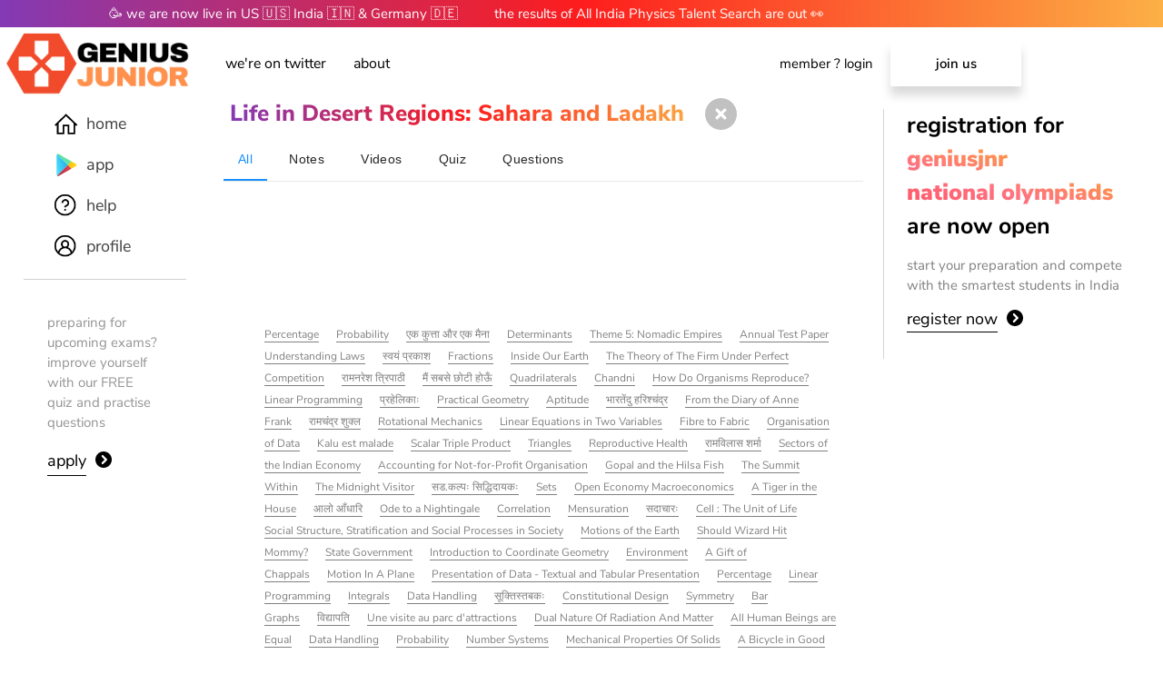

--- FILE ---
content_type: text/html
request_url: https://geniusjnr.com/in/chapter/life-in-desert-regions-sahara-and-ladakh-N4JQ79CSVT/
body_size: 57702
content:
<!DOCTYPE html><html lang="en-US"><head><meta name="viewport" content="width=device-width"/><meta charSet="utf-8"/><title>Life in Desert Regions: Sahara and Ladakh : Chapter &amp; Questions - GeniusJnr</title><meta name="description" content="Life in Desert Regions: Sahara and Ladakh - MCQ, free quiz, mock quiz, practise questions, olympiad preparation"/><link rel="alternate" href="https://geniusjnr.com/in/chapter/life-in-desert-regions-sahara-and-ladakh-N4JQ79CSVT/" hrefLang="en-US"/><meta property="og:type" content="WebPage"/><meta property="og:title" content="Life in Desert Regions: Sahara and Ladakh : Chapter &amp; Questions - GeniusJnr"/><meta property="og:url" content="https://geniusjnr.com/in/chapter/life-in-desert-regions-sahara-and-ladakh-N4JQ79CSVT/"/><meta property="og:image" content="https://geniusjnr.com/images/cover.png"/><meta property="og:image:alt" content="Life in Desert Regions: Sahara and Ladakh : Chapter &amp; Questions - GeniusJnr"/><meta property="og:description" content="Life in Desert Regions: Sahara and Ladakh - MCQ, free quiz, mock quiz, practise questions, olympiad preparation"/><meta property="og:image:type" content="image/png"/><meta property="og:image:width" content="1200"/><meta property="og:image:height" content="600"/><meta property="og:image:alt" content="Life in Desert Regions: Sahara and Ladakh : Chapter &amp; Questions - GeniusJnr"/><meta property="og:site_name" content="Life in Desert Regions: Sahara and Ladakh : Chapter &amp; Questions - GeniusJnr"/><meta property="pin:media" content="https://geniusjnr.com/images/cover.png"/><meta property="pin:description" content="Life in Desert Regions: Sahara and Ladakh - MCQ, free quiz, mock quiz, practise questions, olympiad preparation"/><meta property="author" content="GeniusJnr"/><meta property="article:publisher" content="https://geniusjnr.com"/><meta property="article:author" content="GeniusJnr"/><meta property="article:content_tier" content="free"/><meta property="article:section" content="WebPage"/><meta property="article:opinion" content="false"/><link rel="canonical" href="https://geniusjnr.com/in/chapter/life-in-desert-regions-sahara-and-ladakh-N4JQ79CSVT/"/><link rel="alternate" href="https://geniusjnr.com/in/chapter/life-in-desert-regions-sahara-and-ladakh-N4JQ79CSVT/" hrefLang="en-US"/><link rel="image_src" href="https://geniusjnr.com/images/cover.png"/><meta property="article:tag" content="cbse mcq"/><meta property="article:tag" content="ncert mcq"/><meta property="article:tag" content="olympiad practise"/><meta property="article:tag" content="free quiz"/><meta name="keywords" content="cbse mcq, ncert mcq, olympiad practise, free quiz"/><script type="application/ld+json">{"@context":"https://schema.org","@type":"WebPage","image":"https://geniusjnr.com/images/cover.png","url":"https://geniusjnr.com/in/chapter/life-in-desert-regions-sahara-and-ladakh-N4JQ79CSVT/","headline":"Life in Desert Regions: Sahara and Ladakh : Chapter & Questions - GeniusJnr","alternativeHeadline":"Life in Desert Regions: Sahara and Ladakh : Chapter & Questions - GeniusJnr","dateCreated":"2022-12-18T06:14:01.817Z","datePublished":"2022-12-18T06:14:01.817Z","dateModified":"2022-12-18T06:14:01.817Z","inLanguage":"en-US","isFamilyFriendly":"true","copyrightYear":2022,"copyrightHolder":"","contentLocation":{"@type":"Place","name":"42, universe"},"accountablePerson":{"@type":"Person","name":"GeniusJnr","url":"https://geniusjnr.com"},"author":{"@type":"Person","name":"GeniusJnr","url":"https://geniusjnr.com"},"creator":{"@type":"Person","name":"GeniusJnr","url":"https://geniusjnr.com"},"publisher":{"@type":"Organization","name":"GeniusJnr","url":"https://geniusjnr.com","logo":{"@type":"ImageObject","url":"https://geniusjnr.com/logo/logo-tz.png","width":"400","height":"400"}},"mainEntityOfPage":"True","keywords":["cbse mcq","ncert mcq","olympiad practise","free quiz"],"genre":["SEO","JSON-LD"],"articleSection":"Home","articleBody":"Life in Desert Regions: Sahara and Ladakh - MCQ, free quiz, mock quiz, practise questions, olympiad preparation"}</script><meta name="next-head-count" content="33"/><meta charSet="utf-8"/><meta http-equiv="X-UA-Compatible" content="IE=edge"/><meta name="robots" content="index,follow"/><meta name="application-name" content="GeniusJnr"/><link rel="icon" href="/favicon/favicon.ico"/><link rel="apple-touch-icon" sizes="57x57" href="/favicon/apple-icon-57x57.png"/><link rel="apple-touch-icon" sizes="60x60" href="/favicon/apple-icon-60x60.png"/><link rel="apple-touch-icon" sizes="72x72" href="/favicon/apple-icon-72x72.png"/><link rel="apple-touch-icon" sizes="76x76" href="/favicon/apple-icon-76x76.png"/><link rel="apple-touch-icon" sizes="114x114" href="/favicon/apple-icon-114x114.png"/><link rel="apple-touch-icon" sizes="120x120" href="/favicon/apple-icon-120x120.png"/><link rel="apple-touch-icon" sizes="144x144" href="/favicon/apple-icon-144x144.png"/><link rel="apple-touch-icon" sizes="152x152" href="/favicon/apple-icon-152x152.png"/><link rel="apple-touch-icon" sizes="180x180" href="/favicon/apple-icon-180x180.png"/><link rel="icon" type="image/png" sizes="192x192" href="/favicon/android-icon-192x192.png"/><link rel="icon" type="image/png" sizes="32x32" href="/favicon/favicon-32x32.png"/><link rel="icon" type="image/png" sizes="96x96" href="/favicon/favicon-96x96.png"/><link rel="icon" type="image/png" sizes="16x16" href="/favicon/favicon-16x16.png"/><meta name="msapplication-TileImage" content="/favicon/ms-icon-144x144.png"/><meta name="apple-mobile-web-app-capable" content="yes"/><meta name="apple-mobile-web-app-status-bar-style" content="default"/><meta name="apple-mobile-web-app-title" content="GeniusJnr"/><meta name="description" content="GeniusJnr - ICSE, CBSE, NCERT, State Board, NEET, AIEEE, IITJEE, 9th, 10th 11th, 12th preparation for Science, Math, Physics, Chemistry, Biology, English and more. Free Quiz, Practise Questions, Notes, Classes, Lectures"/><meta name="format-detection" content="telephone=no"/><meta name="mobile-web-app-capable" content="yes"/><meta name="msapplication-config" content="/static/icons/browserconfig.xml"/><meta name="msapplication-TileColor" content="#ff7381"/><meta name="msapplication-tap-highlight" content="no"/><meta name="theme-color" content="#ff7381"/><link rel="manifest" href="/manifest.json"/><meta name="twitter:card" content="summary"/><meta name="twitter:url" content="https://geniusjnr.com"/><meta name="twitter:title" content="GeniusJnr - Free Quiz, Practise Questions, Notes, Classes on Science, Math, Physics, Chemistry, Biology, English"/><meta name="twitter:description" content="GeniusJnr - ICSE, CBSE, NCERT, State Board, NEET, AIEEE, IITJEE, 9th, 10th 11th, 12th preparation for Science, Math, Physics, Chemistry, Biology, English and more. Free Quiz, Practise Questions, Notes, Classes, Lectures"/><meta name="twitter:image" content="https://geniusjnr.com/images/cover.png"/><meta name="twitter:creator" content="@geniusjnr_"/><meta property="og:type" content="website"/><meta property="og:title" content="GeniusJnr - Free Quiz, Practise Questions, Notes, Classes on Science, Math, Physics, Chemistry, Biology, English"/><meta property="og:description" content="GeniusJnr - ICSE, CBSE, NCERT, State Board, NEET, AIEEE, IITJEE, 9th, 10th 11th, 12th preparation for Science, Math, Physics, Chemistry, Biology, English and more. Free Quiz, Practise Questions, Notes, Classes, Lectures"/><meta property="og:site_name" content="GeniusJnr - Free Quiz, Practise Questions, Notes, Classes on Science, Math, Physics, Chemistry, Biology, English"/><meta property="og:url" content="https://geniusjnr.com"/><meta property="og:image" content="https://geniusjnr.com/images/cover.png"/><link rel="preload" href="https://fonts.gstatic.com/s/nunitosans/v6/pe0qMImSLYBIv1o4X1M8ccezI9tAcVwob5A.woff2" as="font" type="font/woff2" crossorigin="true"/><link rel="preload" href="https://fonts.gstatic.com/s/nunitosans/v6/pe0qMImSLYBIv1o4X1M8cce9I9tAcVwo.woff2" as="font" type="font/woff2" crossorigin="true"/><link rel="preload" href="https://fonts.gstatic.com/s/nunitosans/v6/pe03MImSLYBIv1o4X1M8cc9iB85iU1ECVZl_86Y.woff2" as="font" type="font/woff2" crossorigin="true"/><style data-aphrodite="true">/*vietnamese*/@font-face{font-family:'NunitoSans';font-style:normal;font-weight:200;font-display:swap;src:url(https://fonts.gstatic.com/s/nunitosans/v6/pe03MImSLYBIv1o4X1M8cc9yAs5iU1ECVZl_86Y.woff2)format('woff2');unicode-range:U+0102-0103,U+0110-0111,U+0128-0129,U+0168-0169,U+01A0-01A1,U+01AF-01B0,U+1EA0-1EF9,U+20AB;}/*latin-ext*/@font-face{font-family:'NunitoSans';font-style:normal;font-weight:200;font-display:swap;src:url(https://fonts.gstatic.com/s/nunitosans/v6/pe03MImSLYBIv1o4X1M8cc9yAs5jU1ECVZl_86Y.woff2)format('woff2');unicode-range:U+0100-024F,U+0259,U+1E00-1EFF,U+2020,U+20A0-20AB,U+20AD-20CF,U+2113,U+2C60-2C7F,U+A720-A7FF;}/*latin*/@font-face{font-family:'NunitoSans';font-style:normal;font-weight:200;font-display:swap;src:url(https://fonts.gstatic.com/s/nunitosans/v6/pe03MImSLYBIv1o4X1M8cc9yAs5tU1ECVZl_.woff2)format('woff2');unicode-range:U+0000-00FF,U+0131,U+0152-0153,U+02BB-02BC,U+02C6,U+02DA,U+02DC,U+2000-206F,U+2074,U+20AC,U+2122,U+2191,U+2193,U+2212,U+2215,U+FEFF,U+FFFD;}/*vietnamese*/@font-face{font-family:'NunitoSans';font-style:normal;font-weight:300;font-display:swap;src:url(https://fonts.gstatic.com/s/nunitosans/v6/pe03MImSLYBIv1o4X1M8cc8WAc5iU1ECVZl_86Y.woff2)format('woff2');unicode-range:U+0102-0103,U+0110-0111,U+0128-0129,U+0168-0169,U+01A0-01A1,U+01AF-01B0,U+1EA0-1EF9,U+20AB;}/*latin-ext*/@font-face{font-family:'NunitoSans';font-style:normal;font-weight:300;font-display:swap;src:url(https://fonts.gstatic.com/s/nunitosans/v6/pe03MImSLYBIv1o4X1M8cc8WAc5jU1ECVZl_86Y.woff2)format('woff2');unicode-range:U+0100-024F,U+0259,U+1E00-1EFF,U+2020,U+20A0-20AB,U+20AD-20CF,U+2113,U+2C60-2C7F,U+A720-A7FF;}/*latin*/@font-face{font-family:'NunitoSans';font-style:normal;font-weight:300;font-display:swap;src:url(https://fonts.gstatic.com/s/nunitosans/v6/pe03MImSLYBIv1o4X1M8cc8WAc5tU1ECVZl_.woff2)format('woff2');unicode-range:U+0000-00FF,U+0131,U+0152-0153,U+02BB-02BC,U+02C6,U+02DA,U+02DC,U+2000-206F,U+2074,U+20AC,U+2122,U+2191,U+2193,U+2212,U+2215,U+FEFF,U+FFFD;}/*vietnamese*/@font-face{font-family:'NunitoSans';font-style:normal;font-weight:400;font-display:swap;src:url(https://fonts.gstatic.com/s/nunitosans/v6/pe0qMImSLYBIv1o4X1M8cceyI9tAcVwob5A.woff2)format('woff2');unicode-range:U+0102-0103,U+0110-0111,U+0128-0129,U+0168-0169,U+01A0-01A1,U+01AF-01B0,U+1EA0-1EF9,U+20AB;}/*latin-ext*/@font-face{font-family:'NunitoSans';font-style:normal;font-weight:400;font-display:swap;src:url(https://fonts.gstatic.com/s/nunitosans/v6/pe0qMImSLYBIv1o4X1M8ccezI9tAcVwob5A.woff2)format('woff2');unicode-range:U+0100-024F,U+0259,U+1E00-1EFF,U+2020,U+20A0-20AB,U+20AD-20CF,U+2113,U+2C60-2C7F,U+A720-A7FF;}/*latin*/@font-face{font-family:'NunitoSans';font-style:normal;font-weight:400;font-display:swap;src:url(https://fonts.gstatic.com/s/nunitosans/v6/pe0qMImSLYBIv1o4X1M8cce9I9tAcVwo.woff2)format('woff2');unicode-range:U+0000-00FF,U+0131,U+0152-0153,U+02BB-02BC,U+02C6,U+02DA,U+02DC,U+2000-206F,U+2074,U+20AC,U+2122,U+2191,U+2193,U+2212,U+2215,U+FEFF,U+FFFD;}/*vietnamese*/@font-face{font-family:'NunitoSans';font-style:normal;font-weight:600;font-display:swap;src:url(https://fonts.gstatic.com/s/nunitosans/v6/pe03MImSLYBIv1o4X1M8cc9iB85iU1ECVZl_86Y.woff2)format('woff2');unicode-range:U+0102-0103,U+0110-0111,U+0128-0129,U+0168-0169,U+01A0-01A1,U+01AF-01B0,U+1EA0-1EF9,U+20AB;}/*latin-ext*/@font-face{font-family:'NunitoSans';font-style:normal;font-weight:600;font-display:swap;src:url(https://fonts.gstatic.com/s/nunitosans/v6/pe03MImSLYBIv1o4X1M8cc9iB85jU1ECVZl_86Y.woff2)format('woff2');unicode-range:U+0100-024F,U+0259,U+1E00-1EFF,U+2020,U+20A0-20AB,U+20AD-20CF,U+2113,U+2C60-2C7F,U+A720-A7FF;}/*latin*/@font-face{font-family:'NunitoSans';font-style:normal;font-weight:600;font-display:swap;src:url(https://fonts.gstatic.com/s/nunitosans/v6/pe03MImSLYBIv1o4X1M8cc9iB85tU1ECVZl_.woff2)format('woff2');unicode-range:U+0000-00FF,U+0131,U+0152-0153,U+02BB-02BC,U+02C6,U+02DA,U+02DC,U+2000-206F,U+2074,U+20AC,U+2122,U+2191,U+2193,U+2212,U+2215,U+FEFF,U+FFFD;}/*vietnamese*/@font-face{font-family:'NunitoSans';font-style:normal;font-weight:700;font-display:swap;src:url(https://fonts.gstatic.com/s/nunitosans/v6/pe03MImSLYBIv1o4X1M8cc8GBs5iU1ECVZl_86Y.woff2)format('woff2');unicode-range:U+0102-0103,U+0110-0111,U+0128-0129,U+0168-0169,U+01A0-01A1,U+01AF-01B0,U+1EA0-1EF9,U+20AB;}/*latin-ext*/@font-face{font-family:'NunitoSans';font-style:normal;font-weight:700;font-display:swap;src:url(https://fonts.gstatic.com/s/nunitosans/v6/pe03MImSLYBIv1o4X1M8cc8GBs5jU1ECVZl_86Y.woff2)format('woff2');unicode-range:U+0100-024F,U+0259,U+1E00-1EFF,U+2020,U+20A0-20AB,U+20AD-20CF,U+2113,U+2C60-2C7F,U+A720-A7FF;}/*latin*/@font-face{font-family:'NunitoSans';font-style:normal;font-weight:700;font-display:swap;src:url(https://fonts.gstatic.com/s/nunitosans/v6/pe03MImSLYBIv1o4X1M8cc8GBs5tU1ECVZl_.woff2)format('woff2');unicode-range:U+0000-00FF,U+0131,U+0152-0153,U+02BB-02BC,U+02C6,U+02DA,U+02DC,U+2000-206F,U+2074,U+20AC,U+2122,U+2191,U+2193,U+2212,U+2215,U+FEFF,U+FFFD;}/*vietnamese*/@font-face{font-family:'NunitoSans';font-style:normal;font-weight:800;font-display:swap;src:url(https://fonts.gstatic.com/s/nunitosans/v6/pe03MImSLYBIv1o4X1M8cc8aBc5iU1ECVZl_86Y.woff2)format('woff2');unicode-range:U+0102-0103,U+0110-0111,U+0128-0129,U+0168-0169,U+01A0-01A1,U+01AF-01B0,U+1EA0-1EF9,U+20AB;}/*latin-ext*/@font-face{font-family:'NunitoSans';font-style:normal;font-weight:800;font-display:swap;src:url(https://fonts.gstatic.com/s/nunitosans/v6/pe03MImSLYBIv1o4X1M8cc8aBc5jU1ECVZl_86Y.woff2)format('woff2');unicode-range:U+0100-024F,U+0259,U+1E00-1EFF,U+2020,U+20A0-20AB,U+20AD-20CF,U+2113,U+2C60-2C7F,U+A720-A7FF;}/*latin*/@font-face{font-family:'NunitoSans';font-style:normal;font-weight:800;font-display:swap;src:url(https://fonts.gstatic.com/s/nunitosans/v6/pe03MImSLYBIv1o4X1M8cc8aBc5tU1ECVZl_.woff2)format('woff2');unicode-range:U+0000-00FF,U+0131,U+0152-0153,U+02BB-02BC,U+02C6,U+02DA,U+02DC,U+2000-206F,U+2074,U+20AC,U+2122,U+2191,U+2193,U+2212,U+2215,U+FEFF,U+FFFD;}/*vietnamese*/@font-face{font-family:'NunitoSans';font-style:normal;font-weight:900;font-display:swap;src:url(https://fonts.gstatic.com/s/nunitosans/v6/pe03MImSLYBIv1o4X1M8cc8-BM5iU1ECVZl_86Y.woff2)format('woff2');unicode-range:U+0102-0103,U+0110-0111,U+0128-0129,U+0168-0169,U+01A0-01A1,U+01AF-01B0,U+1EA0-1EF9,U+20AB;}/*latin-ext*/@font-face{font-family:'NunitoSans';font-style:normal;font-weight:900;font-display:swap;src:url(https://fonts.gstatic.com/s/nunitosans/v6/pe03MImSLYBIv1o4X1M8cc8-BM5jU1ECVZl_86Y.woff2)format('woff2');unicode-range:U+0100-024F,U+0259,U+1E00-1EFF,U+2020,U+20A0-20AB,U+20AD-20CF,U+2113,U+2C60-2C7F,U+A720-A7FF;}/*latin*/@font-face{font-family:'NunitoSans';font-style:normal;font-weight:900;font-display:swap;src:url(https://fonts.gstatic.com/s/nunitosans/v6/pe03MImSLYBIv1o4X1M8cc8-BM5tU1ECVZl_.woff2)format('woff2');unicode-range:U+0000-00FF,U+0131,U+0152-0153,U+02BB-02BC,U+02C6,U+02DA,U+02DC,U+2000-206F,U+2074,U+20AC,U+2122,U+2191,U+2193,U+2212,U+2215,U+FEFF,U+FFFD;}body,html{display:block;/*height:100%;*/margin:0px;font-family:'NunitoSans',sans-serif;line-height:1.5;font-weight:normal;/*margin:0px8px;*/-webkit-background-clip:text;background-clip:text;}a{all:unset;}button{all:unset;}img{object-fit:contain;width:100%!important;margin:0px;}#noteText>p{margin:5%!important;}#noteText>ul>li{padding-left:0%;margin:3%0%}#noteText>ul{padding-inline-start:0%;padding:0%5%0%10%;}#noteText>table{margin:5%auto;}#noteText>p>strong{font-weight:500;color:black}#noteText>table>tbody>tr>td{padding:3%5%;background:#f1f1f1;}#noteText>p>img{width:50%!important;height:auto;margin:5%25%;}video{width:100%;}.MuiTabPanel-root{padding:0!important;}.MuiDialogContent-root{padding:0!important;}.MuiTab-root{padding:2%10px}p{text-align:left!important;margin:0px!important;}table{width:100%!important;word-break:break-word;}ul{padding-inline-start:25px;}.MuiAccordionDetails-root{padding:0px!important;}#question-summary>div>div{margin:0px!important;}:root,:host{--fa-font-solid:normal9001em/1"FontAwesome6Solid";--fa-font-regular:normal4001em/1"FontAwesome6Regular";--fa-font-light:normal3001em/1"FontAwesome6Light";--fa-font-thin:normal1001em/1"FontAwesome6Thin";--fa-font-duotone:normal9001em/1"FontAwesome6Duotone";--fa-font-brands:normal4001em/1"FontAwesome6Brands";}svg:not(:root).svg-inline--fa,svg:not(:host).svg-inline--fa{overflow:visible;box-sizing:content-box;}.svg-inline--fa{display:var(--fa-display,inline-block);height:1em;overflow:visible;vertical-align:-0.125em;}.svg-inline--fa.fa-2xs{vertical-align:0.1em;}.svg-inline--fa.fa-xs{vertical-align:0em;}.svg-inline--fa.fa-sm{vertical-align:-0.0714285705em;}.svg-inline--fa.fa-lg{vertical-align:-0.2em;}.svg-inline--fa.fa-xl{vertical-align:-0.25em;}.svg-inline--fa.fa-2xl{vertical-align:-0.3125em;}.svg-inline--fa.fa-pull-left{margin-right:var(--fa-pull-margin,0.3em);width:auto;}.svg-inline--fa.fa-pull-right{margin-left:var(--fa-pull-margin,0.3em);width:auto;}.svg-inline--fa.fa-li{width:var(--fa-li-width,2em);top:0.25em;}.svg-inline--fa.fa-fw{width:var(--fa-fw-width,1.25em);}.fa-layerssvg.svg-inline--fa{bottom:0;left:0;margin:auto;position:absolute;right:0;top:0;}.fa-layers-counter,.fa-layers-text{display:inline-block;position:absolute;text-align:center;}.fa-layers{display:inline-block;height:1em;position:relative;text-align:center;vertical-align:-0.125em;width:1em;}.fa-layerssvg.svg-inline--fa{-webkit-transform-origin:centercenter;transform-origin:centercenter;}.fa-layers-text{left:50%;top:50%;-webkit-transform:translate(-50%,-50%);transform:translate(-50%,-50%);-webkit-transform-origin:centercenter;transform-origin:centercenter;}.fa-layers-counter{background-color:var(--fa-counter-background-color,#ff253a);border-radius:var(--fa-counter-border-radius,1em);box-sizing:border-box;color:var(--fa-inverse,#fff);line-height:var(--fa-counter-line-height,1);max-width:var(--fa-counter-max-width,5em);min-width:var(--fa-counter-min-width,1.5em);overflow:hidden;padding:var(--fa-counter-padding,0.25em0.5em);right:var(--fa-right,0);text-overflow:ellipsis;top:var(--fa-top,0);-webkit-transform:scale(var(--fa-counter-scale,0.25));transform:scale(var(--fa-counter-scale,0.25));-webkit-transform-origin:topright;transform-origin:topright;}.fa-layers-bottom-right{bottom:var(--fa-bottom,0);right:var(--fa-right,0);top:auto;-webkit-transform:scale(var(--fa-layers-scale,0.25));transform:scale(var(--fa-layers-scale,0.25));-webkit-transform-origin:bottomright;transform-origin:bottomright;}.fa-layers-bottom-left{bottom:var(--fa-bottom,0);left:var(--fa-left,0);right:auto;top:auto;-webkit-transform:scale(var(--fa-layers-scale,0.25));transform:scale(var(--fa-layers-scale,0.25));-webkit-transform-origin:bottomleft;transform-origin:bottomleft;}.fa-layers-top-right{top:var(--fa-top,0);right:var(--fa-right,0);-webkit-transform:scale(var(--fa-layers-scale,0.25));transform:scale(var(--fa-layers-scale,0.25));-webkit-transform-origin:topright;transform-origin:topright;}.fa-layers-top-left{left:var(--fa-left,0);right:auto;top:var(--fa-top,0);-webkit-transform:scale(var(--fa-layers-scale,0.25));transform:scale(var(--fa-layers-scale,0.25));-webkit-transform-origin:topleft;transform-origin:topleft;}.fa-1x{font-size:1em;}.fa-2x{font-size:2em;}.fa-3x{font-size:3em;}.fa-4x{font-size:4em;}.fa-5x{font-size:5em;}.fa-6x{font-size:6em;}.fa-7x{font-size:7em;}.fa-8x{font-size:8em;}.fa-9x{font-size:9em;}.fa-10x{font-size:10em;}.fa-2xs{font-size:0.625em;line-height:0.1em;vertical-align:0.225em;}.fa-xs{font-size:0.75em;line-height:0.0833333337em;vertical-align:0.125em;}.fa-sm{font-size:0.875em;line-height:0.0714285718em;vertical-align:0.0535714295em;}.fa-lg{font-size:1.25em;line-height:0.05em;vertical-align:-0.075em;}.fa-xl{font-size:1.5em;line-height:0.0416666682em;vertical-align:-0.125em;}.fa-2xl{font-size:2em;line-height:0.03125em;vertical-align:-0.1875em;}.fa-fw{text-align:center;width:1.25em;}.fa-ul{list-style-type:none;margin-left:var(--fa-li-margin,2.5em);padding-left:0;}.fa-ul>li{position:relative;}.fa-li{left:calc(var(--fa-li-width,2em)*-1);position:absolute;text-align:center;width:var(--fa-li-width,2em);line-height:inherit;}.fa-border{border-color:var(--fa-border-color,#eee);border-radius:var(--fa-border-radius,0.1em);border-style:var(--fa-border-style,solid);border-width:var(--fa-border-width,0.08em);padding:var(--fa-border-padding,0.2em0.25em0.15em);}.fa-pull-left{float:left;margin-right:var(--fa-pull-margin,0.3em);}.fa-pull-right{float:right;margin-left:var(--fa-pull-margin,0.3em);}.fa-beat{-webkit-animation-name:fa-beat;animation-name:fa-beat;-webkit-animation-delay:var(--fa-animation-delay,0);animation-delay:var(--fa-animation-delay,0);-webkit-animation-direction:var(--fa-animation-direction,normal);animation-direction:var(--fa-animation-direction,normal);-webkit-animation-duration:var(--fa-animation-duration,1s);animation-duration:var(--fa-animation-duration,1s);-webkit-animation-iteration-count:var(--fa-animation-iteration-count,infinite);animation-iteration-count:var(--fa-animation-iteration-count,infinite);-webkit-animation-timing-function:var(--fa-animation-timing,ease-in-out);animation-timing-function:var(--fa-animation-timing,ease-in-out);}.fa-bounce{-webkit-animation-name:fa-bounce;animation-name:fa-bounce;-webkit-animation-delay:var(--fa-animation-delay,0);animation-delay:var(--fa-animation-delay,0);-webkit-animation-direction:var(--fa-animation-direction,normal);animation-direction:var(--fa-animation-direction,normal);-webkit-animation-duration:var(--fa-animation-duration,1s);animation-duration:var(--fa-animation-duration,1s);-webkit-animation-iteration-count:var(--fa-animation-iteration-count,infinite);animation-iteration-count:var(--fa-animation-iteration-count,infinite);-webkit-animation-timing-function:var(--fa-animation-timing,cubic-bezier(0.28,0.84,0.42,1));animation-timing-function:var(--fa-animation-timing,cubic-bezier(0.28,0.84,0.42,1));}.fa-fade{-webkit-animation-name:fa-fade;animation-name:fa-fade;-webkit-animation-delay:var(--fa-animation-delay,0);animation-delay:var(--fa-animation-delay,0);-webkit-animation-direction:var(--fa-animation-direction,normal);animation-direction:var(--fa-animation-direction,normal);-webkit-animation-duration:var(--fa-animation-duration,1s);animation-duration:var(--fa-animation-duration,1s);-webkit-animation-iteration-count:var(--fa-animation-iteration-count,infinite);animation-iteration-count:var(--fa-animation-iteration-count,infinite);-webkit-animation-timing-function:var(--fa-animation-timing,cubic-bezier(0.4,0,0.6,1));animation-timing-function:var(--fa-animation-timing,cubic-bezier(0.4,0,0.6,1));}.fa-beat-fade{-webkit-animation-name:fa-beat-fade;animation-name:fa-beat-fade;-webkit-animation-delay:var(--fa-animation-delay,0);animation-delay:var(--fa-animation-delay,0);-webkit-animation-direction:var(--fa-animation-direction,normal);animation-direction:var(--fa-animation-direction,normal);-webkit-animation-duration:var(--fa-animation-duration,1s);animation-duration:var(--fa-animation-duration,1s);-webkit-animation-iteration-count:var(--fa-animation-iteration-count,infinite);animation-iteration-count:var(--fa-animation-iteration-count,infinite);-webkit-animation-timing-function:var(--fa-animation-timing,cubic-bezier(0.4,0,0.6,1));animation-timing-function:var(--fa-animation-timing,cubic-bezier(0.4,0,0.6,1));}.fa-flip{-webkit-animation-name:fa-flip;animation-name:fa-flip;-webkit-animation-delay:var(--fa-animation-delay,0);animation-delay:var(--fa-animation-delay,0);-webkit-animation-direction:var(--fa-animation-direction,normal);animation-direction:var(--fa-animation-direction,normal);-webkit-animation-duration:var(--fa-animation-duration,1s);animation-duration:var(--fa-animation-duration,1s);-webkit-animation-iteration-count:var(--fa-animation-iteration-count,infinite);animation-iteration-count:var(--fa-animation-iteration-count,infinite);-webkit-animation-timing-function:var(--fa-animation-timing,ease-in-out);animation-timing-function:var(--fa-animation-timing,ease-in-out);}.fa-shake{-webkit-animation-name:fa-shake;animation-name:fa-shake;-webkit-animation-delay:var(--fa-animation-delay,0);animation-delay:var(--fa-animation-delay,0);-webkit-animation-direction:var(--fa-animation-direction,normal);animation-direction:var(--fa-animation-direction,normal);-webkit-animation-duration:var(--fa-animation-duration,1s);animation-duration:var(--fa-animation-duration,1s);-webkit-animation-iteration-count:var(--fa-animation-iteration-count,infinite);animation-iteration-count:var(--fa-animation-iteration-count,infinite);-webkit-animation-timing-function:var(--fa-animation-timing,linear);animation-timing-function:var(--fa-animation-timing,linear);}.fa-spin{-webkit-animation-name:fa-spin;animation-name:fa-spin;-webkit-animation-delay:var(--fa-animation-delay,0);animation-delay:var(--fa-animation-delay,0);-webkit-animation-direction:var(--fa-animation-direction,normal);animation-direction:var(--fa-animation-direction,normal);-webkit-animation-duration:var(--fa-animation-duration,2s);animation-duration:var(--fa-animation-duration,2s);-webkit-animation-iteration-count:var(--fa-animation-iteration-count,infinite);animation-iteration-count:var(--fa-animation-iteration-count,infinite);-webkit-animation-timing-function:var(--fa-animation-timing,linear);animation-timing-function:var(--fa-animation-timing,linear);}.fa-spin-reverse{--fa-animation-direction:reverse;}.fa-pulse,.fa-spin-pulse{-webkit-animation-name:fa-spin;animation-name:fa-spin;-webkit-animation-direction:var(--fa-animation-direction,normal);animation-direction:var(--fa-animation-direction,normal);-webkit-animation-duration:var(--fa-animation-duration,1s);animation-duration:var(--fa-animation-duration,1s);-webkit-animation-iteration-count:var(--fa-animation-iteration-count,infinite);animation-iteration-count:var(--fa-animation-iteration-count,infinite);-webkit-animation-timing-function:var(--fa-animation-timing,steps(8));animation-timing-function:var(--fa-animation-timing,steps(8));}@media(prefers-reduced-motion:reduce){.fa-beat,.fa-bounce,.fa-fade,.fa-beat-fade,.fa-flip,.fa-pulse,.fa-shake,.fa-spin,.fa-spin-pulse{-webkit-animation-delay:-1ms;animation-delay:-1ms;-webkit-animation-duration:1ms;animation-duration:1ms;-webkit-animation-iteration-count:1;animation-iteration-count:1;transition-delay:0s;transition-duration:0s;}}@-webkit-keyframesfa-beat{0%,90%{-webkit-transform:scale(1);transform:scale(1);}45%{-webkit-transform:scale(var(--fa-beat-scale,1.25));transform:scale(var(--fa-beat-scale,1.25));}}@keyframesfa-beat{0%,90%{-webkit-transform:scale(1);transform:scale(1);}45%{-webkit-transform:scale(var(--fa-beat-scale,1.25));transform:scale(var(--fa-beat-scale,1.25));}}@-webkit-keyframesfa-bounce{0%{-webkit-transform:scale(1,1)translateY(0);transform:scale(1,1)translateY(0);}10%{-webkit-transform:scale(var(--fa-bounce-start-scale-x,1.1),var(--fa-bounce-start-scale-y,0.9))translateY(0);transform:scale(var(--fa-bounce-start-scale-x,1.1),var(--fa-bounce-start-scale-y,0.9))translateY(0);}30%{-webkit-transform:scale(var(--fa-bounce-jump-scale-x,0.9),var(--fa-bounce-jump-scale-y,1.1))translateY(var(--fa-bounce-height,-0.5em));transform:scale(var(--fa-bounce-jump-scale-x,0.9),var(--fa-bounce-jump-scale-y,1.1))translateY(var(--fa-bounce-height,-0.5em));}50%{-webkit-transform:scale(var(--fa-bounce-land-scale-x,1.05),var(--fa-bounce-land-scale-y,0.95))translateY(0);transform:scale(var(--fa-bounce-land-scale-x,1.05),var(--fa-bounce-land-scale-y,0.95))translateY(0);}57%{-webkit-transform:scale(1,1)translateY(var(--fa-bounce-rebound,-0.125em));transform:scale(1,1)translateY(var(--fa-bounce-rebound,-0.125em));}64%{-webkit-transform:scale(1,1)translateY(0);transform:scale(1,1)translateY(0);}100%{-webkit-transform:scale(1,1)translateY(0);transform:scale(1,1)translateY(0);}}@keyframesfa-bounce{0%{-webkit-transform:scale(1,1)translateY(0);transform:scale(1,1)translateY(0);}10%{-webkit-transform:scale(var(--fa-bounce-start-scale-x,1.1),var(--fa-bounce-start-scale-y,0.9))translateY(0);transform:scale(var(--fa-bounce-start-scale-x,1.1),var(--fa-bounce-start-scale-y,0.9))translateY(0);}30%{-webkit-transform:scale(var(--fa-bounce-jump-scale-x,0.9),var(--fa-bounce-jump-scale-y,1.1))translateY(var(--fa-bounce-height,-0.5em));transform:scale(var(--fa-bounce-jump-scale-x,0.9),var(--fa-bounce-jump-scale-y,1.1))translateY(var(--fa-bounce-height,-0.5em));}50%{-webkit-transform:scale(var(--fa-bounce-land-scale-x,1.05),var(--fa-bounce-land-scale-y,0.95))translateY(0);transform:scale(var(--fa-bounce-land-scale-x,1.05),var(--fa-bounce-land-scale-y,0.95))translateY(0);}57%{-webkit-transform:scale(1,1)translateY(var(--fa-bounce-rebound,-0.125em));transform:scale(1,1)translateY(var(--fa-bounce-rebound,-0.125em));}64%{-webkit-transform:scale(1,1)translateY(0);transform:scale(1,1)translateY(0);}100%{-webkit-transform:scale(1,1)translateY(0);transform:scale(1,1)translateY(0);}}@-webkit-keyframesfa-fade{50%{opacity:var(--fa-fade-opacity,0.4);}}@keyframesfa-fade{50%{opacity:var(--fa-fade-opacity,0.4);}}@-webkit-keyframesfa-beat-fade{0%,100%{opacity:var(--fa-beat-fade-opacity,0.4);-webkit-transform:scale(1);transform:scale(1);}50%{opacity:1;-webkit-transform:scale(var(--fa-beat-fade-scale,1.125));transform:scale(var(--fa-beat-fade-scale,1.125));}}@keyframesfa-beat-fade{0%,100%{opacity:var(--fa-beat-fade-opacity,0.4);-webkit-transform:scale(1);transform:scale(1);}50%{opacity:1;-webkit-transform:scale(var(--fa-beat-fade-scale,1.125));transform:scale(var(--fa-beat-fade-scale,1.125));}}@-webkit-keyframesfa-flip{50%{-webkit-transform:rotate3d(var(--fa-flip-x,0),var(--fa-flip-y,1),var(--fa-flip-z,0),var(--fa-flip-angle,-180deg));transform:rotate3d(var(--fa-flip-x,0),var(--fa-flip-y,1),var(--fa-flip-z,0),var(--fa-flip-angle,-180deg));}}@keyframesfa-flip{50%{-webkit-transform:rotate3d(var(--fa-flip-x,0),var(--fa-flip-y,1),var(--fa-flip-z,0),var(--fa-flip-angle,-180deg));transform:rotate3d(var(--fa-flip-x,0),var(--fa-flip-y,1),var(--fa-flip-z,0),var(--fa-flip-angle,-180deg));}}@-webkit-keyframesfa-shake{0%{-webkit-transform:rotate(-15deg);transform:rotate(-15deg);}4%{-webkit-transform:rotate(15deg);transform:rotate(15deg);}8%,24%{-webkit-transform:rotate(-18deg);transform:rotate(-18deg);}12%,28%{-webkit-transform:rotate(18deg);transform:rotate(18deg);}16%{-webkit-transform:rotate(-22deg);transform:rotate(-22deg);}20%{-webkit-transform:rotate(22deg);transform:rotate(22deg);}32%{-webkit-transform:rotate(-12deg);transform:rotate(-12deg);}36%{-webkit-transform:rotate(12deg);transform:rotate(12deg);}40%,100%{-webkit-transform:rotate(0deg);transform:rotate(0deg);}}@keyframesfa-shake{0%{-webkit-transform:rotate(-15deg);transform:rotate(-15deg);}4%{-webkit-transform:rotate(15deg);transform:rotate(15deg);}8%,24%{-webkit-transform:rotate(-18deg);transform:rotate(-18deg);}12%,28%{-webkit-transform:rotate(18deg);transform:rotate(18deg);}16%{-webkit-transform:rotate(-22deg);transform:rotate(-22deg);}20%{-webkit-transform:rotate(22deg);transform:rotate(22deg);}32%{-webkit-transform:rotate(-12deg);transform:rotate(-12deg);}36%{-webkit-transform:rotate(12deg);transform:rotate(12deg);}40%,100%{-webkit-transform:rotate(0deg);transform:rotate(0deg);}}{0%{-webkit-transform:rotate(0deg);transform:rotate(0deg);}100%{-webkit-transform:rotate(360deg);transform:rotate(360deg);}}{0%{-webkit-transform:rotate(0deg);transform:rotate(0deg);}100%{-webkit-transform:rotate(360deg);transform:rotate(360deg);}}.fa-rotate-90{-webkit-transform:rotate(90deg);transform:rotate(90deg);}.fa-rotate-180{-webkit-transform:rotate(180deg);transform:rotate(180deg);}.fa-rotate-270{-webkit-transform:rotate(270deg);transform:rotate(270deg);}.fa-flip-horizontal{-webkit-transform:scale(-1,1);transform:scale(-1,1);}.fa-flip-vertical{-webkit-transform:scale(1,-1);transform:scale(1,-1);}.fa-flip-both,.fa-flip-horizontal.fa-flip-vertical{-webkit-transform:scale(-1,-1);transform:scale(-1,-1);}.fa-rotate-by{-webkit-transform:rotate(var(--fa-rotate-angle,none));transform:rotate(var(--fa-rotate-angle,none));}.fa-stack{display:inline-block;vertical-align:middle;height:2em;position:relative;width:2.5em;}.fa-stack-1x,.fa-stack-2x{bottom:0;left:0;margin:auto;position:absolute;right:0;top:0;z-index:var(--fa-stack-z-index,auto);}.svg-inline--fa.fa-stack-1x{height:1em;width:1.25em;}.svg-inline--fa.fa-stack-2x{height:2em;width:2.5em;}.fa-inverse{color:var(--fa-inverse,#fff);}.sr-only,.fa-sr-only{position:absolute;width:1px;height:1px;padding:0;margin:-1px;overflow:hidden;clip:rect(0,0,0,0);white-space:nowrap;border-width:0;}.sr-only-focusable:not(:focus),.fa-sr-only-focusable:not(:focus){position:absolute;width:1px;height:1px;padding:0;margin:-1px;overflow:hidden;clip:rect(0,0,0,0);white-space:nowrap;border-width:0;}.svg-inline--fa.fa-primary{fill:var(--fa-primary-color,currentColor);opacity:var(--fa-primary-opacity,1);}.svg-inline--fa.fa-secondary{fill:var(--fa-secondary-color,currentColor);opacity:var(--fa-secondary-opacity,0.4);}.svg-inline--fa.fa-swap-opacity.fa-primary{opacity:var(--fa-secondary-opacity,0.4);}.svg-inline--fa.fa-swap-opacity.fa-secondary{opacity:var(--fa-primary-opacity,1);}.svg-inline--famask.fa-primary,.svg-inline--famask.fa-secondary{fill:black;}.fad.fa-inverse,.fa-duotone.fa-inverse{color:var(--fa-inverse,#fff);}@media only screen and (min-width: 1000px){._bierdc{display:none;}}@media only screen and (min-width: 500px) and (max-width: 999px){._bierdc{display:none;}}@media only screen and (max-width: 499px){._bierdc{display:none;}}@media only screen and (min-width: 1000px){._pt78lc{display:-ms-grid;display:grid;}}@media only screen and (min-width: 500px) and (max-width: 999px){}@media only screen and (max-width: 499px){._pt78lc{display:-ms-grid;display:grid;height:100%;}}._pt78lc:hover{cursor:pointer;}@media only screen and (min-width: 1000px){._1j5a0gz{height:80px;}}@media only screen and (min-width: 500px) and (max-width: 999px){}@media only screen and (max-width: 499px){._1j5a0gz{margin:5px 0px 5px -20px;height:60px;}}@media only screen and (min-width: 1000px){._1051toa{background:-webkit-linear-gradient(to right, #833ab4, #fd1d1d, #fcb045);;background:-moz-linear-gradient(to right, #833ab4, #fd1d1d, #fcb045);;background:linear-gradient(to right, #833ab4, #fd1d1d, #fcb045);;color:white;position:fixed;top:0px;left:0px;right:0px;z-index:5;height:30px;}}@media only screen and (min-width: 500px) and (max-width: 999px){}@media only screen and (max-width: 499px){._1051toa{background:-webkit-linear-gradient(to right, #833ab4, #fd1d1d, #fcb045);;background:-moz-linear-gradient(to right, #833ab4, #fd1d1d, #fcb045);;background:linear-gradient(to right, #833ab4, #fd1d1d, #fcb045);;position:fixed;top:0px;left:0px;right:0px;z-index:5;height:30px;color:white;}}@media only screen and (min-width: 1000px){._gxdpme{-webkit-box-flex:1;-ms-flex-positive:1;-webkit-box-align:center;-ms-flex-align:center;-webkit-box-direction:normal;-webkit-box-orient:horizontal;display:-webkit-box;display:-moz-box;display:-ms-flexbox;display:-webkit-flex;display:flex;-webkit-box-orient:horizontal;-webkit-box-direction:normal;-ms-flex-direction:row;-webkit-flex-direction:row;-ms-flex-direction:row;flex-direction:row;-webkit-box-align:center;-ms-flex-align:center;-webkit-align-items:center;align-items:center;-webkit-box-flex:1px;-ms-flex-positive:1px;-webkit-flex-grow:1;flex-grow:1;list-style:none;margin:0px;padding:0px 100px;}}@media only screen and (min-width: 500px) and (max-width: 999px){}@media only screen and (max-width: 499px){._gxdpme{-ms-grid-columns:100% 100%;padding:0px 20px;display:-ms-grid;display:grid;grid-template-columns:100% 100%;height:100%;}}@media only screen and (min-width: 1000px){._tnz3y1{-ms-grid-columns:17% 50% 32%;background-color:white;position:fixed;top:30px;left:0px;right:0px;z-index:5;height:80px;display:-ms-grid;display:grid;grid-template-columns:17% 50% 32%;}}@media only screen and (min-width: 500px) and (max-width: 999px){}@media only screen and (max-width: 499px){._tnz3y1{-ms-grid-columns:50% 40% 10%;background-color:white;position:fixed;top:30px;left:0px;right:0px;z-index:5;height:70px;box-shadow:rgb(204 204 204 / 80%) 0px 0px 10px;display:-ms-grid;display:grid;grid-template-columns:50% 40% 10%;}}@media only screen and (min-width: 1000px){}@media only screen and (min-width: 500px) and (max-width: 999px){}@media only screen and (max-width: 499px){._nnqyz6{width:100%;}}@media only screen and (min-width: 1000px){._161vrvb{-webkit-box-flex:1;-ms-flex-positive:1;-webkit-box-align:center;-ms-flex-align:center;-webkit-box-direction:normal;-webkit-box-orient:horizontal;overflow:visible;background-color:white;-moz-box-sizing:border-box;box-sizing:border-box;display:-webkit-box;display:-moz-box;display:-ms-flexbox;display:-webkit-flex;display:flex;-webkit-box-orient:horizontal;-webkit-box-direction:normal;-ms-flex-direction:row;-webkit-flex-direction:row;-ms-flex-direction:row;flex-direction:row;-webkit-box-align:center;-ms-flex-align:center;-webkit-align-items:center;align-items:center;-webkit-box-flex:1px;-ms-flex-positive:1px;-webkit-flex-grow:1;flex-grow:1;list-style:none;margin:0px;padding:0px;}}@media only screen and (min-width: 500px) and (max-width: 999px){}@media only screen and (max-width: 499px){._161vrvb{display:none;}}@media only screen and (min-width: 1000px){._1dowrjj{display:none;}}@media only screen and (min-width: 500px) and (max-width: 999px){}@media only screen and (max-width: 499px){._1dowrjj{font-size:20px;padding:25px 0px 0px 5px;color:black;}}@media only screen and (min-width: 1000px){._1vfjil{margin:10% 0%;border-top:1px solid #d0d0d0;}}@media only screen and (min-width: 500px) and (max-width: 999px){}@media only screen and (max-width: 499px){}@media only screen and (min-width: 1000px){._832bjz{padding:20% 15% 5% 15%;font-size:15px;font-weight:500;color:#949494;}}@media only screen and (min-width: 500px) and (max-width: 999px){}@media only screen and (max-width: 499px){}@media only screen and (min-width: 1000px){._1wj9veb{min-width:110px;text-align:left;font-size:18px;margin:5% 15%;}}@media only screen and (min-width: 500px) and (max-width: 999px){}@media only screen and (max-width: 499px){}._1wj9veb:hover{cursor:pointer;color:#ff7381;}@media only screen and (min-width: 1000px){._l477ix{padding-bottom:3%;border-bottom:1px solid;}}@media only screen and (min-width: 500px) and (max-width: 999px){}@media only screen and (max-width: 499px){}@media only screen and (min-width: 1000px){}@media only screen and (min-width: 500px) and (max-width: 999px){}@media only screen and (max-width: 499px){}@media only screen and (min-width: 1000px){._1e009u9{position:fixed;top:110px;left:2%;width:14%;z-index:10;}}@media only screen and (min-width: 500px) and (max-width: 999px){}@media only screen and (max-width: 499px){._1e009u9{display:none;}}@media only screen and (min-width: 1000px){._14iov4h{position:fixed;top:120px;right:2%;width:20%;z-index:10;padding-left:2%;border-left:1px solid #d6d6d6;}}@media only screen and (min-width: 500px) and (max-width: 999px){}@media only screen and (max-width: 499px){._14iov4h{display:none;}}@media only screen and (min-width: 1000px){._15zvowv{margin:80px 25% 0px 20%;min-height:100vh;}}@media only screen and (min-width: 500px) and (max-width: 999px){}@media only screen and (max-width: 499px){._15zvowv{margin:100px 0% 50px 0%;}}@media only screen and (min-width: 1000px){._1ujatfe{position:fixed;height:100vh;width:100%;top:0;left:0;background-color:rgb(228 228 228 / 50%);z-index:10;padding:23% 48%;}}@media only screen and (min-width: 500px) and (max-width: 999px){}@media only screen and (max-width: 499px){._1ujatfe{position:fixed;height:100vh;width:100%;top:0;left:0;background-color:rgb(228 228 228 / 50%);z-index:10;padding:90% 40%;}}@media only screen and (min-width: 1000px){}@media only screen and (min-width: 500px) and (max-width: 999px){}@media only screen and (max-width: 499px){._cc3g28{display:none;}}@media only screen and (min-width: 1000px){._gezntc{display:none;}}@media only screen and (min-width: 500px) and (max-width: 999px){}@media only screen and (max-width: 499px){}@media only screen and (min-width: 1000px){._15jk6ua{margin-bottom:0px;font-size:13px;color:grey;}}@media only screen and (min-width: 500px) and (max-width: 999px){}@media only screen and (max-width: 499px){}._15jk6ua:hover{color:black;cursor:pointer;}@media only screen and (min-width: 1000px){._1fbohx9{background-color:#dcdcdc;text-align:center;padding:2% 5%;margin:0px 25% 0px 20%;}}@media only screen and (min-width: 500px) and (max-width: 999px){}@media only screen and (max-width: 499px){._1fbohx9{display:none;}}@media only screen and (min-width: 1000px){._82m769{-ms-grid-columns:33% 33% 33%;margin:0% 0% 5% 0%;display:-ms-grid;display:grid;grid-template-columns:33% 33% 33%;}}@media only screen and (min-width: 500px) and (max-width: 999px){}@media only screen and (max-width: 499px){}@media only screen and (min-width: 1000px){._zfv5yu{color:black;font-size:15px;}}@media only screen and (min-width: 500px) and (max-width: 999px){}@media only screen and (max-width: 499px){}._1pc74g3{font-size:100%;color:red;}@media only screen and (min-width: 1000px){}@media only screen and (min-width: 500px) and (max-width: 999px){}@media only screen and (max-width: 499px){._1mb2gb5{position:absolute !important;overflow:scroll !important;height:100% !important;display:block !important;}}@media only screen and (min-width: 1000px){}@media only screen and (min-width: 500px) and (max-width: 999px){}@media only screen and (max-width: 499px){._w3gll{padding:0px !important;}}</style><script async="" src="https://www.googletagmanager.com/gtag/js?id=G-PSPZN49GSB"></script><script>
                                window.dataLayer = window.dataLayer || [];
                                function gtag(){dataLayer.push(arguments);}
                                gtag('js', new Date());
                                gtag('config', 'G-PSPZN49GSB', {
                                page_path: window.location.pathname,
                                });
                            </script><noscript data-n-css=""></noscript><script defer="" nomodule="" src="/_next/static/chunks/polyfills-5cd94c89d3acac5f.js"></script><script src="/_next/static/chunks/webpack-730a9f1b20f20bbb.js" defer=""></script><script src="/_next/static/chunks/framework-5f4595e5518b5600.js" defer=""></script><script src="/_next/static/chunks/main-bcf3f2a09578268f.js" defer=""></script><script src="/_next/static/chunks/pages/_app-30378bad0a8a23a3.js" defer=""></script><script src="/_next/static/chunks/cb1608f2-41049afcf16da0c5.js" defer=""></script><script src="/_next/static/chunks/323-f424b0471d7acb34.js" defer=""></script><script src="/_next/static/chunks/341-78b40c0471eb4325.js" defer=""></script><script src="/_next/static/chunks/436-fb8a1f4df160eb41.js" defer=""></script><script src="/_next/static/chunks/493-67235a7273767ffa.js" defer=""></script><script src="/_next/static/chunks/826-ad4e26ba98802a09.js" defer=""></script><script src="/_next/static/chunks/73-add7267e25e15ccd.js" defer=""></script><script src="/_next/static/chunks/528-ec2fc67d9ce446fd.js" defer=""></script><script src="/_next/static/chunks/pages/%5BcountryCode%5D/chapter/%5Bslug%5D-5c909a047d2b37f8.js" defer=""></script><script src="/_next/static/vBY06U-Ewt3uEB-spB8-C/_buildManifest.js" defer=""></script><script src="/_next/static/vBY06U-Ewt3uEB-spB8-C/_ssgManifest.js" defer=""></script><script src="/_next/static/vBY06U-Ewt3uEB-spB8-C/_middlewareManifest.js" defer=""></script></head><body><div id="__next" data-reactroot=""><style>
      #nprogress {
        pointer-events: none;
      }
      #nprogress .bar {
        background: #29D;
        position: fixed;
        z-index: 9999;
        top: 0;
        left: 0;
        width: 100%;
        height: 30px;
      }
      #nprogress .peg {
        display: block;
        position: absolute;
        right: 0px;
        width: 100px;
        height: 100%;
        box-shadow: 0 0 10px #29D, 0 0 5px #29D;
        opacity: 1;
        -webkit-transform: rotate(3deg) translate(0px, -4px);
        -ms-transform: rotate(3deg) translate(0px, -4px);
        transform: rotate(3deg) translate(0px, -4px);
      }
      #nprogress .spinner {
        display: block;
        position: fixed;
        z-index: 1031;
        top: 15px;
        right: 15px;
      }
      #nprogress .spinner-icon {
        width: 18px;
        height: 18px;
        box-sizing: border-box;
        border: solid 2px transparent;
        border-top-color: #29D;
        border-left-color: #29D;
        border-radius: 50%;
        -webkit-animation: nprogresss-spinner 400ms linear infinite;
        animation: nprogress-spinner 400ms linear infinite;
      }
      .nprogress-custom-parent {
        overflow: hidden;
        position: relative;
      }
      .nprogress-custom-parent #nprogress .spinner,
      .nprogress-custom-parent #nprogress .bar {
        position: absolute;
      }
      @-webkit-keyframes nprogress-spinner {
        0% {
          -webkit-transform: rotate(0deg);
        }
        100% {
          -webkit-transform: rotate(360deg);
        }
      }
      @keyframes nprogress-spinner {
        0% {
          transform: rotate(0deg);
        }
        100% {
          transform: rotate(360deg);
        }
      }
    </style><div><div class="_bierdc"><h1>Life in Desert Regions: Sahara and Ladakh : Chapter &amp; Questions - GeniusJnr</h1><h2>Life in Desert Regions: Sahara and Ladakh - MCQ, free quiz, mock quiz, practise questions, olympiad preparation</h2></div><div><div class="_1051toa"><div class="_gxdpme"></div></div><header class="_tnz3y1"><div class="_nnqyz6"><a href="/" target="_blank" rel="noreferrer"><div class="_pt78lc"><img src="/logo/logo-tz.png" class="_1j5a0gz" alt="logo"/></div></a></div><div class="_161vrvb"></div><div></div><svg aria-hidden="true" focusable="false" data-prefix="fas" data-icon="bars" class="svg-inline--fa fa-bars _1dowrjj" role="img" xmlns="http://www.w3.org/2000/svg" viewBox="0 0 448 512"><path fill="currentColor" d="M0 96C0 78.33 14.33 64 32 64H416C433.7 64 448 78.33 448 96C448 113.7 433.7 128 416 128H32C14.33 128 0 113.7 0 96zM0 256C0 238.3 14.33 224 32 224H416C433.7 224 448 238.3 448 256C448 273.7 433.7 288 416 288H32C14.33 288 0 273.7 0 256zM416 448H32C14.33 448 0 433.7 0 416C0 398.3 14.33 384 32 384H416C433.7 384 448 398.3 448 416C448 433.7 433.7 448 416 448z"></path></svg></header><style data-emotion="css a3xyjy">.css-a3xyjy{z-index:1200;}</style></div><div class="_1e009u9"><div class="_1vfjil"><div class="_832bjz"></div><div class="_1wj9veb"><span class="_l477ix"></span>  <svg aria-hidden="true" focusable="false" data-prefix="fas" data-icon="circle-chevron-right" class="svg-inline--fa fa-circle-chevron-right _jxzk62" role="img" xmlns="http://www.w3.org/2000/svg" viewBox="0 0 512 512"><path fill="currentColor" d="M256 0C114.6 0 0 114.6 0 256c0 141.4 114.6 256 256 256s256-114.6 256-256C512 114.6 397.4 0 256 0zM358.6 278.6l-112 112c-12.5 12.5-32.75 12.5-45.25 0s-12.5-32.75 0-45.25L290.8 256L201.4 166.6c-12.5-12.5-12.5-32.75 0-45.25s32.75-12.5 45.25 0l112 112C364.9 239.6 368 247.8 368 256S364.9 272.4 358.6 278.6z"></path></svg></div></div></div><div class="_14iov4h"></div><div class="_15zvowv"><div class="_1ujatfe"><div style="display:flex" data-testid="tail-spin-loading"><svg width="80" height="80" viewBox="0 0 38 38" xmlns="http://www.w3.org/2000/svg" aria-label="tail-spin-loading" data-testid="tail-spin-svg"><defs><linearGradient x1="8.042%" y1="0%" x2="65.682%" y2="23.865%" id="a"><stop stop-color="#00BFFF" stop-opacity="0" offset="0%"></stop><stop stop-color="#00BFFF" stop-opacity=".631" offset="63.146%"></stop><stop stop-color="#00BFFF" offset="100%"></stop></linearGradient></defs><g fill="none" fill-rule="evenodd"><g transform="translate(1 1)"><path d="M36 18c0-9.94-8.06-18-18-18" id="Oval-2" stroke="#00BFFF" stroke-width="2"><animateTransform attributeName="transform" type="rotate" from="0 18 18" to="360 18 18" dur="0.9s" repeatCount="indefinite"></animateTransform></path><circle fill="#fff" cx="36" cy="18" r="1"><animateTransform attributeName="transform" type="rotate" from="0 18 18" to="360 18 18" dur="0.9s" repeatCount="indefinite"></animateTransform></circle></g></g></svg></div></div></div><footer><div class="_jxzk62"><div class="_cc3g28"><div class="_1fbohx9"><div class="_82m769"><a href="https://geniusjnr.com/legal/privacy" target="_blank" rel="noreferrer" class="_15jk6ua">privacy policy</a><a href="https://geniusjnr.com/legal/terms" target="_blank" rel="noreferrer" class="_15jk6ua">terms of use</a><a href="https://www.instagram.com/geniusjnr/" target="_blank" rel="noreferrer" class="_15jk6ua">instagram</a></div><div class="_zfv5yu">Crafted with  <span class="_1pc74g3">♥</span>  for everyone</div></div></div><div class="_gezntc"><div><div></div></div></div></div></footer><div class="_jxzk62"></div></div></div><script id="__NEXT_DATA__" type="application/json">{"props":{"pageProps":{"data":{"countryCode":"in","slug":"life-in-desert-regions-sahara-and-ladakh-N4JQ79CSVT"},"indexData":[{"name":"Percentage","slug":"percentage-NZG8I9I6BY"},{"name":"Probability","slug":"probability-DN82RFMQHO"},{"name":"एक कुत्ता और एक मैना","slug":"--O129IPG64V"},{"name":"Determinants","slug":"determinants-NGN1AKC3L2"},{"name":"Theme 5: Nomadic Empires","slug":"theme-5-nomadic-empires-L79DMICRVZ"},{"name":"Annual Test Paper ","slug":"annual-test-paper--7YBTNRZG17"},{"name":"Understanding Laws","slug":"understanding-laws-7AXS53PN6W"},{"name":"स्वयं प्रकाश","slug":"--PVZ5OMXT8O"},{"name":"Fractions","slug":"fractions-R1NF4KY26W"},{"name":"Inside Our Earth","slug":"inside-our-earth-VMGI6XHB0P"},{"name":"The Theory of The Firm Under Perfect Competition","slug":"the-theory-of-the-firm-under-perfect-competition-CAEU9SZL7T"},{"name":"रामनरेश त्रिपाठी","slug":"--5FH8H4Y3KY"},{"name":"मैं सबसे छोटी होऊँ","slug":"--18S8UQ6DE7"},{"name":"Quadrilaterals","slug":"quadrilaterals-1JKKDMZ1UU"},{"name":"Chandni","slug":"chandni-8QN9XTJ8U8"},{"name":"How Do Organisms Reproduce?","slug":"how-do-organisms-reproduce--3XXYHGOPSD"},{"name":"Linear Programming","slug":"linear-programming-51NN15TMBI"},{"name":"प्रहेलिकाः","slug":"--B9NZ8NETJ6"},{"name":"Practical Geometry","slug":"practical-geometry-LZEJHTJ8LX"},{"name":"Aptitude","slug":"aptitude-ZYUEGIF1HV"},{"name":"भारतेंदु हरिश्चंद्र","slug":"--K4A4RFIBUT"},{"name":"From the Diary of Anne Frank","slug":"from-the-diary-of-anne-frank-RGYYA4YW8R"},{"name":"रामचंद्र शुक्ल","slug":"--COSIDFWDU6"},{"name":"Rotational Mechanics","slug":"rotational-mechanics-NHM1ZC47S4"},{"name":"Linear Equations in Two Variables","slug":"linear-equations-in-two-variables-10DAHO68R1"},{"name":"Fibre to Fabric","slug":"fibre-to-fabric-NDHH9BP8GE"},{"name":"Organisation of Data","slug":"organisation-of-data-ZORJV0YDJE"},{"name":"Kalu est malade","slug":"kalu-est-malade-IZAGH0KW7J"},{"name":"Scalar Triple Product","slug":"scalar-triple-product-W91Q3KYTM3"},{"name":"Triangles","slug":"triangles-RMLUY1FYDA"},{"name":"Reproductive Health","slug":"reproductive-health-PDFH3B0DV2"},{"name":"रामविलास शर्मा","slug":"--PITU23RL33"},{"name":"Sectors of the Indian Economy","slug":"sectors-of-the-indian-economy-H7RITD9KMX"},{"name":"Accounting for Not-for-Profit Organisation","slug":"accounting-for-not-for-profit-organisation-FNZUI0UEK3"},{"name":"Gopal and the Hilsa Fish","slug":"gopal-and-the-hilsa-fish-415PLIWCWJ"},{"name":"The Summit Within","slug":"the-summit-within-GAIHYR2J9X"},{"name":"The Midnight Visitor","slug":"the-midnight-visitor-3CRPHHVZW4"},{"name":"सड.कल्पः सिद्धिदायकः","slug":"--WX73PVZV4Z"},{"name":"Sets","slug":"sets-SOEN87PVL2"},{"name":"Open Economy Macroeconomics","slug":"open-economy-macroeconomics-8BF32GFFXP"},{"name":"A Tiger in the House","slug":"a-tiger-in-the-house-CSUWWYSTCP"},{"name":"आलो आँधारि","slug":"--6QVE7ZL3P5"},{"name":"Ode to a Nightingale","slug":"ode-to-a-nightingale-8K2FDZK220"},{"name":"Correlation","slug":"correlation-8TYAZIWK5C"},{"name":"Mensuration","slug":"mensuration-HRK9N0X8AP"},{"name":"सदाचारः","slug":"--MI6KS0TEIK"},{"name":"Cell : The Unit of Life ","slug":"cell-the-unit-of-life--FL8KVSR336"},{"name":"Social Structure, Stratification and Social Processes in Society","slug":"social-structure-stratification-and-social-processes-in-society-QJD0CXUG24"},{"name":"Motions of the Earth","slug":"motions-of-the-earth-WPFALP4H2U"},{"name":"Should Wizard Hit Mommy?","slug":"should-wizard-hit-mommy--NYBPHDB0OE"},{"name":"State Government","slug":"state-government-AIZBP80XFD"},{"name":"Introduction to Coordinate Geometry","slug":"introduction-to-coordinate-geometry-E8ZE0783CU"},{"name":"Environment","slug":"environment-SNOK6G42M3"},{"name":"A Gift of Chappals","slug":"a-gift-of-chappals-AHET5SQFGT"},{"name":"Motion In A Plane","slug":"motion-in-a-plane-D9YMR6I160"},{"name":"Presentation of Data - Textual and Tabular Presentation","slug":"presentation-of-data-textual-and-tabular-presentation-285XWFXCCY"},{"name":"Percentage","slug":"percentage-ZGT36DJIN2"},{"name":"Linear Programming","slug":"linear-programming-S225N58V3B"},{"name":"Integrals","slug":"integrals-C5XN56YOYV"},{"name":"Data Handling","slug":"data-handling-XG4PUA42LE"},{"name":"सूक्तिस्तबकः","slug":"--3DO9TUKHPD"},{"name":"Constitutional Design","slug":"constitutional-design-DX9YCACRR3"},{"name":"Symmetry","slug":"symmetry-0AXA9PI758"},{"name":"Bar Graphs","slug":"bar-graphs-C84YA5SNVV"},{"name":"विद्यापति","slug":"--XUOL0OWNQW"},{"name":"Une visite au parc d'attractions","slug":"une-visite-au-parc-d-attractions-R55QUGGSBF"},{"name":"Dual Nature Of Radiation And Matter","slug":"dual-nature-of-radiation-and-matter-J5G942IKOQ"},{"name":"All Human Beings are Equal","slug":"all-human-beings-are-equal-D07BRNF2S2"},{"name":"Data Handling","slug":"data-handling-WACJHCLF0I"},{"name":"Probability","slug":"probability-NB4WZH2FKI"},{"name":"Number Systems","slug":"number-systems-T4L1EQ4HUR"},{"name":"Mechanical Properties Of Solids","slug":"mechanical-properties-of-solids-LHO3O03W0K"},{"name":"A Bicycle in Good Repair","slug":"a-bicycle-in-good-repair-MLH22JFSO7"},{"name":"General Principles and Processes of Isolation of Elements","slug":"general-principles-and-processes-of-isolation-of-elements-EDXG50B7FG"},{"name":"Conic Sections: Circle and Parabola","slug":"conic-sections-circle-and-parabola-2MJ497B716"},{"name":"Acids, Bases and Salts","slug":"acids-bases-and-salts-4J89H3OXPL"},{"name":"Respiration in Plants ","slug":"respiration-in-plants--AJVVJQYUUI"},{"name":"Human Environment - Settlement, Transport and Communication","slug":"human-environment-settlement-transport-and-communication-5MU6DFFB9L"},{"name":"Differentiability","slug":"differentiability-VANSVOK64K"},{"name":"Rulers and Buildings","slug":"rulers-and-buildings-EDD7QTEQY2"},{"name":"वाख","slug":"--RSJOR3CE6R"},{"name":"Electricity","slug":"electricity-4GY4PG91Z4"},{"name":"Mensuration - III (Surface Area and Volume of a Right Circular Cylinder)","slug":"mensuration-iii-surface-area-and-volume-of-a-right-circular-cylinder--JIHAJ3LO7S"},{"name":"Congruent Triangles","slug":"congruent-triangles-X1K4KBOK65"},{"name":"Unit IV- Comparative Development Experiences of India and its Neighbours","slug":"unit-iv-comparative-development-experiences-of-india-and-its-neighbours-78JPG1O4ML"},{"name":"विद्यालयः","slug":"--BRRV73LTLJ"},{"name":"भोर और बरखा","slug":"--GP66Z4H5DM"},{"name":"Linear Equations in One Variable","slug":"linear-equations-in-one-variable-AJAVCPEWEU"},{"name":"Soil","slug":"soil-KUM6YXZY29"},{"name":"The Human Eye and the Colourful World","slug":"the-human-eye-and-the-colourful-world-WZEBX7AFIY"},{"name":"Lists","slug":"lists-5U19LXC2SN"},{"name":"Métro-Boulot Dodo","slug":"m-tro-boulot-dodo-VDF9967HKV"},{"name":"Heat","slug":"heat-K8KEBRSLD9"},{"name":"Judiciary","slug":"judiciary-XDRLG8N71M"},{"name":"Women, Caste and Reform","slug":"women-caste-and-reform-4QA14NZU6K"},{"name":"Arithmetic Progression","slug":"arithmetic-progression-2R8VPY29VH"},{"name":"Tools of Financial Statement Analysis-Comparative Statements and Common-Size Statements","slug":"tools-of-financial-statement-analysis-comparative-statements-and-common-size-statements-NYPOKFMSWV"},{"name":"Democracy and Diversity","slug":"democracy-and-diversity-J7PUZVWHHS"},{"name":"Probability","slug":"probability-LVUY2CC0ID"},{"name":"Money and Banking","slug":"money-and-banking-JJYMME8BSJ"},{"name":"Unit III- Human Capital Formation In India","slug":"unit-iii-human-capital-formation-in-india-SBQYI2C022"},{"name":"Algebraic Expressions","slug":"algebraic-expressions-P5EJ3CN3RH"},{"name":"Triangles","slug":"triangles-UNOY2CX18C"},{"name":"Controlling","slug":"controlling-BCC5LSRF72"},{"name":"The Tsunami","slug":"the-tsunami-8PR934WJL6"},{"name":"District Administration","slug":"district-administration-VPA1Q8VPGN"},{"name":"Soil","slug":"soil-K71ACC2QD3"},{"name":"The Proposal","slug":"the-proposal-LOAF8S3JXC"},{"name":"रघुवीर सहाय","slug":"--6X7M4QLECK"},{"name":"Cash Flow Statement","slug":"cash-flow-statement-Q1T119PHR2"},{"name":"Landforms of the Earth","slug":"landforms-of-the-earth-9URKM6SCK8"},{"name":"रीढ़ की हड्डी","slug":"--2LJ2XTI4MT"},{"name":"Rural Livelihoods","slug":"rural-livelihoods-TFB2L1Y2GI"},{"name":"Triangle and its Angles","slug":"triangle-and-its-angles-ZVJDLJYVR9"},{"name":"Bringing Up Kari","slug":"bringing-up-kari-BCQ04H6WIN"},{"name":"Mensuration - I (Area of a Trapezium and a Polygon)","slug":"mensuration-i-area-of-a-trapezium-and-a-polygon--OM0NEMBXJ3"},{"name":"Retrouvons nos amis","slug":"retrouvons-nos-amis-XQ8RCJ9N0Y"},{"name":"Kinetic Theory","slug":"kinetic-theory-LVPPHCIP9P"},{"name":"Fun with Magnets","slug":"fun-with-magnets-QD88ABPXUV"},{"name":"Quadratic Equations","slug":"quadratic-equations-PV6SYAZTTO"},{"name":"Speed of Light","slug":"speed-of-light-D57GMBRVIA"},{"name":"Un Dîner en Famille","slug":"un-d-ner-en-famille-ICTYHB68HS"},{"name":"Real Numbers","slug":"real-numbers-6VQXL743UP"},{"name":"Transformation Formulae","slug":"transformation-formulae-PV4XW4Z7KO"},{"name":"Light- Reflection and Refraction","slug":"light-reflection-and-refraction-E6DWVQUVKM"},{"name":"Water Resources","slug":"water-resources-2A4R4J6VM7"},{"name":"Measures of Dispersion","slug":"measures-of-dispersion-NATU1HFWZI"},{"name":"Line Graphs and Linear Graphs","slug":"line-graphs-and-linear-graphs-V7MSC8H99P"},{"name":"Data Handling II (Central Values)","slug":"data-handling-ii-central-values--NO0Y8LZW99"},{"name":"Waves","slug":"waves-NUG53SXJZA"},{"name":"Double Entry System","slug":"double-entry-system-1D4XSQL8WV"},{"name":"किस तरह आखिरकार मैं हिंदी में आया","slug":"--ZS6ILNJDP3"},{"name":"The Laburnum Top","slug":"the-laburnum-top-16OVZQY811"},{"name":"Model Test Paper 4","slug":"model-test-paper-4-DVQ268FQZZ"},{"name":"Rural Livelihoods","slug":"rural-livelihoods-OSTK0G2LE4"},{"name":"Number Theory","slug":"number-theory-6PG8RGNMD8"},{"name":"Gender, Religion and Caste","slug":"gender-religion-and-caste-3M1MP420W2"},{"name":"Bridges","slug":"bridges-6CZV1UAOH9"},{"name":"How the Dog Found Himself a New Master!","slug":"how-the-dog-found-himself-a-new-master--WXFN12SFKK"},{"name":"तताँरा-वामीरो कथा","slug":"--Z3PY1AECBF"},{"name":"Mathematical Reasoning","slug":"mathematical-reasoning-39JHLFJREF"},{"name":"Surface Areas and Volumes","slug":"surface-areas-and-volumes-768HU79TVO"},{"name":"Reach for the Top","slug":"reach-for-the-top-MBAQBGICDT"},{"name":"Whole Numbers","slug":"whole-numbers-5WBG6PYZW5"},{"name":"Financial Management","slug":"financial-management-XZWM5IN8GP"},{"name":"विष्णु खरे (चार्ली चैप्लिन यानी हम सब)","slug":"--BXVUC2I4HT"},{"name":"असगर वजाहत","slug":"--VOSQIXHNKP"},{"name":"Evans Tries an O-level","slug":"evans-tries-an-o-level-W76OVPPXJU"},{"name":"Creative Writting","slug":"creative-writting-SB97RFOLQG"},{"name":"Resources","slug":"resources-9KPM2F3SOR"},{"name":"Comparing Quantities","slug":"comparing-quantities-A7WNKGN9MK"},{"name":"Globe: Latitudes and Longitudes","slug":"globe-latitudes-and-longitudes-XXUSY06PAT"},{"name":"Getting Started with Python","slug":"getting-started-with-python-CPU3KWCQ1T"},{"name":"Secularism","slug":"secularism-PAB99SSSXC"},{"name":"Books of Original Entry- Special Purpose Subsidiary Books","slug":"books-of-original-entry-special-purpose-subsidiary-books-RADFYXJCLS"},{"name":"Circular Motion","slug":"circular-motion-OERUJ68RC9"},{"name":"The Great Stone Face - I","slug":"the-great-stone-face-i-J614WW3Y6U"},{"name":"Laws Of Motion","slug":"laws-of-motion-WXZ00EP881"},{"name":"Les Saisons","slug":"les-saisons-0WS4F19KLI"},{"name":"Linear Equation in One Variable","slug":"linear-equation-in-one-variable-KDYEL1PV64"},{"name":"Sequences and Series","slug":"sequences-and-series-U1NBO0MEE8"},{"name":"Major Domains of the Earth","slug":"major-domains-of-the-earth-QD7GRDBPRW"},{"name":"Operations on Rational Numbers","slug":"operations-on-rational-numbers-SLYVMEWXS3"},{"name":"Organisms and Populations","slug":"organisms-and-populations-12NO50PO8M"},{"name":"Discovering Tut: the Saga Continues","slug":"discovering-tut-the-saga-continues-A4DNSDE848"},{"name":"Fair Play","slug":"fair-play-XPAY67VELQ"},{"name":"Microorganisms : Friend and Foe","slug":"microorganisms-friend-and-foe-61NFA3VX4O"},{"name":"आषाढ़ का पहला दिन (कविता)","slug":"--NYIQQYXHQH"},{"name":"Getting to Know Plants","slug":"getting-to-know-plants-Y3JXKOQLCN"},{"name":"Bank Reconciliation Statement","slug":"bank-reconciliation-statement-F0MZE5I7WS"},{"name":"Statistics","slug":"statistics-PFBUB7MORY"},{"name":"Continuity and Differentiability","slug":"continuity-and-differentiability-L4T9ZPVLEC"},{"name":"Reflection of Light","slug":"reflection-of-light-PN675VUIL7"},{"name":"The Monkey and the Crocodile","slug":"the-monkey-and-the-crocodile-11UJS7SYRX"},{"name":"Construction of Quadrilaterals","slug":"construction-of-quadrilaterals-ZBKNTPC682"},{"name":"Skewness and Kurtosis (Coming Soon)","slug":"skewness-and-kurtosis-coming-soon--GHOJIXW5PF"},{"name":"Life Processes","slug":"life-processes-40YIFZB6Y5"},{"name":"No Men Are Foreign (Poem)","slug":"no-men-are-foreign-poem--79F8299HDX"},{"name":"मंगलेश डबराल","slug":"--B4BQZXCT72"},{"name":"Pair of Linear Equations in Two Variables","slug":"pair-of-linear-equations-in-two-variables-1FLUFLAH26"},{"name":"Angles","slug":"angles-SLOXDNZ6QK"},{"name":"Heat and Temperature","slug":"heat-and-temperature-TTXL82COCQ"},{"name":"Complex Numbers","slug":"complex-numbers-A5657MQSBL"},{"name":"Gravitation","slug":"gravitation-SGNQLOQDCY"},{"name":"Measures of Central Tendency - Median and Mode","slug":"measures-of-central-tendency-median-and-mode-92YK21HEOQ"},{"name":"Polygons","slug":"polygons-ZPCC9JR21Y"},{"name":"Gravitation","slug":"gravitation-M83NRXDIQ1"},{"name":"घनानंद","slug":"--3TV3M1CMNA"},{"name":"Direction Cosines and Direction Ratios","slug":"direction-cosines-and-direction-ratios-07X58SKG66"},{"name":"Indigo","slug":"indigo-FQGB26VELO"},{"name":"Constructions","slug":"constructions-BNAKN57ANA"},{"name":"Coal and Petroleum","slug":"coal-and-petroleum-GH3I3NSYRY"},{"name":"नीलकंठ","slug":"--J6HUIHMNCZ"},{"name":"Trigonometric Ratios of Some Complemantary Angles","slug":"trigonometric-ratios-of-some-complemantary-angles-FAHWZS8LGJ"},{"name":"Profit and Loss","slug":"profit-and-loss-S5QK7MMXVF"},{"name":"Citizenship","slug":"citizenship-5046M0VPOK"},{"name":"Bilan 2","slug":"bilan-2-9ZD7PP3ETY"},{"name":"कृष्णा सोबती","slug":"--NTXNIOXGZL"},{"name":"साना-साना हाथ जोड़ि","slug":"--2LCYMOCR2S"},{"name":"Redox Reactions","slug":"redox-reactions-SWJBWSXRVQ"},{"name":"Geometrical Optics","slug":"geometrical-optics-CQ8BP5SSFG"},{"name":"साखियाँ एवं सबद","slug":"--AI16C51I5P"},{"name":"Symmetry","slug":"symmetry-Z13IJW9UCI"},{"name":"Forms of Business Organisations","slug":"forms-of-business-organisations-16NIRIFCVL"},{"name":"The Circle","slug":"the-circle-DQI16PHLN2"},{"name":"फ़र्श पर (कविता)","slug":"--5FOX6E3HYG"},{"name":"Depreciation","slug":"depreciation-FJZ0NJJL9N"},{"name":"Algebraic Identities","slug":"algebraic-identities-JSFKXA3KPP"},{"name":"उमाशंकर जोशी (छोटा मेरा खेत, बगुलों के पंख)","slug":"--2976T65V3A"},{"name":"Squares and Square Roots","slug":"squares-and-square-roots-H21RDGJJB0"},{"name":"Architecture under Mughals","slug":"architecture-under-mughals-6WCCY3MKBR"},{"name":"Model Test Paper 4","slug":"model-test-paper-4-C1KK93ZUQ6"},{"name":"Law and Social Justice","slug":"law-and-social-justice-DF4DTXIDUT"},{"name":"Division of Algebraic Expressions","slug":"division-of-algebraic-expressions-8CBD4F7A5Z"},{"name":"संसारसागरस्य नायकाः","slug":"--KJWIO0WW05"},{"name":"Rational Numbers","slug":"rational-numbers-SKTIBQ7VYX"},{"name":"Control and Coordination","slug":"control-and-coordination-2WSDT5U9CE"},{"name":"Biotechnology : Principles and Processes","slug":"biotechnology-principles-and-processes-ZW314ATYN7"},{"name":"क्षितौराजते भारतस्वर्ण भूमि","slug":"--Y3FO90AGTJ"},{"name":"The School Boy (Poem)","slug":"the-school-boy-poem--OAMMNG58GR"},{"name":"Annual Test Paper","slug":"annual-test-paper-HT0SRFN76H"},{"name":"Digestion and Absorption ","slug":"digestion-and-absorption--LX9ZZFNGWC"},{"name":"Determinants","slug":"determinants-HVNNBNYCDU"},{"name":"Rational Numbers","slug":"rational-numbers-0XAC8O0GAM"},{"name":"Books of Original Entry- Journal","slug":"books-of-original-entry-journal-QMLPY6V3RA"},{"name":"Decimals","slug":"decimals-5TSQB60BHH"},{"name":"Heredity and Evolution","slug":"heredity-and-evolution-XEMIN5VT38"},{"name":"Chemical Effects of Electric Current","slug":"chemical-effects-of-electric-current-WSOEU8RWQS"},{"name":"Number System","slug":"number-system-UV4GEQYA1J"},{"name":"Circles","slug":"circles-X7V93W285D"},{"name":"Chemistry in Everyday Life","slug":"chemistry-in-everyday-life-3AETNTPB1U"},{"name":"Introduction","slug":"introduction-1EFBJ7AEYH"},{"name":"लालनगीतम्","slug":"--ZPH3YE6XYP"},{"name":"Multiple Choice Questions (MCQs)","slug":"multiple-choice-questions-mcqs--X9KP8HKOEM"},{"name":"Accounting for Share Capital","slug":"accounting-for-share-capital-SJN60855BJ"},{"name":"Statistics","slug":"statistics-S76TZZM59J"},{"name":"Areas of Bounded Regions","slug":"areas-of-bounded-regions-M7GMM0ONAZ"},{"name":"Weathering the Storm in Ersama","slug":"weathering-the-storm-in-ersama-YVNZ5BMYHB"},{"name":"Introduction to Physics","slug":"introduction-to-physics-1YVRMB41K2"},{"name":"धीरंजन मालवे","slug":"--YUTOVUGVC0"},{"name":"Communication Systems","slug":"communication-systems-GWD979QLLY"},{"name":"Atoms and Molecules","slug":"atoms-and-molecules-286AO30F8A"},{"name":"Polymers","slug":"polymers-Q3RGPCO2HF"},{"name":"Line Segment, Ray and Line","slug":"line-segment-ray-and-line-BQ7VUATNQC"},{"name":"Macavity - The Mystery Cat (Poem)","slug":"macavity-the-mystery-cat-poem--WHNPFPJM9J"},{"name":"Wind (Poem)","slug":"wind-poem--5T4NASF6UN"},{"name":"सूरदास की झोंपड़ी","slug":"--L5GM5OKM3D"},{"name":"Living Organisms and their Surroundings","slug":"living-organisms-and-their-surroundings-IVPWU7SN03"},{"name":"A Triumph of Surgery","slug":"a-triumph-of-surgery-9RN6RT3IAB"},{"name":"Why Do We Fall Ill","slug":"why-do-we-fall-ill-BJ3F490FMV"},{"name":"Electricity and Circuits","slug":"electricity-and-circuits-VHQKQ5C6X0"},{"name":"दोहे","slug":"--J86FA95UCD"},{"name":"महावीरप्रसाद द्विवेदी","slug":"--AU4JIGW0KC"},{"name":"The Trees (Poem)","slug":"the-trees-poem--HG01GMEP95"},{"name":"भारतजनताडहम्","slug":"--UEIVOB5LB6"},{"name":"Introduction to Accounting","slug":"introduction-to-accounting-4PFW22Z5X1"},{"name":"Natural Vegetation and Wildlife","slug":"natural-vegetation-and-wildlife-K8XMVWKQ29"},{"name":"A Game of Chance","slug":"a-game-of-chance-C9WE6K6LEZ"},{"name":"Magnetic Effect of Electric Current","slug":"magnetic-effect-of-electric-current-QJU47JRYHE"},{"name":"Rationalisation","slug":"rationalisation-33F0RVNISO"},{"name":"Que savez-vous de la France?","slug":"que-savez-vous-de-la-france--8BBD70UBLE"},{"name":"The Living Organisms - Characteristics and Habitats","slug":"the-living-organisms-characteristics-and-habitats-F9159JS1K3"},{"name":"मेघ आए","slug":"--RDXDIJJP58"},{"name":"Analysis of Financial Statements","slug":"analysis-of-financial-statements-6WVHWCSGCO"},{"name":"Life in Villages and Twons","slug":"life-in-villages-and-twons-BYH0JM5RL9"},{"name":"Squares and Square Roots","slug":"squares-and-square-roots-PC9LNRMJDT"},{"name":"Geometric Progressions","slug":"geometric-progressions-VKMKU3RQ43"},{"name":"Reaching the Age of Adolescence","slug":"reaching-the-age-of-adolescence-J43D3HRP8L"},{"name":"Women Change the World","slug":"women-change-the-world-RJW5YUWY51"},{"name":"विश्वबंधुत्वम्","slug":"--S0AU2E28OK"},{"name":"Quadratic Equations","slug":"quadratic-equations-AZTTIJBDPP"},{"name":"Terms, Concepts and their Use in Sociology","slug":"terms-concepts-and-their-use-in-sociology-TIPJGJWMH7"},{"name":"अकबरी लोटा","slug":"--U0Y8FSHUT2"},{"name":"ममता कालिया","slug":"--DBF97TEG3M"},{"name":"Principles of Inheritance and Variation","slug":"principles-of-inheritance-and-variation-JJEGO61C0R"},{"name":"Direct and Inverse Variations","slug":"direct-and-inverse-variations-6CIT0BKVR9"},{"name":"Understanding Diversity","slug":"understanding-diversity-EEOAKKXU5G"},{"name":"Ratio and Proportion","slug":"ratio-and-proportion-JQ7SP9UNWO"},{"name":"Some Natural Phenomena","slug":"some-natural-phenomena-O1JZXX138D"},{"name":"Integers","slug":"integers-VWLGP7NRR9"},{"name":"Industries","slug":"industries-2TR72NPJBI"},{"name":"हुसैन की कहानी अपनी ज़बानी बड़ौदा का बोर्डिंग स्कूल","slug":"--VIYRCDO2AE"},{"name":"Garden Snake (Poem)","slug":"garden-snake-poem--59XV8KT0HU"},{"name":"Integers","slug":"integers-A0OCMEECO6"},{"name":"Methods of Enquiry in Psychology","slug":"methods-of-enquiry-in-psychology-M8OQIK68RF"},{"name":"Understanding Elementary Shapes","slug":"understanding-elementary-shapes-H25B46L5PT"},{"name":"Motion and Time","slug":"motion-and-time-1G8FY601RR"},{"name":"The Making of a Global World","slug":"the-making-of-a-global-world-7BAM79WIAG"},{"name":"Sound","slug":"sound-50RBZHLAG4"},{"name":"नौकर","slug":"--EW8KURUERE"},{"name":"Multiple Choice Questions (MCQs)","slug":"multiple-choice-questions-mcqs--YD3B6I1R8U"},{"name":"Introduction","slug":"introduction-5PXXLLRBB1"},{"name":"बस की सैर (कहानी)","slug":"--Z8OIBGSAV4"},{"name":"Polynomials","slug":"polynomials-M8DWCZWJMA"},{"name":"स्मृति","slug":"--EOQCNIUXR2"},{"name":"Control and Coordination","slug":"control-and-coordination-OVO9TZOSSX"},{"name":"चिड़िया और चुरुंगुन","slug":"--Q9PVA0HJAA"},{"name":"गारो","slug":"--QGFDBBUCH2"},{"name":"Index Numbers","slug":"index-numbers-EL5ROHTWNV"},{"name":"Quadrilaterals","slug":"quadrilaterals-0L1HXCPI28"},{"name":"En pleine forme","slug":"en-pleine-forme-CONH94G0NC"},{"name":"Polynomials","slug":"polynomials-9R6AL1OU0Z"},{"name":"हामिद खाँ","slug":"--AYQDEU0681"},{"name":"India: Climate, Natural Vegetation and Wildlife","slug":"india-climate-natural-vegetation-and-wildlife-78P4NBPFML"},{"name":"La Mode","slug":"la-mode-UA1TZ7J59C"},{"name":"Manufacturing Industries","slug":"manufacturing-industries-7718NVRHQ0"},{"name":"Fibre to Fabric","slug":"fibre-to-fabric-H09GGC7IRL"},{"name":"Angles and Their Measurement","slug":"angles-and-their-measurement-LESXYSYIZW"},{"name":"Force and Pressure","slug":"force-and-pressure-BN1DIVZJBY"},{"name":"Getting to Know Plants","slug":"getting-to-know-plants-QJQARMA7MG"},{"name":"Adjustments in Preparation of Financial Statements","slug":"adjustments-in-preparation-of-financial-statements-CPIVWYNAKZ"},{"name":"How to Tell Wild Animals (Poem)","slug":"how-to-tell-wild-animals-poem--C1REEQ2WM3"},{"name":"Quadrilaterals","slug":"quadrilaterals-X2TO53KR7J"},{"name":"Mean and Variance of a Random Variable","slug":"mean-and-variance-of-a-random-variable-913TIGONH2"},{"name":"Climate","slug":"climate-BWWP8S2LW1"},{"name":"सच्चिदानंद हीरानंद वात्स्यायन अज्ञेय","slug":"--2K6R8VZG34"},{"name":"Probability","slug":"probability-MOQ8P86S0Q"},{"name":"Social Justice","slug":"social-justice-6QQT3TAO3P"},{"name":"Allons à Paris","slug":"allons-paris-STGCQHJ08I"},{"name":"Ranga's Marriage","slug":"ranga-s-marriage-JYVC3G4R0F"},{"name":"Lines and Angles","slug":"lines-and-angles-IDBALG8K9M"},{"name":"Financial Statements - with Adjustments","slug":"financial-statements-with-adjustments-P45RN915Z1"},{"name":"Linear Programming","slug":"linear-programming-24LODN5YTM"},{"name":"नागार्जुन","slug":"--8F1HVQNK2O"},{"name":"The Browning Version","slug":"the-browning-version-OYBDW285PF"},{"name":"Plant Growth and Development ","slug":"plant-growth-and-development--D4XLNUS6S6"},{"name":"धर्मवीर भारती (काले मेघा पानी दे)","slug":"--PP9TSHLK5O"},{"name":"Social Change and Social Order in Rural and Urban Society","slug":"social-change-and-social-order-in-rural-and-urban-society-KFHWLTMC1J"},{"name":"आर्यभटः","slug":"--K0L8CQJ33M"},{"name":"Les Loisirs et Les Sports","slug":"les-loisirs-et-les-sports-7OEXTXQLD6"},{"name":"Transportation in Animals and Plants","slug":"transportation-in-animals-and-plants-VJKK50LEOI"},{"name":"Neural Control and Coordination ","slug":"neural-control-and-coordination--3UIY8WPYXE"},{"name":"विप्लव - गायन","slug":"--XFHW13AZ2I"},{"name":"Sine and Cosine Formulae and Their Applications","slug":"sine-and-cosine-formulae-and-their-applications-CR82XKEEWM"},{"name":"Essay Writing","slug":"essay-writing-HRBDL3ZB4Q"},{"name":"Unit I- Indian Economy 1950-1990","slug":"unit-i-indian-economy-1950-1990-PYYVIM0Q3F"},{"name":"Going Places","slug":"going-places-G4D95N05HX"},{"name":"Probability","slug":"probability-D7I2YCLR8W"},{"name":"La rentrée","slug":"la-rentr-e-PW1QHYT5TV"},{"name":"Metals and Non-metals","slug":"metals-and-non-metals-S00XHLVZLO"},{"name":"Probability","slug":"probability-FQHTSFPAXO"},{"name":"\"Emergence of New Kingdom [c. 700-1200]","slug":"-emergence-of-new-kingdom-c-700-1200--3VXQ1N3JIV"},{"name":"Comparing Quantities","slug":"comparing-quantities-8UNUZQFD7U"},{"name":"Trignometric Ratios","slug":"trignometric-ratios-DTXK99TEXF"},{"name":"अपूर्व अनुभव","slug":"--ZNH0219O1U"},{"name":"Correlation","slug":"correlation-C7ZJGV69TL"},{"name":"The Ailing Planet: the Green Movement's Role","slug":"the-ailing-planet-the-green-movement-s-role-1N5MAT42FW"},{"name":"सुमित्रानंदन पंत","slug":"--0JADG2DE7X"},{"name":"Environmental Issues","slug":"environmental-issues-E8XNIIUL74"},{"name":"Model Test Paper 1","slug":"model-test-paper-1-HM53X6FPAF"},{"name":"रामधारी सिंह दिनकर","slug":"--IOPE51JNWG"},{"name":"Financial Statements of a Company","slug":"financial-statements-of-a-company-5ZJFIQU24C"},{"name":"Triangles","slug":"triangles-66BZA5D2MR"},{"name":"Lines and Angles","slug":"lines-and-angles-6239M8RRGI"},{"name":"National Income Accounting","slug":"national-income-accounting-JN4K24WET4"},{"name":"Development","slug":"development-65RN2YSR0G"},{"name":"Areas Related to Circles","slug":"areas-related-to-circles-SPAXJN7QMR"},{"name":"Sound Wave","slug":"sound-wave-FCT0UM66VU"},{"name":"Role of the Government in Health","slug":"role-of-the-government-in-health-ED0JRRO9JJ"},{"name":"साथी हाथ बढ़ाना","slug":"--2Q62L7RKH5"},{"name":"Rain on the Roof (Poem)","slug":"rain-on-the-roof-poem--8G0Z35VG0P"},{"name":"Model Test Paper 2","slug":"model-test-paper-2-QRHPXA2CVR"},{"name":"Keeping Quiet","slug":"keeping-quiet-7P58MZEM21"},{"name":"Congruence","slug":"congruence-08JDH3P11E"},{"name":"Algebraic Expressions and Identities","slug":"algebraic-expressions-and-identities-PUUBQN65EC"},{"name":"Sustainable Management of Natural Resources","slug":"sustainable-management-of-natural-resources-AKLHE4TDMQ"},{"name":"Physical Features of India","slug":"physical-features-of-india-YQHNWOPCZT"},{"name":"Kingdoms, Kings and an Early Republic","slug":"kingdoms-kings-and-an-early-republic-FVBYO2KZLI"},{"name":"Probability","slug":"probability-8K1XLMSLKI"},{"name":"नाना साहब की पुत्री देवी मैना को भस्म कर दिया गया","slug":"--8G15BE5YO0"},{"name":"Life in Tropical and Sub-tropical Regions","slug":"life-in-tropical-and-sub-tropical-regions-Q5YZSCWGZU"},{"name":"पद्यमाकर","slug":"--SGO0I0FVOY"},{"name":"Financial Markets","slug":"financial-markets-HBD7V1T5CB"},{"name":"The Quarrel (Poem)","slug":"the-quarrel-poem--RK0M03VFQY"},{"name":"The Duck and the Kangaroo (Poem)","slug":"the-duck-and-the-kangaroo-poem--AMY4CEG3RL"},{"name":"Correlation Analysis (Coming Soon)","slug":"correlation-analysis-coming-soon--YCPFLF8NFW"},{"name":"Origin of Transactions- Source Documents and Preparation of Vouchers","slug":"origin-of-transactions-source-documents-and-preparation-of-vouchers-P63ZF195HX"},{"name":"Nutrition in Animals","slug":"nutrition-in-animals-7I81JR23PU"},{"name":"Special Purpose Books II- Other Books","slug":"special-purpose-books-ii-other-books-8ZEYWBN6CL"},{"name":"The Forces","slug":"the-forces-NZBHL81OBV"},{"name":"Directing","slug":"directing-QM12E5G92V"},{"name":"भवानी प्रसाद मिश्र","slug":"--2GE7YAYXT4"},{"name":"Sources of Business Finance","slug":"sources-of-business-finance-Y0NF1FAILH"},{"name":"Visualising Solid Shapes","slug":"visualising-solid-shapes-JKAWH404PY"},{"name":"सुदामा चरित","slug":"--5TGR9QFCBR"},{"name":"Pappachi's Moth","slug":"pappachi-s-moth-0NIS3YVL2U"},{"name":"The Tale of Melon City","slug":"the-tale-of-melon-city-C26MXP94DZ"},{"name":"Unit III- Environment and Sustainable Development","slug":"unit-iii-environment-and-sustainable-development-EYK46MWX7C"},{"name":"ल्हासा की ओर","slug":"--H78U1G2DSQ"},{"name":"Fun with Magnets","slug":"fun-with-magnets-CFCL3MD7Q8"},{"name":"Percentage","slug":"percentage-MW3GKQB3L3"},{"name":"The Earth in the Solar System","slug":"the-earth-in-the-solar-system-0131S3NYQN"},{"name":"Private, Public and Global Enterprises","slug":"private-public-and-global-enterprises-1S572JLS1A"},{"name":"Light, Shadows and Reflections","slug":"light-shadows-and-reflections-HCE8Y11371"},{"name":"Non-Competitive Markets","slug":"non-competitive-markets-JAB6IJD55O"},{"name":"Refraction and Dispersion of Light","slug":"refraction-and-dispersion-of-light-I210BYXYZW"},{"name":"Garbage In, Garbage Out","slug":"garbage-in-garbage-out-21PKW7TXXN"},{"name":"India - Natural Vegetation and Wildlife","slug":"india-natural-vegetation-and-wildlife-LW7MYJXWVW"},{"name":"An Alien Hand","slug":"an-alien-hand-5O5EQ6UXK9"},{"name":"Volumes and Surface Areas of Solids","slug":"volumes-and-surface-areas-of-solids-66KBU1HZMV"},{"name":"A Roadside Stand","slug":"a-roadside-stand-YYIWSG795V"},{"name":"The Address","slug":"the-address-SR9UVDGCDC"},{"name":"Model Test Paper 5","slug":"model-test-paper-5-OG0J6N8V16"},{"name":"India After Independence","slug":"india-after-independence-NQGL14V08I"},{"name":"Sound","slug":"sound-JQBODB95LF"},{"name":"Introduction to Graphs","slug":"introduction-to-graphs-IWMZAVLDZ8"},{"name":"Print Culture and the Modern World","slug":"print-culture-and-the-modern-world-V2KQ1FUKNF"},{"name":"Biomolecules","slug":"biomolecules-054M2U0Y9R"},{"name":"Strategies for Enhancement in Food Production","slug":"strategies-for-enhancement-in-food-production-WBXQ2YLYT8"},{"name":"Limits","slug":"limits-9MK1RNEVHD"},{"name":"Biodiversity and Conservation","slug":"biodiversity-and-conservation-U47IX4YIYF"},{"name":"Gauss's Law","slug":"gauss-s-law-L9W2ILL8M3"},{"name":"Surface Area and Volume of a Right Circular Cylinder","slug":"surface-area-and-volume-of-a-right-circular-cylinder-T49H0WNVN0"},{"name":"The Rattrap","slug":"the-rattrap-SLG8IPMW3J"},{"name":"Depreciation","slug":"depreciation-N0RZV2ZY89"},{"name":"Weather, Climate and Adaptations of Animals to Climate","slug":"weather-climate-and-adaptations-of-animals-to-climate-Y8QPOFQ8BY"},{"name":"Sources of Food","slug":"sources-of-food-SGOXKVEE6J"},{"name":"Electric Current In Conductors","slug":"electric-current-in-conductors-XCV9JI7YTE"},{"name":"Algebra of Vectors","slug":"algebra-of-vectors-9520P6DI2U"},{"name":"Surface Areas and Volumes","slug":"surface-areas-and-volumes-GL280O5EPV"},{"name":"Redemption of Debentures","slug":"redemption-of-debentures-E24MGGJYQK"},{"name":"दुर्बुद्धि विनश्यति","slug":"--U4KQ966K74"},{"name":"Why Do We Fall Ill","slug":"why-do-we-fall-ill-6COD0QE4RN"},{"name":"हजारी प्रसाद द्विवेदी","slug":"--XW4965XJMZ"},{"name":"Some Basic Concepts of Chemistry ","slug":"some-basic-concepts-of-chemistry--4FA4UDLOFB"},{"name":"Des nouvelles de Lyon","slug":"des-nouvelles-de-lyon-OXV9J03CMM"},{"name":"सुभाषितानि","slug":"--U8WZNBVGNO"},{"name":"Fibre to Fabric","slug":"fibre-to-fabric-B12IHZT31Y"},{"name":"Microbes in Human Welfare","slug":"microbes-in-human-welfare-KXT0JAX1E4"},{"name":"इस जल प्रलय में","slug":"--DE2IFNHHY3"},{"name":"Linear Equations in Two Variables","slug":"linear-equations-in-two-variables-RQ4QX1S2RS"},{"name":"ओमप्रकाश वाल्मीकि","slug":"--4I21UMEGAG"},{"name":"Animal Kingdom ","slug":"animal-kingdom--YO9ECQXV3W"},{"name":"India: Location and Physical Divisions","slug":"india-location-and-physical-divisions-8B9LMH1ZUZ"},{"name":"Model Test Paper 2","slug":"model-test-paper-2-G88LHFTIAX"},{"name":"The Enemy","slug":"the-enemy-Q1JCYP7K3H"},{"name":"Areas of Parallelograms and Triangles","slug":"areas-of-parallelograms-and-triangles-WX2GMKIRJL"},{"name":"Meadow Surprises (Poem)","slug":"meadow-surprises-poem--O5QP2JHNE4"},{"name":"Mensuration - I","slug":"mensuration-i-KH4OXIWE5B"},{"name":"C'est bon le progrès","slug":"c-est-bon-le-progr-s-NZM65XRU8O"},{"name":"Motion and Measurement of Distances","slug":"motion-and-measurement-of-distances-MT1SPFUCYK"},{"name":"Organic Chemistry : Some Basic Principles and Techniques","slug":"organic-chemistry-some-basic-principles-and-techniques-8TGBT2LAD9"},{"name":"Rights in the Indian Constitution","slug":"rights-in-the-indian-constitution-7LPSKT5CEV"},{"name":"Permutations and Combinations","slug":"permutations-and-combinations-DGJQY198EW"},{"name":"Parabola","slug":"parabola-VXEC0RTMM2"},{"name":"कृष्णनाथ","slug":"--UV81RWUXCL"},{"name":"The Earth in the Solar System","slug":"the-earth-in-the-solar-system-IGRY1HE6SY"},{"name":"कारतूस","slug":"--TG63HPXF8I"},{"name":"पंडित चंद्रधर शर्मा गुलेरी","slug":"--750ZYISDVC"},{"name":"Winds, Storms and Cyclones","slug":"winds-storms-and-cyclones-1JQJ8SFR3U"},{"name":"Equilibrium ","slug":"equilibrium--PHTR6SVE4F"},{"name":"Aunt Jennifer’s Tigers","slug":"aunt-jennifer-s-tigers-JWNWF9ER8F"},{"name":"Surface Areas and Volumes","slug":"surface-areas-and-volumes-UUWJJZOA32"},{"name":"Complex Numbers and Quadratic Equations","slug":"complex-numbers-and-quadratic-equations-JYM34F5UM5"},{"name":"Profit and Loss","slug":"profit-and-loss-ISY8GXEYMX"},{"name":"Metals and Non-Metals","slug":"metals-and-non-metals-D3K4BX8PFV"},{"name":"Matrices","slug":"matrices-L1EFGA70LK"},{"name":"Decimals","slug":"decimals-QBX0VM9FP9"},{"name":"Issue and Redemption of Debentures","slug":"issue-and-redemption-of-debentures-FJS2AH8BZN"},{"name":"From Gathering to Growing Food","slug":"from-gathering-to-growing-food-4JTUE6ZSX8"},{"name":"Memories of Childhood","slug":"memories-of-childhood-7UU2IH2JMC"},{"name":"La France, qu'est-ce que c'est?","slug":"la-france-qu-est-ce-que-c-est--7WG08LEV0Z"},{"name":"Theme 11: Paths to Modernisation","slug":"theme-11-paths-to-modernisation-7S40B6EVOL"},{"name":"The Last Bargain (Poem)","slug":"the-last-bargain-poem--GCSBVPW7X6"},{"name":"Real Numbers","slug":"real-numbers-DHA623VPJY"},{"name":"A Strange Wrestling Match","slug":"a-strange-wrestling-match-J2ZYYDOWQE"},{"name":"Packing","slug":"packing-RM6Y7B5QRD"},{"name":"Mathematical Reasoning","slug":"mathematical-reasoning-2L95MR3035"},{"name":"Body Movements","slug":"body-movements-W8JJMMWL29"},{"name":"Determination of Income and Employment","slug":"determination-of-income-and-employment-IPGWPIXS3S"},{"name":"देव","slug":"--VFXG155307"},{"name":"Legislature","slug":"legislature-1R73V4WWYM"},{"name":"Accounting for Goods \u0026 Service Tax GST)","slug":"accounting-for-goods-service-tax-gst--VWRNRUYE0G"},{"name":"Triangles","slug":"triangles-LWGKOKCJD4"},{"name":"पानी की कहानी","slug":"--96QX9LWD73"},{"name":"A Truly Beautiful Mind","slug":"a-truly-beautiful-mind-JO25F0U3TB"},{"name":"Accounting for Share Capital","slug":"accounting-for-share-capital-YUJ1AF0RBB"},{"name":"Mensuration","slug":"mensuration-P1HUS1ZKIQ"},{"name":"New Questions and Ideas","slug":"new-questions-and-ideas-JRTTF7D5JI"},{"name":"Changes Around Us","slug":"changes-around-us-RDUHE3EOLB"},{"name":"गजानन माधव मुक्तिबोध","slug":"--PQCFIM3995"},{"name":"The Triangle and its Properties","slug":"the-triangle-and-its-properties-ISJXZ4IYTS"},{"name":"शब्द परिचयः 1","slug":"-1-263EFAVU33"},{"name":"Motions of the Earth","slug":"motions-of-the-earth-OBPEXF8T7W"},{"name":"अतीत में दबे पाँव (ओम थानवी)","slug":"--C05L6UELAN"},{"name":"Devotional Paths to the Divine","slug":"devotional-paths-to-the-divine-GQTD673QG3"},{"name":"Constructions","slug":"constructions-8HFCZLKETI"},{"name":"Electromagnetic Induction","slug":"electromagnetic-induction-1ROU3JPU9M"},{"name":"Practical Geometry (Constructions)","slug":"practical-geometry-constructions--89BC1E1Z25"},{"name":"Work, Energy And Power","slug":"work-energy-and-power-8YMCNO24II"},{"name":"शाम - एक किसान","slug":"--K1OHGSOHFM"},{"name":"Reflection and Rotational Symmetry","slug":"reflection-and-rotational-symmetry-5WH1372W67"},{"name":"The Hack Driver","slug":"the-hack-driver-5EN8X2AXA5"},{"name":"Electric Charges And Fields","slug":"electric-charges-and-fields-B8HML3WUER"},{"name":"Journey to the End of the Earth","slug":"journey-to-the-end-of-the-earth-2U1G1IQQ46"},{"name":"शमशेर बहादुर सिंह (उषा)","slug":"--SV4N29V5QU"},{"name":"What Books and Burials Tell Us","slug":"what-books-and-burials-tell-us-PNDT13BXHT"},{"name":"भदंत आनंद कौसल्यायन","slug":"--9HWHRT9UKZ"},{"name":"Gravitation","slug":"gravitation-3ZCSPU3GS9"},{"name":"The p-Block Elements","slug":"the-p-block-elements-HOHSC5IECP"},{"name":"पुष्पोत्सवः","slug":"--4UFAUNYFKH"},{"name":"Data Handling-IV (Probability)","slug":"data-handling-iv-probability--QADEZIQFT5"},{"name":"The Fight","slug":"the-fight-IXCK8INFUD"},{"name":"Ledger","slug":"ledger-3MNZGFMRNE"},{"name":"दीवानों की हस्ती","slug":"--IVS4AXQ3NF"},{"name":"Polynomials","slug":"polynomials-ADI5HAHL3D"},{"name":"कैदी और कोकिला","slug":"--GW1PTM9XSV"},{"name":"The Sermon at Benares","slug":"the-sermon-at-benares-ZDTUZ4AF76"},{"name":"Fractions","slug":"fractions-ZI70ZOIVSG"},{"name":"बूढ़ी अम्मा की बात (लोककथा)","slug":"--4EE4EPONY9"},{"name":"Motivation and Emotion","slug":"motivation-and-emotion-1G6HE25UQ4"},{"name":"Three-Dimensional Figures","slug":"three-dimensional-figures-VMVSNXED6D"},{"name":"Wastewater Management","slug":"wastewater-management-GY0F2BR4YQ"},{"name":"Composition and Structure of the Atmosphere","slug":"composition-and-structure-of-the-atmosphere-IO3ZNP0RPM"},{"name":"Our Environment","slug":"our-environment-ZH0N773TDZ"},{"name":"Light Waves","slug":"light-waves-GXOAAXRXYU"},{"name":"Diagrammatic Presentation of Data – Bar Diagrams and Pie Diagrams","slug":"diagrammatic-presentation-of-data-bar-diagrams-and-pie-diagrams-TR4PVJGMXQ"},{"name":"Playing with Numbers","slug":"playing-with-numbers-4NAE9S8IV7"},{"name":"Increasing and Decreasing Functions","slug":"increasing-and-decreasing-functions-VNL6W7SGSJ"},{"name":"Weather, Climate and Adaptation","slug":"weather-climate-and-adaptation-WQX351WZXI"},{"name":"Our Forests","slug":"our-forests-KTGG11329I"},{"name":"The Third and Final Continent","slug":"the-third-and-final-continent-3W3BFZ0GV0"},{"name":"Triangles","slug":"triangles-WS4GS76WSW"},{"name":"Numerical Applications","slug":"numerical-applications-H3UUHFOYVZ"},{"name":"Faire des Achats","slug":"faire-des-achats-K26NLSQOEJ"},{"name":"Understanding Marginalisation","slug":"understanding-marginalisation-IAV92A1Z5J"},{"name":"Statistics","slug":"statistics-7OCV9Y72TH"},{"name":"Trigonometric Functions","slug":"trigonometric-functions-H0QBITE2YF"},{"name":"पर्वत प्रदेश में पावस","slug":"--RIWO1NMPTC"},{"name":"Constitution as a Living Document","slug":"constitution-as-a-living-document-SI940SJRKR"},{"name":"Trigonometric Identities","slug":"trigonometric-identities-YFSFSIDXDS"},{"name":"Understanding Shapes-II (Quadrilaterals)","slug":"understanding-shapes-ii-quadrilaterals--KFEUF8OUTB"},{"name":"Deep Water","slug":"deep-water-F7HSXNF23W"},{"name":"Tribals, Dikus and the Vision of a Golden Age","slug":"tribals-dikus-and-the-vision-of-a-golden-age-J15XCY7WCB"},{"name":"Surface Areas and Volumes","slug":"surface-areas-and-volumes-72RK8RU7SW"},{"name":"Negative Numbers and Integers","slug":"negative-numbers-and-integers-IXK7ETE0DR"},{"name":"Decimals","slug":"decimals-400LK3NW7M"},{"name":"Ruling the Countryside","slug":"ruling-the-countryside-6MS6B3QLIZ"},{"name":"Factorisation of Polynomials","slug":"factorisation-of-polynomials-RCAZ1VQRA9"},{"name":"Diversity: Prejudice and Discrimination","slug":"diversity-prejudice-and-discrimination-II1BNLYC2E"},{"name":"Trigonometric Functions","slug":"trigonometric-functions-3NIL8TWZG0"},{"name":"Friction","slug":"friction-M4KG1EKKQI"},{"name":"Rights","slug":"rights-C1EUOUFKDA"},{"name":"Market Equilibrium","slug":"market-equilibrium-AV530NA91L"},{"name":"पण्डिता रमाबाई","slug":"--G525ULZD3L"},{"name":"प्रेमचंद","slug":"--56MHBEDTEU"},{"name":"ग्राम श्री","slug":"--03EHK8FHY9"},{"name":"Relations and Functions","slug":"relations-and-functions-2W9R2KIM3Y"},{"name":"Unitary Method","slug":"unitary-method-W9ROU0YK2N"},{"name":"Introduction to Algebra","slug":"introduction-to-algebra-YU5E4505WZ"},{"name":"Co-ordinate Geometry","slug":"co-ordinate-geometry-DE5H1OEC3R"},{"name":"Our Environment","slug":"our-environment-2LTYUUR7U0"},{"name":"Transport in Plants ","slug":"transport-in-plants--W2BB7LXZS4"},{"name":"Graphical Representation of Statistical Data","slug":"graphical-representation-of-statistical-data-AZA0Q0DWFT"},{"name":"Factorisation","slug":"factorisation-HSRT506UQ9"},{"name":"प्रेमचंद के फटे जूते","slug":"--DCC1MOWUHF"},{"name":"Cubes and Cube Roots","slug":"cubes-and-cube-roots-PXUPLDPLO4"},{"name":"Carbon and its Compounds","slug":"carbon-and-its-compounds-6CNLIW5J0Q"},{"name":"Surface Area and Volume of a Cuboid and Cube","slug":"surface-area-and-volume-of-a-cuboid-and-cube-VXCM7P3JVR"},{"name":"मेरा छोटा-सा निजी पुस्तकालय","slug":"--L09IJCY1I2"},{"name":"India: Climate, Vegetation and Wildlife","slug":"india-climate-vegetation-and-wildlife-AVHQROKQ41"},{"name":"The Best Christmas Present in the World","slug":"the-best-christmas-present-in-the-world-99SRH0TRGW"},{"name":"Thermal Properties Of Matter","slug":"thermal-properties-of-matter-S8U6T2749Z"},{"name":"Election and Representation","slug":"election-and-representation-QCMJ2611AB"},{"name":"Air","slug":"air-WJINP7UTBJ"},{"name":"Magnetic Field due to a Current","slug":"magnetic-field-due-to-a-current-2O0K4XPVU1"},{"name":"हिमालय की बेटियाँ","slug":"--SA72J1OV7I"},{"name":"Faire les courses","slug":"faire-les-courses-RUHMZ6KBPJ"},{"name":"डिजीभारतम्","slug":"--4OU3TG9HNI"},{"name":"Urban Livelihoods","slug":"urban-livelihoods-U0S5CTSTDP"},{"name":"Linear Equations in One Variable","slug":"linear-equations-in-one-variable-79QRDMLNOC"},{"name":"Land, Soil, Water, Natural Vegetation and Wildlife Resources","slug":"land-soil-water-natural-vegetation-and-wildlife-resources-26J9Q41XJA"},{"name":"Coal and Petroleum","slug":"coal-and-petroleum-AFGZYZPI9R"},{"name":"Introduction","slug":"introduction-MJ6OTTDBPB"},{"name":"The Fun They Had","slug":"the-fun-they-had-6DQON6TUPU"},{"name":"Life Processes","slug":"life-processes-YUQ26U21CY"},{"name":"In the Kingdom of Fools","slug":"in-the-kingdom-of-fools-RLGPV8JW4C"},{"name":"Heron's Formula","slug":"heron-s-formula-4ZZU7U41W0"},{"name":"साँस-साँस में बाँस","slug":"--FMB33HRR2K"},{"name":"Human Development","slug":"human-development-2GI488JPML"},{"name":"Flow of Heat","slug":"flow-of-heat-FU0OMLXFN7"},{"name":"Unitary Method","slug":"unitary-method-OLE8T9CLDM"},{"name":"A Slumber Did My Spirit Seal (Poem)","slug":"a-slumber-did-my-spirit-seal-poem--T5Y1IEAA6K"},{"name":"My Mother at Sixty-six","slug":"my-mother-at-sixty-six-2CSFBVVES0"},{"name":"Constructions","slug":"constructions-MDEZ42CP20"},{"name":"गुड़िया (कविता)","slug":"--J49UP9WI60"},{"name":"Polynomials","slug":"polynomials-WM8W7YDCGL"},{"name":"Childhood","slug":"childhood-RNSVVT9E3A"},{"name":"Constructions (Using Ruler and a Pair of Compasses)","slug":"constructions-using-ruler-and-a-pair-of-compasses--8F9DLJE2SX"},{"name":"Capital and Revenue","slug":"capital-and-revenue-8NJKPQBSAI"},{"name":"Emerging Modes of Business","slug":"emerging-modes-of-business-MQLB6P2EZD"},{"name":"Food - Where Does It Come From","slug":"food-where-does-it-come-from-SV9Y4RYDTK"},{"name":"Inverse Trigonometric Functions","slug":"inverse-trigonometric-functions-B0ZT7OUMGI"},{"name":"अहमपि विद्यालयं गमिष्यामि","slug":"--YOOCGXS731"},{"name":"Introduction to Euclid's Geometry","slug":"introduction-to-euclid-s-geometry-E1M8PN8ZT6"},{"name":"Human Environment Interactions - The Tropical and the Subtropical Region","slug":"human-environment-interactions-the-tropical-and-the-subtropical-region-WIJDVMOZFB"},{"name":"Democracy and Equality","slug":"democracy-and-equality-NV1BEH7VTH"},{"name":"A Pair of Mustachios","slug":"a-pair-of-mustachios-VPEXB449RY"},{"name":"Recording of Transactions - I","slug":"recording-of-transactions-i-CW3Z1A4Y7X"},{"name":"Trial Balance","slug":"trial-balance-U9MU2OI282"},{"name":"Reading Comprehension ","slug":"reading-comprehension--LE6G7TDYP1"},{"name":"Structure of the Atom","slug":"structure-of-the-atom-S3ZYDK2WV2"},{"name":"वह चिड़िया जो","slug":"--44XS6890EO"},{"name":"Cell Structure and Functions","slug":"cell-structure-and-functions-C51BROYA4C"},{"name":"Maps","slug":"maps-49G343HDQB"},{"name":"Rest and Motion: Kinematics","slug":"rest-and-motion-kinematics-U542QEBW56"},{"name":"Beauty (Poem)","slug":"beauty-poem--4KZHM9QLC1"},{"name":"Scalar or Dot Product","slug":"scalar-or-dot-product-H71T1Q25Z8"},{"name":"Culture and Socialisation","slug":"culture-and-socialisation-1CBPM64XDE"},{"name":"Two-Dimensional Reflection Symmetry (Linear Symmetry)","slug":"two-dimensional-reflection-symmetry-linear-symmetry--J9Y2HYWWK8"},{"name":"Theory Base of Accounting","slug":"theory-base-of-accounting-4A1VYQIJ18"},{"name":"Measures of Central Tendency","slug":"measures-of-central-tendency-QJTUIEFHFE"},{"name":"Synthetic Fibres and Plastics","slug":"synthetic-fibres-and-plastics-YX3ADEDGMS"},{"name":"Simplification","slug":"simplification-YNHC7SWMSF"},{"name":"ऋतुराज","slug":"--IWL3Y3P0JD"},{"name":"Sources of Energy","slug":"sources-of-energy-SXBTVCQ4XD"},{"name":"The Government","slug":"the-government-F9EWTJX8XK"},{"name":"Electromagnetic Waves","slug":"electromagnetic-waves-PVE14F21L5"},{"name":"Reproduction in Animals","slug":"reproduction-in-animals-T5YXEA80VO"},{"name":"The Interview","slug":"the-interview-TEO80E6AI4"},{"name":"खानपान की बदलती तसवीर","slug":"--T3QU9LDZNI"},{"name":"Fractions and Decimals","slug":"fractions-and-decimals-7JMMA4Z5J5"},{"name":"Solutions","slug":"solutions-UV9T36PU3H"},{"name":"गृहं शून्यं सुतां बिना","slug":"--TPPM0Y8GDI"},{"name":"Values of Trigonometric Functions at multiples and submultiples of an angle","slug":"values-of-trigonometric-functions-at-multiples-and-submultiples-of-an-angle-5X9U5KHKE1"},{"name":"पद","slug":"--T57X6K48U2"},{"name":"नृत्यांगना सुधा चंद्रन","slug":"--2T3BSIH3SU"},{"name":"Tissues","slug":"tissues-NNFPPWQWSV"},{"name":"Long Walk to Freedom","slug":"long-walk-to-freedom-SHHLX72SN8"},{"name":"Respiration","slug":"respiration-B37FSY4MTM"},{"name":"Rational Numbers","slug":"rational-numbers-QUBTX19BAA"},{"name":"संसार पुस्तक है","slug":"--6IH5D12SWW"},{"name":"Lines and Angles","slug":"lines-and-angles-QF5XVA0VDZ"},{"name":"Business Environment","slug":"business-environment-7LVXK3MHJ0"},{"name":"Locomotion and Movement ","slug":"locomotion-and-movement--48H8N09LHE"},{"name":"Judiciary","slug":"judiciary-F5QFQSTBZQ"},{"name":"Functions","slug":"functions-WKBTIDGMB7"},{"name":"Magnetic Effects of Electric Current","slug":"magnetic-effects-of-electric-current-6O9K0LDRAT"},{"name":"Sexual Reproduction in Flowering Plants","slug":"sexual-reproduction-in-flowering-plants-ODZQMHYOYH"},{"name":"Animal Fibres","slug":"animal-fibres-FH3TJ98A4Q"},{"name":"Reaching the Age of Adolescence","slug":"reaching-the-age-of-adolescence-M6H60AME8W"},{"name":"Measures of Central Tendency- Arithmetic Mean","slug":"measures-of-central-tendency-arithmetic-mean-YR9HEM0U5W"},{"name":"कण्टकेनैव कण्टकम्","slug":"--DOY588GT9X"},{"name":"Measures of Central Tendency - Arithmetic Mean","slug":"measures-of-central-tendency-arithmetic-mean-UE7NTGMWSD"},{"name":"Stars and the Solar System","slug":"stars-and-the-solar-system-SQS9QSKF7G"},{"name":"Retirement/Death of a Partner","slug":"retirement-death-of-a-partner-53DPKLW779"},{"name":"Application of Derivatives","slug":"application-of-derivatives-0LKGHKQ5SM"},{"name":"Data Handling-III(Bar Graphs)","slug":"data-handling-iii-bar-graphs--E3K78V163N"},{"name":"Urban Administration","slug":"urban-administration-EQIAYY957P"},{"name":"Admission of a Partner","slug":"admission-of-a-partner-435BQQI488"},{"name":"यशपाल","slug":"--ROPSRMKPPX"},{"name":"Ecosystem","slug":"ecosystem-HPC8C3SDBP"},{"name":"Parallel Lines","slug":"parallel-lines-KIVTJ8M18Y"},{"name":"Heights and Distances","slug":"heights-and-distances-BQBCJ1ENF1"},{"name":"Trigonometric identities","slug":"trigonometric-identities-O2AL83I8UX"},{"name":"Minerals and Energy Resources","slug":"minerals-and-energy-resources-8WNVHRNFZA"},{"name":"Materials : Metals and Non-Metals","slug":"materials-metals-and-non-metals-I7YH541HW7"},{"name":"Pair of Lines and Transversal","slug":"pair-of-lines-and-transversal-3MU2HOVS98"},{"name":"Plant Kingdom ","slug":"plant-kingdom--60XHU7Q714"},{"name":"Human Memory","slug":"human-memory-P6L9RWUZJ2"},{"name":"Alternating Current","slug":"alternating-current-HP6L5HVMY4"},{"name":"Data Handling-I(Presentation of Data)","slug":"data-handling-i-presentation-of-data--F4AC2DSX0K"},{"name":"Financial Statements - II","slug":"financial-statements-ii-LTL2AJ6ZL7"},{"name":"Control and Coordination","slug":"control-and-coordination-O0YK3NOXKS"},{"name":"Morphology of Flowering Plants","slug":"morphology-of-flowering-plants-W4MVCKRPHK"},{"name":"A Short Monsoon Diary","slug":"a-short-monsoon-diary-FUOUCHO4NT"},{"name":"The Adventure","slug":"the-adventure-O1LP0S36AL"},{"name":"सत्यजित राय","slug":"--VJNKTIAVZP"},{"name":"How the State Government Works","slug":"how-the-state-government-works-FH3N0G7B0X"},{"name":"Kinetic Theory of Gases","slug":"kinetic-theory-of-gases-C825APZKZH"},{"name":"Chemical Coordination and Integration ","slug":"chemical-coordination-and-integration--J29AC97UKP"},{"name":"Quadrilaterals","slug":"quadrilaterals-ZZOEYLOGJ8"},{"name":"विलस्य वाणी न कदापि मे श्रुता","slug":"--5TC370Z14K"},{"name":"The Making of Regional Cultures","slug":"the-making-of-regional-cultures-XH1S945CI3"},{"name":"Early Humans - II","slug":"early-humans-ii-0ADTDC5YIV"},{"name":"Pictograph","slug":"pictograph-D40DRCF1WN"},{"name":"तुलसीदास","slug":"--6WJX9XRS3X"},{"name":"शेखर जोशी","slug":"--F3111ZF8YJ"},{"name":"Integers","slug":"integers-61Q1FH5VLF"},{"name":"Forest Society and Colonialism","slug":"forest-society-and-colonialism-WHODTEXXQR"},{"name":"गिल्लू","slug":"--KO6K2F2BKM"},{"name":"Journal","slug":"journal-8PCINXEQFP"},{"name":"Alcohols, Phenols and Ethers","slug":"alcohols-phenols-and-ethers-A5JLLMFRYU"},{"name":"कठपुतली","slug":"--KZ5U18MOFR"},{"name":"Cell - Structure and Functions","slug":"cell-structure-and-functions-4G4M4DTASP"},{"name":"Circles","slug":"circles-9AD8R040TU"},{"name":"Multiple Choice Questions (MCQs)","slug":"multiple-choice-questions-mcqs--FFWZ2DKLMK"},{"name":"Au Lycée","slug":"au-lyc-e-XF41QE6LXC"},{"name":"Learning","slug":"learning-D2SHDD6A5G"},{"name":"Index Numbers","slug":"index-numbers-J460W8Q8U6"},{"name":"नीतिनवीनतम्","slug":"--U6RX1PIQBK"},{"name":"Vive la République","slug":"vive-la-r-publique-XY8I1ZRB5U"},{"name":"Exponents and Powers","slug":"exponents-and-powers-EMJ5PRSNRC"},{"name":"Pair of Linear Equations in Two Variables","slug":"pair-of-linear-equations-in-two-variables-Q1O6QMMNPO"},{"name":"Understanding Shapes-III (Special Types of Quadrilaterals)","slug":"understanding-shapes-iii-special-types-of-quadrilaterals--SW88S425RV"},{"name":"Regional Cultures","slug":"regional-cultures-5TFNUN15BV"},{"name":"टोपी शुक्ला","slug":"--XPEKU9020D"},{"name":"Coordinate Geometry","slug":"coordinate-geometry-00WBTMRZ7L"},{"name":"प्रेमचंद","slug":"--GDWUIXUZ1W"},{"name":"Ratio and Proportion","slug":"ratio-and-proportion-83J4NIW884"},{"name":"Understanding Quadrilaterals","slug":"understanding-quadrilaterals-V0KEYG0DCW"},{"name":"सूरदास","slug":"--LZP8VYKJFX"},{"name":"चाँद से थोड़ी-सी गप्पें","slug":"--WVF57D9A8Q"},{"name":"Water","slug":"water-V0XC8KM82P"},{"name":"Amines","slug":"amines-EWJ9YRGL84"},{"name":"Striving for Equality","slug":"striving-for-equality-J2453AZE4T"},{"name":"The Body and its Movements","slug":"the-body-and-its-movements-9Y9IBKI83P"},{"name":"The d-and f-Block Elements","slug":"the-d-and-f-block-elements-X20F1VXW4P"},{"name":"Human Environment","slug":"human-environment-IH0C40H5PP"},{"name":"मधुर-मधुर मेरे दीपक जल","slug":"--RF21G1V65Y"},{"name":"The Human Eye and the Colourful World","slug":"the-human-eye-and-the-colourful-world-45A6WY06KV"},{"name":"गिरिजाकुमार माथुर","slug":"--U25SD4IECG"},{"name":"Culture and Science in the Ancient Period","slug":"culture-and-science-in-the-ancient-period-9QTKD298FQ"},{"name":"Urban Administration","slug":"urban-administration-52QIFNX5R2"},{"name":"Measurement of Angles","slug":"measurement-of-angles-3P570WQ28L"},{"name":"Markets Around Us","slug":"markets-around-us-ZFPBGD0RWB"},{"name":"A Thing of Beauty","slug":"a-thing-of-beauty-G3DH85I333"},{"name":"जब सिनेमा ने बोलना सीखा","slug":"--9XYSXWQEY0"},{"name":"रघुवीर सहाय (कैमरे में बंद अपाहिज)","slug":"--QXI2PRLGDK"},{"name":"The Rise of Nationalism in Europe","slug":"the-rise-of-nationalism-in-europe-PM9GL37BSK"},{"name":"संघर्ष के कारण मैं तुनुकमिज़ाज हो गया: धनराज","slug":"--I05GG21UMI"},{"name":"The Third Level","slug":"the-third-level-3Y9EIT9F7J"},{"name":"Measures of Dispersion","slug":"measures-of-dispersion-O2HVLDPAID"},{"name":"Letter Writing","slug":"letter-writing-RQ7A2LEX9G"},{"name":"जैनेन्द्र कुमार (बाज़ार दर्शन)","slug":"--DS59GF5SMF"},{"name":"Jalebis","slug":"jalebis-PDNI4NLUIZ"},{"name":"Unit III- Rural Development","slug":"unit-iii-rural-development-CFW4EGZP9W"},{"name":"क्या निराश हुआ जाए","slug":"--2RMGOEYZI3"},{"name":"Data Representations and Visualisation","slug":"data-representations-and-visualisation-B9L3B3XG8W"},{"name":"The Bond of Love","slug":"the-bond-of-love-OQ9YDYCVTI"},{"name":"Acids, Bases and Salts","slug":"acids-bases-and-salts-IHXYQZQDSL"},{"name":"Theme 6: The Three Orders","slug":"theme-6-the-three-orders-7JKGLS43RC"},{"name":"Real Numbers","slug":"real-numbers-JB7G65V79A"},{"name":"ब्रजमोहन व्यास","slug":"--OBWEESTZNW"},{"name":"An Elementary School Classroom in a Slum","slug":"an-elementary-school-classroom-in-a-slum-6DNKK9U1JB"},{"name":"Pollution of Air and Water","slug":"pollution-of-air-and-water-G5TE0UUDJO"},{"name":"Tracing Changes Through a Thousand Years","slug":"tracing-changes-through-a-thousand-years-25J7M4OQ3N"},{"name":"Electromagnetic Waves","slug":"electromagnetic-waves-J2YC086BYH"},{"name":"Nature and Significance of Management","slug":"nature-and-significance-of-management-WOM928E7P4"},{"name":"तीसरी कसम के शिल्पकार शैलेंद्र","slug":"--BT6OJ81E0A"},{"name":"Conservation of Plants and Animals","slug":"conservation-of-plants-and-animals-KQ7ADQRIIU"},{"name":"The Treasure Within","slug":"the-treasure-within-OM1CRN0F5F"},{"name":"Mechanical Properties Of Fluids","slug":"mechanical-properties-of-fluids-C6SSUM24DF"},{"name":"Quadrilaterals","slug":"quadrilaterals-8CB5SN9H4P"},{"name":"Mean, Median, Mode of Grouped Data, Cumulative Frequency Graph and Ogive","slug":"mean-median-mode-of-grouped-data-cumulative-frequency-graph-and-ogive-NZU1LXLBJ5"},{"name":"What, Where, How and When?","slug":"what-where-how-and-when--3U4ZHZ3VZL"},{"name":"Vector or Cross Product","slug":"vector-or-cross-product-WLR2ILFTSK"},{"name":"Circles","slug":"circles-2UUWYIOYMC"},{"name":"The Sound of Music","slug":"the-sound-of-music-NK8K01DJNK"},{"name":"Direct and Inverse Proportions","slug":"direct-and-inverse-proportions-71KQG4QDFN"},{"name":"Coordinate Geometry","slug":"coordinate-geometry-4HSOJEOX58"},{"name":"Fire: Friend and Foe","slug":"fire-friend-and-foe-V6UL876Z24"},{"name":"Dad and the Cat and the Tree (Poem)","slug":"dad-and-the-cat-and-the-tree-poem--31RNX12DS5"},{"name":"The Road Not Taken (Poem)","slug":"the-road-not-taken-poem--39JDI92JZK"},{"name":"Wave Optics","slug":"wave-optics-NXU61YMRG8"},{"name":"Algebraic Expressions","slug":"algebraic-expressions-1U8JHD8JB0"},{"name":"Relations","slug":"relations-MVVTD67A7X"},{"name":"कबीरदास","slug":"--BQEVQ9I3FG"},{"name":"Surface Chemistry","slug":"surface-chemistry-NCXVRV0667"},{"name":"Tuples and Dictionaries","slug":"tuples-and-dictionaries-S2MY4O54C7"},{"name":"Work and Energy","slug":"work-and-energy-8GZNCXJV86"},{"name":"एही ठैयाँ झुलनी हेरानी हो रामा!","slug":"--SPA7KGW014"},{"name":"Writing","slug":"writing-6RRKJHSWJA"},{"name":"Whatif (Poem)","slug":"whatif-poem--F4QFTM5R07"},{"name":"Staffing","slug":"staffing-GP1IVYU41K"},{"name":"कल्लू कुम्हार की उनाकोटी","slug":"--AIYUHMS908"},{"name":"पानी और धूप","slug":"--0CHJTYY0UZ"},{"name":"Institutions of Democracy","slug":"institutions-of-democracy-NSKEB3VQTJ"},{"name":"सवैये","slug":"--N9PQHHC1RC"},{"name":"Sets","slug":"sets-UMCUFS34K1"},{"name":"मलिक मुहम्मद जायसी","slug":"--QLXP7B5STM"},{"name":"Water","slug":"water-VJEB3TMXCR"},{"name":"Physical and Chemical Changes","slug":"physical-and-chemical-changes-I98XBRZ92A"},{"name":"Unit II- Liberalisation, Privatisation and Globalisation: An Appraisal","slug":"unit-ii-liberalisation-privatisation-and-globalisation-an-appraisal-XZ2X5ZEUHH"},{"name":"Mijbil the Otter","slug":"mijbil-the-otter-LDFG8A94LT"},{"name":"Tabular Presentation","slug":"tabular-presentation-8MSFPHPETL"},{"name":"नज़ीर अकबराबादी","slug":"--5Q9XL8J9ZU"},{"name":"Area of Plane Figures","slug":"area-of-plane-figures-O2RC9XN6MZ"},{"name":"Our Changing Earth","slug":"our-changing-earth-VABC0V80MT"},{"name":"Social Responsibility of Business and Business Ethics","slug":"social-responsibility-of-business-and-business-ethics-8CFQRJEDOZ"},{"name":"The Rocking-horse Winner","slug":"the-rocking-horse-winner-WCN878SC1Z"},{"name":"पापा खो गए","slug":"--83Z7UERMUS"},{"name":"Elements of a Democratic Government","slug":"elements-of-a-democratic-government-LZ5WOO702K"},{"name":"Gravitation","slug":"gravitation-B61AK3PZQU"},{"name":"Volumes and Surface Area of Solids","slug":"volumes-and-surface-area-of-solids-NLD7RWUD5L"},{"name":"La Météo","slug":"la-m-t-o-IXGW54AAFG"},{"name":"Bohr's Model and Physics of the Atom ","slug":"bohr-s-model-and-physics-of-the-atom--X8OTV20CEQ"},{"name":"Linear Inequations","slug":"linear-inequations-3SXN1QOQ9A"},{"name":"Motions of the Earth","slug":"motions-of-the-earth-TLEJ1Q95SG"},{"name":"राजस्थान की रजत बूँदें","slug":"--A0MF20YJ75"},{"name":"Introduction to Trigonometry","slug":"introduction-to-trigonometry-E4RMU89JWG"},{"name":"Metals and Non-Metals","slug":"metals-and-non-metals-8IJIP18ZNC"},{"name":"Playing With Numbers","slug":"playing-with-numbers-7B4O4BO4L6"},{"name":"त्रिवर्णः ध्वजः","slug":"--E68DN5L4HO"},{"name":"Differential Equations","slug":"differential-equations-STXI6KJ1E0"},{"name":"Definite Integrals","slug":"definite-integrals-D5ENIV2KEW"},{"name":"Functions","slug":"functions-9YSLNM5Q5S"},{"name":"Central Tendency","slug":"central-tendency-ZXCKONFUAR"},{"name":"Linear Equations","slug":"linear-equations-BM6TEFY81Q"},{"name":"अरुण कमल","slug":"--VLU6FA1526"},{"name":"L'environnement","slug":"l-environnement-RWK6ZSCUF7"},{"name":"Complex Numbers","slug":"complex-numbers-3TW1T2UPU4"},{"name":"Des invitations","slug":"des-invitations-LQMFXIGL6H"},{"name":"Data Handling-III (Pictorial Representation of Data as Pie Charts or Circle Graphs)","slug":"data-handling-iii-pictorial-representation-of-data-as-pie-charts-or-circle-graphs--MUK5KONTZG"},{"name":"The Last Lesson","slug":"the-last-lesson-IRK1NW1Z8Z"},{"name":"Practical Geometry","slug":"practical-geometry-7OSILNFXHT"},{"name":"Encore une lettre de Rouen","slug":"encore-une-lettre-de-rouen-K2ANQ8IULQ"},{"name":"Ratio and Proportion","slug":"ratio-and-proportion-MBPSH463AL"},{"name":"Goodwill: Nature and Valuation","slug":"goodwill-nature-and-valuation-M6QW14JNBK"},{"name":"The Post - Mauryan Period","slug":"the-post-mauryan-period-V2QQLVZWSG"},{"name":"Light","slug":"light-LKYF9PNNG9"},{"name":"Telephone Conversation","slug":"telephone-conversation-7WM7WYRIFC"},{"name":"The Making of a Scientist","slug":"the-making-of-a-scientist-2413IEVIDF"},{"name":"Rectification of Errors","slug":"rectification-of-errors-Q5TCFTD0DL"},{"name":"समुद्रतटः","slug":"--48TWX53IQL"},{"name":"Heights and Distances","slug":"heights-and-distances-F01F2PNRLL"},{"name":"Visualising Solid Shapes","slug":"visualising-solid-shapes-Y6EWWHEFTY"},{"name":"Exponents and Powers","slug":"exponents-and-powers-YU6BLF0Q6S"},{"name":"Time and Work","slug":"time-and-work-I1OMCYQP0P"},{"name":"Theme 7: Changing Cultural Traditions","slug":"theme-7-changing-cultural-traditions-3MGMQOSXY2"},{"name":"Thinking","slug":"thinking-28Z2QCV14U"},{"name":"The Story of Cricket","slug":"the-story-of-cricket-IXA0YSOVFN"},{"name":"Glory at Twilight","slug":"glory-at-twilight-RDA9MZ2GHB"},{"name":"Relations","slug":"relations-KZQ44RDQJ9"},{"name":"Quadratic Equations","slug":"quadratic-equations-C3W6M1IMC0"},{"name":"Buildings, Paintings and Books","slug":"buildings-paintings-and-books-0WQ07C756U"},{"name":"Life in the Deserts","slug":"life-in-the-deserts-JHBQ30NZXI"},{"name":"La vie d'un mannequin est-elle facile?","slug":"la-vie-d-un-mannequin-est-elle-facile--XDCEWQ47G3"},{"name":"The Little Girl","slug":"the-little-girl-33MJ5008MT"},{"name":"Cubes and Cube Roots","slug":"cubes-and-cube-roots-D5RLMW5PMK"},{"name":"Sources of Energy","slug":"sources-of-energy-KFPG46BA45"},{"name":"Flow of Control","slug":"flow-of-control-6TUE63ISG2"},{"name":"Electric Current and its Effects","slug":"electric-current-and-its-effects-YL6CLH8VIZ"},{"name":"Structure of Matter","slug":"structure-of-matter-J3J4YQ6JVJ"},{"name":"Government Budget and the Economy","slug":"government-budget-and-the-economy-SJO4YJLVG7"},{"name":"Geometrical Constructions","slug":"geometrical-constructions-TPVF9S9L0B"},{"name":"Planning","slug":"planning-W5W8S8RQSE"},{"name":"पतझर में टूटी पत्तियाँ","slug":"--2J8M2LNYF4"},{"name":"Introduction to Trigonometry and its Applications","slug":"introduction-to-trigonometry-and-its-applications-RSZN1TPP5P"},{"name":"Electricity","slug":"electricity-9V27FPVCYV"},{"name":"Model Test Paper 3","slug":"model-test-paper-3-H1HVCQRBMA"},{"name":"The Story of Village Palampur","slug":"the-story-of-village-palampur-4FCJHAGZUJ"},{"name":"अहह आः च","slug":"--CR8C345BRU"},{"name":"Electoral Politics","slug":"electoral-politics-FXVW2DJG8N"},{"name":"डायरी के पन्ने (ऐन फैंक)","slug":"--3SQL8FHOX4"},{"name":"श्रीकांत वर्मा","slug":"--OEFQOUR9HM"},{"name":"दो बैलों की कथा","slug":"--4ZAB15BUEJ"},{"name":"Bholi","slug":"bholi-600UO29U2N"},{"name":"Real Numbers","slug":"real-numbers-8KABEKS4FV"},{"name":"The Age of Industrialisation","slug":"the-age-of-industrialisation-MN8WGWKM0E"},{"name":"Tissues","slug":"tissues-HAJZCXVPZC"},{"name":"Lost Spring","slug":"lost-spring-N9HAQJ0FLN"},{"name":"Calorimetry","slug":"calorimetry-E30DW2MF64"},{"name":"Realms of the Earth","slug":"realms-of-the-earth-1D7JQRUDWP"},{"name":"Sustainable Management of Natural Resources","slug":"sustainable-management-of-natural-resources-5RQWQOEPD4"},{"name":"Crop Production and Management","slug":"crop-production-and-management-EIIFA4I8FN"},{"name":"Circles","slug":"circles-FKEK6N9WX1"},{"name":"Surface Area and Volume of Solids","slug":"surface-area-and-volume-of-solids-TN2RUFDA7Y"},{"name":"Triangles","slug":"triangles-S4H8Q9GS7T"},{"name":"Properties of Triangles","slug":"properties-of-triangles-4ISQ0Y85ED"},{"name":"Matrices","slug":"matrices-M6IOD2E4KN"},{"name":"Il est français","slug":"il-est-fran-ais-R8C0XFFU5E"},{"name":"Consumer Rights","slug":"consumer-rights-CORY7DEHBS"},{"name":"A Question of Trust","slug":"a-question-of-trust-BJJP8U9A5D"},{"name":"गणेशशंकर विद्यार्थी","slug":"--6PTM3VQ51P"},{"name":"Financial Statements of Not for Profit Organisations","slug":"financial-statements-of-not-for-profit-organisations-3NB3DNGQVA"},{"name":"Food Security in India","slug":"food-security-in-india-OFXGC4QG6L"},{"name":"Drainage","slug":"drainage-6M7GF3SGZA"},{"name":"Light","slug":"light-EDIU0CV32L"},{"name":"Pollution of Water and Air","slug":"pollution-of-water-and-air-PWVYB72VJN"},{"name":"Tribes, Nomads and Settled Communities","slug":"tribes-nomads-and-settled-communities-7ADU22CZMO"},{"name":"Half Yearly Test Paper","slug":"half-yearly-test-paper-KADXA0HR72"},{"name":"आरोहण","slug":"--20CICMIJ2W"},{"name":"Limits and Derivatives","slug":"limits-and-derivatives-A4MMBJN0ZW"},{"name":"यमराज की दिशा","slug":"--HCW39R7LXN"},{"name":"काबुलीवाला","slug":"--UKKNX2SHFH"},{"name":"Development","slug":"development-NDQEEMWM9F"},{"name":"Decimals","slug":"decimals-8JSXM7MZ8N"},{"name":"The Ball Poem (Poem)","slug":"the-ball-poem-poem--SDRH42D8DZ"},{"name":"Poets and Pancakes","slug":"poets-and-pancakes-TWQU01KB5T"},{"name":"Silk Road","slug":"silk-road-MF322EJ3WJ"},{"name":"Physics and Mathematics","slug":"physics-and-mathematics-356STJN0I8"},{"name":"Model Test Paper 3","slug":"model-test-paper-3-26Q345WR4V"},{"name":"Introduction to Euclid's Geometry","slug":"introduction-to-euclid-s-geometry-34QV3Z4I6S"},{"name":"The Voice of the Rain","slug":"the-voice-of-the-rain-FGSV24J1MM"},{"name":"Two Stories About Flying","slug":"two-stories-about-flying-Z5LQW71R4B"},{"name":"International Business","slug":"international-business-2CJ5KOUFMK"},{"name":"The Comet - II","slug":"the-comet-ii-Y4X7Z6YS96"},{"name":"Issue of Debentures","slug":"issue-of-debentures-GTA339SR3J"},{"name":"मनुष्यता","slug":"--4ZARVNQVU6"},{"name":"Reproduction in Organisms","slug":"reproduction-in-organisms-8FIF1EA8WW"},{"name":"Bilan 4","slug":"bilan-4-POJ47YE9J3"},{"name":"The Banyan Tree","slug":"the-banyan-tree-YY7SOYOAYJ"},{"name":"Constructions","slug":"constructions-RXM6EPJ6PF"},{"name":"Separation of Substances","slug":"separation-of-substances-WA8D3BA886"},{"name":"वह सुबह कभी तो आएगी (निबंध)","slug":"--3PBTKWDJF9"},{"name":"Sorting Materials Into Groups","slug":"sorting-materials-into-groups-E7AWQXGOTE"},{"name":"Data Handling","slug":"data-handling-8DPDQVEWBY"},{"name":"Winds, Storms and Cyclones","slug":"winds-storms-and-cyclones-5D88628OSR"},{"name":"Early Kingdoms","slug":"early-kingdoms-4BKOIVUPV1"},{"name":"Reconstitution- Admission of a Partner","slug":"reconstitution-admission-of-a-partner-RW80JZFU1Q"},{"name":"Presentation of Data in Tabular Form","slug":"presentation-of-data-in-tabular-form-6UQIFH57BR"},{"name":"The Human Eye and the Colourful World","slug":"the-human-eye-and-the-colourful-world-J5B7MNBA80"},{"name":"Formation of a Company","slug":"formation-of-a-company-96NB09TLQ1"},{"name":"Areas of Parallelograms and Triangles","slug":"areas-of-parallelograms-and-triangles-HRJAL0PAQI"},{"name":"Rational Numbers","slug":"rational-numbers-2P05CKEM5R"},{"name":"सूर्यकांत त्रिपाठी 'निराला'","slug":"--KVSPRAZ3XK"},{"name":"Electrochemistry","slug":"electrochemistry-17R65A584D"},{"name":"Bilan 3","slug":"bilan-3-LIPBWFJL1W"},{"name":"Consumer Protection","slug":"consumer-protection-7A8CRPD7FF"},{"name":"Democratic Rights","slug":"democratic-rights-62PEQ5O6IZ"},{"name":"बाबा साहेब भीमराव आंबेडकर (श्रम विभाजन और जाति-प्रथा, मेरी कल्पना का आदर्श समाज)","slug":"--6YR3FTP1NV"},{"name":"I Want Something in a Cage","slug":"i-want-something-in-a-cage-LV11QOU5E7"},{"name":"हरिवंशराय बच्चन","slug":"--UUAFSLR87N"},{"name":"Dust of Snow (Poem)","slug":"dust-of-snow-poem--8W2XTTENFM"},{"name":"The Necklace","slug":"the-necklace-PEO6L14JKK"},{"name":"Data Handling I (Collection and Organisation of Data)","slug":"data-handling-i-collection-and-organisation-of-data--K42FJQN9FZ"},{"name":"The Summer of the Beautiful White Horse","slug":"the-summer-of-the-beautiful-white-horse-OZG3LUJRF1"},{"name":"काका कालेलकर","slug":"--HMRZSD6VTH"},{"name":"Understanding Shapes-I (Polygons)","slug":"understanding-shapes-i-polygons--P988GOYYNF"},{"name":"Model Test Paper 4","slug":"model-test-paper-4-I3WBLFDI47"},{"name":"Ellipse","slug":"ellipse-DPAHU108EG"},{"name":"Some Applications of Trigonometry","slug":"some-applications-of-trigonometry-9WAHUVIFLJ"},{"name":"Change in Profit-Sharing Ratio Among the Existing Partners","slug":"change-in-profit-sharing-ratio-among-the-existing-partners-30GZRKKD6O"},{"name":"Air Around Us","slug":"air-around-us-ZKCCJBVYUM"},{"name":"शब्द परिचयः 3","slug":"-3-XKWGRR45WD"},{"name":"Capacitors","slug":"capacitors-19EVHMJXVR"},{"name":"The Adventures of Toto","slug":"the-adventures-of-toto-R4UIJNTUXE"},{"name":"Strings","slug":"strings-JPDT0HSPHG"},{"name":"Work, Life and Leisure","slug":"work-life-and-leisure-FWIV2PTPPL"},{"name":"My Childhood","slug":"my-childhood-ZF1YZRI8AD"},{"name":"Polynomials","slug":"polynomials-E1XNK4UBZR"},{"name":"Compound Interest","slug":"compound-interest-NHQW6XUV75"},{"name":"Number System","slug":"number-system-O72G4G1JXB"},{"name":"थोड़ी धरती पाऊँ","slug":"--3XHFG7P8LV"},{"name":"The Mughal Empire","slug":"the-mughal-empire-UI6NO74BSM"},{"name":"Higher Order Derivatives","slug":"higher-order-derivatives-6K1UPNBNJW"},{"name":"Political Parties","slug":"political-parties-IJAA5V8N92"},{"name":"Coordination Compounds","slug":"coordination-compounds-V4A5OXOFAY"},{"name":"Measures of Central Tendency","slug":"measures-of-central-tendency-VEKBIXC44E"},{"name":"Functions","slug":"functions-9J2A3Z8B6A"},{"name":"Electricity","slug":"electricity-4OXHQ113SK"},{"name":"झाँसी की रानी","slug":"--Q8OV6YQ5MQ"},{"name":"गजानन माधव मुक्तिबोध (सहर्ष स्वीकारा है)","slug":"--KFEYR66ODQ"},{"name":"When I Set Out For Lyonnesse (Poem)","slug":"when-i-set-out-for-lyonnesse-poem--00W0NJQMQS"},{"name":"Periodic Classification of Elements","slug":"periodic-classification-of-elements-INV5NOIJHA"},{"name":"देव","slug":"--I239KW7Q03"},{"name":"Photoelectric Effect and Wave–Particle Duality","slug":"photoelectric-effect-and-wave-particle-duality-GG21PZ8D9O"},{"name":"Application of Integrals","slug":"application-of-integrals-6RUYRRU207"},{"name":"Improvement in Food Resources","slug":"improvement-in-food-resources-TK0EC5NJO7"},{"name":"Applications of Computers in Accounting","slug":"applications-of-computers-in-accounting-F9HHB4SXBM"},{"name":"Our Country - India","slug":"our-country-india-XBXNPHV9IG"},{"name":"Area of a Trapezium and a Polygon","slug":"area-of-a-trapezium-and-a-polygon-XPMGIIRB7B"},{"name":"Visualising Solid Shapes","slug":"visualising-solid-shapes-GHWDR964F9"},{"name":"Pie Charts","slug":"pie-charts-G11N27JDOC"},{"name":"Knowing Our Numbers","slug":"knowing-our-numbers-5TD3DCB2ZT"},{"name":"Tabular Representation of Statistical Data","slug":"tabular-representation-of-statistical-data-VY76T3H3HP"},{"name":"Chemical Reactions and Equations","slug":"chemical-reactions-and-equations-FEUOZWV81K"},{"name":"माता का आँचल","slug":"--Y0CHASAWTT"},{"name":"M. Lavigne cherche un manteau","slug":"m-lavigne-cherche-un-manteau-A7958JZ3LY"},{"name":"The Selfish Giant","slug":"the-selfish-giant-IPPEQ625BQ"},{"name":"From Trade to Territory","slug":"from-trade-to-territory-LSW548BGQC"},{"name":"Circles","slug":"circles-S702EXURRF"},{"name":"The Plane","slug":"the-plane-OGDLDZS78F"},{"name":"Linear Equation in One Variable","slug":"linear-equation-in-one-variable-CFG70Q888S"},{"name":"Linear Equations in Two Variables","slug":"linear-equations-in-two-variables-MMXUP5GDRU"},{"name":"Summarising","slug":"summarising-VEGK32PIAN"},{"name":"The Gupta and the Post - Gupta Period","slug":"the-gupta-and-the-post-gupta-period-ZKGC09144Q"},{"name":"Congruence","slug":"congruence-UEQXNQ6J84"},{"name":"Eighteenth-Century Political Formations","slug":"eighteenth-century-political-formations-2WYZHLQ237"},{"name":"Coordinate Geometry","slug":"coordinate-geometry-7AH22QKB04"},{"name":"The Tiger King","slug":"the-tiger-king-CO16S3B1W0"},{"name":"Lines and Angles","slug":"lines-and-angles-04MVKE767V"},{"name":"In the Earliest Cities","slug":"in-the-earliest-cities-2FOLZY1WOB"},{"name":"मैं क्यों लिखता हूँ?","slug":"--MDBC6SJZ44"},{"name":"Panchayati Raj","slug":"panchayati-raj-B2HJWSZMA2"},{"name":"The Bear Story","slug":"the-bear-story-5SAJ5322WY"},{"name":"Excretory Products and their Elimination","slug":"excretory-products-and-their-elimination-YFIQVX1R46"},{"name":"तुलसीदास","slug":"--27P7TX9HVH"},{"name":"Linear Equations in Two Variables","slug":"linear-equations-in-two-variables-4VPFBNO411"},{"name":"The Story","slug":"the-story-LXDMWM6QMP"},{"name":"Aptitude","slug":"aptitude-2X7YPBOV02"},{"name":"La Francophonie","slug":"la-francophonie-06WWYOTQQW"},{"name":"Reproduction in Plants","slug":"reproduction-in-plants-RLXSINNDEO"},{"name":"Children at Work","slug":"children-at-work-GWWHQYLPFO"},{"name":"Powers","slug":"powers-HJBBKAK0C8"},{"name":"Probability","slug":"probability-LEXS0U4YYY"},{"name":"Aldehydes, Ketones and Carboxylic Acids","slug":"aldehydes-ketones-and-carboxylic-acids-1D8WEYFUYU"},{"name":"The Squirrel (Poem)","slug":"the-squirrel-poem--L2D2DUNRKS"},{"name":"Breathing and Exchange of Gases ","slug":"breathing-and-exchange-of-gases--H3JLANUDOY"},{"name":"भगवान के डाकिए","slug":"--ZE6PWJG7TE"},{"name":"Trees (Poem)","slug":"trees-poem--FV172MBTHG"},{"name":"Compound Interest","slug":"compound-interest-C6IS9F236L"},{"name":"Political Theory: An Introduction","slug":"political-theory-an-introduction-7NC2O1430W"},{"name":"The Thief's Story","slug":"the-thief-s-story-1KN8ROA5CI"},{"name":"Chacun ses goûts","slug":"chacun-ses-go-ts-OCRMEVULDY"},{"name":"Integers","slug":"integers-AOVL354O46"},{"name":"Sound","slug":"sound-QK0525W18N"},{"name":"Thermodynamics","slug":"thermodynamics-N7KZ53TWZN"},{"name":"Heredity and Evolution","slug":"heredity-and-evolution-T4K03TBIMR"},{"name":"Sociology and Society","slug":"sociology-and-society-ELA1ETLSS8"},{"name":"Globalisation and the Indian Economy","slug":"globalisation-and-the-indian-economy-M8896RQG6V"},{"name":"कुँवर नारायण (कविता के बहाने, बात सीधी थी पर)","slug":"--HMTPP8QQHY"},{"name":"Components of Food","slug":"components-of-food-4IVRW9YV9X"},{"name":"कर चले हम फ़िदा","slug":"--KGP2RFPYWG"},{"name":"The Making of the National Movement: 1870s-1947","slug":"the-making-of-the-national-movement-1870s-1947-GRHVU2HVV3"},{"name":"On Equality","slug":"on-equality-22NOMH4A3N"},{"name":"शब्द परिचयः 2","slug":"-2-RSU9P2DOBU"},{"name":"Simple Interest","slug":"simple-interest-DX1HCV7LUH"},{"name":"A House, A Home (Poem)","slug":"a-house-a-home-poem--R5DGW3SKOC"},{"name":"मीरा","slug":"--314JXXI07P"},{"name":"बाल रामकथा","slug":"--U3E6UO4YGN"},{"name":"Model Test Paper 2","slug":"model-test-paper-2-9M31BJURBF"},{"name":"यतींद्र मिश्र","slug":"--0LC8WKQLWK"},{"name":"Operations on Whole Numbers","slug":"operations-on-whole-numbers-CMASJ04IF9"},{"name":"Friction","slug":"friction-I9WA1XIWXP"},{"name":"Numerical and Linear Inequalities","slug":"numerical-and-linear-inequalities-CAPIPAAYJ9"},{"name":"Matter in Our Surroundings","slug":"matter-in-our-surroundings-G01KXYQO5V"},{"name":"Index Numbers and Time series (Coming Soon)","slug":"index-numbers-and-time-series-coming-soon--84W6ZQ9EMQ"},{"name":"Organisation of Data","slug":"organisation-of-data-P7MLLR99TF"},{"name":"बड़े भाई साहब","slug":"--OC1P02GYAJ"},{"name":"Cash Flow Statement","slug":"cash-flow-statement-WFT0O4VXLG"},{"name":"Simple Interest","slug":"simple-interest-4GQX66RD3N"},{"name":"Graphs of Trigonometric Functions","slug":"graphs-of-trigonometric-functions-ZAB9XY7J79"},{"name":"An Indian-American Woman in Space","slug":"an-indian-american-woman-in-space-SHE3HYAKL1"},{"name":"Differentials, Errors and Approximations","slug":"differentials-errors-and-approximations-LHU1UAOVUC"},{"name":"Patterns of Creativity","slug":"patterns-of-creativity-2C3D5Q8E2J"},{"name":"Units And Measurements","slug":"units-and-measurements-X1EFV2KWRD"},{"name":"Algebraic Expressions","slug":"algebraic-expressions-9WBN79GMA9"},{"name":"Recording of Transactions - II","slug":"recording-of-transactions-ii-XSBEM06GCD"},{"name":"Les photos de Manuel","slug":"les-photos-de-manuel-C3VW1KD5E8"},{"name":"Conic Sections","slug":"conic-sections-N2CA4DGUL0"},{"name":"Depreciation, Provisions and Reserves","slug":"depreciation-provisions-and-reserves-P4XJ6HLBCU"},{"name":"Accounts from Incomplete Records-Single Entry System","slug":"accounts-from-incomplete-records-single-entry-system-E83RNFQG2Z"},{"name":"Nazism and the Rise of Hitler","slug":"nazism-and-the-rise-of-hitler-127QDML1I1"},{"name":"This is Jody's Fawn","slug":"this-is-jody-s-fawn-H3URT23PEM"},{"name":"The Ashes that Made Trees Bloom","slug":"the-ashes-that-made-trees-bloom-LUDFT9V57K"},{"name":"The Wonder Called Sleep","slug":"the-wonder-called-sleep-U4MVS60ONF"},{"name":"Bon voyage!","slug":"bon-voyage--CWAOR2IBLY"},{"name":"रहीम के दोहे","slug":"--2JN0KNF9QW"},{"name":"Lines and Angles","slug":"lines-and-angles-HH66S0DJSB"},{"name":"Simple Equations","slug":"simple-equations-99H4YTTWMX"},{"name":"Transportation of Materials in Plants and Animals","slug":"transportation-of-materials-in-plants-and-animals-BJLAJRWNPS"},{"name":"Graphic Presentation","slug":"graphic-presentation-WFNYMXNFWH"},{"name":"Periodic Classification of Elements","slug":"periodic-classification-of-elements-KH39LYZGSH"},{"name":"Basic Geometrical Tools","slug":"basic-geometrical-tools-T002TDNZLN"},{"name":"Motion","slug":"motion-VCBASFXV1F"},{"name":"Geography Lesson (Poem)","slug":"geography-lesson-poem--IWORNFIEGD"},{"name":"Local Governments","slug":"local-governments-K7DZQGWSC1"},{"name":"Organisation of Data","slug":"organisation-of-data-X0OOB0WDY8"},{"name":"Mathematical Reasoning","slug":"mathematical-reasoning-F622ST6J78"},{"name":"चंद्र गहना से लौटती बेर","slug":"--KWSOUJE8VC"},{"name":"सुभाषितानि","slug":"--MC4R05XOTY"},{"name":"When People Rebel","slug":"when-people-rebel-VXIHLCP2VT"},{"name":"The First Cities","slug":"the-first-cities-7MR6IMUTU8"},{"name":"Refraction of Light","slug":"refraction-of-light-FHSX6PUDUX"},{"name":"Understanding Media","slug":"understanding-media-P8J612JGW9"},{"name":"मिठाईवाला","slug":"--CLBG720OJG"},{"name":"Federalism","slug":"federalism-MGV839JIMO"},{"name":"Refugee Blues","slug":"refugee-blues-UCAWSBD4T5"},{"name":"सावित्रि बाई फुले","slug":"--RY0KD101QV"},{"name":"India - Location and Political Divisions","slug":"india-location-and-political-divisions-CZQVR1MG97"},{"name":"Introducing Western Sociologists","slug":"introducing-western-sociologists-4T5MI5RRX5"},{"name":"The Lament","slug":"the-lament-ZJJKT95DEU"},{"name":"Number System","slug":"number-system-YLC6CQDPZO"},{"name":"Bar Graph, Histogram and Frequency Polygon","slug":"bar-graph-histogram-and-frequency-polygon-D1MK87HQ0O"},{"name":"Light","slug":"light-X8GX67KT5R"},{"name":"Symmetry","slug":"symmetry-8F4GNXFQ0Q"},{"name":"Financial Statements","slug":"financial-statements-SX0TPN7H69"},{"name":"Combinations","slug":"combinations-1J6IAOZEJW"},{"name":"Wastewater Story","slug":"wastewater-story-Y6UPEVBU0N"},{"name":"Solution of Simultaneous Linear Equations","slug":"solution-of-simultaneous-linear-equations-68WWS6DF42"},{"name":"Introduction to Euclid's Geometry","slug":"introduction-to-euclid-s-geometry-22LH5MBBJ6"},{"name":"Geometrical Constructions","slug":"geometrical-constructions-PPCAU79MUO"},{"name":"Rural Administration","slug":"rural-administration-YV6AT54286"},{"name":"Life Processes","slug":"life-processes-OGJIRRI97B"},{"name":"Wave Motion and Wave on a String","slug":"wave-motion-and-wave-on-a-string-NXWU5MQXHF"},{"name":"Factorization of Polynomials","slug":"factorization-of-polynomials-IR93NKZMD9"},{"name":"कृषिकाः कर्मवीराः","slug":"--94Q30BUV01"},{"name":"Glimpses of India","slug":"glimpses-of-india-HB8O3YWS1U"},{"name":"Surface Area and Volume of a Right Circular Cone","slug":"surface-area-and-volume-of-a-right-circular-cone-5G34UMC8NV"},{"name":"Model Test Paper 3","slug":"model-test-paper-3-4HX97EADOA"},{"name":"Kathmandu","slug":"kathmandu-TOBE90ZKOV"},{"name":"Indefinite Integrals","slug":"indefinite-integrals-BUXOCM2J2P"},{"name":"Haloalkanes and Haloarenes","slug":"haloalkanes-and-haloarenes-DAY04HWN1Z"},{"name":"How do Organisms Reproduce","slug":"how-do-organisms-reproduce-F03ENSYQFK"},{"name":"Indian Sociologists","slug":"indian-sociologists-V0CQUZHJE7"},{"name":"Father to Son","slug":"father-to-son-36H1LLCCK4"},{"name":"Synthetic Fibres and Plastics","slug":"synthetic-fibres-and-plastics-XVLOOZXZFP"},{"name":"A Tale of Two Birds","slug":"a-tale-of-two-birds-BSQ1KC0RC6"},{"name":"Annual Test Paper","slug":"annual-test-paper-SCV00MSSG1"},{"name":"Money and Credit","slug":"money-and-credit-9VJ7FVRJLP"},{"name":"Diversity","slug":"diversity-38DO4QUVIH"},{"name":"यशपाल","slug":"--EKEZV0WAWD"},{"name":"On Killing a Tree (Poem)","slug":"on-killing-a-tree-poem--0EC087WAPX"},{"name":"Motion","slug":"motion-IN2RFC99BV"},{"name":"Simple Harmonic Motion","slug":"simple-harmonic-motion-1FX7ITOS1Q"},{"name":"Markets and Intermediaries","slug":"markets-and-intermediaries-VXKFABDD83"},{"name":"लाख की चूड़ियाँ","slug":"--DZG2DEZQZ1"},{"name":"पोंगल","slug":"--RF30DHY2XU"},{"name":"धूमिल","slug":"--TZRCR7MSBT"},{"name":"Ratio, Proportion and Unitary Method","slug":"ratio-proportion-and-unitary-method-9R8WLRNLCS"},{"name":"Equality","slug":"equality-B1ESI8GZ04"},{"name":"Media of Advertising","slug":"media-of-advertising-C9H4EVP2N5"},{"name":"Forest and Wildlife Resources","slug":"forest-and-wildlife-resources-935VV8M20P"},{"name":"ऐसे-ऐसे","slug":"--NK7QNB8E80"},{"name":"dispersion and Spectra","slug":"dispersion-and-spectra-QIBTQAYACU"},{"name":"How do Organisms Reproduce","slug":"how-do-organisms-reproduce-WOERFFYD67"},{"name":"सागर यात्रा (यात्रा वृत्तांत)","slug":"--OF30HH2CDE"},{"name":"Management of Natural Resources","slug":"management-of-natural-resources-GYLQ5XWZ45"},{"name":"The Friendly Mongoose","slug":"the-friendly-mongoose-LFFQ277CNI"},{"name":"Continuity","slug":"continuity-XG13V8623T"},{"name":"Sorting Materials into Groups","slug":"sorting-materials-into-groups-1L1CH14Z27"},{"name":"Constructions","slug":"constructions-ZUG8YZMSZP"},{"name":"Landscape of the Soul","slug":"landscape-of-the-soul-XS4OVKWBS2"},{"name":"Circles","slug":"circles-XOWAEZTXO5"},{"name":"Biomolecules","slug":"biomolecules-XHM44S6RR0"},{"name":"The Invention of Vita-Wonk","slug":"the-invention-of-vita-wonk-KNJ5FXC4YR"},{"name":"सिल्वर वैडिंग (मनोहर श्याम जोशी)","slug":"--TPEB10UAAQ"},{"name":"Light - Reflection and Refraction","slug":"light-reflection-and-refraction-A0VTJ479YF"},{"name":"Basic Geometrical Concepts","slug":"basic-geometrical-concepts-HNIWLDGJWP"},{"name":"केशवदास","slug":"--13KZN41XFC"},{"name":"The Lost Child","slug":"the-lost-child-YZG7ZF0A0K"},{"name":"The Snake Trying (Poem)","slug":"the-snake-trying-poem--5YS24Q4MNN"},{"name":"सूर्यकांत त्रिपाठी 'निराला' (बादल राग)","slug":"--P05A2O4WI9"},{"name":"अब कहाँ दूसरे के दुख से दुखी होने वाले","slug":"--C0M0UUKC73"},{"name":"मेरे बचपन के दिन","slug":"--XKP4STF6IZ"},{"name":"Physical and Chemical Changes","slug":"physical-and-chemical-changes-XVXZNIIQPY"},{"name":"Aptitude","slug":"aptitude-IDS87FD5YI"},{"name":"Body Fluids and Circulation ","slug":"body-fluids-and-circulation--CDFD7W1WD2"},{"name":"Understanding Secularism","slug":"understanding-secularism-STJAMOY18X"},{"name":"Inferential Statistics (Coming Soon)","slug":"inferential-statistics-coming-soon--LH2A5SEY01"},{"name":"Mensuration - II","slug":"mensuration-ii-NHY351O0IJ"},{"name":"सबसे सुंदर लड़की","slug":"--R9RCQ0DT8B"},{"name":"Chemical Reactions and Equations","slug":"chemical-reactions-and-equations-RG42MLK4EY"},{"name":"बाल महाभारत","slug":"--OZQGK1RS36"},{"name":"Tribal Verse","slug":"tribal-verse-B34CSC2PAV"},{"name":"Ajamil and the Tigers","slug":"ajamil-and-the-tigers-XHC7NG6Y9U"},{"name":"फ़िराक गोरखपुरी (रुबाइयाँ, गज़ल)","slug":"--ZN78XG06RI"},{"name":"Small Business and Entrepreneurship Development","slug":"small-business-and-entrepreneurship-development-8YLBF0WNM5"},{"name":"बचेंद्री पाल","slug":"--HZNKB2EF46"},{"name":"Natural Resources","slug":"natural-resources-23KEU9BY0D"},{"name":"Combustion and Flame","slug":"combustion-and-flame-O7BRKNJZ30"},{"name":"दुष्यंत कुमार","slug":"--ZMY0SDSV1R"},{"name":"The Earth and the Solar System","slug":"the-earth-and-the-solar-system-SQE45VOWX4"},{"name":"जवाहरलाल नेहरू","slug":"--9LHWL7IUWI"},{"name":"ओस (कविता)","slug":"--KLKTMZ9FKO"},{"name":"The p-Block Elements","slug":"the-p-block-elements-C9MMXCNWNI"},{"name":"Application of Integrals","slug":"application-of-integrals-OLENF0WY4M"},{"name":"Time and Work","slug":"time-and-work-WDZ8YW4WJT"},{"name":"Light, Shadows and Reflections","slug":"light-shadows-and-reflections-8TBI1J6KKS"},{"name":"India in Medieval Period","slug":"india-in-medieval-period-BMCK5Y2BID"},{"name":"उपभोक्तावाद की संस्कृति","slug":"--RBU4UTW0JN"},{"name":"Natural Resources","slug":"natural-resources-4UDNDG6XPZ"},{"name":"My Watch","slug":"my-watch-WWBWW2Q1GJ"},{"name":"Vers un monde interculturel","slug":"vers-un-monde-interculturel-E5SUS9305W"},{"name":"The Happy Prince","slug":"the-happy-prince-EVRXBVRV8R"},{"name":"डायरी का एक पन्ना","slug":"--NI49YLP6B3"},{"name":"The Structure of the Earth","slug":"the-structure-of-the-earth-01JXB4BGBB"},{"name":"The Comet - I","slug":"the-comet-i-5ZE06JXSVY"},{"name":"Exponents","slug":"exponents-PPET131CY0"},{"name":"सदैवपुरतो निधेहि चरणम्","slug":"--ZZXP60GW1P"},{"name":"Mean, Median and Mode of Ungrouped Data","slug":"mean-median-and-mode-of-ungrouped-data-6FWX2KZVW6"},{"name":"Logical Reasoning (Coming Soon)","slug":"logical-reasoning-coming-soon--U1FTFEY083"},{"name":"बकस्य प्रतिकारः","slug":"--DBPL9J6ST3"},{"name":"The Philosophy of Constitution","slug":"the-philosophy-of-constitution-LK8KXJOY3J"},{"name":"अक्कमहादेवी","slug":"--ZQLFCP7C9F"},{"name":"रांगेय राघव","slug":"--KVLZAQXPBT"},{"name":"Some Mechanical Properties of Matter","slug":"some-mechanical-properties-of-matter-6CEDHJ7QSZ"},{"name":"नादान दोस्त","slug":"--9ZZBK3JNVS"},{"name":"Acids, Bases and Salts","slug":"acids-bases-and-salts-FRD4OY89DC"},{"name":"Bilan 3","slug":"bilan-3-DYECE6C9WR"},{"name":"जयशंकर  प्रसाद","slug":"--LWWQBXRO2A"},{"name":"Mathematical Induction","slug":"mathematical-induction-AU95ABAVOL"},{"name":"निर्मला पुतुल","slug":"--EQU6I98TLI"},{"name":"बच्चे काम पर जा रहे हैं","slug":"--PRU1QK8V07"},{"name":"Values of Trigonometric functions at sum or difference of angles","slug":"values-of-trigonometric-functions-at-sum-or-difference-of-angles-NIYRSPI2RN"},{"name":"फणीश्वर नाथ रेणु (पहलवान की ढोलक)","slug":"--ORE42VXDQ6"},{"name":"Agriculture","slug":"agriculture-2AK2XAQCDB"},{"name":"La journée de Mme Lavigne","slug":"la-journ-e-de-mme-lavigne-4NW1YRNI81"},{"name":"Bilan 2","slug":"bilan-2-9GFJBXX9MU"},{"name":"Algebra of Matrices","slug":"algebra-of-matrices-FAUEKPKRLL"},{"name":"Heat Transfer","slug":"heat-transfer-ENEBTLYARF"},{"name":"केदारनाथ सिंह","slug":"--MEES0DDT8L"},{"name":"साखी","slug":"--4ENHS9K9F4"},{"name":"Albert Einstein at School","slug":"albert-einstein-at-school-XNXQN52MB5"},{"name":"सियारामशरण गुप्त","slug":"--NC5J82KRRD"},{"name":"Bills of Exchange","slug":"bills-of-exchange-CXPO0UZ3O0"},{"name":"Introduction to Three Dimensional Geometry","slug":"introduction-to-three-dimensional-geometry-BVADEQNDYY"},{"name":"तुलसीदास (कवितावली, लक्ष्मण-मूर्च्छा और राम का विलाप)","slug":"--E2R3T9N702"},{"name":"Theme 3: An Empire Across Three Continents","slug":"theme-3-an-empire-across-three-continents-0BJA666RUO"},{"name":"Rational Numbers","slug":"rational-numbers-R634OB93OG"},{"name":"Organising","slug":"organising-WINEZZD1CJ"},{"name":"States of Matter","slug":"states-of-matter-YVLOO1PU60"},{"name":"कबीर","slug":"--OWF9YD66QU"},{"name":"Principles of Management","slug":"principles-of-management-01TFWF16CE"},{"name":"Binomial Theorem","slug":"binomial-theorem-4D8ZQ5H56H"},{"name":"सूर्यकांत त्रिपाठी 'निराला'","slug":"--2HY5FBOGIP"},{"name":"Financial Mathematics (Coming Soon)","slug":"financial-mathematics-coming-soon--O5BHH2DRSH"},{"name":"पार नज़र के","slug":"--5VAMV9CEA2"},{"name":"एक तिनका","slug":"--K5S89B2FHV"},{"name":"Changes Around Us","slug":"changes-around-us-090E9DK4OC"},{"name":"Presentation of Data","slug":"presentation-of-data-040QRSZ133"},{"name":"Jeanne d'Arc","slug":"jeanne-d-arc-QALDR7FN7E"},{"name":"Coordinate Geometry","slug":"coordinate-geometry-W9GR1PP2LL"},{"name":"Indices and Logarithms","slug":"indices-and-logarithms-EG5YYJC5T5"},{"name":"Whole Numbers","slug":"whole-numbers-CFX5KFD7HA"},{"name":"एक खिलाड़ी की कुछ यादें (संस्मरण)","slug":"--XO8TXJ22QE"},{"name":"महादेवी वर्मा","slug":"--O015GFJYE6"},{"name":"India - Climatic Conditions","slug":"india-climatic-conditions-9OQL94EY9T"},{"name":"यह सबसे कठिन समय नहीं","slug":"--Z11A6B1UOY"},{"name":"The Last Leaf","slug":"the-last-leaf-73EB82R138"},{"name":"Is Matter Around Us Pure","slug":"is-matter-around-us-pure-8JH9PP3Z52"},{"name":"कबीर की साखियाँ","slug":"--8LZ86L56WK"},{"name":"Numerical Applications","slug":"numerical-applications-3OLLIEA507"},{"name":"Arithmetic Progressions","slug":"arithmetic-progressions-221R1FE9KX"},{"name":"Latitudes and Longitudes","slug":"latitudes-and-longitudes-FSZ80Q8UGI"},{"name":"सस्ते का चक्कर (एंकाकी)","slug":"--B75XF8EJV7"},{"name":"Unity in Diversity","slug":"unity-in-diversity-LRE3I9XTTO"},{"name":"Matter in Our Surroundings","slug":"matter-in-our-surroundings-51JIJEOP7V"},{"name":"Rectification of Errors","slug":"rectification-of-errors-127QFH6S88"},{"name":"Bilan 1","slug":"bilan-1-06F0U604AS"},{"name":"Unit III- Employment: Growth, Informalisation and Other Issues","slug":"unit-iii-employment-growth-informalisation-and-other-issues-FWZCI3AGX1"},{"name":"Magnetic Field","slug":"magnetic-field-SQNKGIXY3Q"},{"name":"Is Matter Around Us Pure","slug":"is-matter-around-us-pure-S0IWV1Y0F0"},{"name":"Fog (Poem)","slug":"fog-poem--CU4G37IDT1"},{"name":"Model Test Paper 4","slug":"model-test-paper-4-M2KTB5U8UO"},{"name":"Une journée de Pauline","slug":"une-journ-e-de-pauline-VYMDLW5TUR"},{"name":"गीत","slug":"--PIYD13GI58"},{"name":"Statistics","slug":"statistics-33MF1A5N3C"},{"name":"Statistics","slug":"statistics-TIT639V8TS"},{"name":"Globes and Maps","slug":"globes-and-maps-KQSPKTQANO"},{"name":"दो गौरेया (कहानी)","slug":"--B37XCIJ0A7"},{"name":"नरेंद्र शर्मा","slug":"--YWB2T4UM7V"},{"name":"Model Test Paper 1","slug":"model-test-paper-1-R9UN1X6WRU"},{"name":"रक्त और हमारा शरीर","slug":"--2IX3EGE09O"},{"name":"फणीश्वरनाथ 'रेणु'","slug":"--8DNMV3X80U"},{"name":"X-rays","slug":"x-rays-3YX669UW0W"},{"name":"Derivatives","slug":"derivatives-7RACEP4V2J"},{"name":"Arithmetic Progressions","slug":"arithmetic-progressions-79ZVRM9HDI"},{"name":"Hydrogen","slug":"hydrogen-YDHWX4YSZH"},{"name":"Playing With Numbers","slug":"playing-with-numbers-TEA00FAM2N"},{"name":"चिट्ठियों की अनूठी दुनिया","slug":"--L0UTX67LU2"},{"name":"The Universe","slug":"the-universe-XNI5W8XMUN"},{"name":"Motion and Time","slug":"motion-and-time-3O4KBGZUQS"},{"name":"कः रक्षति कः रक्षितः","slug":"--OGDJJMD8I5"},{"name":"आलोक धन्वा (पतंग)","slug":"--YA8YBOEC2O"},{"name":"Human Reproduction","slug":"human-reproduction-NKAFLXCI6B"},{"name":"Iswaran the Storyteller","slug":"iswaran-the-storyteller-S5TBXQY7OX"},{"name":"Proft, Loss, Discount and Value Added Tax (VAT)","slug":"proft-loss-discount-and-value-added-tax-vat--PVIUDYNTZ7"},{"name":"बचपन","slug":"--CQ713ISJIK"},{"name":"सुमित्रानंदन पंत","slug":"--98BQVVWUEC"},{"name":"Chemical Effects of Electric Current","slug":"chemical-effects-of-electric-current-DC3RCSJ200"},{"name":"Congruence of Triangles and Inequalities in a Triangle","slug":"congruence-of-triangles-and-inequalities-in-a-triangle-RJ96R0GQ50"},{"name":"Madam Rides the Bus","slug":"madam-rides-the-bus-U80QCQD2WE"},{"name":"Perimeter And Area of Plane Figures","slug":"perimeter-and-area-of-plane-figures-PMJ745DJ27"},{"name":"Dissolution of a Partnership Firm","slug":"dissolution-of-a-partnership-firm-ZXN51SCK3T"},{"name":"Perimeter and Area","slug":"perimeter-and-area-I739M4END9"},{"name":"Algebraic Expressions","slug":"algebraic-expressions-YTBGEUU3FQ"},{"name":"Relations and Functions","slug":"relations-and-functions-1JQC6X2OS2"},{"name":"Model Test Paper 3","slug":"model-test-paper-3-RYNCMAGPMO"},{"name":"उठ किसान ओ (कविता)","slug":"--MOKBMJ94LF"},{"name":"Understanding Social Institutions","slug":"understanding-social-institutions-8TTPZA6XFN"},{"name":"Financial Statements of a Company","slug":"financial-statements-of-a-company-C9FGMEAZ5G"},{"name":"Theme 8: Confrontation of Cultures","slug":"theme-8-confrontation-of-cultures-CMCZIODZUK"},{"name":"Circles","slug":"circles-P1IKXH4WWO"},{"name":"Bank Reconciliation Statement","slug":"bank-reconciliation-statement-RFRE1VNDPC"},{"name":"Let Me Not to the Marriage of True Minds","slug":"let-me-not-to-the-marriage-of-true-minds-603NE4WBNN"},{"name":"Special Purpose Books I- Cash Book","slug":"special-purpose-books-i-cash-book-YTGV0ECUL6"},{"name":"Arithmetic Line-Graphs or Time Series Graphs","slug":"arithmetic-line-graphs-or-time-series-graphs-N3XVPO5IMX"},{"name":"Struggles for Equality","slug":"struggles-for-equality-AWCONXI4NW"},{"name":"Weavers, Iron Smelters and Factory Owners","slug":"weavers-iron-smelters-and-factory-owners-SB8ANQLJUJ"},{"name":"The Indian Constitution","slug":"the-indian-constitution-9ULED73N24"},{"name":"Fluid Mechanics","slug":"fluid-mechanics-MTAC6FUZ16"},{"name":"मेरे संग की औरतें","slug":"--A0AR4CJU2L"},{"name":"Mensuration","slug":"mensuration-2XX3C6T9QG"},{"name":"जहाँ पहिया है","slug":"--CVWWR8CIPA"},{"name":"त्रिलोचन","slug":"--K4FGW954F9"},{"name":"Life in Desert Regions: Sahara and Ladakh","slug":"life-in-desert-regions-sahara-and-ladakh-N4JQ79CSVT"},{"name":"Electric Field and Potential","slug":"electric-field-and-potential-B1C261Z3SE"},{"name":"Electric Current and its Effects","slug":"electric-current-and-its-effects-E5N0AKHL7R"},{"name":"Concept of Economics and Significance of Statistics in Economics","slug":"concept-of-economics-and-significance-of-statistics-in-economics-9284WEF6WB"},{"name":"Triangles","slug":"triangles-95R3HAT7AX"},{"name":"माटी वाली","slug":"--57XZ88W4IQ"},{"name":"Collection of Data","slug":"collection-of-data-8A90WUH4N4"},{"name":"Why Do We Need a Parliament?","slug":"why-do-we-need-a-parliament--CUFHJOW4OP"},{"name":"वन के मार्ग में","slug":"--D4YR510CES"},{"name":"Arithmetic Progressions","slug":"arithmetic-progressions-BCT2CZ2HOS"},{"name":"Financial Statements of Sole Proprietorship","slug":"financial-statements-of-sole-proprietorship-L4ONHVRWOZ"},{"name":"Model Test Paper 1","slug":"model-test-paper-1-5LAG2902G2"},{"name":"तोप","slug":"--USHJ8HZMU4"},{"name":"Coordinate Geometry","slug":"coordinate-geometry-TGMG4SVLUE"},{"name":"Model Test Paper 5","slug":"model-test-paper-5-L1Q58OWTZA"},{"name":"Accounting for Bills of Exchange","slug":"accounting-for-bills-of-exchange-KQ0R3FW93M"},{"name":"Newton's Laws of Motion","slug":"newton-s-laws-of-motion-82849PF4WF"},{"name":"हम धरती के लाल","slug":"--3T3H123P1M"},{"name":"Volume and Surface Area of Solids","slug":"volume-and-surface-area-of-solids-8PEZCD6PVV"},{"name":"Reproduction","slug":"reproduction-1QVFOHQNMZ"},{"name":"Theme 9: The Industrial Revolution","slug":"theme-9-the-industrial-revolution-69M71J4KJ5"},{"name":"Where Do All the Teachers Go (Poem)","slug":"where-do-all-the-teachers-go-poem--0D5RLOBMH1"},{"name":"Unit III- Poverty","slug":"unit-iii-poverty-KCQJHL2SUP"},{"name":"अमृतं संस्कृतम्","slug":"--EM1JU3J9Q0"},{"name":"Three Questions","slug":"three-questions-SZOFOZNNLA"},{"name":"Business Services","slug":"business-services-HIQLVW12R7"},{"name":"Reproduction in Plants","slug":"reproduction-in-plants-BERDLS9AYU"},{"name":"Centre of Mass, Linear Momentum, Collision","slug":"centre-of-mass-linear-momentum-collision-OM4G6WOT28"},{"name":"New Kings and Kingdoms","slug":"new-kings-and-kingdoms-Y2MDPQNKEE"},{"name":"Au café des Laurent","slug":"au-caf-des-laurent-VWUH5D393J"},{"name":"The Wonderful Words (Poem)","slug":"the-wonderful-words-poem--EUV1I83ENV"},{"name":"साँवले सपनों की याद","slug":"--TTLBI5K7YF"},{"name":"Social Change in Medieval Period","slug":"social-change-in-medieval-period-NRW6462D44"},{"name":"Area of Circle, Sector and Segment","slug":"area-of-circle-sector-and-segment-7FL6C2H4OR"},{"name":"India - Physical Features","slug":"india-physical-features-MN93FVVRMC"},{"name":"Data Handling","slug":"data-handling-18G7IV0P1N"},{"name":"Data Handling-II (Graphical Representation of Data as Histograms)","slug":"data-handling-ii-graphical-representation-of-data-as-histograms--U4OQCL19ZL"},{"name":"Basic Accounting Terms","slug":"basic-accounting-terms-N4POZU9257"},{"name":"What is Psychology","slug":"what-is-psychology-8MNLCQQ8WB"},{"name":"A Shirt in the Market","slug":"a-shirt-in-the-market-EA3J1VO0OR"},{"name":"Exponents of Real Numbers","slug":"exponents-of-real-numbers-RMIAHQ3XCJ"},{"name":"The Old-Clock Shop","slug":"the-old-clock-shop-TUS2R1XYVO"},{"name":"Decimals","slug":"decimals-N3DJQ1N7UG"},{"name":"निर्मल वर्मा","slug":"--EA2IDAT5DO"},{"name":"बस की यात्रा","slug":"--K0BWH6ZWW2"},{"name":"Metals and Non-Metals","slug":"metals-and-non-metals-WTUCVSG0A5"},{"name":"Democracy","slug":"democracy-PAH9327DG9"},{"name":"सुधा अरोड़ा","slug":"--3S64ZGU99V"},{"name":"Sensory, Attentional, and Perceptual Processes","slug":"sensory-attentional-and-perceptual-processes-XGOFITEZEF"},{"name":"भारत की खोज","slug":"--NKLP0G1PZK"},{"name":"The Movements of the Earth","slug":"the-movements-of-the-earth-1J4YJL0ARW"},{"name":"Quadrilaterals","slug":"quadrilaterals-3KZ6DD74NA"},{"name":"Peace","slug":"peace-NUAEBMLD8X"},{"name":"Data Handling III (Construction of Bar Graphs)","slug":"data-handling-iii-construction-of-bar-graphs--H3TEU0WS3W"},{"name":"Tansen","slug":"tansen-GVWHSS5RO5"},{"name":"Fire and Ice (Poem)","slug":"fire-and-ice-poem--PG4D0871DW"},{"name":"Taro's Reward","slug":"taro-s-reward-U42I8Z7E61"},{"name":"The Cop and the Anthem","slug":"the-cop-and-the-anthem-M4HYY1CRJ9"},{"name":"Semiconductor Electronics: Materials, Devices And Simple Circuits","slug":"semiconductor-electronics-materials-devices-and-simple-circuits-UI9GLWHPU2"},{"name":"Water","slug":"water-LA8DRJSY8D"},{"name":"Parallelograms","slug":"parallelograms-U6D3TLJQF9"},{"name":"Nuclei","slug":"nuclei-O11QFX0P8F"},{"name":"Friction","slug":"friction-RRQFJNZSC1"},{"name":"Socialism in Europe and the Russian Revolution","slug":"socialism-in-europe-and-the-russian-revolution-MVBY0U300S"},{"name":"भारतीय गायिकाओं में बेजोड़ः लता मंगेशकर","slug":"--AUYIB6XX6H"},{"name":"Ratio, Proportion and Unitary Method","slug":"ratio-proportion-and-unitary-method-XB3ZCNPUUW"},{"name":"Areas Related to Circles","slug":"areas-related-to-circles-XX8LUYNVZV"},{"name":"The Ant and the Cricket (Poem)","slug":"the-ant-and-the-cricket-poem--SNJCZNGNML"},{"name":"Structural Organisation in Animals ","slug":"structural-organisation-in-animals--WBED1S0C7U"},{"name":"जयशंकर प्रसाद","slug":"--7QNNCGPPE5"},{"name":"Trigonometric Ratios","slug":"trigonometric-ratios-6UU9SFACIZ"},{"name":"Poverty as a Challenge","slug":"poverty-as-a-challenge-B7R4RFCLEN"},{"name":"Public Facilities","slug":"public-facilities-EAMSOKAJUC"},{"name":"Hyperbola","slug":"hyperbola-4PO0YCM541"},{"name":"The French Revolution","slug":"the-french-revolution-IUDU0GU02G"},{"name":"अपना मालवा-खाऊ-उजाड़ू सभ्यता में","slug":"--154ZL7XEZF"},{"name":"The Beggar","slug":"the-beggar-TP7KB9E1GQ"},{"name":"Probability","slug":"probability-1KW6R2XNOG"},{"name":"सूरदास के पद","slug":"--G4C3YKKDX1"},{"name":"A Photograph","slug":"a-photograph-PTA67ERRA4"},{"name":"Relation","slug":"relation-Z87IQAUZLR"},{"name":"Life in Temperature Regions","slug":"life-in-temperature-regions-52HB68AMO3"},{"name":"Accounts from Incomplete Records","slug":"accounts-from-incomplete-records-T7AE7WUNWN"},{"name":"Crop Production","slug":"crop-production-CCS50XP7A4"},{"name":"Differentiation","slug":"differentiation-FBW8S5DW1F"},{"name":"आश्रम का अनुमानित व्यय","slug":"--Q8NPIWJEZQ"},{"name":"Footprints without Feet","slug":"footprints-without-feet-OR4ZY6F7CL"},{"name":"Multiple Choice Questions (MCQs)","slug":"multiple-choice-questions-mcqs--X5T0LMZO7P"},{"name":"Pastoralists in the Modern World","slug":"pastoralists-in-the-modern-world-K9A315SRPM"},{"name":"Diversity in Living Organisms","slug":"diversity-in-living-organisms-VZBJVF8NQP"},{"name":"Triangles","slug":"triangles-G1EHCQ0JWS"},{"name":"Three-Dimensional Shapes","slug":"three-dimensional-shapes-KROAANQ03X"},{"name":"Animals (Poem)","slug":"animals-poem--DTA2XJA56H"},{"name":"Environment and Society","slug":"environment-and-society-B9MGPNRQU4"},{"name":"Key Elements of a Democratic Government","slug":"key-elements-of-a-democratic-government-2QSODURWYE"},{"name":"Trigonometric Equations","slug":"trigonometric-equations-38H2EV9OIQ"},{"name":"Principle of Mathematical Induction","slug":"principle-of-mathematical-induction-P4SRV6KCC3"},{"name":"स्वामी आनंद","slug":"--Z1IROOCCKZ"},{"name":"The Straight Lines","slug":"the-straight-lines-QP8C2DE1GV"},{"name":"The Nucleus","slug":"the-nucleus-XFAY87E8IA"},{"name":"Towns, Traders and Craftsmen","slug":"towns-traders-and-craftsmen-0A69VGCY7Y"},{"name":"If I Were You","slug":"if-i-were-you-VMYNR13WAJ"},{"name":"विष्णु खरे","slug":"--B4A9W1YA9R"},{"name":"हजारी प्रसाद द्विदेदी (शिरीष के फूल)","slug":"--BBJ4X9APFZ"},{"name":"Note-making","slug":"note-making-3VDDVPN7G5"},{"name":"Carbon and its Compounds","slug":"carbon-and-its-compounds-NLEM1MTZOL"},{"name":"Current Electricity","slug":"current-electricity-61GRED1ZQS"},{"name":"बाज और साँप","slug":"--FIL081A8FS"},{"name":"वृक्षाः","slug":"--51P2VC17D2"},{"name":"Who I Am","slug":"who-i-am-3D3BHUNV6Z"},{"name":"Cubes and Cube Roots","slug":"cubes-and-cube-roots-S6S3SVVFV0"},{"name":"Major Landforms of the Earth","slug":"major-landforms-of-the-earth-VEWO5NSE8E"},{"name":"The Snake and the Mirror","slug":"the-snake-and-the-mirror-8P81QMDXV2"},{"name":"Our Environment","slug":"our-environment-CEUG9MQHHC"},{"name":"Carbon and Its Compounds","slug":"carbon-and-its-compounds-U8SG01LA47"},{"name":"Basic Geometrical Ideas","slug":"basic-geometrical-ideas-ZEG9UFFRIM"},{"name":"Birth","slug":"birth-ABOQQ9ILQN"},{"name":"Electricity and Circuits","slug":"electricity-and-circuits-TQ5FZQZW0Y"},{"name":"Air Around Us","slug":"air-around-us-18TEU0RVH6"},{"name":"On the Grasshopper and Cricket (Poem)","slug":"on-the-grasshopper-and-cricket-poem--NYK2A4XW7Y"},{"name":"Felling of the Banyan Tree","slug":"felling-of-the-banyan-tree-0UQV6OBYBH"},{"name":"Circles","slug":"circles-GDN2LJ6I7I"},{"name":"How, When and Where","slug":"how-when-and-where-TIJHOZKEO3"},{"name":"How The Camel Got His Hump","slug":"how-the-camel-got-his-hump-EW75YMUAWK"},{"name":"ध्वनि","slug":"--PAOW0HA1NS"},{"name":"The Special Theory of Relativity","slug":"the-special-theory-of-relativity-HDB939AK8K"},{"name":"विद्याधनम्","slug":"--3QRX5BEMFO"},{"name":"Sequences and Series","slug":"sequences-and-series-8HZETS5TD3"},{"name":"Moving Charges And Magnetism","slug":"moving-charges-and-magnetism-L4T4FS9DIZ"},{"name":"Desert Animals","slug":"desert-animals-P6R57WFUP6"},{"name":"Photosynthesis in Higher Plants ","slug":"photosynthesis-in-higher-plants--2R7JWJJ0H9"},{"name":"Understanding Our Criminal Justice System","slug":"understanding-our-criminal-justice-system-DHWZ7E56C1"},{"name":"Production and Costs","slug":"production-and-costs-771GA3UMSM"},{"name":"The Hundred Dresses - II","slug":"the-hundred-dresses-ii-JSPLHB3LIQ"},{"name":"The Adventure of the Three Garridebs","slug":"the-adventure-of-the-three-garridebs-LANSELRNBD"},{"name":"Data Handling","slug":"data-handling-ARLOKJMKZS"},{"name":"Semiconductors and Semiconductor Devices","slug":"semiconductors-and-semiconductor-devices-DJ9X9EW31Z"},{"name":"Bills of Exchange","slug":"bills-of-exchange-4CI8P3PT55"},{"name":"Bon Appétit","slug":"bon-app-tit-OBWFFL30WL"},{"name":"Squares and Square Roots","slug":"squares-and-square-roots-4DTGMMXJGH"},{"name":"The Hundred Dresses - I","slug":"the-hundred-dresses-i-EFVKIL55F7"},{"name":"The Fundamental Unit of Life - Cell","slug":"the-fundamental-unit-of-life-cell-R84DRFYK4Y"},{"name":"Three-Dimensional Shapes","slug":"three-dimensional-shapes-8O2IGAJJ77"},{"name":"Structure of Atom ","slug":"structure-of-atom--BITGBBQWIB"},{"name":"Acids, Bases and Salts","slug":"acids-bases-and-salts-7N0TVT3ZV7"},{"name":"The Sultans of Delhi","slug":"the-sultans-of-delhi-XT5UJFGZ6E"},{"name":"Trial Balance and Errors","slug":"trial-balance-and-errors-1J38I2N66S"},{"name":"Mean Value Theorems","slug":"mean-value-theorems-4EIVU6QG1C"},{"name":"Chemical Kinetics","slug":"chemical-kinetics-59TPVAHEK4"},{"name":"Probability","slug":"probability-QJJ433MTVX"},{"name":"हम पंछी उन्मुक्त गगन के","slug":"--010SH3JYOR"},{"name":"Une boum","slug":"une-boum-90OVV9T6Q7"},{"name":"Accounting for Partnership : Basic Concepts","slug":"accounting-for-partnership-basic-concepts-LZ5CDRD1UD"},{"name":"Heat and its Effect","slug":"heat-and-its-effect-OS339MUSIY"},{"name":"Growth of New Ideas","slug":"growth-of-new-ideas-S8FXYVZ6AX"},{"name":"Amanda! (Poem)","slug":"amanda-poem--QKPKXM8Z44"},{"name":"The Fundamental Unit of Life","slug":"the-fundamental-unit-of-life-CCCWZMOM7W"},{"name":"Expert Detectives","slug":"expert-detectives-5LDGZHFRMF"},{"name":"सप्तमगिन्यः","slug":"--ZV025OL7LK"},{"name":"Hawk Roosting","slug":"hawk-roosting-S5IUQ4G89L"},{"name":"Model Test Paper 1","slug":"model-test-paper-1-8MDBJM4NB3"},{"name":"रज़िया सज्जाद ज़हीर (नमक)","slug":"--TEXOU64NOH"},{"name":"What is Government?","slug":"what-is-government--KZBKJ1F24A"},{"name":"Maxima and Minima","slug":"maxima-and-minima-VSE9RY37YK"},{"name":"Congruence of Triangles","slug":"congruence-of-triangles-DNAYXNWWOL"},{"name":"The Age of the Vedas","slug":"the-age-of-the-vedas-ZSFBT136GW"},{"name":"Urban Livelihoods","slug":"urban-livelihoods-SF5JSN2G5J"},{"name":"Nutrition in Animals","slug":"nutrition-in-animals-ZCE9NIT26U"},{"name":"Electromagnetic Induction","slug":"electromagnetic-induction-EHNQ1Z67XC"},{"name":"Area Related to Circles","slug":"area-related-to-circles-FY6UVAR5YQ"},{"name":"Data Handling-II(Pictographs)","slug":"data-handling-ii-pictographs--5V5BNDGTHI"},{"name":"The s-Block Elements","slug":"the-s-block-elements-0ME7PQYQ0U"},{"name":"अंडे के छिलके","slug":"--8PI3SA8XYJ"},{"name":"विश्वेश्वरैया","slug":"--0ZF3NB9UAG"},{"name":"Resources and Development","slug":"resources-and-development-7YQ8CLSHWW"},{"name":"The Desert","slug":"the-desert-O1H8JEGWZ2"},{"name":"Algebra","slug":"algebra-U8VEPYHDZI"},{"name":"Diversity and Discrimination","slug":"diversity-and-discrimination-UHZD2W4M3U"},{"name":"Model Test Paper 3","slug":"model-test-paper-3-TGHPMI2M0Q"},{"name":"The Kite (Poem)","slug":"the-kite-poem--IA561W1FBO"},{"name":"अन्याय के खिलाफ (कहानी)","slug":"--GURQ3GICD6"},{"name":"Accounting Procedures- Rules of Debit and Credit","slug":"accounting-procedures-rules-of-debit-and-credit-IKO7J8WTRC"},{"name":"Constitution: Why and How?","slug":"constitution-why-and-how--0392JWA2UZ"},{"name":"गुब्बारे पर चीता","slug":"--GUKE0EZERM"},{"name":"Circles","slug":"circles-13MS92TGYW"},{"name":"Human Health and Disease","slug":"human-health-and-disease-KEHDSIXEJC"},{"name":"Index Numbers","slug":"index-numbers-3ZKRSLLNSQ"},{"name":"The Mughal Empire","slug":"the-mughal-empire-F3HZRB6E4Q"},{"name":"Understanding Three Dimensional Shapes","slug":"understanding-three-dimensional-shapes-ANW3EF2NJX"},{"name":"चिट्ठियों में यूरोप (पत्र)","slug":"--2SSARR94NC"},{"name":"The Portrait of a Lady","slug":"the-portrait-of-a-lady-K3CGC8B6IN"},{"name":"Oscillations","slug":"oscillations-BI7DHHRH82"},{"name":"कृश्नचंदर","slug":"--MQDWD9GANL"},{"name":"Nutrition in Plants","slug":"nutrition-in-plants-C5FGC8JTLF"},{"name":"Electric Current through Gases","slug":"electric-current-through-gases-2NV45DQG96"},{"name":"Le plaisir de lire","slug":"le-plaisir-de-lire-WZM5APU8Q3"},{"name":"दशमः त्वम असि","slug":"--RVM8AZ1NWF"},{"name":"Evolution and Fundamentals of Business","slug":"evolution-and-fundamentals-of-business-QZ1P4M4TI7"},{"name":"The Solid State","slug":"the-solid-state-W2P6M5Q872"},{"name":"Magnetic Effects of Electric Current","slug":"magnetic-effects-of-electric-current-39Q4O9NQMT"},{"name":"Forms of Government","slug":"forms-of-government-VRR1Q67SBL"},{"name":"Constructions","slug":"constructions-UB3GFAEHDL"},{"name":"हास्यबालकविसम्मेलनम्","slug":"--K6RRV62I82"},{"name":"बालमुकुंद गुप्ता","slug":"--8EV3QREAR6"},{"name":"Derivative as a Rate Measurer","slug":"derivative-as-a-rate-measurer-DL3IWH50GJ"},{"name":"लोकगीत","slug":"--6B76BI6TEN"},{"name":"The Peacock","slug":"the-peacock-2X3TJ7ZTI4"},{"name":"Dispersion","slug":"dispersion-M7HPJ8KGM2"},{"name":"Some Natural Phenomena","slug":"some-natural-phenomena-99IADMEL44"},{"name":"Mensuration","slug":"mensuration-8QMYWHA1VQ"},{"name":"Golu Grows a Nose","slug":"golu-grows-a-nose-YN3O7FOP3A"},{"name":"सर्वेश्वर दयाल सक्सेना","slug":"--FN2U4GSL5O"},{"name":"महादेवी वर्मा (भक्तिन)","slug":"--1WKJVMDJ7F"},{"name":"भीष्म साहनी","slug":"--XPD32OP3ZE"},{"name":"Properties of Parallel Lines","slug":"properties-of-parallel-lines-QNJS4YBOGY"},{"name":"Marketing Management","slug":"marketing-management-09PPJW8REC"},{"name":"Respiration in Organisms","slug":"respiration-in-organisms-5XJHEEG1EE"},{"name":"Limits and Continuity","slug":"limits-and-continuity-D7L32ZDQ1K"},{"name":"Theme 4: The Central Islamic Lands","slug":"theme-4-the-central-islamic-lands-SDEJB983PS"},{"name":"For Elkana","slug":"for-elkana-WQS5VLCUXG"},{"name":"Motion In A Straight Line","slug":"motion-in-a-straight-line-1828TRW4EQ"},{"name":"Markets Around Us","slug":"markets-around-us-S67EEJL0SN"},{"name":"Arithmetic Progressions","slug":"arithmetic-progressions-F3O6SZPYUH"},{"name":"हरिहर काका","slug":"--OI7WBOXHGP"},{"name":"Components of Food","slug":"components-of-food-2JBKHV0MT3"},{"name":"Introduction to Graphs","slug":"introduction-to-graphs-EXRFXN6RE6"},{"name":"Factors and Multiples","slug":"factors-and-multiples-UQQNYHA397"},{"name":"Frequency Diagrams – Histogram, Polygon and Ogive","slug":"frequency-diagrams-histogram-polygon-and-ogive-N55V9E0JI0"},{"name":"Environmental Chemistry","slug":"environmental-chemistry-D19E9K515G"},{"name":"अनारिकायाः जिज्ञासा","slug":"--8NKSTRNVMP"},{"name":"Après le bac","slug":"apr-s-le-bac-DJMSDOBQFV"},{"name":"नाटक में नाटक (कहानी)","slug":"--CQODS37ZHP"},{"name":"Permanent Magnets","slug":"permanent-magnets-S6UJYNRY1T"},{"name":"Knowing Our Numbers","slug":"knowing-our-numbers-YXKMP0277W"},{"name":"Studying the Past","slug":"studying-the-past-VDMTDJ68P7"},{"name":"A Visit to Cambridge","slug":"a-visit-to-cambridge-CPTZ78DI69"},{"name":"Cell Cycle and Cell Division ","slug":"cell-cycle-and-cell-division--SNK2KAA7U9"},{"name":"गिरगिट","slug":"--31BM78V5VI"},{"name":"Power Sharing","slug":"power-sharing-NXG59X68YW"},{"name":"The Shed (Poem)","slug":"the-shed-poem--46E14CJL7Q"},{"name":"Linear Equations in One Variable","slug":"linear-equations-in-one-variable-44M562MLK9"},{"name":"Construction","slug":"construction-IQDAMOKL1F"},{"name":"Concept of Perimeter and Area","slug":"concept-of-perimeter-and-area-AFLFJCOPIG"},{"name":"Factorisation","slug":"factorisation-LRK05304CZ"},{"name":"Local Self-Government in Urban Areas","slug":"local-self-government-in-urban-areas-6TARL1VZFA"},{"name":"Evolution","slug":"evolution-2XKKHZJBYB"},{"name":"Sound","slug":"sound-KFKVC0CW64"},{"name":"Glimpses of the Past","slug":"glimpses-of-the-past-VZ5F6RISWS"},{"name":"Atoms and Molecules","slug":"atoms-and-molecules-A4Z0CSOZRN"},{"name":"Understanding Media","slug":"understanding-media-1RGQQ923ZX"},{"name":"Probability","slug":"probability-0AD4ZFE5W3"},{"name":"चिड़िया की बच्ची","slug":"--DZ8KOTEPEP"},{"name":"Civilising the \"Native\", Educating the Nation","slug":"civilising-the-native-educating-the-nation-J896DBXMJF"},{"name":"Panchayati Raj System","slug":"panchayati-raj-system-JW4ZLG8X8C"},{"name":"Model Test Paper 5","slug":"model-test-paper-5-3VL3WL918O"},{"name":"For Anne Gregory (Poem)","slug":"for-anne-gregory-poem--J3MADPVV59"},{"name":"Practical Geometry","slug":"practical-geometry-WXM6VSCNNI"},{"name":"Nationalism","slug":"nationalism-9TRF1WPBLD"},{"name":"Exponents","slug":"exponents-U09RDE9TFV"},{"name":"Confronting Marginalisation","slug":"confronting-marginalisation-FT1SEOF2L6"},{"name":"Chemical Reactions and Equations","slug":"chemical-reactions-and-equations-5MRM6VY585"},{"name":"Trial Balance and Rectification of Errors","slug":"trial-balance-and-rectification-of-errors-BP4YPKHXL8"},{"name":"Early Humans - I","slug":"early-humans-i-RXKR1XPMG5"},{"name":"Direct and Inverse Proportions","slug":"direct-and-inverse-proportions-JAW8AK5FMP"},{"name":"Electrostatic Potential And Capacitance","slug":"electrostatic-potential-and-capacitance-7F35JXJU10"},{"name":"Half Yearly Test Paper","slug":"half-yearly-test-paper-7GNRHM2U4V"},{"name":"Major Landforms of the Earth","slug":"major-landforms-of-the-earth-B1GIXN0KQ4"},{"name":"Unit I- Indian Economy on the Eve of Independence","slug":"unit-i-indian-economy-on-the-eve-of-independence-OL40FCL37V"},{"name":"Accounting Equation","slug":"accounting-equation-GEBL1GY7VP"},{"name":"रामविलास शर्मा","slug":"--AT6YGW6JQT"},{"name":"Quadratic Equations","slug":"quadratic-equations-1X1W3Z5P99"},{"name":"Mineral Nutrition ","slug":"mineral-nutrition--QHL550LB1O"},{"name":"Three Dimensional Geometry","slug":"three-dimensional-geometry-U8TQVS88IN"},{"name":"Bilan 4","slug":"bilan-4-58OGTY0K51"},{"name":"Vector Algebra","slug":"vector-algebra-WED4MFD2S0"},{"name":"Constructions","slug":"constructions-5N6W2SIQW5"},{"name":"India - Size and Location","slug":"india-size-and-location-4NI0ANF8BJ"},{"name":"Modular Arithmetic","slug":"modular-arithmetic-I3YEYUCBKB"},{"name":"दिये जल उठे","slug":"--6FZ5ZQVXB1"},{"name":"Model Test Paper 4","slug":"model-test-paper-4-W5QDN9RDWF"},{"name":"Probability","slug":"probability-O4CZ4LPF6P"},{"name":"पांडेय बेचन शर्मा 'उग्र'","slug":"--HMQDH3FMWM"},{"name":"Molecular Basis of Inheritance","slug":"molecular-basis-of-inheritance-IPGZW8OA8N"},{"name":"Latitudes and Longitudes","slug":"latitudes-and-longitudes-XZ0GIIVHR7"},{"name":"Playing with Numbers","slug":"playing-with-numbers-1HL3UZ723I"},{"name":"जॉर्ज पंचम की नाक","slug":"--TSV1JFXVLM"},{"name":"Urban Livelihoods","slug":"urban-livelihoods-DUOO3AZ9W2"},{"name":"A House is Not a Home","slug":"a-house-is-not-a-home-GSM6GD443N"},{"name":"Nutrition in Plants","slug":"nutrition-in-plants-2YWPVAP0XH"},{"name":"Les Fêtes","slug":"les-f-tes-YXBO84X0IX"},{"name":"District Administration","slug":"district-administration-T9YITHKRYC"},{"name":"Population","slug":"population-GN8JZ0E62S"},{"name":"Periodic Classification of Elements","slug":"periodic-classification-of-elements-HQ6SUEPEIG"},{"name":"Ocean Waters and their Circulation","slug":"ocean-waters-and-their-circulation-K3J7WEU7EW"},{"name":"Model Test Paper 2","slug":"model-test-paper-2-KWN18NZQ4N"},{"name":"Living and Non-Living","slug":"living-and-non-living-NPBOP06106"},{"name":"Operations on Algebraic Expressions","slug":"operations-on-algebraic-expressions-ME4MTG0P3V"},{"name":"हरिशंकर परसाई","slug":"--8146B6XKE5"},{"name":"स्वावलम्बनम्","slug":"--DFZMV0SI0X"},{"name":"Model Test Paper 2","slug":"model-test-paper-2-5LRCZGNVCE"},{"name":"Vital Villages, Thriving Towns","slug":"vital-villages-thriving-towns-SBUDAHEENU"},{"name":"Properties of Triangles","slug":"properties-of-triangles-ZI4M8CPNZF"},{"name":"Thermodynamics","slug":"thermodynamics-VZS4S79F7S"},{"name":"Brief Review of Cartesian System of Rectangular Co-ordinates","slug":"brief-review-of-cartesian-system-of-rectangular-co-ordinates-2TZMCS49FG"},{"name":"मन्नू भंडारी","slug":"--M2GL2NX5J3"},{"name":"Factorization of Algebraic Expressions","slug":"factorization-of-algebraic-expressions-842OZKKW1V"},{"name":"The World is too Much With Us","slug":"the-world-is-too-much-with-us-22F0YNRICM"},{"name":"The Great Stone Face - II","slug":"the-great-stone-face-ii-VBTUXCMGXC"},{"name":"Garbage In, Garbage Out","slug":"garbage-in-garbage-out-Z4P6QELTAF"},{"name":"Accounting Ratios","slug":"accounting-ratios-LMZIW3CINY"},{"name":"Probability","slug":"probability-BWBZ69UY2O"},{"name":"Symmetry","slug":"symmetry-H4F5FEAP7X"},{"name":"Human Resources","slug":"human-resources-2G0M02YFD2"},{"name":"Collection and Organisation of Data(Mean, Median and Mode)","slug":"collection-and-organisation-of-data-mean-median-and-mode--HHJYFV0N0W"},{"name":"Measures of Central Tendency- Median and Mode","slug":"measures-of-central-tendency-median-and-mode-P3DYVQN5YY"},{"name":"Linear Inequalities","slug":"linear-inequalities-DD44D8DJ59"},{"name":"Work and Energy","slug":"work-and-energy-5CKYLXMOXN"},{"name":"Separation of Substances","slug":"separation-of-substances-5LXIDQDO4Y"},{"name":"हरिवंश राय बच्चन (आत्मपरिचय, एक गीत)","slug":"--A4T1GCM4NE"},{"name":"Permutations","slug":"permutations-4CW9PR389O"},{"name":"Specific Heat Capacities of Gases","slug":"specific-heat-capacities-of-gases-EXW2ZXWAF6"},{"name":"Fractions","slug":"fractions-LRPN7TE8PD"},{"name":"A Legend of the Northland (Poem)","slug":"a-legend-of-the-northland-poem--UHUSYJ7SSC"},{"name":"Diversity in Living Organisms","slug":"diversity-in-living-organisms-69AHVGP987"},{"name":"Les Voyages","slug":"les-voyages-OJ44ZO2QAZ"},{"name":"Data Handling IV (Probability)","slug":"data-handling-iv-probability--MI77XSE3SM"},{"name":"Alternating current","slug":"alternating-current-KCA7ZSHC6J"},{"name":"A Letter to God","slug":"a-letter-to-god-DRMFZHLWW1"},{"name":"Bank Reconciliation Statement","slug":"bank-reconciliation-statement-BSH9J4HVVG"},{"name":"The Bases of Human Behaviour","slug":"the-bases-of-human-behaviour-TQM8OV6KOX"},{"name":"Model Test Paper 3","slug":"model-test-paper-3-HFJ1SBK6LT"},{"name":"दादी माँ","slug":"--1B0U5XHUCM"},{"name":"Major Landforms of the Earth","slug":"major-landforms-of-the-earth-2QJ52B470K"},{"name":"अवतार सिंह पाश","slug":"--G5EQYKWXQ5"},{"name":"Life Lines of National Economy","slug":"life-lines-of-national-economy-FHW5QIYJ4C"},{"name":"Sources of Energy","slug":"sources-of-energy-T8N594UF4Z"},{"name":"Elements of Weather and Climate","slug":"elements-of-weather-and-climate-3L5UFUEPWU"},{"name":"Laws of Thermodynamics","slug":"laws-of-thermodynamics-RXFDTG6BJG"},{"name":"रामवृक्ष बेनीपुरी","slug":"--WFMGN4KICC"},{"name":"Force and Laws of Motion","slug":"force-and-laws-of-motion-TRHBV7EVPP"},{"name":"Heron's Formula","slug":"heron-s-formula-1DNPY47YFY"},{"name":"Accounting Equation","slug":"accounting-equation-DVNYF6VA0T"},{"name":"मातुलचन्द्र","slug":"--VAE8LA5BN0"},{"name":"T-Ratios of Some Particular Angles","slug":"t-ratios-of-some-particular-angles-W0LO3JE6J8"},{"name":"Magnetic Properties of Matter","slug":"magnetic-properties-of-matter-0FE7633L3K"},{"name":"Diagrammatic Presentation","slug":"diagrammatic-presentation-67H75XHWYE"},{"name":"Books of Original Entry- Cash Book","slug":"books-of-original-entry-cash-book-88WRHDQ53B"},{"name":"A Tiger in the Zoo (Poem)","slug":"a-tiger-in-the-zoo-poem--5YMMHKMP0O"},{"name":"Census and Sample Methods of Collection of Data","slug":"census-and-sample-methods-of-collection-of-data-LOSRSB3LCW"},{"name":"Chercher du travail","slug":"chercher-du-travail-NP9Y20OVWP"},{"name":"Measurement and Motion","slug":"measurement-and-motion-ZTFXPJJUEV"},{"name":"Water - A Natural Resource","slug":"water-a-natural-resource-JVSXOTUKBP"},{"name":"Mystery of the Talking Fan (Poem)","slug":"mystery-of-the-talking-fan-poem--LWD8ADNYDX"},{"name":"People as Resource","slug":"people-as-resource-DF2RQXFP4P"},{"name":"Tangents and Normals","slug":"tangents-and-normals-NOLFJ4INMU"},{"name":"What Happened to the Reptiles","slug":"what-happened-to-the-reptiles-CF4OE12A9R"},{"name":"Model Test Paper 2","slug":"model-test-paper-2-W23IF2HS65"},{"name":"System Of Particles And Rotational Motion","slug":"system-of-particles-and-rotational-motion-D1NB4I3HXT"},{"name":"Model Test Paper 4","slug":"model-test-paper-4-NXJMBLFLG5"},{"name":"Freedom","slug":"freedom-7B8B3VCC8J"},{"name":"Fractions","slug":"fractions-87RBQHEP4J"},{"name":"Anatomy of Flowering Plants ","slug":"anatomy-of-flowering-plants--BYLIK5IFDO"},{"name":"Model Test Paper 1","slug":"model-test-paper-1-ZNH2ZQR7KS"},{"name":"Application of Derivatives","slug":"application-of-derivatives-AGADVEKJHN"},{"name":"Hydrocarbons","slug":"hydrocarbons-JSKQOG77FV"},{"name":"सैयद हैदर रज़ा","slug":"--E8ZTVEV20F"},{"name":"Natural Vegetation and Wildlife","slug":"natural-vegetation-and-wildlife-EOFKMBDHFA"},{"name":"आत्मत्राण","slug":"--PKOKWOEDL8"},{"name":"The Ghat of the Only World","slug":"the-ghat-of-the-only-world-W66300RCP2"},{"name":"रहीम","slug":"--64INYOWW2X"},{"name":"Data Handling-I (Classification and Tabulation of Data)","slug":"data-handling-i-classification-and-tabulation-of-data--VEW94B2187"},{"name":"Work and Energy","slug":"work-and-energy-9GB3CFARAS"},{"name":"The Accidental Tourist","slug":"the-accidental-tourist-HYZVX17AZC"},{"name":"Half Yearly Test Paper","slug":"half-yearly-test-paper-2YWA69V21Y"},{"name":"Une journée bien chargée","slug":"une-journ-e-bien-charg-e-2DJPTQNM3H"},{"name":"नागार्जुन","slug":"--8U44MS7613"},{"name":"The Luncheon","slug":"the-luncheon-U02LBML9N0"},{"name":"कंचा","slug":"--O67IJJ7SN6"},{"name":"Adjoint and Inverse of Matrix","slug":"adjoint-and-inverse-of-matrix-NGKYPHOFMT"},{"name":"Optical Instruments","slug":"optical-instruments-I4GZDQZTRU"},{"name":"Les médias","slug":"les-m-dias-QT001D4LBV"},{"name":"Mother's Day","slug":"mother-s-day-BITPWEJLRX"},{"name":"Accounting Ratios","slug":"accounting-ratios-ZWDXL33O9S"},{"name":"The First Empire - The Mauryas","slug":"the-first-empire-the-mauryas-EPPJXWGBU0"},{"name":"Growing Up as Boys and Girls","slug":"growing-up-as-boys-and-girls-NIU19P2Q51"},{"name":"Mother Tongue","slug":"mother-tongue-SH61SNCEKB"},{"name":"Vocabulary","slug":"vocabulary-BU73D5TD60"},{"name":"Towns, Traders and Craftpersons","slug":"towns-traders-and-craftpersons-2RZBIGX4SY"},{"name":"Rural Livelihoods","slug":"rural-livelihoods-1SV7X0T6Z2"},{"name":"जो देखकर भी नहीं देखते","slug":"--K9DOK6F2OO"},{"name":"A Different Kind of School","slug":"a-different-kind-of-school-J5WQEEJG3I"},{"name":"Ledger","slug":"ledger-ILRMABLG4X"},{"name":"Accounting for Partnership Firms-Fundamentals","slug":"accounting-for-partnership-firms-fundamentals-W01C52GTKG"},{"name":"Computerised Accounting System","slug":"computerised-accounting-system-8RQLW0JXIJ"},{"name":"Integrals","slug":"integrals-OIC6B48WHF"},{"name":"Improvements in Food Resources","slug":"improvements-in-food-resources-5Z5O9YEMIB"},{"name":"Visualising Shapes","slug":"visualising-shapes-Z1F6ZFZ16A"},{"name":"Collection of Data","slug":"collection-of-data-GLBLKV4LPY"},{"name":"Surface Area and Volume of a Sphere","slug":"surface-area-and-volume-of-a-sphere-O91YZMJHGG"},{"name":"The Book That Saved the Earth","slug":"the-book-that-saved-the-earth-3FIDUKO7XB"},{"name":"Coordinate Geometry","slug":"coordinate-geometry-OP8DQZSAZJ"},{"name":"Popular Struggles and Movements","slug":"popular-struggles-and-movements-NHTFQ7A4BK"},{"name":"A Woman's World","slug":"a-woman-s-world-PPGY3860D1"},{"name":"Unit III- Infrastructure","slug":"unit-iii-infrastructure-ZPX5OZ2JWG"},{"name":"Profit and Loss","slug":"profit-and-loss-AJILM8UZ0A"},{"name":"कामचोर","slug":"--MX2JP9INOI"},{"name":"Some Special Series","slug":"some-special-series-O9ISLTL3VU"},{"name":"Aneesh partira bientôt","slug":"aneesh-partira-bient-t-0JJGKIOPEL"},{"name":"Reconstitution- Retirement/Death of a Partner","slug":"reconstitution-retirement-death-of-a-partner-A43PPYRVD2"},{"name":"Financial Statements - I","slug":"financial-statements-i-UOJJQ1ATKP"},{"name":"Agriculture","slug":"agriculture-VX1W24KTQA"},{"name":"Religious Ideas in Medieval Period","slug":"religious-ideas-in-medieval-period-SVWKVFOH7S"},{"name":"Who Did Patrick's Homework?","slug":"who-did-patrick-s-homework--MN8OES9XED"},{"name":"हिन्दी ने जिनकी जिंदगी बदल दी (भेंटवार्त्ता)","slug":"--FXGHDDFUPA"},{"name":"Bar Graph","slug":"bar-graph-S3YKP076QL"},{"name":"Measures of Correlation","slug":"measures-of-correlation-54MYE3TSUK"},{"name":"बिस्कोहर की माटी","slug":"--T7ODODVW1C"},{"name":"Coming","slug":"coming-VPCP5N7EDO"},{"name":"The Open Window","slug":"the-open-window-7TIOJK42HL"},{"name":"Algebraic Expressions and Identities","slug":"algebraic-expressions-and-identities-7WAXA9LRSB"},{"name":"Force and Pressure","slug":"force-and-pressure-JMMG3OHGCC"},{"name":"Gender and Gender Inequality","slug":"gender-and-gender-inequality-98O7TWEJWP"},{"name":"The Tiny Teacher","slug":"the-tiny-teacher-84F8Z8IWTA"},{"name":"Biotechnology and its Applications","slug":"biotechnology-and-its-applications-YH1ZL00ZMF"},{"name":"Combustion and Flame","slug":"combustion-and-flame-LT6JIL6NNT"},{"name":"Conservation of Plants and Animals","slug":"conservation-of-plants-and-animals-3VMQIOFVS6"},{"name":"शहीद झलकारीबाई","slug":"--U1BVDN8G2G"},{"name":"Microorganisms","slug":"microorganisms-5SC0TXCOZB"},{"name":"Financial Mathematics (Coming Soon)","slug":"financial-mathematics-coming-soon--YMU0UVRRD5"},{"name":"Mineral and Power Resources","slug":"mineral-and-power-resources-X8JYHJZG9C"},{"name":"Permutations and Combinations","slug":"permutations-and-combinations-5DCCJOVIU7"},{"name":"Polygons","slug":"polygons-61MK0C9ZBF"},{"name":"Straight lines","slug":"straight-lines-R3BZT2RWJ4"},{"name":"Areas of Triangles and Quadrilaterals","slug":"areas-of-triangles-and-quadrilaterals-4BTCOIW1CM"},{"name":"Differential Equations","slug":"differential-equations-17KOXV1RDD"},{"name":"Photometry","slug":"photometry-5OOLJ9LK6K"},{"name":"Our Environment","slug":"our-environment-O8F4ELKVLQ"},{"name":"What is Democracy? Why Democracy?","slug":"what-is-democracy-why-democracy--CKZ3SGP0W9"},{"name":"Nationalism in India","slug":"nationalism-in-india-LV7UDQ0YFQ"},{"name":"The Lake Isle of Innisfree (Poem)","slug":"the-lake-isle-of-innisfree-poem--WION9Q6H7X"},{"name":"Panchayati Raj","slug":"panchayati-raj-7V1WOOJO7T"},{"name":"Theme 10: Displacing Indigenous Peoples","slug":"theme-10-displacing-indigenous-peoples-T6VV1A1HTD"},{"name":"The Shepherd's Treasure","slug":"the-shepherd-s-treasure-2V5CNUETH3"},{"name":"La Famille","slug":"la-famille-8H5KYPV4IU"},{"name":"Chivvy (Poem)","slug":"chivvy-poem--W4PM97RN5O"},{"name":"रैदास","slug":"--9VFHDZCQEJ"},{"name":"The Delhi Sultans","slug":"the-delhi-sultans-8RGC0V9Q4T"},{"name":"Lines and Angles","slug":"lines-and-angles-9CIGL0YZ8H"},{"name":"मैं हूँ रोबोट","slug":"--NNNI0PTT1M"},{"name":"Distribution of Major Water Bodies","slug":"distribution-of-major-water-bodies-2MIC9FLDWO"},{"name":"Ashoka, the Emperor Who Gave Up War","slug":"ashoka-the-emperor-who-gave-up-war-DXNT1TOTHM"},{"name":"On voyage","slug":"on-voyage-0CJXS3JN0I"},{"name":"टोपी","slug":"--NGITRMI6X9"},{"name":"Fractions","slug":"fractions-U3HZQSYZIB"},{"name":"Areas of Parallelograms and Triangles","slug":"areas-of-parallelograms-and-triangles-7HKSBGA3EL"},{"name":"विमानयानं रचयाम","slug":"--UKD26US4S8"},{"name":"Grammar","slug":"grammar-DNQHD6A358"},{"name":"Differential Equations","slug":"differential-equations-RQR6CQIDA5"},{"name":"Entrepreneurship Development","slug":"entrepreneurship-development-ZCV9P1SIA4"},{"name":"Princess September","slug":"princess-september-Q9SB9A8TPU"},{"name":"Functions","slug":"functions-MSQ0HR0APJ"},{"name":"क्रीडास्पर्धा","slug":"--1CZGYLLXJA"},{"name":"Major Domains of the Earth","slug":"major-domains-of-the-earth-QQ6TPZUU7D"},{"name":"Derivatives","slug":"derivatives-BOZVRNU7SM"},{"name":"समवायो हि दुर्जयः","slug":"--MYZWXMD90C"},{"name":"Whole Numbers","slug":"whole-numbers-H7F7CF7GMI"},{"name":"Heredity and Evolution","slug":"heredity-and-evolution-TEU9247E5D"},{"name":"Exponents","slug":"exponents-X03GM9CVV5"},{"name":"Outcomes of Democracy","slug":"outcomes-of-democracy-6A9GYN69OM"},{"name":"Doing Sociology: Research Methods","slug":"doing-sociology-research-methods-M3XQZ62I5W"},{"name":"Magnetism And Matter","slug":"magnetism-and-matter-R6AS2ZR4NX"},{"name":"Theme 1: From the Beginning of Time","slug":"theme-1-from-the-beginning-of-time-3J8WBC8LY3"},{"name":"Rational Numbers","slug":"rational-numbers-PWBSTLOXY9"},{"name":"Mensuration - II (Volumes and Surface Areas of a Cuboid and a Cube)","slug":"mensuration-ii-volumes-and-surface-areas-of-a-cuboid-and-a-cube--GCUKGGKR67"},{"name":"Natural Vegetation and Wildlife","slug":"natural-vegetation-and-wildlife-HOSUGCBIZA"},{"name":"जूझ (आनंद यादव)","slug":"--FQ72X7HU7I"},{"name":"शरद जोशी","slug":"--O1IZX0G22S"},{"name":"Classification of Elements and Periodicity in Properties ","slug":"classification-of-elements-and-periodicity-in-properties--LV1WX182SS"},{"name":"L'Argent de Poche","slug":"l-argent-de-poche-GVEEYA3IZB"},{"name":"अक्षरों का महत्व","slug":"--6JMA2YYQP9"},{"name":"Measures of Dispersion","slug":"measures-of-dispersion-SKKHC0RH4C"},{"name":"वीर कुवँर सिंह","slug":"--FIDAYATFUG"},{"name":"Acids, Bases and Salts","slug":"acids-bases-and-salts-PPQAYPIR4E"},{"name":"Sets","slug":"sets-AHC6SNLRSJ"},{"name":"Ray Optics And Optical Instruments","slug":"ray-optics-and-optical-instruments-3NDXWKFOSW"},{"name":"Quadratic Equations","slug":"quadratic-equations-TCYG8M5MYS"},{"name":"Model Test Paper 1","slug":"model-test-paper-1-JG9IUPK2S4"},{"name":"Sub-titling","slug":"sub-titling-ZF95XXK2X1"},{"name":"Structure of Atom","slug":"structure-of-atom-CMOVW8WCSA"},{"name":"Bepin Choudhury's Lapse of Memory","slug":"bepin-choudhury-s-lapse-of-memory-1QOQ8J5OVJ"},{"name":"Determinants","slug":"determinants-XPXRNQ5M8S"},{"name":"Bilan 1","slug":"bilan-1-NGWJFVYUKU"},{"name":"Executive","slug":"executive-YZDYFJGVPS"},{"name":"Introduction to 3-D Coordinate Geometry","slug":"introduction-to-3-d-coordinate-geometry-M3FL9AXJ84"},{"name":"टिकट अलबम","slug":"--HMJQ81GHXN"},{"name":"We're Not Afraid to Die...if We Can All Be Together","slug":"we-re-not-afraid-to-die-if-we-can-all-be-together-LE3LJHD4IL"},{"name":"Playing with Numbers","slug":"playing-with-numbers-HNAJDMWG08"},{"name":"The Rebel (Poem)","slug":"the-rebel-poem--UIQOFE1ZPD"},{"name":"Maps","slug":"maps-F91HNAIBA0"},{"name":"Straight Lines","slug":"straight-lines-FH6C28PYR4"},{"name":"A Pact with the Sun","slug":"a-pact-with-the-sun-AT8M08XQ24"},{"name":"Multiple Choice Questions (MCQs)","slug":"multiple-choice-questions-mcqs--PAV65GHCVZ"},{"name":"Polynomials","slug":"polynomials-XT3I9CYV97"},{"name":"Chemical Bonding and Molecular Structure ","slug":"chemical-bonding-and-molecular-structure--ZA52EJ3SZ1"},{"name":"Pair of Linear Equations in Two Variables","slug":"pair-of-linear-equations-in-two-variables-RGVS52FHT0"},{"name":"सपनों के-से दिन","slug":"--BRJS27IBCA"},{"name":"Working of the State Government","slug":"working-of-the-state-government-2RB5SA7DH4"},{"name":"Thermal and Chemical Effects of Electric Current","slug":"thermal-and-chemical-effects-of-electric-current-1AYJ37YBM8"},{"name":"Vocation (Poem)","slug":"vocation-poem--ASO7JCN6CC"},{"name":"The Tale of Custard the Dragon (Poem)","slug":"the-tale-of-custard-the-dragon-poem--08YTM265C9"},{"name":"अमरकांत","slug":"--HK107NYVU6"},{"name":"On the Face of It","slug":"on-the-face-of-it-6YUGZNUJCC"},{"name":"My Three Passions","slug":"my-three-passions-0LZFG3WCQ4"},{"name":"Working of Institutions","slug":"working-of-institutions-Q28SL34R00"},{"name":"आवारा मसीहा","slug":"--VD9KVILZF8"},{"name":"Reflection of Light","slug":"reflection-of-light-7KLUH6D8X1"},{"name":"पुस्तकें जो अमर हैं","slug":"--5RJ4A3KFHU"},{"name":" Force and Laws of Motion","slug":"-force-and-laws-of-motion-82QES48AT3"},{"name":"Atoms","slug":"atoms-K2A5L9C92H"},{"name":"New Empires and Kingdoms","slug":"new-empires-and-kingdoms-YZZJFK1H8C"},{"name":"Inverse Trigonometric Functions","slug":"inverse-trigonometric-functions-OG6YFD8CSJ"},{"name":"Factorization","slug":"factorization-K0U78U88XF"},{"name":"Statistics and Probability","slug":"statistics-and-probability-NESFSKII24"},{"name":"Internal Trade","slug":"internal-trade-EOVP983F9N"},{"name":"Theme 2: Writing and City Life","slug":"theme-2-writing-and-city-life-XG41UZHFBF"},{"name":"Probability","slug":"probability-DKOVHXY0OU"},{"name":"What is a Good Book?","slug":"what-is-a-good-book--8AG83TTS11"},{"name":"Straight Line in Space","slug":"straight-line-in-space-SDF7ZHH4C6"},{"name":"The Living World ","slug":"the-living-world--L7XBL5824K"},{"name":"Culture \u0026 Civilization","slug":"culture-civilization-IB11QMJK8A"},{"name":"Water: A Precious Resource","slug":"water-a-precious-resource-EV04N30TX3"},{"name":"Integers","slug":"integers-TU3RQYQN1Z"},{"name":"Accounting from Incomplete Records","slug":"accounting-from-incomplete-records-8CIMRWGLPW"},{"name":"Rise of Autonomous States","slug":"rise-of-autonomous-states-MGW286NTP2"},{"name":"बच्चों के प्रिय श्री केशव शंकर पिल्लै (व्यक्तित)","slug":"--H53XH4UNHW"},{"name":"Percentage","slug":"percentage-79QN119803"},{"name":"Quality","slug":"quality-52AKRSGB5L"},{"name":"Binomial Theorem","slug":"binomial-theorem-5W7G6ISKFD"},{"name":"Federalism","slug":"federalism-MG8UYUSJRR"},{"name":"Theory of Consumer Behaviour","slug":"theory-of-consumer-behaviour-EA4EU2R1M9"},{"name":"Biological Classification","slug":"biological-classification-P04STRFBH7"},{"name":"Dissolution of Partnership Firm","slug":"dissolution-of-partnership-firm-X66UNXMDFB"},{"name":"Forests: Our Lifeline","slug":"forests-our-lifeline-V2MS0E3BCR"},{"name":"मन्नू भंडारी","slug":"--F9LD2TPWTJ"},{"name":"Traders, Kings and Pilgrims","slug":"traders-kings-and-pilgrims-HH7NMV9FUJ"}]},"__N_SSG":true},"page":"/[countryCode]/chapter/[slug]","query":{"countryCode":"in","slug":"life-in-desert-regions-sahara-and-ladakh-N4JQ79CSVT"},"buildId":"vBY06U-Ewt3uEB-spB8-C","isFallback":false,"gsp":true,"scriptLoader":[]}</script><script>
							window.__REHYDRATE_IDS = ["_bierdc","_pt78lc","_1j5a0gz","_1051toa","_gxdpme","_tnz3y1","_nnqyz6","_161vrvb","_1dowrjj","_1vfjil","_832bjz","_1wj9veb","_l477ix","_jxzk62","_1e009u9","_14iov4h","_15zvowv","_1ujatfe","_cc3g28","_gezntc","_15jk6ua","_1fbohx9","_82m769","_zfv5yu","_1pc74g3","_1mb2gb5","_w3gll"]
							</script><script defer src="https://static.cloudflareinsights.com/beacon.min.js/vcd15cbe7772f49c399c6a5babf22c1241717689176015" integrity="sha512-ZpsOmlRQV6y907TI0dKBHq9Md29nnaEIPlkf84rnaERnq6zvWvPUqr2ft8M1aS28oN72PdrCzSjY4U6VaAw1EQ==" data-cf-beacon='{"version":"2024.11.0","token":"e9839e9464ab4ad197ab6c22f5118feb","r":1,"server_timing":{"name":{"cfCacheStatus":true,"cfEdge":true,"cfExtPri":true,"cfL4":true,"cfOrigin":true,"cfSpeedBrain":true},"location_startswith":null}}' crossorigin="anonymous"></script>
</body></html>

--- FILE ---
content_type: text/javascript
request_url: https://geniusjnr.com/_next/static/chunks/73-add7267e25e15ccd.js
body_size: 3072
content:
"use strict";(self.webpackChunk_N_E=self.webpackChunk_N_E||[]).push([[73],{6552:function(e,t,r){var i,n,o,s,a=r(9499),c=r(4959),l=r(5806),d=r(4170),Z=(r(7294),r(5893)),p=d.StyleSheet.create({Parent:(i={},(0,a.Z)(i,c.Z.PC.BREAKPOINT,{}),(0,a.Z)(i,c.Z.TAB.BREAKPOINT,{}),(0,a.Z)(i,c.Z.MOB.BREAKPOINT,{}),i),InstructionContainer:(n={},(0,a.Z)(n,c.Z.PC.BREAKPOINT,{textAlign:"center",fontSize:"18px",fontWeight:"200"}),(0,a.Z)(n,c.Z.TAB.BREAKPOINT,{}),(0,a.Z)(n,c.Z.MOB.BREAKPOINT,{textAlign:"center",fontSize:"18px",fontWeight:"200"}),n),ImageContainer:(o={},(0,a.Z)(o,c.Z.PC.BREAKPOINT,{margin:"0% 20%"}),(0,a.Z)(o,c.Z.TAB.BREAKPOINT,{width:"100%"}),(0,a.Z)(o,c.Z.MOB.BREAKPOINT,{width:"100%"}),o),Image:(s={},(0,a.Z)(s,c.Z.PC.BREAKPOINT,{}),(0,a.Z)(s,c.Z.TAB.BREAKPOINT,{}),(0,a.Z)(s,c.Z.MOB.BREAKPOINT,{}),s)});t.Z=function(e){var t=e.payload;(0,l.x2)(t);return(0,Z.jsxs)("div",{className:(0,d.css)(p.Parent),children:[(0,Z.jsx)("div",{className:(0,d.css)(p.ImageContainer),children:(0,Z.jsx)("img",{src:"/images/no-item.webp",className:(0,d.css)(p.Image)})}),(0,Z.jsx)("div",{className:(0,d.css)(p.InstructionContainer),children:"nothing present for now"})]})}},2502:function(e,t,r){var i,n,o,s,a,c,l,d,Z,p=r(9499),O=r(1496),P=r(4959),B=r(2814),x=r(4170),h=(r(7294),r(1163)),T=r(5893),u=x.StyleSheet.create({Parent:(i={},(0,p.Z)(i,P.Z.PC.BREAKPOINT,{margin:"5%",padding:"5%",boxShadow:"rgb(0 0 0 / 15%) 0px 10px 10px",borderRadius:"15px"}),(0,p.Z)(i,P.Z.TAB.BREAKPOINT,{}),(0,p.Z)(i,P.Z.MOB.BREAKPOINT,{margin:"5%",boxShadow:"rgb(0 0 0 / 15%) 0px 10px 10px",padding:"8% 5%",borderRadius:"15px"}),i),Title:(n={},(0,p.Z)(n,P.Z.PC.BREAKPOINT,{fontSize:"18px",fontWeight:"700"}),(0,p.Z)(n,P.Z.TAB.BREAKPOINT,{}),(0,p.Z)(n,P.Z.MOB.BREAKPOINT,{fontSize:"18px",fontWeight:"700"}),n),MetricContainer:(o={},(0,p.Z)(o,P.Z.PC.BREAKPOINT,{margin:"5% 0%",display:"grid",gridTemplateColumns:"50% 50%",color:"#676767"}),(0,p.Z)(o,P.Z.TAB.BREAKPOINT,{}),(0,p.Z)(o,P.Z.MOB.BREAKPOINT,{margin:"5% 0%",display:"grid",gridTemplateColumns:"50% 50%",color:"#676767"}),o),Metric:(s={},(0,p.Z)(s,P.Z.PC.BREAKPOINT,{margin:"2% 5% 2% 0%"}),(0,p.Z)(s,P.Z.TAB.BREAKPOINT,{}),(0,p.Z)(s,P.Z.MOB.BREAKPOINT,{margin:"2% 5% 2% 0%"}),s),MetricName:(a={},(0,p.Z)(a,P.Z.PC.BREAKPOINT,{fontSize:"15px"}),(0,p.Z)(a,P.Z.TAB.BREAKPOINT,{}),(0,p.Z)(a,P.Z.MOB.BREAKPOINT,{fontSize:"15px"}),a),MetricValue:(c={},(0,p.Z)(c,P.Z.PC.BREAKPOINT,{fontSize:"15px",fontWeight:"700"}),(0,p.Z)(c,P.Z.TAB.BREAKPOINT,{}),(0,p.Z)(c,P.Z.MOB.BREAKPOINT,{fontSize:"15px",fontWeight:"700"}),c),CTAButton:(l={},(0,p.Z)(l,P.Z.PC.BREAKPOINT,{margin:"5% 0%",fontSize:"18px",color:"#478dff",marginTop:"10%"}),(0,p.Z)(l,P.Z.TAB.BREAKPOINT,{}),(0,p.Z)(l,P.Z.MOB.BREAKPOINT,{fontSize:"18px",color:"#478dff"}),(0,p.Z)(l,":hover",{color:P.Z.COLOR.RED,cursor:"pointer"}),l),CTALink:(d={},(0,p.Z)(d,P.Z.PC.BREAKPOINT,{paddingBottom:"1%",borderBottom:"1px solid"}),(0,p.Z)(d,P.Z.TAB.BREAKPOINT,{}),(0,p.Z)(d,P.Z.MOB.BREAKPOINT,{paddingBottom:"1%",borderBottom:"1px solid"}),d),MoreIcon:(Z={},(0,p.Z)(Z,P.Z.PC.BREAKPOINT,{}),(0,p.Z)(Z,P.Z.TAB.BREAKPOINT,{}),(0,p.Z)(Z,P.Z.MOB.BREAKPOINT,{}),Z)});t.Z=function(e){var t=e.payload,r=(0,h.useRouter)(),i=t.title,n=t.hash,o=t.color,s=t.countryCode;return(0,T.jsxs)("div",{className:(0,x.css)(u.Parent),style:{borderLeft:"15px solid "+o},children:[(0,T.jsx)("div",{className:(0,x.css)(u.Title),children:i}),(0,T.jsxs)("div",{className:(0,x.css)(u.MetricContainer),children:[(0,T.jsxs)("div",{className:(0,x.css)(u.Metric),children:[(0,T.jsx)("div",{className:(0,x.css)(u.MetricName),children:"total questions"}),(0,T.jsx)("div",{className:(0,x.css)(u.MetricValue),children:"10"})]}),(0,T.jsxs)("div",{className:(0,x.css)(u.Metric),children:[(0,T.jsx)("div",{className:(0,x.css)(u.MetricName),children:"time"}),(0,T.jsx)("div",{className:(0,x.css)(u.MetricValue),children:"30"})]}),(0,T.jsxs)("div",{className:(0,x.css)(u.Metric),children:[(0,T.jsx)("div",{className:(0,x.css)(u.MetricName),children:"test type"}),(0,T.jsx)("div",{className:(0,x.css)(u.MetricValue),children:"mcq"})]})]}),(0,T.jsxs)("div",{onClick:function(){var e=r.asPath,t="/"+s+"//quiz/"+n+"/?ref="+e;r.push(t)},className:(0,x.css)(u.CTAButton),children:[(0,T.jsx)("span",{className:(0,x.css)(u.CTALink),children:"start"}),"\xa0\xa0",(0,T.jsx)(B.G,{className:(0,x.css)(u.MoreIcon),icon:O.Bc})]})]})}},9406:function(e,t,r){r.d(t,{Z:function(){return W}});var i,n,o,s,a,c,l,d,Z=r(9499),p=r(753),O=r(4959),P=r(4370),B=r(4170),x=r(7294),h=r(6588),T=r(2004),u=r(289),N=r(2814),f=r(5893);function A(e,t){var r=Object.keys(e);if(Object.getOwnPropertySymbols){var i=Object.getOwnPropertySymbols(e);t&&(i=i.filter((function(t){return Object.getOwnPropertyDescriptor(e,t).enumerable}))),r.push.apply(r,i)}return r}function g(e){for(var t=1;t<arguments.length;t++){var r=null!=arguments[t]?arguments[t]:{};t%2?A(Object(r),!0).forEach((function(t){(0,Z.Z)(e,t,r[t])})):Object.getOwnPropertyDescriptors?Object.defineProperties(e,Object.getOwnPropertyDescriptors(r)):A(Object(r)).forEach((function(t){Object.defineProperty(e,t,Object.getOwnPropertyDescriptor(r,t))}))}return e}var b,I,R,E,m,j,K,v,C=B.StyleSheet.create({Parent:(i={},(0,Z.Z)(i,O.Z.PC.BREAKPOINT,{margin:"100px 20%",height:[window.innerHeight-200]+"px",backgroundColor:"white",borderRadius:"10px",overflow:"none"}),(0,Z.Z)(i,O.Z.TAB.BREAKPOINT,{}),(0,Z.Z)(i,O.Z.MOB.BREAKPOINT,{display:"flex",justifyContent:"center",alignItems:"center",height:"100vh",background:"#000",overflow:"none"}),i),ImageContainer:(n={},(0,Z.Z)(n,O.Z.PC.BREAKPOINT,{}),(0,Z.Z)(n,O.Z.TAB.BREAKPOINT,{}),(0,Z.Z)(n,O.Z.MOB.BREAKPOINT,{objectFit:"contain",backgroundColor:"#2b2b2b",height:"100vh",margin:"6px 0px 0px 0px"}),n),VideoTitle:(o={},(0,Z.Z)(o,O.Z.PC.BREAKPOINT,{color:"white",padding:"30px 90px 30px 20px",display:"flex",width:"-webkit-fill-available",position:"absolute",fontSize:"20px",justifyContent:"space-between"}),(0,Z.Z)(o,O.Z.TAB.BREAKPOINT,{}),(0,Z.Z)(o,O.Z.MOB.BREAKPOINT,{color:"white",padding:"30px 90px 30px 20px",display:"flex",width:"-webkit-fill-available",position:"absolute",top:"0px",zIndex:"99",justifyContent:"space-between"}),o),VideoFooter:(s={},(0,Z.Z)(s,O.Z.PC.BREAKPOINT,{}),(0,Z.Z)(s,O.Z.TAB.BREAKPOINT,{}),(0,Z.Z)(s,O.Z.MOB.BREAKPOINT,{position:"absolute",bottom:"0px",justifyContent:"space-between",backgroundImage:"linear-gradient(180deg, rgba(255,255,255,0) 0%, rgba(0,0,0,1) 100%)",display:"flex",width:"100%"}),s),VideoPlayerContainer:(a={},(0,Z.Z)(a,O.Z.PC.BREAKPOINT,{}),(0,Z.Z)(a,O.Z.TAB.BREAKPOINT,{}),(0,Z.Z)(a,O.Z.MOB.BREAKPOINT,{width:"100vw",height:"100vh",overflow:"hidden"}),a),LoaderParent:(c={},(0,Z.Z)(c,O.Z.PC.BREAKPOINT,{}),(0,Z.Z)(c,O.Z.TAB.BREAKPOINT,{}),(0,Z.Z)(c,O.Z.MOB.BREAKPOINT,{display:"flex",justifyContent:"center",alignItems:"center"}),c),LoaderContainer:(l={},(0,Z.Z)(l,O.Z.PC.BREAKPOINT,{}),(0,Z.Z)(l,O.Z.TAB.BREAKPOINT,{}),(0,Z.Z)(l,O.Z.MOB.BREAKPOINT,{display:"flex",justifyContent:"center",alignItems:"center",position:"absolute",background:"#0000008a",height:"100%",width:"100vw"}),l),CloseButton:(d={},(0,Z.Z)(d,O.Z.PC.BREAKPOINT,{position:"fixed",right:"21%",fontSize:"3rem",float:"right",margin:"15px",color:"white",cursor:"pointer",zIndex:"999"}),(0,Z.Z)(d,O.Z.TAB.BREAKPOINT,{}),(0,Z.Z)(d,O.Z.MOB.BREAKPOINT,{position:"fixed",top:"0",right:"4%",fontSize:"3rem",float:"right",margin:"15px 0px",color:"white",cursor:"pointer",zIndex:"999"}),d)}),y=function(e){var t=e.payload,r=e.forwardedRef,i=t.videoTitle,n=t.videoUrl,o=t.videoThumbnail,s=t.handleClickBack,a=(0,x.useState)(!0),c=a[0],l=a[1];return(0,f.jsxs)("div",{className:(0,B.css)(C.Parent),ref:r,children:[(0,f.jsx)(N.G,{onClick:s,className:(0,B.css)(C.CloseButton),icon:P.nY}),(0,f.jsx)("div",{className:(0,B.css)(C.VideoTitle),children:i}),(0,f.jsxs)("div",{className:(0,B.css)(C.VideoPlayerContainer),children:[c?(0,f.jsx)(u.Z,{src:o,placeholder:"",children:function(e,t){return t?(0,f.jsx)("div",{className:(0,B.css)(C.LoaderContainer),children:(0,f.jsx)(h.gy,{color:"#fff",height:60,width:60})}):(0,f.jsxs)("div",{className:(0,B.css)(C.LoaderParent),children:[(0,f.jsx)("div",{className:(0,B.css)(C.LoaderContainer),children:(0,f.jsx)(h.gy,{color:"#fff",height:60,width:60})}),(0,f.jsx)("img",{className:(0,B.css)(C.ImageContainer),src:e})]})}}):(0,f.jsx)("div",{}),(0,f.jsx)("div",{hidden:c,children:(0,f.jsx)(T.Z,{playing:!0,onReady:function(){return l(!1)},muted:!1,style:{backgroundColor:"black",objectFit:"cover"},width:"100%",height:window.innerWidth<=499?"100vh":window.innerHeight-200,url:n,controls:!0})})]})]})},w=x.forwardRef((function(e,t){return(0,f.jsx)(y,g(g({},e),{},{forwardedRef:t}))})),M=r(6585),S=r(9581),k=r(5806),z=r(4561);function L(e,t){var r=Object.keys(e);if(Object.getOwnPropertySymbols){var i=Object.getOwnPropertySymbols(e);t&&(i=i.filter((function(t){return Object.getOwnPropertyDescriptor(e,t).enumerable}))),r.push.apply(r,i)}return r}function V(e){for(var t=1;t<arguments.length;t++){var r=null!=arguments[t]?arguments[t]:{};t%2?L(Object(r),!0).forEach((function(t){(0,Z.Z)(e,t,r[t])})):Object.getOwnPropertyDescriptors?Object.defineProperties(e,Object.getOwnPropertyDescriptors(r)):L(Object(r)).forEach((function(t){Object.defineProperty(e,t,Object.getOwnPropertyDescriptor(r,t))}))}return e}var D=B.StyleSheet.create({Parent:(b={},(0,Z.Z)(b,O.Z.PC.BREAKPOINT,{margin:"5%"}),(0,Z.Z)(b,O.Z.TAB.BREAKPOINT,{}),(0,Z.Z)(b,O.Z.MOB.BREAKPOINT,{}),b),VideoTitle:(I={},(0,Z.Z)(I,O.Z.PC.BREAKPOINT,V({fontSize:"15px",margin:"6% 0% 3% 0%"},O.Z.COMMON.OVERFLOW_ELLIPSIS)),(0,Z.Z)(I,O.Z.TAB.BREAKPOINT,{}),(0,Z.Z)(I,O.Z.MOB.BREAKPOINT,V({fontSize:"15px",margin:"6% 0% 3% 5%"},O.Z.COMMON.OVERFLOW_ELLIPSIS)),I),VideoParent:(R={},(0,Z.Z)(R,O.Z.PC.BREAKPOINT,{height:"300px",display:"flex",justifyContent:"center",alignItems:"center"}),(0,Z.Z)(R,O.Z.TAB.BREAKPOINT,{}),(0,Z.Z)(R,O.Z.MOB.BREAKPOINT,{margin:"5%",height:"300px",display:"flex",justifyContent:"center",alignItems:"center"}),R),VideoContainer:(E={},(0,Z.Z)(E,O.Z.PC.BREAKPOINT,{backgroundColor:"#2b2b2b",width:"100%",height:"100%",objectFit:"cover",borderRadius:"3px",boxShadow:"rgb(158 158 158) 0px 10px 10px"}),(0,Z.Z)(E,O.Z.TAB.BREAKPOINT,{}),(0,Z.Z)(E,O.Z.MOB.BREAKPOINT,{backgroundColor:"#2b2b2b",width:"100%",objectFit:"cover",borderRadius:"3px",boxShadow:"rgb(158 158 158) 0px 10px 10px"}),(0,Z.Z)(E,":hover",{cursor:"pointer"}),E),ModalParent:(m={},(0,Z.Z)(m,O.Z.PC.BREAKPOINT,{position:"absolute",overflow:"scroll",height:"100%",display:"block"}),(0,Z.Z)(m,O.Z.TAB.BREAKPOINT,{}),(0,Z.Z)(m,O.Z.MOB.BREAKPOINT,{position:"absolute",overflow:"scroll",height:"100%",display:"block"}),m),DialogParent:(j={},(0,Z.Z)(j,O.Z.PC.BREAKPOINT,{padding:"0px"}),(0,Z.Z)(j,O.Z.TAB.BREAKPOINT,{}),(0,Z.Z)(j,O.Z.MOB.BREAKPOINT,{padding:"0px"}),j),Hide:(K={},(0,Z.Z)(K,O.Z.PC.BREAKPOINT,{}),(0,Z.Z)(K,O.Z.TAB.BREAKPOINT,{}),(0,Z.Z)(K,O.Z.MOB.BREAKPOINT,{}),K),PlayIcon:(v={},(0,Z.Z)(v,O.Z.PC.BREAKPOINT,{fontSize:"6em",position:"absolute",height:"45px",padding:"15px 15px 15px 25px",borderRadius:"50%",backgroundColor:"rgb(255 166 36)",color:"#fff",boxShadow:"rgb(0 2 0 / 51%) 0px 10px 10px"}),(0,Z.Z)(v,O.Z.TAB.BREAKPOINT,{}),(0,Z.Z)(v,O.Z.MOB.BREAKPOINT,{fontSize:"6em",position:"absolute",height:"45px",padding:"15px 15px 15px 25px",borderRadius:"50%",backgroundColor:"rgb(255 166 36)",color:"#fff",boxShadow:"rgb(0 2 0 / 51%) 0px 10px 10px"}),(0,Z.Z)(v,":hover",{cursor:"pointer"}),v)}),W=function(e){var t=e.payload,r=(0,x.useRef)(null),i=t.videoTitle,n=t.videoUrl,o=t.videoThumbmail,s=(0,x.useState)(!1),a=s[0],c=s[1],l=function(){c(!0)},d="100%";return(0,f.jsxs)("div",{className:(0,B.css)(D.Parent),children:[(0,k.xb)(i)?(0,f.jsx)("div",{className:(0,B.css)(D.VideoTitle),children:"video lecture"}):(0,f.jsx)("div",{className:(0,B.css)(D.VideoTitle),children:i}),(0,f.jsxs)("div",{className:(0,B.css)(D.VideoParent),children:[(0,f.jsx)(N.G,{className:(0,B.css)(D.PlayIcon),icon:p.zc,onClick:l}),(0,f.jsx)(u.Z,{src:o,placeholder:"",children:function(e,t){return t?(0,f.jsx)(z.ZP,{speed:1,height:300,width:d,viewBox:"0 0 100% 300",backgroundColor:"#f3f3f3",foregroundColor:"#ecebeb",children:(0,f.jsx)("rect",{x:"0",y:"0",rx:"3",ry:"3",width:d,height:300})}):(0,f.jsx)("img",{className:(0,B.css)(D.VideoContainer),src:e,onClick:l})}}),(0,f.jsx)(M.Z,{className:(0,B.css)(D.ModalParent),open:a,onClose:function(e,t){"backdropClick"!==t&&e&&c(!1)},container:function(){return r.current},children:(0,f.jsx)(S.Z,{className:(0,B.css)(D.DialogParent),children:(0,f.jsx)(w,{payload:{videoTitle:i,videoUrl:n,videoThumbnail:o,handleClickBack:function(){c(!1)}}})})})]})]})}},2035:function(e,t,r){var i,n,o=r(9499),s=r(4959),a=r(6552),c=r(9406),l=r(5806),d=r(4170),Z=(r(7294),r(5893)),p=d.StyleSheet.create({Parent:(i={},(0,o.Z)(i,s.Z.PC.BREAKPOINT,{padding:"110px 0px"}),(0,o.Z)(i,s.Z.TAB.BREAKPOINT,{}),(0,o.Z)(i,s.Z.MOB.BREAKPOINT,{padding:"90px 0px"}),i),SubParent:(n={},(0,o.Z)(n,s.Z.PC.BREAKPOINT,{width:"60%",margin:"auto"}),(0,o.Z)(n,s.Z.TAB.BREAKPOINT,{}),(0,o.Z)(n,s.Z.MOB.BREAKPOINT,{}),n)});t.Z=function(e){var t=e.payload.videoList;return(0,Z.jsx)("div",{className:(0,d.css)(p.Parent),children:(0,l.xb)(t)?(0,Z.jsx)(a.Z,{payload:{}}):(0,Z.jsx)("div",{children:t.map((function(e,t){return e.videoUrl.includes(".mp4")?(0,Z.jsx)("div",{className:(0,d.css)(p.SubParent),children:(0,Z.jsx)(c.Z,{payload:e})},t):(0,Z.jsx)("div",{},t)}))})})}},8787:function(e,t,r){var i,n=r(9499),o=r(4959),s=r(4170),a=(r(7294),r(5893)),c=s.StyleSheet.create({Parent:(i={},(0,n.Z)(i,o.Z.PC.BREAKPOINT,{display:"none"}),(0,n.Z)(i,o.Z.TAB.BREAKPOINT,{display:"none"}),(0,n.Z)(i,o.Z.MOB.BREAKPOINT,{display:"none"}),i)});t.Z=function(e){var t=e.payload,r=t.h1,i=t.h2;return(0,a.jsxs)("div",{className:(0,s.css)(c.Parent),children:[(0,a.jsx)("h1",{children:r}),(0,a.jsx)("h2",{children:i})]})}},6785:function(e,t,r){var i,n,o=r(9499),s=r(4959),a=r(6552),c=r(2502),l=r(5806),d=r(4170),Z=(r(7294),r(5893));function p(e,t){var r=Object.keys(e);if(Object.getOwnPropertySymbols){var i=Object.getOwnPropertySymbols(e);t&&(i=i.filter((function(t){return Object.getOwnPropertyDescriptor(e,t).enumerable}))),r.push.apply(r,i)}return r}function O(e){for(var t=1;t<arguments.length;t++){var r=null!=arguments[t]?arguments[t]:{};t%2?p(Object(r),!0).forEach((function(t){(0,o.Z)(e,t,r[t])})):Object.getOwnPropertyDescriptors?Object.defineProperties(e,Object.getOwnPropertyDescriptors(r)):p(Object(r)).forEach((function(t){Object.defineProperty(e,t,Object.getOwnPropertyDescriptor(r,t))}))}return e}var P=d.StyleSheet.create({Parent:(i={},(0,o.Z)(i,s.Z.PC.BREAKPOINT,{padding:"130px 0px"}),(0,o.Z)(i,s.Z.TAB.BREAKPOINT,{}),(0,o.Z)(i,s.Z.MOB.BREAKPOINT,{padding:"90px 0px"}),i),SubParent:(n={},(0,o.Z)(n,s.Z.PC.BREAKPOINT,{width:"100%",display:"grid",gridTemplateColumns:"50% 50%"}),(0,o.Z)(n,s.Z.TAB.BREAKPOINT,{}),(0,o.Z)(n,s.Z.MOB.BREAKPOINT,{}),n)}),B=[s.Z.COLOR.RED,s.Z.COLOR.BLACK,"green"];t.Z=function(e){var t=e.payload,r=t.quizList,i=t.countryCode;return(0,Z.jsx)("div",{className:(0,d.css)(P.Parent),children:(0,l.xb)(r)?(0,Z.jsx)(a.Z,{payload:{}}):(0,Z.jsx)("div",{className:(0,d.css)(P.SubParent),children:r.map((function(e,t){return(0,Z.jsx)(c.Z,{payload:O(O({},e),{},{countryCode:i,color:B[t%B.length]})},t)}))})})}}}]);

--- FILE ---
content_type: text/javascript
request_url: https://geniusjnr.com/_next/static/vBY06U-Ewt3uEB-spB8-C/_buildManifest.js
body_size: 195
content:
self.__BUILD_MANIFEST=function(e,c,s,o,t,u,a){return{__rewrites:{beforeFiles:[],afterFiles:[],fallback:[]},"/_error":["static/chunks/pages/_error-427958541d1e32b7.js"],"/self/contact":[e,c,s,"static/chunks/pages/self/contact-ce9cbca82969455e.js"],"/self/home":[e,c,s,"static/chunks/pages/self/home-3f5c046f640e1e89.js"],"/self/profile":[e,c,s,"static/chunks/pages/self/profile-1215b11e064e344e.js"],"/[countryCode]/chapter/welcome":[e,c,s,"static/chunks/pages/[countryCode]/chapter/welcome-6be17407359efc2e.js"],"/[countryCode]/chapter/[slug]":[e,c,o,t,"static/chunks/493-67235a7273767ffa.js",s,u,a,"static/chunks/pages/[countryCode]/chapter/[slug]-5c909a047d2b37f8.js"],"/[countryCode]/course/welcome":[e,c,s,"static/chunks/pages/[countryCode]/course/welcome-b8adce2888ee8fcd.js"],"/[countryCode]/course/[courseSlug]/home":[e,c,s,"static/chunks/pages/[countryCode]/course/[courseSlug]/home-6c40894e3f4ff74d.js"],"/[countryCode]/course/[courseSlug]/[subjectSlug]":[e,c,o,t,s,u,"static/chunks/pages/[countryCode]/course/[courseSlug]/[subjectSlug]-62bbdeae9cffa7ee.js"],"/[countryCode]/quiz/welcome":[e,c,s,"static/chunks/pages/[countryCode]/quiz/welcome-955086136d5a47a2.js"],"/[countryCode]/quiz/[slug]":[e,c,o,s,"static/chunks/pages/[countryCode]/quiz/[slug]-85f70ec1b0bd8fa7.js"],"/[countryCode]/textbook/welcome":[e,c,s,"static/chunks/pages/[countryCode]/textbook/welcome-f4f779deff4aa4d6.js"],"/[countryCode]/textbook/[slug]":[e,c,o,t,s,u,a,"static/chunks/pages/[countryCode]/textbook/[slug]-40080669cd06b6d4.js"],sortedPages:["/_app","/_error","/self/contact","/self/home","/self/profile","/[countryCode]/chapter/welcome","/[countryCode]/chapter/[slug]","/[countryCode]/course/welcome","/[countryCode]/course/[courseSlug]/home","/[countryCode]/course/[courseSlug]/[subjectSlug]","/[countryCode]/quiz/welcome","/[countryCode]/quiz/[slug]","/[countryCode]/textbook/welcome","/[countryCode]/textbook/[slug]"]}}("static/chunks/cb1608f2-41049afcf16da0c5.js","static/chunks/323-f424b0471d7acb34.js","static/chunks/826-ad4e26ba98802a09.js","static/chunks/341-78b40c0471eb4325.js","static/chunks/436-fb8a1f4df160eb41.js","static/chunks/73-add7267e25e15ccd.js","static/chunks/528-ec2fc67d9ce446fd.js"),self.__BUILD_MANIFEST_CB&&self.__BUILD_MANIFEST_CB();

--- FILE ---
content_type: text/javascript
request_url: https://geniusjnr.com/_next/static/chunks/pages/%5BcountryCode%5D/chapter/%5Bslug%5D-5c909a047d2b37f8.js
body_size: 4617
content:
(self.webpackChunk_N_E=self.webpackChunk_N_E||[]).push([[794],{3687:function(e,t,r){"use strict";r.r(t),r.d(t,{__N_SSG:function(){return _e},default:function(){return ze}});var n,o,a,i,s,c,l,d,p=r(9499),O=r(1411),u=r(6034),Z=r(3396),g=r(5886),m=r(3196),x=r(4249),P=r(4959),T=r(4170),j=r(7294),N=r(7695),B=r(5670),f=r(2978),E=r(4786),h=r(1703),A=r(44),y=r(5806),C=r(1145),R=r(6552),I=r(9406),b=r(5893),v=T.StyleSheet.create({Parent:(n={},(0,p.Z)(n,P.Z.PC.BREAKPOINT,{margin:"5%"}),(0,p.Z)(n,P.Z.TAB.BREAKPOINT,{}),(0,p.Z)(n,P.Z.MOB.BREAKPOINT,{margin:"5% 0%"}),n),NoteTextContainer:(o={},(0,p.Z)(o,P.Z.PC.BREAKPOINT,{fontSize:"18px",fontWeight:"300",color:"#676767"}),(0,p.Z)(o,P.Z.TAB.BREAKPOINT,{}),(0,p.Z)(o,P.Z.MOB.BREAKPOINT,{}),o)}),K=function(e){var t=e.payload,r=t.noteText,n=t.videoList;return(0,b.jsxs)("div",{className:(0,T.css)(v.Parent),children:[n.map((function(e,t){return e.videoUrl.includes(".mp4")?(0,b.jsx)(I.Z,{payload:e},t):(0,b.jsx)("div",{},t)})),(0,b.jsx)("div",{id:"noteText",className:(0,T.css)(v.NoteTextContainer),dangerouslySetInnerHTML:{__html:r}})]})},S=r(2814),M=r(2280),k=r(8895),w=r(7764);function L(e,t){var r=Object.keys(e);if(Object.getOwnPropertySymbols){var n=Object.getOwnPropertySymbols(e);t&&(n=n.filter((function(t){return Object.getOwnPropertyDescriptor(e,t).enumerable}))),r.push.apply(r,n)}return r}function D(e){for(var t=1;t<arguments.length;t++){var r=null!=arguments[t]?arguments[t]:{};t%2?L(Object(r),!0).forEach((function(t){(0,p.Z)(e,t,r[t])})):Object.getOwnPropertyDescriptors?Object.defineProperties(e,Object.getOwnPropertyDescriptors(r)):L(Object(r)).forEach((function(t){Object.defineProperty(e,t,Object.getOwnPropertyDescriptor(r,t))}))}return e}var _,z,U,F,G,H,W,V,X,Q,q,Y,J,$=T.StyleSheet.create({Parent:(a={},(0,p.Z)(a,P.Z.PC.BREAKPOINT,{padding:"140px 0px"}),(0,p.Z)(a,P.Z.TAB.BREAKPOINT,{}),(0,p.Z)(a,P.Z.MOB.BREAKPOINT,{padding:"100px 0px"}),a),Title:(i={},(0,p.Z)(i,P.Z.PC.BREAKPOINT,{backgroundColor:"#f6f6f6"}),(0,p.Z)(i,P.Z.TAB.BREAKPOINT,{}),(0,p.Z)(i,P.Z.MOB.BREAKPOINT,{backgroundColor:"#f6f6f6"}),i),MoreIcon:(s={},(0,p.Z)(s,P.Z.PC.BREAKPOINT,{}),(0,p.Z)(s,P.Z.TAB.BREAKPOINT,{}),(0,p.Z)(s,P.Z.MOB.BREAKPOINT,{}),s),NameContainer:(c={},(0,p.Z)(c,P.Z.PC.BREAKPOINT,{margin:"3% 0% 3% 0%",display:"grid",gridTemplateColumns:"5% 95%"}),(0,p.Z)(c,P.Z.TAB.BREAKPOINT,{}),(0,p.Z)(c,P.Z.MOB.BREAKPOINT,{margin:"5% 3% 2%",display:"grid",gridTemplateColumns:"10% 90%"}),c),BackIcon:(l={},(0,p.Z)(l,P.Z.PC.BREAKPOINT,{fontSize:"35px",color:"#c1c1c1"}),(0,p.Z)(l,P.Z.TAB.BREAKPOINT,{}),(0,p.Z)(l,P.Z.MOB.BREAKPOINT,{fontSize:"35px",color:"#c1c1c1"}),(0,p.Z)(l,":hover",{cursor:"pointer"}),l),Name:(d={},(0,p.Z)(d,P.Z.PC.BREAKPOINT,D({fontSize:"23px",fontWeight:"600",marginLeft:"2%",backgroundImage:P.Z.COLOR.BLUE_PURPLE_GRADIENT},P.Z.COMMON.GRADIENT_TEXT)),(0,p.Z)(d,P.Z.TAB.BREAKPOINT,{}),(0,p.Z)(d,P.Z.MOB.BREAKPOINT,D({fontSize:"20px",fontWeight:"600",marginLeft:"4%",backgroundImage:P.Z.COLOR.BLUE_PURPLE_GRADIENT},P.Z.COMMON.GRADIENT_TEXT)),d)}),ee=function(e){var t=e.payload,r=(0,j.useState)(!1),n=r[0],o=r[1],a=t.noteList;return(0,b.jsx)("div",{className:(0,T.css)($.Parent),children:(0,y.xb)(a)?(0,b.jsx)(R.Z,{payload:{}}):(0,b.jsx)("div",{children:a.map((function(e,t){var r,a=e.title;return(0,b.jsxs)(M.Z,{expanded:n===t,onChange:(r=t,function(e,t){(0,y.x2)(e),o(!!t&&r)}),children:[(0,b.jsx)(k.Z,{className:(0,T.css)($.Title),expandIcon:(0,b.jsx)(S.G,{className:(0,T.css)($.MoreIcon),icon:C.pt}),children:(0,b.jsx)("div",{children:(t+1).toString()+" . "+a})}),(0,b.jsx)(w.Z,{children:(0,b.jsx)(K,{payload:e},t)})]})}))})})},te=r(6785),re=r(5528),ne=r(2035),oe=r(1496),ae=T.StyleSheet.create({Parent:(_={},(0,p.Z)(_,P.Z.PC.BREAKPOINT,{margin:"5%",padding:"5%",boxShadow:"rgb(0 0 0 / 15%) 0px 10px 10px",borderRadius:"10px",minHeight:"100px"}),(0,p.Z)(_,P.Z.TAB.BREAKPOINT,{}),(0,p.Z)(_,P.Z.MOB.BREAKPOINT,{margin:"5%",boxShadow:"rgb(0 0 0 / 15%) 0px 10px 10px",padding:"5%",borderRadius:"10px"}),(0,p.Z)(_,":hover",{cursor:"pointer",boxShadow:"none"}),_),HeaderContainer:(z={},(0,p.Z)(z,P.Z.PC.BREAKPOINT,{fontSize:"20px",fontWeight:"700"}),(0,p.Z)(z,P.Z.TAB.BREAKPOINT,{}),(0,p.Z)(z,P.Z.MOB.BREAKPOINT,{fontSize:"20px",fontWeight:"700"}),z),CTAButton:(U={},(0,p.Z)(U,P.Z.PC.BREAKPOINT,{margin:"3% 0%",fontSize:"18px"}),(0,p.Z)(U,P.Z.TAB.BREAKPOINT,{}),(0,p.Z)(U,P.Z.MOB.BREAKPOINT,{margin:"5% 0%",fontSize:"18px"}),U),CTALink:(F={},(0,p.Z)(F,P.Z.PC.BREAKPOINT,{paddingBottom:"1%",borderBottom:"1px solid"}),(0,p.Z)(F,P.Z.TAB.BREAKPOINT,{}),(0,p.Z)(F,P.Z.MOB.BREAKPOINT,{paddingBottom:"1%",borderBottom:"1px solid"}),F),MoreIcon:(G={},(0,p.Z)(G,P.Z.PC.BREAKPOINT,{}),(0,p.Z)(G,P.Z.TAB.BREAKPOINT,{}),(0,p.Z)(G,P.Z.MOB.BREAKPOINT,{}),G)}),ie=function(e){var t=e.payload,r=t.title,n=t.style;return(0,b.jsxs)("div",{className:(0,T.css)(ae.Parent),style:n,children:[(0,b.jsx)("div",{className:(0,T.css)(ae.HeaderContainer),children:r}),(0,b.jsxs)("div",{onClick:function(){},className:(0,T.css)(ae.CTAButton),children:[(0,b.jsx)("span",{className:(0,T.css)(ae.CTALink),children:"start"}),"\xa0\xa0",(0,b.jsx)(S.G,{className:(0,T.css)(ae.MoreIcon),icon:oe.Bc})]})]})},se=r(9321),ce=r(2502);function le(e,t){var r=Object.keys(e);if(Object.getOwnPropertySymbols){var n=Object.getOwnPropertySymbols(e);t&&(n=n.filter((function(t){return Object.getOwnPropertyDescriptor(e,t).enumerable}))),r.push.apply(r,n)}return r}function de(e){for(var t=1;t<arguments.length;t++){var r=null!=arguments[t]?arguments[t]:{};t%2?le(Object(r),!0).forEach((function(t){(0,p.Z)(e,t,r[t])})):Object.getOwnPropertyDescriptors?Object.defineProperties(e,Object.getOwnPropertyDescriptors(r)):le(Object(r)).forEach((function(t){Object.defineProperty(e,t,Object.getOwnPropertyDescriptor(r,t))}))}return e}var pe,Oe,ue,Ze,ge,me,xe,Pe=T.StyleSheet.create({Parent:(H={},(0,p.Z)(H,P.Z.PC.BREAKPOINT,{padding:"120px 0px"}),(0,p.Z)(H,P.Z.TAB.BREAKPOINT,{}),(0,p.Z)(H,P.Z.MOB.BREAKPOINT,{padding:"80px 0px"}),H),GridContainer:(W={},(0,p.Z)(W,P.Z.PC.BREAKPOINT,{display:"grid",gridTemplateColumns:"50% 50%"}),(0,p.Z)(W,P.Z.TAB.BREAKPOINT,{}),(0,p.Z)(W,P.Z.MOB.BREAKPOINT,{margin:"5% 0%"}),W),ItemContainer:(V={},(0,p.Z)(V,P.Z.PC.BREAKPOINT,{margin:"5% 0% 0% 0%"}),(0,p.Z)(V,P.Z.TAB.BREAKPOINT,{}),(0,p.Z)(V,P.Z.MOB.BREAKPOINT,{margin:"5% 0%"}),V),HeaderContainer:(X={},(0,p.Z)(X,P.Z.PC.BREAKPOINT,{margin:"0% 3%"}),(0,p.Z)(X,P.Z.TAB.BREAKPOINT,{}),(0,p.Z)(X,P.Z.MOB.BREAKPOINT,de(de({},P.Z.COMMON.TEXT_CENTER_VERTICAL),{},{display:"grid",gridTemplateColumns:"60% 40%",padding:"2% 5%"})),X),SectionName:(Q={},(0,p.Z)(Q,P.Z.PC.BREAKPOINT,{fontSize:"23px",fontWeight:"800"}),(0,p.Z)(Q,P.Z.TAB.BREAKPOINT,{}),(0,p.Z)(Q,P.Z.MOB.BREAKPOINT,{fontSize:"23px",fontWeight:"800"}),Q),CTAButton:(q={},(0,p.Z)(q,P.Z.PC.BREAKPOINT,{paddingTop:"0%",fontSize:"15px",color:"grey"}),(0,p.Z)(q,P.Z.TAB.BREAKPOINT,{}),(0,p.Z)(q,P.Z.MOB.BREAKPOINT,{fontSize:"15px",color:"grey"}),(0,p.Z)(q,":hover",{color:P.Z.COLOR.RED,cursor:"pointer"}),q),CTALink:(Y={},(0,p.Z)(Y,P.Z.PC.BREAKPOINT,{}),(0,p.Z)(Y,P.Z.TAB.BREAKPOINT,{}),(0,p.Z)(Y,P.Z.MOB.BREAKPOINT,{paddingBottom:"1%",borderBottom:"1px solid"}),Y),MoreIcon:(J={},(0,p.Z)(J,P.Z.PC.BREAKPOINT,{}),(0,p.Z)(J,P.Z.TAB.BREAKPOINT,{}),(0,p.Z)(J,P.Z.MOB.BREAKPOINT,{}),J)}),Te=[{backgroundColor:"#21D4FD",backgroundImage:"linear-gradient(19deg, #21D4FD 0%, #B721FF 100%)",color:"white"},{backgroundColor:"#08AEEA",backgroundImage:"linear-gradient(0deg, #08AEEA 0%, #2AF598 100%)",color:"white"},{backgroundColor:"#FF9A8B",backgroundImage:"linear-gradient(90deg, #FF9A8B 0%, #FF6A88 55%, #FF99AC 100%)",color:"white"},{backgroundColor:"#FBAB7E",backgroundImage:"linear-gradient(62deg, #FBAB7E 0%, #F7CE68 100%)",color:"white"},{backgroundColor:"#0093E9",backgroundImage:"linear-gradient(160deg, #0093E9 0%, #80D0C7 100%)",color:"white"},{backgroundColor:"#4158D0",backgroundImage:"linear-gradient(43deg, #4158D0 0%, #C850C0 46%, #FFCC70 100%)",color:"white"}],je=[P.Z.COLOR.RED,P.Z.COLOR.BLACK],Ne=function(e){var t=e.payload,r=e.handleClick,n=t.noteList,o=t.videoList,a=t.quizList,i=t.questionList,s=t.countryCode,c=function(e){r(null,e)};return(0,b.jsxs)("div",{className:(0,T.css)(Pe.Parent),children:[(0,y.xb)(n)?(0,b.jsx)("div",{}):(0,b.jsxs)("div",{className:(0,T.css)(Pe.ItemContainer),children:[(0,b.jsxs)("div",{className:(0,T.css)(Pe.HeaderContainer),children:[(0,b.jsx)("div",{children:(0,b.jsx)("span",{className:(0,T.css)(Pe.SectionName),children:"Notes"})}),(0,b.jsxs)("div",{className:(0,T.css)(Pe.CTAButton),onClick:function(){return c(1)},children:[(0,b.jsx)("span",{className:(0,T.css)(Pe.CTALink),children:"click to see more"}),"\xa0\xa0",(0,b.jsx)(S.G,{className:(0,T.css)(Pe.MoreIcon),icon:oe.Bc})]})]}),(0,b.jsx)("div",{className:(0,T.css)(Pe.GridContainer),onClick:function(){return c(1)},children:n.slice(0,6).map((function(e,t){return(0,b.jsx)(ie,{payload:de(de({},e),{},{style:Te[t%Te.length]})},t)}))})]}),(0,y.xb)(o)?(0,b.jsx)("div",{}):(0,b.jsxs)("div",{className:(0,T.css)(Pe.ItemContainer),children:[(0,b.jsxs)("div",{className:(0,T.css)(Pe.HeaderContainer),children:[(0,b.jsx)("div",{children:(0,b.jsx)("span",{className:(0,T.css)(Pe.SectionName),children:"Videos"})}),(0,b.jsxs)("div",{className:(0,T.css)(Pe.CTAButton),onClick:function(){return c(2)},children:[(0,b.jsx)("span",{className:(0,T.css)(Pe.CTALink),children:"click to see more"}),"\xa0\xa0",(0,b.jsx)(S.G,{className:(0,T.css)(Pe.MoreIcon),icon:oe.Bc})]})]}),(0,b.jsx)("div",{className:(0,T.css)(Pe.GridContainer),children:t.videoList.filter((function(e){return e.videoUrl.includes(".mp4")})).slice(0,6).map((function(e,t){return(0,b.jsx)(I.Z,{payload:e},t)}))})]}),(0,y.xb)(a)?(0,b.jsx)("div",{}):(0,b.jsxs)("div",{className:(0,T.css)(Pe.ItemContainer),children:[(0,b.jsxs)("div",{className:(0,T.css)(Pe.HeaderContainer),children:[(0,b.jsx)("div",{children:(0,b.jsx)("span",{className:(0,T.css)(Pe.SectionName),children:"Quiz"})}),(0,b.jsxs)("div",{className:(0,T.css)(Pe.CTAButton),onClick:function(){return c(3)},children:[(0,b.jsx)("span",{className:(0,T.css)(Pe.CTALink),children:"click to see more"}),"\xa0\xa0",(0,b.jsx)(S.G,{className:(0,T.css)(Pe.MoreIcon),icon:oe.Bc})]})]}),(0,b.jsx)("div",{children:(0,b.jsx)("div",{className:(0,T.css)(Pe.GridContainer),children:a.slice(0,6).map((function(e,t){return(0,b.jsx)(ce.Z,{payload:de(de({},e),{},{countryCode:s,color:je[t%je.length]})},t)}))})})]}),(0,y.xb)(i)?(0,b.jsx)("div",{}):(0,b.jsxs)("div",{className:(0,T.css)(Pe.ItemContainer),children:[(0,b.jsxs)("div",{className:(0,T.css)(Pe.HeaderContainer),children:[(0,b.jsx)("div",{children:(0,b.jsx)("span",{className:(0,T.css)(Pe.SectionName),children:"Questions"})}),(0,b.jsxs)("div",{className:(0,T.css)(Pe.CTAButton),onClick:function(){return c(4)},children:[(0,b.jsx)("span",{className:(0,T.css)(Pe.CTALink),children:"click to see more"}),"\xa0\xa0",(0,b.jsx)(S.G,{className:(0,T.css)(Pe.MoreIcon),icon:oe.Bc})]})]}),(0,b.jsx)("div",{children:(0,b.jsx)("div",{className:(0,T.css)(Pe.GridContainer),children:t.questionList.slice(0,12).map((function(e,t){return(0,b.jsx)(se.Z,{payload:de(de({},e),{},{color:je[t%je.length]})},t)}))})})]})]})},Be=r(1163);function fe(e,t){var r=Object.keys(e);if(Object.getOwnPropertySymbols){var n=Object.getOwnPropertySymbols(e);t&&(n=n.filter((function(t){return Object.getOwnPropertyDescriptor(e,t).enumerable}))),r.push.apply(r,n)}return r}function Ee(e){for(var t=1;t<arguments.length;t++){var r=null!=arguments[t]?arguments[t]:{};t%2?fe(Object(r),!0).forEach((function(t){(0,p.Z)(e,t,r[t])})):Object.getOwnPropertyDescriptors?Object.defineProperties(e,Object.getOwnPropertyDescriptors(r)):fe(Object(r)).forEach((function(t){Object.defineProperty(e,t,Object.getOwnPropertyDescriptor(r,t))}))}return e}var he,Ae=T.StyleSheet.create({Parent:(pe={},(0,p.Z)(pe,P.Z.PC.BREAKPOINT,{}),(0,p.Z)(pe,P.Z.TAB.BREAKPOINT,{}),(0,p.Z)(pe,P.Z.MOB.BREAKPOINT,{}),pe),StickyHeader:(Oe={},(0,p.Z)(Oe,P.Z.PC.BREAKPOINT,{position:"fixed",marginTop:"20px",backgroundColor:"white",zIndex:"9",width:"55%",marginLeft:"-10px"}),(0,p.Z)(Oe,P.Z.TAB.BREAKPOINT,{}),(0,p.Z)(Oe,P.Z.MOB.BREAKPOINT,{position:"fixed",backgroundColor:"white",zIndex:"9",top:"99px",width:"100%"}),Oe),NameContainer:(ue={},(0,p.Z)(ue,P.Z.PC.BREAKPOINT,Ee(Ee({},P.Z.COMMON.TEXT_CENTER_VERTICAL),{},{margin:"1% 0% 1% 1%",display:"grid",gridTemplateColumns:"75% 5%"})),(0,p.Z)(ue,P.Z.TAB.BREAKPOINT,{}),(0,p.Z)(ue,P.Z.MOB.BREAKPOINT,Ee(Ee({},P.Z.COMMON.TEXT_CENTER_VERTICAL),{},{margin:"-0px 0% 0% 0%",display:"grid",gridTemplateColumns:"85% 15%"})),ue),BackIcon:(Ze={},(0,p.Z)(Ze,P.Z.PC.BREAKPOINT,{fontSize:"35px",color:"#c1c1c1"}),(0,p.Z)(Ze,P.Z.TAB.BREAKPOINT,{}),(0,p.Z)(Ze,P.Z.MOB.BREAKPOINT,{margin:"auto",fontSize:"35px",color:"#c1c1c1"}),(0,p.Z)(Ze,":hover",{cursor:"pointer"}),Ze),Name:(ge={},(0,p.Z)(ge,P.Z.PC.BREAKPOINT,Ee(Ee({fontSize:"25px",fontWeight:"800"},P.Z.COMMON.OVERFLOW_ELLIPSIS),{},{backgroundImage:P.Z.COLOR.RED_PURPLE_GRADIENT_REVERSE},P.Z.COMMON.GRADIENT_TEXT)),(0,p.Z)(ge,P.Z.TAB.BREAKPOINT,{}),(0,p.Z)(ge,P.Z.MOB.BREAKPOINT,Ee(Ee({},P.Z.COMMON.OVERFLOW_ELLIPSIS),{},{fontSize:"20px",fontWeight:"800",padding:"0% 5%",backgroundImage:P.Z.COLOR.RED_PURPLE_GRADIENT_REVERSE},P.Z.COMMON.GRADIENT_TEXT)),ge),SameQueriesUrl:(me={},(0,p.Z)(me,P.Z.PC.BREAKPOINT,{marginRight:"3%",fontSize:"12px",color:"grey",borderBottom:"1px solid grey",cursor:"pointer"}),(0,p.Z)(me,P.Z.TAB.BREAKPOINT,{}),(0,p.Z)(me,P.Z.MOB.BREAKPOINT,{marginRight:"2%",fontSize:"10px",color:"grey",borderBottom:"1px solid grey",cursor:"pointer"}),me),MobNoDisplay:(xe={},(0,p.Z)(xe,P.Z.PC.BREAKPOINT,{margin:"5%"}),(0,p.Z)(xe,P.Z.TAB.BREAKPOINT,{}),(0,p.Z)(xe,P.Z.MOB.BREAKPOINT,{display:"none"}),xe)}),ye=(0,E.ZP)(h.Z)({borderBottom:"1px solid #e8e8e8","& .MuiTabs-indicator":{backgroundColor:"#1890ff"}}),Ce=(0,E.ZP)((function(e){return(0,b.jsx)(A.Z,Ee({disableRipple:!0},e))}))((function(e){var t,r=e.theme;return t={textTransform:"none",minWidth:0},(0,p.Z)(t,r.breakpoints.up("sm"),{minWidth:0}),(0,p.Z)(t,"fontWeight",r.typography.fontWeightRegular),(0,p.Z)(t,"marginRight",r.spacing(1)),(0,p.Z)(t,"color","rgba(0, 0, 0, 0.85)"),(0,p.Z)(t,"fontFamily",["-apple-system","BlinkMacSystemFont",'"Segoe UI"',"Roboto",'"Helvetica Neue"',"Arial","sans-serif",'"Apple Color Emoji"','"Segoe UI Emoji"','"Segoe UI Symbol"'].join(",")),(0,p.Z)(t,"&:hover",{color:"#40a9ff",opacity:1}),(0,p.Z)(t,"&.Mui-selected",{color:"#1890ff",fontWeight:r.typography.fontWeightMedium}),(0,p.Z)(t,"&.Mui-focusVisible",{backgroundColor:"#d1eaff"}),t})),Re=function(e){var t=e.payload,r=(0,Be.useRouter)(),n=t.name,o=t.indexData,a=t.countryCode,i=(0,j.useState)(0),s=i[0],c=i[1],l=function(e,t){(0,y.x2)(e),c(t)},d=o.map((function(e,t){var r="/"+a+"/chapter/"+e.slug+"/";return(0,b.jsx)("a",{href:r,className:(0,T.css)(Ae.SameQueriesUrl),children:e.name},t)}));return(0,b.jsxs)("div",{className:(0,T.css)(Ae.Parent),children:[(0,b.jsxs)(B.ZP,{value:s.toString(),children:[(0,b.jsxs)("div",{className:(0,T.css)(Ae.StickyHeader),children:[(0,b.jsxs)("div",{className:(0,T.css)(Ae.NameContainer),children:[(0,b.jsx)("div",{className:(0,T.css)(Ae.Name),children:n}),(0,b.jsx)(S.G,{onClick:function(){var e=r.query.ref;(0,y.xb)(e)||r.push(e)},className:(0,T.css)(Ae.BackIcon),icon:N.faCircleXmark})]}),(0,b.jsxs)(ye,{allowScrollButtonsMobile:!0,value:s,variant:"scrollable",onChange:l,children:[(0,b.jsx)(Ce,{label:"All"},0),(0,b.jsx)(Ce,{label:"Notes"},1),(0,b.jsx)(Ce,{label:"Videos"},2),(0,b.jsx)(Ce,{label:"Quiz"},3),(0,b.jsx)(Ce,{label:"Questions"},4)]})]}),(0,b.jsx)(f.Z,{value:"0",children:(0,b.jsx)(Ne,{payload:t,handleClick:l})}),(0,b.jsx)(f.Z,{value:"1",children:(0,b.jsx)(ee,{payload:t})}),(0,b.jsx)(f.Z,{value:"2",children:(0,b.jsx)(ne.Z,{payload:t})}),(0,b.jsx)(f.Z,{value:"3",children:(0,b.jsx)(te.Z,{payload:t})}),(0,b.jsx)(f.Z,{value:"4",children:(0,b.jsx)(re.Z,{payload:t})})]}),(0,b.jsx)("div",{className:(0,T.css)(Ae.MobNoDisplay),children:d})]})},Ie=r(241),be=r(8332);function ve(e,t){var r=Object.keys(e);if(Object.getOwnPropertySymbols){var n=Object.getOwnPropertySymbols(e);t&&(n=n.filter((function(t){return Object.getOwnPropertyDescriptor(e,t).enumerable}))),r.push.apply(r,n)}return r}function Ke(e){for(var t=1;t<arguments.length;t++){var r=null!=arguments[t]?arguments[t]:{};t%2?ve(Object(r),!0).forEach((function(t){(0,p.Z)(e,t,r[t])})):Object.getOwnPropertyDescriptors?Object.defineProperties(e,Object.getOwnPropertyDescriptors(r)):ve(Object(r)).forEach((function(t){Object.defineProperty(e,t,Object.getOwnPropertyDescriptor(r,t))}))}return e}var Se=T.StyleSheet.create({Parent:(he={},(0,p.Z)(he,P.Z.PC.BREAKPOINT,{margin:"80px 25% 0px 20%",minHeight:"100vh"}),(0,p.Z)(he,P.Z.TAB.BREAKPOINT,{}),(0,p.Z)(he,P.Z.MOB.BREAKPOINT,{margin:"100px 0% 50px 0%"}),he)}),Me=function(e){var t=e.payload,r=t.slug,n=t.countryCode,o=t.indexData,a=(0,j.useState)({}),i=a[0],s=a[1];return(0,j.useEffect)((function(){(0,Ie.a_)(n,(0,y.XZ)({slug:r})).then((function(e){s(Ke(Ke({},e.data),t))}))}),[]),(0,b.jsx)("div",{className:(0,T.css)(Se.Parent),children:(0,y.xb)(i)?(0,b.jsx)(be.Z,{}):(0,b.jsx)(Re,{payload:Ke(Ke({},i),{},{countryCode:n,indexData:o})})})},ke=r(9008),we=r(8787);function Le(e,t){var r=Object.keys(e);if(Object.getOwnPropertySymbols){var n=Object.getOwnPropertySymbols(e);t&&(n=n.filter((function(t){return Object.getOwnPropertyDescriptor(e,t).enumerable}))),r.push.apply(r,n)}return r}function De(e){for(var t=1;t<arguments.length;t++){var r=null!=arguments[t]?arguments[t]:{};t%2?Le(Object(r),!0).forEach((function(t){(0,p.Z)(e,t,r[t])})):Object.getOwnPropertyDescriptors?Object.defineProperties(e,Object.getOwnPropertyDescriptors(r)):Le(Object(r)).forEach((function(t){Object.defineProperty(e,t,Object.getOwnPropertyDescriptor(r,t))}))}return e}var _e=!0,ze=function(e){var t=e.data,r=e.indexData,n=t.slug,o=t.countryCode,a=O.Z.APP_DEFAULT[(0,y.Rx)(o)],i=a.NAME;r.map((function(e){e.slug===n&&(i=e.name)}));var s=i+" : Chapter & Questions - "+a.NAME,c=i+" - MCQ, free quiz, mock quiz, practise questions, olympiad preparation",l="/chapter/"+n+"/",d=a.URL+"/"+o+l,p=a.COVER,P=a.AUTHOR,T=a.KEYWORDS,j=(0,y.vR)(l),N={"@context":"https://schema.org","@type":"WebPage",image:p,url:d,headline:s,alternativeHeadline:s,dateCreated:new Date,datePublished:new Date,dateModified:new Date,inLanguage:"en-US",isFamilyFriendly:"true",copyrightYear:(new Date).getUTCFullYear(),copyrightHolder:"",contentLocation:{"@type":"Place",name:"42, universe"},accountablePerson:{"@type":"Person",name:P,url:a.URL},author:{"@type":"Person",name:P,url:a.URL},creator:{"@type":"Person",name:P,url:a.URL},publisher:{"@type":"Organization",name:a.NAME,url:a.URL,logo:{"@type":"ImageObject",url:a.LOGO,width:"400",height:"400"}},mainEntityOfPage:"True",keywords:T,genre:["SEO","JSON-LD"],articleSection:"Home",articleBody:c};return(0,b.jsxs)("div",{children:[(0,b.jsxs)(ke.default,{children:[(0,b.jsx)("title",{children:s}),(0,b.jsx)("meta",{name:"description",content:c}),j.map((function(e){return(0,b.jsx)("link",{rel:"alternate",href:a.URL+e.url,hrefLang:e.languageCode},e.languageCode)})),(0,b.jsx)("meta",{property:"og:type",content:a.DOCUMENT_TYPE}),(0,b.jsx)("meta",{property:"og:title",content:s}),(0,b.jsx)("meta",{property:"og:url",content:d}),(0,b.jsx)("meta",{property:"og:image",content:p}),(0,b.jsx)("meta",{property:"og:image:alt",content:s}),(0,b.jsx)("meta",{property:"og:description",content:c}),(0,b.jsx)("meta",{property:"og:image:type",content:a.COVER_TYPE}),(0,b.jsx)("meta",{property:"og:image:width",content:a.COVER_WIDTH}),(0,b.jsx)("meta",{property:"og:image:height",content:a.COVER_HEIGHT}),(0,b.jsx)("meta",{property:"og:image:alt",content:s}),(0,b.jsx)("meta",{property:"og:site_name",content:s}),(0,b.jsx)("meta",{property:"pin:media",content:p}),(0,b.jsx)("meta",{property:"pin:description",content:c}),(0,b.jsx)("meta",{property:"author",content:P}),(0,b.jsx)("meta",{property:"article:publisher",content:a.URL}),(0,b.jsx)("meta",{property:"article:author",content:P}),(0,b.jsx)("meta",{property:"article:content_tier",content:"free"}),(0,b.jsx)("meta",{property:"article:section",content:a.DOCUMENT_TYPE}),(0,b.jsx)("meta",{property:"article:opinion",content:"false"}),(0,b.jsx)("link",{rel:"canonical",href:d}),(0,b.jsx)("link",{rel:"alternate",href:d,hrefLang:a.LANGUAGE}),(0,b.jsx)("link",{rel:"image_src",href:p}),T.map((function(e,t){return(0,b.jsx)("meta",{property:"article:tag",content:e},t)})),(0,b.jsx)("meta",{name:"keywords",content:T.join(", ")}),(0,b.jsx)("script",{type:"application/ld+json",dangerouslySetInnerHTML:{__html:JSON.stringify(N)}})]}),(0,b.jsx)(we.Z,{payload:{h1:s,h2:c}}),(0,b.jsx)(Z.Z,{}),(0,b.jsx)(g.Z,{}),(0,b.jsx)(m.Z,{}),(0,b.jsx)(Me,{payload:De(De({},t),{},{indexData:r})}),(0,b.jsx)(u.Z,{}),(0,b.jsx)(x.Z,{payload:{}})]})}},8632:function(e,t,r){(window.__NEXT_P=window.__NEXT_P||[]).push(["/[countryCode]/chapter/[slug]",function(){return r(3687)}])}},function(e){e.O(0,[523,323,341,436,493,826,73,528,774,888,179],(function(){return t=8632,e(e.s=t);var t}));var t=e.O();_N_E=t}]);

--- FILE ---
content_type: text/javascript
request_url: https://geniusjnr.com/_next/static/chunks/323-f424b0471d7acb34.js
body_size: 78169
content:
(self.webpackChunk_N_E=self.webpackChunk_N_E||[]).push([[323],{8357:function(e,t,n){"use strict";n.d(t,{Z:function(){return oe}});var r=function(){function e(e){var t=this;this._insertTag=function(e){var n;n=0===t.tags.length?t.insertionPoint?t.insertionPoint.nextSibling:t.prepend?t.container.firstChild:t.before:t.tags[t.tags.length-1].nextSibling,t.container.insertBefore(e,n),t.tags.push(e)},this.isSpeedy=void 0===e.speedy||e.speedy,this.tags=[],this.ctr=0,this.nonce=e.nonce,this.key=e.key,this.container=e.container,this.prepend=e.prepend,this.insertionPoint=e.insertionPoint,this.before=null}var t=e.prototype;return t.hydrate=function(e){e.forEach(this._insertTag)},t.insert=function(e){this.ctr%(this.isSpeedy?65e3:1)===0&&this._insertTag(function(e){var t=document.createElement("style");return t.setAttribute("data-emotion",e.key),void 0!==e.nonce&&t.setAttribute("nonce",e.nonce),t.appendChild(document.createTextNode("")),t.setAttribute("data-s",""),t}(this));var t=this.tags[this.tags.length-1];if(this.isSpeedy){var n=function(e){if(e.sheet)return e.sheet;for(var t=0;t<document.styleSheets.length;t++)if(document.styleSheets[t].ownerNode===e)return document.styleSheets[t]}(t);try{n.insertRule(e,n.cssRules.length)}catch(r){0}}else t.appendChild(document.createTextNode(e));this.ctr++},t.flush=function(){this.tags.forEach((function(e){return e.parentNode&&e.parentNode.removeChild(e)})),this.tags=[],this.ctr=0},e}(),o=Math.abs,i=String.fromCharCode,a=Object.assign;function s(e){return e.trim()}function l(e,t,n){return e.replace(t,n)}function c(e,t){return e.indexOf(t)}function u(e,t){return 0|e.charCodeAt(t)}function f(e,t,n){return e.slice(t,n)}function d(e){return e.length}function p(e){return e.length}function m(e,t){return t.push(e),e}var h=1,v=1,b=0,g=0,y=0,x="";function w(e,t,n,r,o,i,a){return{value:e,root:t,parent:n,type:r,props:o,children:i,line:h,column:v,length:a,return:""}}function k(e,t){return a(w("",null,null,"",null,null,0),e,{length:-e.length},t)}function S(){return y=g>0?u(x,--g):0,v--,10===y&&(v=1,h--),y}function O(){return y=g<b?u(x,g++):0,v++,10===y&&(v=1,h++),y}function Z(){return u(x,g)}function E(){return g}function C(e,t){return f(x,e,t)}function P(e){switch(e){case 0:case 9:case 10:case 13:case 32:return 5;case 33:case 43:case 44:case 47:case 62:case 64:case 126:case 59:case 123:case 125:return 4;case 58:return 3;case 34:case 39:case 40:case 91:return 2;case 41:case 93:return 1}return 0}function A(e){return h=v=1,b=d(x=e),g=0,[]}function j(e){return x="",e}function M(e){return s(C(g-1,_(91===e?e+2:40===e?e+1:e)))}function R(e){for(;(y=Z())&&y<33;)O();return P(e)>2||P(y)>3?"":" "}function T(e,t){for(;--t&&O()&&!(y<48||y>102||y>57&&y<65||y>70&&y<97););return C(e,E()+(t<6&&32==Z()&&32==O()))}function _(e){for(;O();)switch(y){case e:return g;case 34:case 39:34!==e&&39!==e&&_(y);break;case 40:41===e&&_(e);break;case 92:O()}return g}function N(e,t){for(;O()&&e+y!==57&&(e+y!==84||47!==Z()););return"/*"+C(t,g-1)+"*"+i(47===e?e:O())}function I(e){for(;!P(Z());)O();return C(e,g)}var z="-ms-",F="-moz-",B="-webkit-",W="comm",L="rule",$="decl",D="@keyframes";function H(e,t){for(var n="",r=p(e),o=0;o<r;o++)n+=t(e[o],o,e,t)||"";return n}function q(e,t,n,r){switch(e.type){case"@import":case $:return e.return=e.return||e.value;case W:return"";case D:return e.return=e.value+"{"+H(e.children,r)+"}";case L:e.value=e.props.join(",")}return d(n=H(e.children,r))?e.return=e.value+"{"+n+"}":""}function U(e,t){switch(function(e,t){return(((t<<2^u(e,0))<<2^u(e,1))<<2^u(e,2))<<2^u(e,3)}(e,t)){case 5103:return B+"print-"+e+e;case 5737:case 4201:case 3177:case 3433:case 1641:case 4457:case 2921:case 5572:case 6356:case 5844:case 3191:case 6645:case 3005:case 6391:case 5879:case 5623:case 6135:case 4599:case 4855:case 4215:case 6389:case 5109:case 5365:case 5621:case 3829:return B+e+e;case 5349:case 4246:case 4810:case 6968:case 2756:return B+e+F+e+z+e+e;case 6828:case 4268:return B+e+z+e+e;case 6165:return B+e+z+"flex-"+e+e;case 5187:return B+e+l(e,/(\w+).+(:[^]+)/,"-webkit-box-$1$2-ms-flex-$1$2")+e;case 5443:return B+e+z+"flex-item-"+l(e,/flex-|-self/,"")+e;case 4675:return B+e+z+"flex-line-pack"+l(e,/align-content|flex-|-self/,"")+e;case 5548:return B+e+z+l(e,"shrink","negative")+e;case 5292:return B+e+z+l(e,"basis","preferred-size")+e;case 6060:return B+"box-"+l(e,"-grow","")+B+e+z+l(e,"grow","positive")+e;case 4554:return B+l(e,/([^-])(transform)/g,"$1-webkit-$2")+e;case 6187:return l(l(l(e,/(zoom-|grab)/,B+"$1"),/(image-set)/,B+"$1"),e,"")+e;case 5495:case 3959:return l(e,/(image-set\([^]*)/,B+"$1$`$1");case 4968:return l(l(e,/(.+:)(flex-)?(.*)/,"-webkit-box-pack:$3-ms-flex-pack:$3"),/s.+-b[^;]+/,"justify")+B+e+e;case 4095:case 3583:case 4068:case 2532:return l(e,/(.+)-inline(.+)/,B+"$1$2")+e;case 8116:case 7059:case 5753:case 5535:case 5445:case 5701:case 4933:case 4677:case 5533:case 5789:case 5021:case 4765:if(d(e)-1-t>6)switch(u(e,t+1)){case 109:if(45!==u(e,t+4))break;case 102:return l(e,/(.+:)(.+)-([^]+)/,"$1-webkit-$2-$3$1"+F+(108==u(e,t+3)?"$3":"$2-$3"))+e;case 115:return~c(e,"stretch")?U(l(e,"stretch","fill-available"),t)+e:e}break;case 4949:if(115!==u(e,t+1))break;case 6444:switch(u(e,d(e)-3-(~c(e,"!important")&&10))){case 107:return l(e,":",":"+B)+e;case 101:return l(e,/(.+:)([^;!]+)(;|!.+)?/,"$1"+B+(45===u(e,14)?"inline-":"")+"box$3$1"+B+"$2$3$1"+z+"$2box$3")+e}break;case 5936:switch(u(e,t+11)){case 114:return B+e+z+l(e,/[svh]\w+-[tblr]{2}/,"tb")+e;case 108:return B+e+z+l(e,/[svh]\w+-[tblr]{2}/,"tb-rl")+e;case 45:return B+e+z+l(e,/[svh]\w+-[tblr]{2}/,"lr")+e}return B+e+z+e+e}return e}function G(e){return j(K("",null,null,null,[""],e=A(e),0,[0],e))}function K(e,t,n,r,o,a,s,u,f){for(var p=0,h=0,v=s,b=0,g=0,y=0,x=1,w=1,k=1,C=0,P="",A=o,j=a,_=r,z=P;w;)switch(y=C,C=O()){case 40:if(108!=y&&58==z.charCodeAt(v-1)){-1!=c(z+=l(M(C),"&","&\f"),"&\f")&&(k=-1);break}case 34:case 39:case 91:z+=M(C);break;case 9:case 10:case 13:case 32:z+=R(y);break;case 92:z+=T(E()-1,7);continue;case 47:switch(Z()){case 42:case 47:m(V(N(O(),E()),t,n),f);break;default:z+="/"}break;case 123*x:u[p++]=d(z)*k;case 125*x:case 59:case 0:switch(C){case 0:case 125:w=0;case 59+h:g>0&&d(z)-v&&m(g>32?X(z+";",r,n,v-1):X(l(z," ","")+";",r,n,v-2),f);break;case 59:z+=";";default:if(m(_=Y(z,t,n,p,h,o,u,P,A=[],j=[],v),a),123===C)if(0===h)K(z,t,_,_,A,a,v,u,j);else switch(b){case 100:case 109:case 115:K(e,_,_,r&&m(Y(e,_,_,0,0,o,u,P,o,A=[],v),j),o,j,v,u,r?A:j);break;default:K(z,_,_,_,[""],j,0,u,j)}}p=h=g=0,x=k=1,P=z="",v=s;break;case 58:v=1+d(z),g=y;default:if(x<1)if(123==C)--x;else if(125==C&&0==x++&&125==S())continue;switch(z+=i(C),C*x){case 38:k=h>0?1:(z+="\f",-1);break;case 44:u[p++]=(d(z)-1)*k,k=1;break;case 64:45===Z()&&(z+=M(O())),b=Z(),h=v=d(P=z+=I(E())),C++;break;case 45:45===y&&2==d(z)&&(x=0)}}return a}function Y(e,t,n,r,i,a,c,u,d,m,h){for(var v=i-1,b=0===i?a:[""],g=p(b),y=0,x=0,k=0;y<r;++y)for(var S=0,O=f(e,v+1,v=o(x=c[y])),Z=e;S<g;++S)(Z=s(x>0?b[S]+" "+O:l(O,/&\f/g,b[S])))&&(d[k++]=Z);return w(e,t,n,0===i?L:u,d,m,h)}function V(e,t,n){return w(e,t,n,W,i(y),f(e,2,-2),0)}function X(e,t,n,r){return w(e,t,n,$,f(e,0,r),f(e,r+1,-1),r)}var J=function(e,t,n){for(var r=0,o=0;r=o,o=Z(),38===r&&12===o&&(t[n]=1),!P(o);)O();return C(e,g)},Q=function(e,t){return j(function(e,t){var n=-1,r=44;do{switch(P(r)){case 0:38===r&&12===Z()&&(t[n]=1),e[n]+=J(g-1,t,n);break;case 2:e[n]+=M(r);break;case 4:if(44===r){e[++n]=58===Z()?"&\f":"",t[n]=e[n].length;break}default:e[n]+=i(r)}}while(r=O());return e}(A(e),t))},ee=new WeakMap,te=function(e){if("rule"===e.type&&e.parent&&!(e.length<1)){for(var t=e.value,n=e.parent,r=e.column===n.column&&e.line===n.line;"rule"!==n.type;)if(!(n=n.parent))return;if((1!==e.props.length||58===t.charCodeAt(0)||ee.get(n))&&!r){ee.set(e,!0);for(var o=[],i=Q(t,o),a=n.props,s=0,l=0;s<i.length;s++)for(var c=0;c<a.length;c++,l++)e.props[l]=o[s]?i[s].replace(/&\f/g,a[c]):a[c]+" "+i[s]}}},ne=function(e){if("decl"===e.type){var t=e.value;108===t.charCodeAt(0)&&98===t.charCodeAt(2)&&(e.return="",e.value="")}},re=[function(e,t,n,r){if(e.length>-1&&!e.return)switch(e.type){case $:e.return=U(e.value,e.length);break;case D:return H([k(e,{value:l(e.value,"@","@"+B)})],r);case L:if(e.length)return function(e,t){return e.map(t).join("")}(e.props,(function(t){switch(function(e,t){return(e=t.exec(e))?e[0]:e}(t,/(::plac\w+|:read-\w+)/)){case":read-only":case":read-write":return H([k(e,{props:[l(t,/:(read-\w+)/,":-moz-$1")]})],r);case"::placeholder":return H([k(e,{props:[l(t,/:(plac\w+)/,":-webkit-input-$1")]}),k(e,{props:[l(t,/:(plac\w+)/,":-moz-$1")]}),k(e,{props:[l(t,/:(plac\w+)/,z+"input-$1")]})],r)}return""}))}}],oe=function(e){var t=e.key;if("css"===t){var n=document.querySelectorAll("style[data-emotion]:not([data-s])");Array.prototype.forEach.call(n,(function(e){-1!==e.getAttribute("data-emotion").indexOf(" ")&&(document.head.appendChild(e),e.setAttribute("data-s",""))}))}var o=e.stylisPlugins||re;var i,a,s={},l=[];i=e.container||document.head,Array.prototype.forEach.call(document.querySelectorAll('style[data-emotion^="'+t+' "]'),(function(e){for(var t=e.getAttribute("data-emotion").split(" "),n=1;n<t.length;n++)s[t[n]]=!0;l.push(e)}));var c,u,f=[q,(u=function(e){c.insert(e)},function(e){e.root||(e=e.return)&&u(e)})],d=function(e){var t=p(e);return function(n,r,o,i){for(var a="",s=0;s<t;s++)a+=e[s](n,r,o,i)||"";return a}}([te,ne].concat(o,f));a=function(e,t,n,r){c=n,H(G(e?e+"{"+t.styles+"}":t.styles),d),r&&(m.inserted[t.name]=!0)};var m={key:t,sheet:new r({key:t,container:i,nonce:e.nonce,speedy:e.speedy,prepend:e.prepend,insertionPoint:e.insertionPoint}),nonce:e.nonce,inserted:s,registered:{},insert:a};return m.sheet.hydrate(l),m}},7866:function(e,t){"use strict";t.Z=function(e){var t=Object.create(null);return function(n){return void 0===t[n]&&(t[n]=e(n)),t[n]}}},4880:function(e,t,n){"use strict";var r;n.d(t,{T:function(){return l},w:function(){return s}});var o=n(7294),i=n(8357),a=(n(3772),(0,o.createContext)("undefined"!==typeof HTMLElement?(0,i.Z)({key:"css"}):null));a.Provider;var s=function(e){return(0,o.forwardRef)((function(t,n){var r=(0,o.useContext)(a);return e(t,r,n)}))},l=(0,o.createContext)({});(r||(r=n.t(o,2))).useInsertionEffect&&(r||(r=n.t(o,2))).useInsertionEffect},917:function(e,t,n){"use strict";var r;n.d(t,{xB:function(){return c},F4:function(){return f}});var o=n(7294),i=(n(8357),n(4880)),a=(n(8679),n(444)),s=n(3772),l=(r||(r=n.t(o,2))).useInsertionEffect?(r||(r=n.t(o,2))).useInsertionEffect:o.useLayoutEffect,c=(0,i.w)((function(e,t){var n=e.styles,r=(0,s.O)([n],void 0,(0,o.useContext)(i.T)),c=(0,o.useRef)();return l((function(){var e=t.key+"-global",n=new t.sheet.constructor({key:e,nonce:t.sheet.nonce,container:t.sheet.container,speedy:t.sheet.isSpeedy}),o=!1,i=document.querySelector('style[data-emotion="'+e+" "+r.name+'"]');return t.sheet.tags.length&&(n.before=t.sheet.tags[0]),null!==i&&(o=!0,i.setAttribute("data-emotion",e),n.hydrate([i])),c.current=[n,o],function(){n.flush()}}),[t]),l((function(){var e=c.current,n=e[0];if(e[1])e[1]=!1;else{if(void 0!==r.next&&(0,a.My)(t,r.next,!0),n.tags.length){var o=n.tags[n.tags.length-1].nextElementSibling;n.before=o,n.flush()}t.insert("",r,n,!1)}}),[t,r.name]),null}));function u(){for(var e=arguments.length,t=new Array(e),n=0;n<e;n++)t[n]=arguments[n];return(0,s.O)(t)}var f=function(){var e=u.apply(void 0,arguments),t="animation-"+e.name;return{name:t,styles:"@keyframes "+t+"{"+e.styles+"}",anim:1,toString:function(){return"_EMO_"+this.name+"_"+this.styles+"_EMO_"}}}},3772:function(e,t,n){"use strict";n.d(t,{O:function(){return h}});var r=function(e){for(var t,n=0,r=0,o=e.length;o>=4;++r,o-=4)t=1540483477*(65535&(t=255&e.charCodeAt(r)|(255&e.charCodeAt(++r))<<8|(255&e.charCodeAt(++r))<<16|(255&e.charCodeAt(++r))<<24))+(59797*(t>>>16)<<16),n=1540483477*(65535&(t^=t>>>24))+(59797*(t>>>16)<<16)^1540483477*(65535&n)+(59797*(n>>>16)<<16);switch(o){case 3:n^=(255&e.charCodeAt(r+2))<<16;case 2:n^=(255&e.charCodeAt(r+1))<<8;case 1:n=1540483477*(65535&(n^=255&e.charCodeAt(r)))+(59797*(n>>>16)<<16)}return(((n=1540483477*(65535&(n^=n>>>13))+(59797*(n>>>16)<<16))^n>>>15)>>>0).toString(36)},o={animationIterationCount:1,borderImageOutset:1,borderImageSlice:1,borderImageWidth:1,boxFlex:1,boxFlexGroup:1,boxOrdinalGroup:1,columnCount:1,columns:1,flex:1,flexGrow:1,flexPositive:1,flexShrink:1,flexNegative:1,flexOrder:1,gridRow:1,gridRowEnd:1,gridRowSpan:1,gridRowStart:1,gridColumn:1,gridColumnEnd:1,gridColumnSpan:1,gridColumnStart:1,msGridRow:1,msGridRowSpan:1,msGridColumn:1,msGridColumnSpan:1,fontWeight:1,lineHeight:1,opacity:1,order:1,orphans:1,tabSize:1,widows:1,zIndex:1,zoom:1,WebkitLineClamp:1,fillOpacity:1,floodOpacity:1,stopOpacity:1,strokeDasharray:1,strokeDashoffset:1,strokeMiterlimit:1,strokeOpacity:1,strokeWidth:1},i=n(7866),a=/[A-Z]|^ms/g,s=/_EMO_([^_]+?)_([^]*?)_EMO_/g,l=function(e){return 45===e.charCodeAt(1)},c=function(e){return null!=e&&"boolean"!==typeof e},u=(0,i.Z)((function(e){return l(e)?e:e.replace(a,"-$&").toLowerCase()})),f=function(e,t){switch(e){case"animation":case"animationName":if("string"===typeof t)return t.replace(s,(function(e,t,n){return p={name:t,styles:n,next:p},t}))}return 1===o[e]||l(e)||"number"!==typeof t||0===t?t:t+"px"};function d(e,t,n){if(null==n)return"";if(void 0!==n.__emotion_styles)return n;switch(typeof n){case"boolean":return"";case"object":if(1===n.anim)return p={name:n.name,styles:n.styles,next:p},n.name;if(void 0!==n.styles){var r=n.next;if(void 0!==r)for(;void 0!==r;)p={name:r.name,styles:r.styles,next:p},r=r.next;return n.styles+";"}return function(e,t,n){var r="";if(Array.isArray(n))for(var o=0;o<n.length;o++)r+=d(e,t,n[o])+";";else for(var i in n){var a=n[i];if("object"!==typeof a)null!=t&&void 0!==t[a]?r+=i+"{"+t[a]+"}":c(a)&&(r+=u(i)+":"+f(i,a)+";");else if(!Array.isArray(a)||"string"!==typeof a[0]||null!=t&&void 0!==t[a[0]]){var s=d(e,t,a);switch(i){case"animation":case"animationName":r+=u(i)+":"+s+";";break;default:r+=i+"{"+s+"}"}}else for(var l=0;l<a.length;l++)c(a[l])&&(r+=u(i)+":"+f(i,a[l])+";")}return r}(e,t,n);case"function":if(void 0!==e){var o=p,i=n(e);return p=o,d(e,t,i)}}if(null==t)return n;var a=t[n];return void 0!==a?a:n}var p,m=/label:\s*([^\s;\n{]+)\s*(;|$)/g;var h=function(e,t,n){if(1===e.length&&"object"===typeof e[0]&&null!==e[0]&&void 0!==e[0].styles)return e[0];var o=!0,i="";p=void 0;var a=e[0];null==a||void 0===a.raw?(o=!1,i+=d(n,t,a)):i+=a[0];for(var s=1;s<e.length;s++)i+=d(n,t,e[s]),o&&(i+=a[s]);m.lastIndex=0;for(var l,c="";null!==(l=m.exec(i));)c+="-"+l[1];return{name:r(i)+c,styles:i,next:p}}},444:function(e,t,n){"use strict";n.d(t,{fp:function(){return r},My:function(){return i},hC:function(){return o}});function r(e,t,n){var r="";return n.split(" ").forEach((function(n){void 0!==e[n]?t.push(e[n]+";"):r+=n+" "})),r}var o=function(e,t,n){var r=e.key+"-"+t.name;!1===n&&void 0===e.registered[r]&&(e.registered[r]=t.styles)},i=function(e,t,n){o(e,t,n);var r=e.key+"-"+t.name;if(void 0===e.inserted[t.name]){var i=t;do{e.insert(t===i?"."+r:"",i,e.sheet,!0);i=i.next}while(void 0!==i)}}},774:function(e,t){"use strict";var n="bars",r=["navicon"],o="f0c9",i="M0 96C0 78.33 14.33 64 32 64H416C433.7 64 448 78.33 448 96C448 113.7 433.7 128 416 128H32C14.33 128 0 113.7 0 96zM0 256C0 238.3 14.33 224 32 224H416C433.7 224 448 238.3 448 256C448 273.7 433.7 288 416 288H32C14.33 288 0 273.7 0 256zM416 448H32C14.33 448 0 433.7 0 416C0 398.3 14.33 384 32 384H416C433.7 384 448 398.3 448 416C448 433.7 433.7 448 416 448z";t.DF={prefix:"fas",iconName:n,icon:[448,512,r,o,i]},t.xi=t.DF},1496:function(e,t,n){"use strict";var r=n(1964);t.DF={prefix:r.prefix,iconName:r.iconName,icon:[r.width,r.height,r.aliases,r.unicode,r.svgPathData]},t.Bc=t.DF,r.prefix,r.iconName,r.width,r.height,r.aliases,r.unicode,r.svgPathData,r.aliases},1964:function(e,t){"use strict";Object.defineProperty(t,"__esModule",{value:!0});var n="circle-chevron-right",r=["chevron-circle-right"],o="f138",i="M256 0C114.6 0 0 114.6 0 256c0 141.4 114.6 256 256 256s256-114.6 256-256C512 114.6 397.4 0 256 0zM358.6 278.6l-112 112c-12.5 12.5-32.75 12.5-45.25 0s-12.5-32.75 0-45.25L290.8 256L201.4 166.6c-12.5-12.5-12.5-32.75 0-45.25s32.75-12.5 45.25 0l112 112C364.9 239.6 368 247.8 368 256S364.9 272.4 358.6 278.6z";t.definition={prefix:"fas",iconName:n,icon:[512,512,r,o,i]},t.faCircleChevronRight=t.definition,t.prefix="fas",t.iconName=n,t.width=512,t.height=512,t.ligatures=r,t.unicode=o,t.svgPathData=i,t.aliases=r},7695:function(e,t){"use strict";Object.defineProperty(t,"__esModule",{value:!0});var n="circle-xmark",r=[61532,"times-circle","xmark-circle"],o="f057",i="M0 256C0 114.6 114.6 0 256 0C397.4 0 512 114.6 512 256C512 397.4 397.4 512 256 512C114.6 512 0 397.4 0 256zM175 208.1L222.1 255.1L175 303C165.7 312.4 165.7 327.6 175 336.1C184.4 346.3 199.6 346.3 208.1 336.1L255.1 289.9L303 336.1C312.4 346.3 327.6 346.3 336.1 336.1C346.3 327.6 346.3 312.4 336.1 303L289.9 255.1L336.1 208.1C346.3 199.6 346.3 184.4 336.1 175C327.6 165.7 312.4 165.7 303 175L255.1 222.1L208.1 175C199.6 165.7 184.4 165.7 175 175C165.7 184.4 165.7 199.6 175 208.1V208.1z";t.definition={prefix:"fas",iconName:n,icon:[512,512,r,o,i]},t.faCircleXmark=t.definition,t.prefix="fas",t.iconName=n,t.width=512,t.height=512,t.ligatures=r,t.unicode=o,t.svgPathData=i,t.aliases=r},4370:function(e,t,n){"use strict";var r=n(7695);t.DF={prefix:r.prefix,iconName:r.iconName,icon:[r.width,r.height,r.aliases,r.unicode,r.svgPathData]},t.nY=t.DF,r.prefix,r.iconName,r.width,r.height,r.aliases,r.unicode,r.svgPathData,r.aliases},2814:function(e,t,n){"use strict";function r(e,t){var n=Object.keys(e);if(Object.getOwnPropertySymbols){var r=Object.getOwnPropertySymbols(e);t&&(r=r.filter((function(t){return Object.getOwnPropertyDescriptor(e,t).enumerable}))),n.push.apply(n,r)}return n}function o(e){for(var t=1;t<arguments.length;t++){var n=null!=arguments[t]?arguments[t]:{};t%2?r(Object(n),!0).forEach((function(t){s(e,t,n[t])})):Object.getOwnPropertyDescriptors?Object.defineProperties(e,Object.getOwnPropertyDescriptors(n)):r(Object(n)).forEach((function(t){Object.defineProperty(e,t,Object.getOwnPropertyDescriptor(n,t))}))}return e}function i(e){return i="function"==typeof Symbol&&"symbol"==typeof Symbol.iterator?function(e){return typeof e}:function(e){return e&&"function"==typeof Symbol&&e.constructor===Symbol&&e!==Symbol.prototype?"symbol":typeof e},i(e)}function a(e,t){for(var n=0;n<t.length;n++){var r=t[n];r.enumerable=r.enumerable||!1,r.configurable=!0,"value"in r&&(r.writable=!0),Object.defineProperty(e,r.key,r)}}function s(e,t,n){return t in e?Object.defineProperty(e,t,{value:n,enumerable:!0,configurable:!0,writable:!0}):e[t]=n,e}function l(e,t){return function(e){if(Array.isArray(e))return e}(e)||function(e,t){var n=null==e?null:"undefined"!==typeof Symbol&&e[Symbol.iterator]||e["@@iterator"];if(null==n)return;var r,o,i=[],a=!0,s=!1;try{for(n=n.call(e);!(a=(r=n.next()).done)&&(i.push(r.value),!t||i.length!==t);a=!0);}catch(l){s=!0,o=l}finally{try{a||null==n.return||n.return()}finally{if(s)throw o}}return i}(e,t)||u(e,t)||function(){throw new TypeError("Invalid attempt to destructure non-iterable instance.\nIn order to be iterable, non-array objects must have a [Symbol.iterator]() method.")}()}function c(e){return function(e){if(Array.isArray(e))return f(e)}(e)||function(e){if("undefined"!==typeof Symbol&&null!=e[Symbol.iterator]||null!=e["@@iterator"])return Array.from(e)}(e)||u(e)||function(){throw new TypeError("Invalid attempt to spread non-iterable instance.\nIn order to be iterable, non-array objects must have a [Symbol.iterator]() method.")}()}function u(e,t){if(e){if("string"===typeof e)return f(e,t);var n=Object.prototype.toString.call(e).slice(8,-1);return"Object"===n&&e.constructor&&(n=e.constructor.name),"Map"===n||"Set"===n?Array.from(e):"Arguments"===n||/^(?:Ui|I)nt(?:8|16|32)(?:Clamped)?Array$/.test(n)?f(e,t):void 0}}function f(e,t){(null==t||t>e.length)&&(t=e.length);for(var n=0,r=new Array(t);n<t;n++)r[n]=e[n];return r}n.d(t,{G:function(){return gn}});var d=function(){},p={},m={},h=null,v={mark:d,measure:d};try{"undefined"!==typeof window&&(p=window),"undefined"!==typeof document&&(m=document),"undefined"!==typeof MutationObserver&&(h=MutationObserver),"undefined"!==typeof performance&&(v=performance)}catch(xn){}var b=(p.navigator||{}).userAgent,g=void 0===b?"":b,y=p,x=m,w=h,k=v,S=(y.document,!!x.documentElement&&!!x.head&&"function"===typeof x.addEventListener&&"function"===typeof x.createElement),O=~g.indexOf("MSIE")||~g.indexOf("Trident/"),Z="svg-inline--fa",E="data-fa-i2svg",C="data-fa-pseudo-element",P="data-prefix",A="data-icon",j="fontawesome-i2svg",M=["HTML","HEAD","STYLE","SCRIPT"],R=function(){try{return!0}catch(xn){return!1}}(),T={fas:"solid","fa-solid":"solid",far:"regular","fa-regular":"regular",fal:"light","fa-light":"light",fat:"thin","fa-thin":"thin",fad:"duotone","fa-duotone":"duotone",fab:"brands","fa-brands":"brands",fak:"kit","fa-kit":"kit",fa:"solid"},_={solid:"fas",regular:"far",light:"fal",thin:"fat",duotone:"fad",brands:"fab",kit:"fak"},N={fab:"fa-brands",fad:"fa-duotone",fak:"fa-kit",fal:"fa-light",far:"fa-regular",fas:"fa-solid",fat:"fa-thin"},I={"fa-brands":"fab","fa-duotone":"fad","fa-kit":"fak","fa-light":"fal","fa-regular":"far","fa-solid":"fas","fa-thin":"fat"},z=/fa[srltdbk\-\ ]/,F="fa-layers-text",B=/Font ?Awesome ?([56 ]*)(Solid|Regular|Light|Thin|Duotone|Brands|Free|Pro|Kit)?.*/i,W={900:"fas",400:"far",normal:"far",300:"fal",100:"fat"},L=[1,2,3,4,5,6,7,8,9,10],$=L.concat([11,12,13,14,15,16,17,18,19,20]),D=["class","data-prefix","data-icon","data-fa-transform","data-fa-mask"],H="duotone-group",q="swap-opacity",U="primary",G="secondary",K=[].concat(c(Object.keys(_)),["2xs","xs","sm","lg","xl","2xl","beat","border","fade","beat-fade","bounce","flip-both","flip-horizontal","flip-vertical","flip","fw","inverse","layers-counter","layers-text","layers","li","pull-left","pull-right","pulse","rotate-180","rotate-270","rotate-90","rotate-by","shake","spin-pulse","spin-reverse","spin","stack-1x","stack-2x","stack","ul",H,q,U,G]).concat(L.map((function(e){return"".concat(e,"x")}))).concat($.map((function(e){return"w-".concat(e)}))),Y=y.FontAwesomeConfig||{};if(x&&"function"===typeof x.querySelector){[["data-family-prefix","familyPrefix"],["data-style-default","styleDefault"],["data-replacement-class","replacementClass"],["data-auto-replace-svg","autoReplaceSvg"],["data-auto-add-css","autoAddCss"],["data-auto-a11y","autoA11y"],["data-search-pseudo-elements","searchPseudoElements"],["data-observe-mutations","observeMutations"],["data-mutate-approach","mutateApproach"],["data-keep-original-source","keepOriginalSource"],["data-measure-performance","measurePerformance"],["data-show-missing-icons","showMissingIcons"]].forEach((function(e){var t=l(e,2),n=t[0],r=t[1],o=function(e){return""===e||"false"!==e&&("true"===e||e)}(function(e){var t=x.querySelector("script["+e+"]");if(t)return t.getAttribute(e)}(n));void 0!==o&&null!==o&&(Y[r]=o)}))}var V=o(o({},{familyPrefix:"fa",styleDefault:"solid",replacementClass:Z,autoReplaceSvg:!0,autoAddCss:!0,autoA11y:!0,searchPseudoElements:!1,observeMutations:!0,mutateApproach:"async",keepOriginalSource:!0,measurePerformance:!1,showMissingIcons:!0}),Y);V.autoReplaceSvg||(V.observeMutations=!1);var X={};Object.keys(V).forEach((function(e){Object.defineProperty(X,e,{enumerable:!0,set:function(t){V[e]=t,J.forEach((function(e){return e(X)}))},get:function(){return V[e]}})})),y.FontAwesomeConfig=X;var J=[];var Q=16,ee={size:16,x:0,y:0,rotate:0,flipX:!1,flipY:!1};function te(){for(var e=12,t="";e-- >0;)t+="0123456789abcdefghijklmnopqrstuvwxyzABCDEFGHIJKLMNOPQRSTUVWXYZ"[62*Math.random()|0];return t}function ne(e){for(var t=[],n=(e||[]).length>>>0;n--;)t[n]=e[n];return t}function re(e){return e.classList?ne(e.classList):(e.getAttribute("class")||"").split(" ").filter((function(e){return e}))}function oe(e){return"".concat(e).replace(/&/g,"&amp;").replace(/"/g,"&quot;").replace(/'/g,"&#39;").replace(/</g,"&lt;").replace(/>/g,"&gt;")}function ie(e){return Object.keys(e||{}).reduce((function(t,n){return t+"".concat(n,": ").concat(e[n].trim(),";")}),"")}function ae(e){return e.size!==ee.size||e.x!==ee.x||e.y!==ee.y||e.rotate!==ee.rotate||e.flipX||e.flipY}function se(){var e="fa",t=Z,n=X.familyPrefix,r=X.replacementClass,o=':root, :host {\n  --fa-font-solid: normal 900 1em/1 "Font Awesome 6 Solid";\n  --fa-font-regular: normal 400 1em/1 "Font Awesome 6 Regular";\n  --fa-font-light: normal 300 1em/1 "Font Awesome 6 Light";\n  --fa-font-thin: normal 100 1em/1 "Font Awesome 6 Thin";\n  --fa-font-duotone: normal 900 1em/1 "Font Awesome 6 Duotone";\n  --fa-font-brands: normal 400 1em/1 "Font Awesome 6 Brands";\n}\n\nsvg:not(:root).svg-inline--fa, svg:not(:host).svg-inline--fa {\n  overflow: visible;\n  box-sizing: content-box;\n}\n\n.svg-inline--fa {\n  display: var(--fa-display, inline-block);\n  height: 1em;\n  overflow: visible;\n  vertical-align: -0.125em;\n}\n.svg-inline--fa.fa-2xs {\n  vertical-align: 0.1em;\n}\n.svg-inline--fa.fa-xs {\n  vertical-align: 0em;\n}\n.svg-inline--fa.fa-sm {\n  vertical-align: -0.0714285705em;\n}\n.svg-inline--fa.fa-lg {\n  vertical-align: -0.2em;\n}\n.svg-inline--fa.fa-xl {\n  vertical-align: -0.25em;\n}\n.svg-inline--fa.fa-2xl {\n  vertical-align: -0.3125em;\n}\n.svg-inline--fa.fa-pull-left {\n  margin-right: var(--fa-pull-margin, 0.3em);\n  width: auto;\n}\n.svg-inline--fa.fa-pull-right {\n  margin-left: var(--fa-pull-margin, 0.3em);\n  width: auto;\n}\n.svg-inline--fa.fa-li {\n  width: var(--fa-li-width, 2em);\n  top: 0.25em;\n}\n.svg-inline--fa.fa-fw {\n  width: var(--fa-fw-width, 1.25em);\n}\n\n.fa-layers svg.svg-inline--fa {\n  bottom: 0;\n  left: 0;\n  margin: auto;\n  position: absolute;\n  right: 0;\n  top: 0;\n}\n\n.fa-layers-counter, .fa-layers-text {\n  display: inline-block;\n  position: absolute;\n  text-align: center;\n}\n\n.fa-layers {\n  display: inline-block;\n  height: 1em;\n  position: relative;\n  text-align: center;\n  vertical-align: -0.125em;\n  width: 1em;\n}\n.fa-layers svg.svg-inline--fa {\n  -webkit-transform-origin: center center;\n          transform-origin: center center;\n}\n\n.fa-layers-text {\n  left: 50%;\n  top: 50%;\n  -webkit-transform: translate(-50%, -50%);\n          transform: translate(-50%, -50%);\n  -webkit-transform-origin: center center;\n          transform-origin: center center;\n}\n\n.fa-layers-counter {\n  background-color: var(--fa-counter-background-color, #ff253a);\n  border-radius: var(--fa-counter-border-radius, 1em);\n  box-sizing: border-box;\n  color: var(--fa-inverse, #fff);\n  line-height: var(--fa-counter-line-height, 1);\n  max-width: var(--fa-counter-max-width, 5em);\n  min-width: var(--fa-counter-min-width, 1.5em);\n  overflow: hidden;\n  padding: var(--fa-counter-padding, 0.25em 0.5em);\n  right: var(--fa-right, 0);\n  text-overflow: ellipsis;\n  top: var(--fa-top, 0);\n  -webkit-transform: scale(var(--fa-counter-scale, 0.25));\n          transform: scale(var(--fa-counter-scale, 0.25));\n  -webkit-transform-origin: top right;\n          transform-origin: top right;\n}\n\n.fa-layers-bottom-right {\n  bottom: var(--fa-bottom, 0);\n  right: var(--fa-right, 0);\n  top: auto;\n  -webkit-transform: scale(var(--fa-layers-scale, 0.25));\n          transform: scale(var(--fa-layers-scale, 0.25));\n  -webkit-transform-origin: bottom right;\n          transform-origin: bottom right;\n}\n\n.fa-layers-bottom-left {\n  bottom: var(--fa-bottom, 0);\n  left: var(--fa-left, 0);\n  right: auto;\n  top: auto;\n  -webkit-transform: scale(var(--fa-layers-scale, 0.25));\n          transform: scale(var(--fa-layers-scale, 0.25));\n  -webkit-transform-origin: bottom left;\n          transform-origin: bottom left;\n}\n\n.fa-layers-top-right {\n  top: var(--fa-top, 0);\n  right: var(--fa-right, 0);\n  -webkit-transform: scale(var(--fa-layers-scale, 0.25));\n          transform: scale(var(--fa-layers-scale, 0.25));\n  -webkit-transform-origin: top right;\n          transform-origin: top right;\n}\n\n.fa-layers-top-left {\n  left: var(--fa-left, 0);\n  right: auto;\n  top: var(--fa-top, 0);\n  -webkit-transform: scale(var(--fa-layers-scale, 0.25));\n          transform: scale(var(--fa-layers-scale, 0.25));\n  -webkit-transform-origin: top left;\n          transform-origin: top left;\n}\n\n.fa-1x {\n  font-size: 1em;\n}\n\n.fa-2x {\n  font-size: 2em;\n}\n\n.fa-3x {\n  font-size: 3em;\n}\n\n.fa-4x {\n  font-size: 4em;\n}\n\n.fa-5x {\n  font-size: 5em;\n}\n\n.fa-6x {\n  font-size: 6em;\n}\n\n.fa-7x {\n  font-size: 7em;\n}\n\n.fa-8x {\n  font-size: 8em;\n}\n\n.fa-9x {\n  font-size: 9em;\n}\n\n.fa-10x {\n  font-size: 10em;\n}\n\n.fa-2xs {\n  font-size: 0.625em;\n  line-height: 0.1em;\n  vertical-align: 0.225em;\n}\n\n.fa-xs {\n  font-size: 0.75em;\n  line-height: 0.0833333337em;\n  vertical-align: 0.125em;\n}\n\n.fa-sm {\n  font-size: 0.875em;\n  line-height: 0.0714285718em;\n  vertical-align: 0.0535714295em;\n}\n\n.fa-lg {\n  font-size: 1.25em;\n  line-height: 0.05em;\n  vertical-align: -0.075em;\n}\n\n.fa-xl {\n  font-size: 1.5em;\n  line-height: 0.0416666682em;\n  vertical-align: -0.125em;\n}\n\n.fa-2xl {\n  font-size: 2em;\n  line-height: 0.03125em;\n  vertical-align: -0.1875em;\n}\n\n.fa-fw {\n  text-align: center;\n  width: 1.25em;\n}\n\n.fa-ul {\n  list-style-type: none;\n  margin-left: var(--fa-li-margin, 2.5em);\n  padding-left: 0;\n}\n.fa-ul > li {\n  position: relative;\n}\n\n.fa-li {\n  left: calc(var(--fa-li-width, 2em) * -1);\n  position: absolute;\n  text-align: center;\n  width: var(--fa-li-width, 2em);\n  line-height: inherit;\n}\n\n.fa-border {\n  border-color: var(--fa-border-color, #eee);\n  border-radius: var(--fa-border-radius, 0.1em);\n  border-style: var(--fa-border-style, solid);\n  border-width: var(--fa-border-width, 0.08em);\n  padding: var(--fa-border-padding, 0.2em 0.25em 0.15em);\n}\n\n.fa-pull-left {\n  float: left;\n  margin-right: var(--fa-pull-margin, 0.3em);\n}\n\n.fa-pull-right {\n  float: right;\n  margin-left: var(--fa-pull-margin, 0.3em);\n}\n\n.fa-beat {\n  -webkit-animation-name: fa-beat;\n          animation-name: fa-beat;\n  -webkit-animation-delay: var(--fa-animation-delay, 0);\n          animation-delay: var(--fa-animation-delay, 0);\n  -webkit-animation-direction: var(--fa-animation-direction, normal);\n          animation-direction: var(--fa-animation-direction, normal);\n  -webkit-animation-duration: var(--fa-animation-duration, 1s);\n          animation-duration: var(--fa-animation-duration, 1s);\n  -webkit-animation-iteration-count: var(--fa-animation-iteration-count, infinite);\n          animation-iteration-count: var(--fa-animation-iteration-count, infinite);\n  -webkit-animation-timing-function: var(--fa-animation-timing, ease-in-out);\n          animation-timing-function: var(--fa-animation-timing, ease-in-out);\n}\n\n.fa-bounce {\n  -webkit-animation-name: fa-bounce;\n          animation-name: fa-bounce;\n  -webkit-animation-delay: var(--fa-animation-delay, 0);\n          animation-delay: var(--fa-animation-delay, 0);\n  -webkit-animation-direction: var(--fa-animation-direction, normal);\n          animation-direction: var(--fa-animation-direction, normal);\n  -webkit-animation-duration: var(--fa-animation-duration, 1s);\n          animation-duration: var(--fa-animation-duration, 1s);\n  -webkit-animation-iteration-count: var(--fa-animation-iteration-count, infinite);\n          animation-iteration-count: var(--fa-animation-iteration-count, infinite);\n  -webkit-animation-timing-function: var(--fa-animation-timing, cubic-bezier(0.28, 0.84, 0.42, 1));\n          animation-timing-function: var(--fa-animation-timing, cubic-bezier(0.28, 0.84, 0.42, 1));\n}\n\n.fa-fade {\n  -webkit-animation-name: fa-fade;\n          animation-name: fa-fade;\n  -webkit-animation-delay: var(--fa-animation-delay, 0);\n          animation-delay: var(--fa-animation-delay, 0);\n  -webkit-animation-direction: var(--fa-animation-direction, normal);\n          animation-direction: var(--fa-animation-direction, normal);\n  -webkit-animation-duration: var(--fa-animation-duration, 1s);\n          animation-duration: var(--fa-animation-duration, 1s);\n  -webkit-animation-iteration-count: var(--fa-animation-iteration-count, infinite);\n          animation-iteration-count: var(--fa-animation-iteration-count, infinite);\n  -webkit-animation-timing-function: var(--fa-animation-timing, cubic-bezier(0.4, 0, 0.6, 1));\n          animation-timing-function: var(--fa-animation-timing, cubic-bezier(0.4, 0, 0.6, 1));\n}\n\n.fa-beat-fade {\n  -webkit-animation-name: fa-beat-fade;\n          animation-name: fa-beat-fade;\n  -webkit-animation-delay: var(--fa-animation-delay, 0);\n          animation-delay: var(--fa-animation-delay, 0);\n  -webkit-animation-direction: var(--fa-animation-direction, normal);\n          animation-direction: var(--fa-animation-direction, normal);\n  -webkit-animation-duration: var(--fa-animation-duration, 1s);\n          animation-duration: var(--fa-animation-duration, 1s);\n  -webkit-animation-iteration-count: var(--fa-animation-iteration-count, infinite);\n          animation-iteration-count: var(--fa-animation-iteration-count, infinite);\n  -webkit-animation-timing-function: var(--fa-animation-timing, cubic-bezier(0.4, 0, 0.6, 1));\n          animation-timing-function: var(--fa-animation-timing, cubic-bezier(0.4, 0, 0.6, 1));\n}\n\n.fa-flip {\n  -webkit-animation-name: fa-flip;\n          animation-name: fa-flip;\n  -webkit-animation-delay: var(--fa-animation-delay, 0);\n          animation-delay: var(--fa-animation-delay, 0);\n  -webkit-animation-direction: var(--fa-animation-direction, normal);\n          animation-direction: var(--fa-animation-direction, normal);\n  -webkit-animation-duration: var(--fa-animation-duration, 1s);\n          animation-duration: var(--fa-animation-duration, 1s);\n  -webkit-animation-iteration-count: var(--fa-animation-iteration-count, infinite);\n          animation-iteration-count: var(--fa-animation-iteration-count, infinite);\n  -webkit-animation-timing-function: var(--fa-animation-timing, ease-in-out);\n          animation-timing-function: var(--fa-animation-timing, ease-in-out);\n}\n\n.fa-shake {\n  -webkit-animation-name: fa-shake;\n          animation-name: fa-shake;\n  -webkit-animation-delay: var(--fa-animation-delay, 0);\n          animation-delay: var(--fa-animation-delay, 0);\n  -webkit-animation-direction: var(--fa-animation-direction, normal);\n          animation-direction: var(--fa-animation-direction, normal);\n  -webkit-animation-duration: var(--fa-animation-duration, 1s);\n          animation-duration: var(--fa-animation-duration, 1s);\n  -webkit-animation-iteration-count: var(--fa-animation-iteration-count, infinite);\n          animation-iteration-count: var(--fa-animation-iteration-count, infinite);\n  -webkit-animation-timing-function: var(--fa-animation-timing, linear);\n          animation-timing-function: var(--fa-animation-timing, linear);\n}\n\n.fa-spin {\n  -webkit-animation-name: fa-spin;\n          animation-name: fa-spin;\n  -webkit-animation-delay: var(--fa-animation-delay, 0);\n          animation-delay: var(--fa-animation-delay, 0);\n  -webkit-animation-direction: var(--fa-animation-direction, normal);\n          animation-direction: var(--fa-animation-direction, normal);\n  -webkit-animation-duration: var(--fa-animation-duration, 2s);\n          animation-duration: var(--fa-animation-duration, 2s);\n  -webkit-animation-iteration-count: var(--fa-animation-iteration-count, infinite);\n          animation-iteration-count: var(--fa-animation-iteration-count, infinite);\n  -webkit-animation-timing-function: var(--fa-animation-timing, linear);\n          animation-timing-function: var(--fa-animation-timing, linear);\n}\n\n.fa-spin-reverse {\n  --fa-animation-direction: reverse;\n}\n\n.fa-pulse,\n.fa-spin-pulse {\n  -webkit-animation-name: fa-spin;\n          animation-name: fa-spin;\n  -webkit-animation-direction: var(--fa-animation-direction, normal);\n          animation-direction: var(--fa-animation-direction, normal);\n  -webkit-animation-duration: var(--fa-animation-duration, 1s);\n          animation-duration: var(--fa-animation-duration, 1s);\n  -webkit-animation-iteration-count: var(--fa-animation-iteration-count, infinite);\n          animation-iteration-count: var(--fa-animation-iteration-count, infinite);\n  -webkit-animation-timing-function: var(--fa-animation-timing, steps(8));\n          animation-timing-function: var(--fa-animation-timing, steps(8));\n}\n\n@media (prefers-reduced-motion: reduce) {\n  .fa-beat,\n.fa-bounce,\n.fa-fade,\n.fa-beat-fade,\n.fa-flip,\n.fa-pulse,\n.fa-shake,\n.fa-spin,\n.fa-spin-pulse {\n    -webkit-animation-delay: -1ms;\n            animation-delay: -1ms;\n    -webkit-animation-duration: 1ms;\n            animation-duration: 1ms;\n    -webkit-animation-iteration-count: 1;\n            animation-iteration-count: 1;\n    transition-delay: 0s;\n    transition-duration: 0s;\n  }\n}\n@-webkit-keyframes fa-beat {\n  0%, 90% {\n    -webkit-transform: scale(1);\n            transform: scale(1);\n  }\n  45% {\n    -webkit-transform: scale(var(--fa-beat-scale, 1.25));\n            transform: scale(var(--fa-beat-scale, 1.25));\n  }\n}\n@keyframes fa-beat {\n  0%, 90% {\n    -webkit-transform: scale(1);\n            transform: scale(1);\n  }\n  45% {\n    -webkit-transform: scale(var(--fa-beat-scale, 1.25));\n            transform: scale(var(--fa-beat-scale, 1.25));\n  }\n}\n@-webkit-keyframes fa-bounce {\n  0% {\n    -webkit-transform: scale(1, 1) translateY(0);\n            transform: scale(1, 1) translateY(0);\n  }\n  10% {\n    -webkit-transform: scale(var(--fa-bounce-start-scale-x, 1.1), var(--fa-bounce-start-scale-y, 0.9)) translateY(0);\n            transform: scale(var(--fa-bounce-start-scale-x, 1.1), var(--fa-bounce-start-scale-y, 0.9)) translateY(0);\n  }\n  30% {\n    -webkit-transform: scale(var(--fa-bounce-jump-scale-x, 0.9), var(--fa-bounce-jump-scale-y, 1.1)) translateY(var(--fa-bounce-height, -0.5em));\n            transform: scale(var(--fa-bounce-jump-scale-x, 0.9), var(--fa-bounce-jump-scale-y, 1.1)) translateY(var(--fa-bounce-height, -0.5em));\n  }\n  50% {\n    -webkit-transform: scale(var(--fa-bounce-land-scale-x, 1.05), var(--fa-bounce-land-scale-y, 0.95)) translateY(0);\n            transform: scale(var(--fa-bounce-land-scale-x, 1.05), var(--fa-bounce-land-scale-y, 0.95)) translateY(0);\n  }\n  57% {\n    -webkit-transform: scale(1, 1) translateY(var(--fa-bounce-rebound, -0.125em));\n            transform: scale(1, 1) translateY(var(--fa-bounce-rebound, -0.125em));\n  }\n  64% {\n    -webkit-transform: scale(1, 1) translateY(0);\n            transform: scale(1, 1) translateY(0);\n  }\n  100% {\n    -webkit-transform: scale(1, 1) translateY(0);\n            transform: scale(1, 1) translateY(0);\n  }\n}\n@keyframes fa-bounce {\n  0% {\n    -webkit-transform: scale(1, 1) translateY(0);\n            transform: scale(1, 1) translateY(0);\n  }\n  10% {\n    -webkit-transform: scale(var(--fa-bounce-start-scale-x, 1.1), var(--fa-bounce-start-scale-y, 0.9)) translateY(0);\n            transform: scale(var(--fa-bounce-start-scale-x, 1.1), var(--fa-bounce-start-scale-y, 0.9)) translateY(0);\n  }\n  30% {\n    -webkit-transform: scale(var(--fa-bounce-jump-scale-x, 0.9), var(--fa-bounce-jump-scale-y, 1.1)) translateY(var(--fa-bounce-height, -0.5em));\n            transform: scale(var(--fa-bounce-jump-scale-x, 0.9), var(--fa-bounce-jump-scale-y, 1.1)) translateY(var(--fa-bounce-height, -0.5em));\n  }\n  50% {\n    -webkit-transform: scale(var(--fa-bounce-land-scale-x, 1.05), var(--fa-bounce-land-scale-y, 0.95)) translateY(0);\n            transform: scale(var(--fa-bounce-land-scale-x, 1.05), var(--fa-bounce-land-scale-y, 0.95)) translateY(0);\n  }\n  57% {\n    -webkit-transform: scale(1, 1) translateY(var(--fa-bounce-rebound, -0.125em));\n            transform: scale(1, 1) translateY(var(--fa-bounce-rebound, -0.125em));\n  }\n  64% {\n    -webkit-transform: scale(1, 1) translateY(0);\n            transform: scale(1, 1) translateY(0);\n  }\n  100% {\n    -webkit-transform: scale(1, 1) translateY(0);\n            transform: scale(1, 1) translateY(0);\n  }\n}\n@-webkit-keyframes fa-fade {\n  50% {\n    opacity: var(--fa-fade-opacity, 0.4);\n  }\n}\n@keyframes fa-fade {\n  50% {\n    opacity: var(--fa-fade-opacity, 0.4);\n  }\n}\n@-webkit-keyframes fa-beat-fade {\n  0%, 100% {\n    opacity: var(--fa-beat-fade-opacity, 0.4);\n    -webkit-transform: scale(1);\n            transform: scale(1);\n  }\n  50% {\n    opacity: 1;\n    -webkit-transform: scale(var(--fa-beat-fade-scale, 1.125));\n            transform: scale(var(--fa-beat-fade-scale, 1.125));\n  }\n}\n@keyframes fa-beat-fade {\n  0%, 100% {\n    opacity: var(--fa-beat-fade-opacity, 0.4);\n    -webkit-transform: scale(1);\n            transform: scale(1);\n  }\n  50% {\n    opacity: 1;\n    -webkit-transform: scale(var(--fa-beat-fade-scale, 1.125));\n            transform: scale(var(--fa-beat-fade-scale, 1.125));\n  }\n}\n@-webkit-keyframes fa-flip {\n  50% {\n    -webkit-transform: rotate3d(var(--fa-flip-x, 0), var(--fa-flip-y, 1), var(--fa-flip-z, 0), var(--fa-flip-angle, -180deg));\n            transform: rotate3d(var(--fa-flip-x, 0), var(--fa-flip-y, 1), var(--fa-flip-z, 0), var(--fa-flip-angle, -180deg));\n  }\n}\n@keyframes fa-flip {\n  50% {\n    -webkit-transform: rotate3d(var(--fa-flip-x, 0), var(--fa-flip-y, 1), var(--fa-flip-z, 0), var(--fa-flip-angle, -180deg));\n            transform: rotate3d(var(--fa-flip-x, 0), var(--fa-flip-y, 1), var(--fa-flip-z, 0), var(--fa-flip-angle, -180deg));\n  }\n}\n@-webkit-keyframes fa-shake {\n  0% {\n    -webkit-transform: rotate(-15deg);\n            transform: rotate(-15deg);\n  }\n  4% {\n    -webkit-transform: rotate(15deg);\n            transform: rotate(15deg);\n  }\n  8%, 24% {\n    -webkit-transform: rotate(-18deg);\n            transform: rotate(-18deg);\n  }\n  12%, 28% {\n    -webkit-transform: rotate(18deg);\n            transform: rotate(18deg);\n  }\n  16% {\n    -webkit-transform: rotate(-22deg);\n            transform: rotate(-22deg);\n  }\n  20% {\n    -webkit-transform: rotate(22deg);\n            transform: rotate(22deg);\n  }\n  32% {\n    -webkit-transform: rotate(-12deg);\n            transform: rotate(-12deg);\n  }\n  36% {\n    -webkit-transform: rotate(12deg);\n            transform: rotate(12deg);\n  }\n  40%, 100% {\n    -webkit-transform: rotate(0deg);\n            transform: rotate(0deg);\n  }\n}\n@keyframes fa-shake {\n  0% {\n    -webkit-transform: rotate(-15deg);\n            transform: rotate(-15deg);\n  }\n  4% {\n    -webkit-transform: rotate(15deg);\n            transform: rotate(15deg);\n  }\n  8%, 24% {\n    -webkit-transform: rotate(-18deg);\n            transform: rotate(-18deg);\n  }\n  12%, 28% {\n    -webkit-transform: rotate(18deg);\n            transform: rotate(18deg);\n  }\n  16% {\n    -webkit-transform: rotate(-22deg);\n            transform: rotate(-22deg);\n  }\n  20% {\n    -webkit-transform: rotate(22deg);\n            transform: rotate(22deg);\n  }\n  32% {\n    -webkit-transform: rotate(-12deg);\n            transform: rotate(-12deg);\n  }\n  36% {\n    -webkit-transform: rotate(12deg);\n            transform: rotate(12deg);\n  }\n  40%, 100% {\n    -webkit-transform: rotate(0deg);\n            transform: rotate(0deg);\n  }\n}\n@-webkit-keyframes fa-spin {\n  0% {\n    -webkit-transform: rotate(0deg);\n            transform: rotate(0deg);\n  }\n  100% {\n    -webkit-transform: rotate(360deg);\n            transform: rotate(360deg);\n  }\n}\n@keyframes fa-spin {\n  0% {\n    -webkit-transform: rotate(0deg);\n            transform: rotate(0deg);\n  }\n  100% {\n    -webkit-transform: rotate(360deg);\n            transform: rotate(360deg);\n  }\n}\n.fa-rotate-90 {\n  -webkit-transform: rotate(90deg);\n          transform: rotate(90deg);\n}\n\n.fa-rotate-180 {\n  -webkit-transform: rotate(180deg);\n          transform: rotate(180deg);\n}\n\n.fa-rotate-270 {\n  -webkit-transform: rotate(270deg);\n          transform: rotate(270deg);\n}\n\n.fa-flip-horizontal {\n  -webkit-transform: scale(-1, 1);\n          transform: scale(-1, 1);\n}\n\n.fa-flip-vertical {\n  -webkit-transform: scale(1, -1);\n          transform: scale(1, -1);\n}\n\n.fa-flip-both,\n.fa-flip-horizontal.fa-flip-vertical {\n  -webkit-transform: scale(-1, -1);\n          transform: scale(-1, -1);\n}\n\n.fa-rotate-by {\n  -webkit-transform: rotate(var(--fa-rotate-angle, none));\n          transform: rotate(var(--fa-rotate-angle, none));\n}\n\n.fa-stack {\n  display: inline-block;\n  vertical-align: middle;\n  height: 2em;\n  position: relative;\n  width: 2.5em;\n}\n\n.fa-stack-1x,\n.fa-stack-2x {\n  bottom: 0;\n  left: 0;\n  margin: auto;\n  position: absolute;\n  right: 0;\n  top: 0;\n  z-index: var(--fa-stack-z-index, auto);\n}\n\n.svg-inline--fa.fa-stack-1x {\n  height: 1em;\n  width: 1.25em;\n}\n.svg-inline--fa.fa-stack-2x {\n  height: 2em;\n  width: 2.5em;\n}\n\n.fa-inverse {\n  color: var(--fa-inverse, #fff);\n}\n\n.sr-only,\n.fa-sr-only {\n  position: absolute;\n  width: 1px;\n  height: 1px;\n  padding: 0;\n  margin: -1px;\n  overflow: hidden;\n  clip: rect(0, 0, 0, 0);\n  white-space: nowrap;\n  border-width: 0;\n}\n\n.sr-only-focusable:not(:focus),\n.fa-sr-only-focusable:not(:focus) {\n  position: absolute;\n  width: 1px;\n  height: 1px;\n  padding: 0;\n  margin: -1px;\n  overflow: hidden;\n  clip: rect(0, 0, 0, 0);\n  white-space: nowrap;\n  border-width: 0;\n}\n\n.svg-inline--fa .fa-primary {\n  fill: var(--fa-primary-color, currentColor);\n  opacity: var(--fa-primary-opacity, 1);\n}\n\n.svg-inline--fa .fa-secondary {\n  fill: var(--fa-secondary-color, currentColor);\n  opacity: var(--fa-secondary-opacity, 0.4);\n}\n\n.svg-inline--fa.fa-swap-opacity .fa-primary {\n  opacity: var(--fa-secondary-opacity, 0.4);\n}\n\n.svg-inline--fa.fa-swap-opacity .fa-secondary {\n  opacity: var(--fa-primary-opacity, 1);\n}\n\n.svg-inline--fa mask .fa-primary,\n.svg-inline--fa mask .fa-secondary {\n  fill: black;\n}\n\n.fad.fa-inverse,\n.fa-duotone.fa-inverse {\n  color: var(--fa-inverse, #fff);\n}';if(n!==e||r!==t){var i=new RegExp("\\.".concat(e,"\\-"),"g"),a=new RegExp("\\--".concat(e,"\\-"),"g"),s=new RegExp("\\.".concat(t),"g");o=o.replace(i,".".concat(n,"-")).replace(a,"--".concat(n,"-")).replace(s,".".concat(r))}return o}var le=!1;function ce(){X.autoAddCss&&!le&&(!function(e){if(e&&S){var t=x.createElement("style");t.setAttribute("type","text/css"),t.innerHTML=e;for(var n=x.head.childNodes,r=null,o=n.length-1;o>-1;o--){var i=n[o],a=(i.tagName||"").toUpperCase();["STYLE","LINK"].indexOf(a)>-1&&(r=i)}x.head.insertBefore(t,r)}}(se()),le=!0)}var ue={mixout:function(){return{dom:{css:se,insertCss:ce}}},hooks:function(){return{beforeDOMElementCreation:function(){ce()},beforeI2svg:function(){ce()}}}},fe=y||{};fe.___FONT_AWESOME___||(fe.___FONT_AWESOME___={}),fe.___FONT_AWESOME___.styles||(fe.___FONT_AWESOME___.styles={}),fe.___FONT_AWESOME___.hooks||(fe.___FONT_AWESOME___.hooks={}),fe.___FONT_AWESOME___.shims||(fe.___FONT_AWESOME___.shims=[]);var de=fe.___FONT_AWESOME___,pe=[],me=!1;function he(e){S&&(me?setTimeout(e,0):pe.push(e))}function ve(e){var t=e.tag,n=e.attributes,r=void 0===n?{}:n,o=e.children,i=void 0===o?[]:o;return"string"===typeof e?oe(e):"<".concat(t," ").concat(function(e){return Object.keys(e||{}).reduce((function(t,n){return t+"".concat(n,'="').concat(oe(e[n]),'" ')}),"").trim()}(r),">").concat(i.map(ve).join(""),"</").concat(t,">")}function be(e,t,n){if(e&&e[t]&&e[t][n])return{prefix:t,iconName:n,icon:e[t][n]}}S&&((me=(x.documentElement.doScroll?/^loaded|^c/:/^loaded|^i|^c/).test(x.readyState))||x.addEventListener("DOMContentLoaded",(function e(){x.removeEventListener("DOMContentLoaded",e),me=1,pe.map((function(e){return e()}))})));var ge=function(e,t,n,r){var o,i,a,s=Object.keys(e),l=s.length,c=void 0!==r?function(e,t){return function(n,r,o,i){return e.call(t,n,r,o,i)}}(t,r):t;for(void 0===n?(o=1,a=e[s[0]]):(o=0,a=n);o<l;o++)a=c(a,e[i=s[o]],i,e);return a};function ye(e){var t=function(e){for(var t=[],n=0,r=e.length;n<r;){var o=e.charCodeAt(n++);if(o>=55296&&o<=56319&&n<r){var i=e.charCodeAt(n++);56320==(64512&i)?t.push(((1023&o)<<10)+(1023&i)+65536):(t.push(o),n--)}else t.push(o)}return t}(e);return 1===t.length?t[0].toString(16):null}function xe(e){return Object.keys(e).reduce((function(t,n){var r=e[n];return!!r.icon?t[r.iconName]=r.icon:t[n]=r,t}),{})}function we(e,t){var n=arguments.length>2&&void 0!==arguments[2]?arguments[2]:{},r=n.skipHooks,i=void 0!==r&&r,a=xe(t);"function"!==typeof de.hooks.addPack||i?de.styles[e]=o(o({},de.styles[e]||{}),a):de.hooks.addPack(e,xe(t)),"fas"===e&&we("fa",t)}var ke=de.styles,Se=de.shims,Oe=Object.values(N),Ze=null,Ee={},Ce={},Pe={},Ae={},je={},Me=Object.keys(T);function Re(e,t){var n,r=t.split("-"),o=r[0],i=r.slice(1).join("-");return o!==e||""===i||(n=i,~K.indexOf(n))?null:i}var Te,_e=function(){var e=function(e){return ge(ke,(function(t,n,r){return t[r]=ge(n,e,{}),t}),{})};Ee=e((function(e,t,n){(t[3]&&(e[t[3]]=n),t[2])&&t[2].filter((function(e){return"number"===typeof e})).forEach((function(t){e[t.toString(16)]=n}));return e})),Ce=e((function(e,t,n){(e[n]=n,t[2])&&t[2].filter((function(e){return"string"===typeof e})).forEach((function(t){e[t]=n}));return e})),je=e((function(e,t,n){var r=t[2];return e[n]=n,r.forEach((function(t){e[t]=n})),e}));var t="far"in ke||X.autoFetchSvg,n=ge(Se,(function(e,n){var r=n[0],o=n[1],i=n[2];return"far"!==o||t||(o="fas"),"string"===typeof r&&(e.names[r]={prefix:o,iconName:i}),"number"===typeof r&&(e.unicodes[r.toString(16)]={prefix:o,iconName:i}),e}),{names:{},unicodes:{}});Pe=n.names,Ae=n.unicodes,Ze=Be(X.styleDefault)};function Ne(e,t){return(Ee[e]||{})[t]}function Ie(e,t){return(je[e]||{})[t]}function ze(e){return Pe[e]||{prefix:null,iconName:null}}function Fe(){return Ze}Te=function(e){Ze=Be(e.styleDefault)},J.push(Te),_e();function Be(e){var t=_[e]||_[T[e]],n=e in de.styles?e:null;return t||n||null}function We(e){var t=arguments.length>1&&void 0!==arguments[1]?arguments[1]:{},n=t.skipLookups,r=void 0!==n&&n,o=null,i=e.reduce((function(e,t){var n=Re(X.familyPrefix,t);if(ke[t]?(t=Oe.includes(t)?I[t]:t,o=t,e.prefix=t):Me.indexOf(t)>-1?(o=t,e.prefix=Be(t)):n?e.iconName=n:t!==X.replacementClass&&e.rest.push(t),!r&&e.prefix&&e.iconName){var i="fa"===o?ze(e.iconName):{},a=Ie(e.prefix,e.iconName);i.prefix&&(o=null),e.iconName=i.iconName||a||e.iconName,e.prefix=i.prefix||e.prefix,"far"!==e.prefix||ke.far||!ke.fas||X.autoFetchSvg||(e.prefix="fas")}return e}),{prefix:null,iconName:null,rest:[]});return"fa"!==i.prefix&&"fa"!==o||(i.prefix=Fe()||"fas"),i}var Le=function(){function e(){!function(e,t){if(!(e instanceof t))throw new TypeError("Cannot call a class as a function")}(this,e),this.definitions={}}var t,n,r;return t=e,n=[{key:"add",value:function(){for(var e=this,t=arguments.length,n=new Array(t),r=0;r<t;r++)n[r]=arguments[r];var i=n.reduce(this._pullDefinitions,{});Object.keys(i).forEach((function(t){e.definitions[t]=o(o({},e.definitions[t]||{}),i[t]),we(t,i[t]);var n=N[t];n&&we(n,i[t]),_e()}))}},{key:"reset",value:function(){this.definitions={}}},{key:"_pullDefinitions",value:function(e,t){var n=t.prefix&&t.iconName&&t.icon?{0:t}:t;return Object.keys(n).map((function(t){var r=n[t],o=r.prefix,i=r.iconName,a=r.icon,s=a[2];e[o]||(e[o]={}),s.length>0&&s.forEach((function(t){"string"===typeof t&&(e[o][t]=a)})),e[o][i]=a})),e}}],n&&a(t.prototype,n),r&&a(t,r),Object.defineProperty(t,"prototype",{writable:!1}),e}(),$e=[],De={},He={},qe=Object.keys(He);function Ue(e,t){for(var n=arguments.length,r=new Array(n>2?n-2:0),o=2;o<n;o++)r[o-2]=arguments[o];var i=De[e]||[];return i.forEach((function(e){t=e.apply(null,[t].concat(r))})),t}function Ge(e){for(var t=arguments.length,n=new Array(t>1?t-1:0),r=1;r<t;r++)n[r-1]=arguments[r];var o=De[e]||[];o.forEach((function(e){e.apply(null,n)}))}function Ke(){var e=arguments[0],t=Array.prototype.slice.call(arguments,1);return He[e]?He[e].apply(null,t):void 0}function Ye(e){"fa"===e.prefix&&(e.prefix="fas");var t=e.iconName,n=e.prefix||Fe();if(t)return t=Ie(n,t)||t,be(Ve.definitions,n,t)||be(de.styles,n,t)}var Ve=new Le,Xe={i2svg:function(){var e=arguments.length>0&&void 0!==arguments[0]?arguments[0]:{};return S?(Ge("beforeI2svg",e),Ke("pseudoElements2svg",e),Ke("i2svg",e)):Promise.reject("Operation requires a DOM of some kind.")},watch:function(){var e=arguments.length>0&&void 0!==arguments[0]?arguments[0]:{},t=e.autoReplaceSvgRoot;!1===X.autoReplaceSvg&&(X.autoReplaceSvg=!0),X.observeMutations=!0,he((function(){Qe({autoReplaceSvgRoot:t}),Ge("watch",e)}))}},Je={noAuto:function(){X.autoReplaceSvg=!1,X.observeMutations=!1,Ge("noAuto")},config:X,dom:Xe,parse:{icon:function(e){if(null===e)return null;if("object"===i(e)&&e.prefix&&e.iconName)return{prefix:e.prefix,iconName:Ie(e.prefix,e.iconName)||e.iconName};if(Array.isArray(e)&&2===e.length){var t=0===e[1].indexOf("fa-")?e[1].slice(3):e[1],n=Be(e[0]);return{prefix:n,iconName:Ie(n,t)||t}}if("string"===typeof e&&(e.indexOf("".concat(X.familyPrefix,"-"))>-1||e.match(z))){var r=We(e.split(" "),{skipLookups:!0});return{prefix:r.prefix||Fe(),iconName:Ie(r.prefix,r.iconName)||r.iconName}}if("string"===typeof e){var o=Fe();return{prefix:o,iconName:Ie(o,e)||e}}}},library:Ve,findIconDefinition:Ye,toHtml:ve},Qe=function(){var e=arguments.length>0&&void 0!==arguments[0]?arguments[0]:{},t=e.autoReplaceSvgRoot,n=void 0===t?x:t;(Object.keys(de.styles).length>0||X.autoFetchSvg)&&S&&X.autoReplaceSvg&&Je.dom.i2svg({node:n})};function et(e,t){return Object.defineProperty(e,"abstract",{get:t}),Object.defineProperty(e,"html",{get:function(){return e.abstract.map((function(e){return ve(e)}))}}),Object.defineProperty(e,"node",{get:function(){if(S){var t=x.createElement("div");return t.innerHTML=e.html,t.children}}}),e}function tt(e){var t=e.icons,n=t.main,r=t.mask,i=e.prefix,a=e.iconName,s=e.transform,l=e.symbol,c=e.title,u=e.maskId,f=e.titleId,d=e.extra,p=e.watchable,m=void 0!==p&&p,h=r.found?r:n,v=h.width,b=h.height,g="fak"===i,y=[X.replacementClass,a?"".concat(X.familyPrefix,"-").concat(a):""].filter((function(e){return-1===d.classes.indexOf(e)})).filter((function(e){return""!==e||!!e})).concat(d.classes).join(" "),x={children:[],attributes:o(o({},d.attributes),{},{"data-prefix":i,"data-icon":a,class:y,role:d.attributes.role||"img",xmlns:"http://www.w3.org/2000/svg",viewBox:"0 0 ".concat(v," ").concat(b)})},w=g&&!~d.classes.indexOf("fa-fw")?{width:"".concat(v/b*16*.0625,"em")}:{};m&&(x.attributes[E]=""),c&&(x.children.push({tag:"title",attributes:{id:x.attributes["aria-labelledby"]||"title-".concat(f||te())},children:[c]}),delete x.attributes.title);var k=o(o({},x),{},{prefix:i,iconName:a,main:n,mask:r,maskId:u,transform:s,symbol:l,styles:o(o({},w),d.styles)}),S=r.found&&n.found?Ke("generateAbstractMask",k)||{children:[],attributes:{}}:Ke("generateAbstractIcon",k)||{children:[],attributes:{}},O=S.children,Z=S.attributes;return k.children=O,k.attributes=Z,l?function(e){var t=e.prefix,n=e.iconName,r=e.children,i=e.attributes,a=e.symbol,s=!0===a?"".concat(t,"-").concat(X.familyPrefix,"-").concat(n):a;return[{tag:"svg",attributes:{style:"display: none;"},children:[{tag:"symbol",attributes:o(o({},i),{},{id:s}),children:r}]}]}(k):function(e){var t=e.children,n=e.main,r=e.mask,i=e.attributes,a=e.styles,s=e.transform;if(ae(s)&&n.found&&!r.found){var l={x:n.width/n.height/2,y:.5};i.style=ie(o(o({},a),{},{"transform-origin":"".concat(l.x+s.x/16,"em ").concat(l.y+s.y/16,"em")}))}return[{tag:"svg",attributes:i,children:t}]}(k)}function nt(e){var t=e.content,n=e.width,r=e.height,i=e.transform,a=e.title,s=e.extra,l=e.watchable,c=void 0!==l&&l,u=o(o(o({},s.attributes),a?{title:a}:{}),{},{class:s.classes.join(" ")});c&&(u[E]="");var f=o({},s.styles);ae(i)&&(f.transform=function(e){var t=e.transform,n=e.width,r=void 0===n?16:n,o=e.height,i=void 0===o?16:o,a=e.startCentered,s=void 0!==a&&a,l="";return l+=s&&O?"translate(".concat(t.x/Q-r/2,"em, ").concat(t.y/Q-i/2,"em) "):s?"translate(calc(-50% + ".concat(t.x/Q,"em), calc(-50% + ").concat(t.y/Q,"em)) "):"translate(".concat(t.x/Q,"em, ").concat(t.y/Q,"em) "),l+="scale(".concat(t.size/Q*(t.flipX?-1:1),", ").concat(t.size/Q*(t.flipY?-1:1),") "),l+"rotate(".concat(t.rotate,"deg) ")}({transform:i,startCentered:!0,width:n,height:r}),f["-webkit-transform"]=f.transform);var d=ie(f);d.length>0&&(u.style=d);var p=[];return p.push({tag:"span",attributes:u,children:[t]}),a&&p.push({tag:"span",attributes:{class:"sr-only"},children:[a]}),p}function rt(e){var t=e.content,n=e.title,r=e.extra,i=o(o(o({},r.attributes),n?{title:n}:{}),{},{class:r.classes.join(" ")}),a=ie(r.styles);a.length>0&&(i.style=a);var s=[];return s.push({tag:"span",attributes:i,children:[t]}),n&&s.push({tag:"span",attributes:{class:"sr-only"},children:[n]}),s}var ot=de.styles;function it(e){var t=e[0],n=e[1],r=l(e.slice(4),1)[0];return{found:!0,width:t,height:n,icon:Array.isArray(r)?{tag:"g",attributes:{class:"".concat(X.familyPrefix,"-").concat(H)},children:[{tag:"path",attributes:{class:"".concat(X.familyPrefix,"-").concat(G),fill:"currentColor",d:r[0]}},{tag:"path",attributes:{class:"".concat(X.familyPrefix,"-").concat(U),fill:"currentColor",d:r[1]}}]}:{tag:"path",attributes:{fill:"currentColor",d:r}}}}var at={found:!1,width:512,height:512};function st(e,t){var n=t;return"fa"===t&&null!==X.styleDefault&&(t=Fe()),new Promise((function(r,i){Ke("missingIconAbstract");if("fa"===n){var a=ze(e)||{};e=a.iconName||e,t=a.prefix||t}if(e&&t&&ot[t]&&ot[t][e])return r(it(ot[t][e]));!function(e,t){R||X.showMissingIcons||!e||console.error('Icon with name "'.concat(e,'" and prefix "').concat(t,'" is missing.'))}(e,t),r(o(o({},at),{},{icon:X.showMissingIcons&&e&&Ke("missingIconAbstract")||{}}))}))}var lt=function(){},ct=X.measurePerformance&&k&&k.mark&&k.measure?k:{mark:lt,measure:lt},ut='FA "6.1.1"',ft=function(e){ct.mark("".concat(ut," ").concat(e," ends")),ct.measure("".concat(ut," ").concat(e),"".concat(ut," ").concat(e," begins"),"".concat(ut," ").concat(e," ends"))},dt=function(e){return ct.mark("".concat(ut," ").concat(e," begins")),function(){return ft(e)}},pt=function(){};function mt(e){return"string"===typeof(e.getAttribute?e.getAttribute(E):null)}function ht(e){return x.createElementNS("http://www.w3.org/2000/svg",e)}function vt(e){return x.createElement(e)}function bt(e){var t=arguments.length>1&&void 0!==arguments[1]?arguments[1]:{},n=t.ceFn,r=void 0===n?"svg"===e.tag?ht:vt:n;if("string"===typeof e)return x.createTextNode(e);var o=r(e.tag);Object.keys(e.attributes||[]).forEach((function(t){o.setAttribute(t,e.attributes[t])}));var i=e.children||[];return i.forEach((function(e){o.appendChild(bt(e,{ceFn:r}))})),o}var gt={replace:function(e){var t=e[0];if(t.parentNode)if(e[1].forEach((function(e){t.parentNode.insertBefore(bt(e),t)})),null===t.getAttribute(E)&&X.keepOriginalSource){var n=x.createComment(function(e){var t=" ".concat(e.outerHTML," ");return"".concat(t,"Font Awesome fontawesome.com ")}(t));t.parentNode.replaceChild(n,t)}else t.remove()},nest:function(e){var t=e[0],n=e[1];if(~re(t).indexOf(X.replacementClass))return gt.replace(e);var r=new RegExp("".concat(X.familyPrefix,"-.*"));if(delete n[0].attributes.id,n[0].attributes.class){var o=n[0].attributes.class.split(" ").reduce((function(e,t){return t===X.replacementClass||t.match(r)?e.toSvg.push(t):e.toNode.push(t),e}),{toNode:[],toSvg:[]});n[0].attributes.class=o.toSvg.join(" "),0===o.toNode.length?t.removeAttribute("class"):t.setAttribute("class",o.toNode.join(" "))}var i=n.map((function(e){return ve(e)})).join("\n");t.setAttribute(E,""),t.innerHTML=i}};function yt(e){e()}function xt(e,t){var n="function"===typeof t?t:pt;if(0===e.length)n();else{var r=yt;"async"===X.mutateApproach&&(r=y.requestAnimationFrame||yt),r((function(){var t=!0===X.autoReplaceSvg?gt.replace:gt[X.autoReplaceSvg]||gt.replace,r=dt("mutate");e.map(t),r(),n()}))}}var wt=!1;function kt(){wt=!0}function St(){wt=!1}var Ot=null;function Zt(e){if(w&&X.observeMutations){var t=e.treeCallback,n=void 0===t?pt:t,r=e.nodeCallback,o=void 0===r?pt:r,i=e.pseudoElementsCallback,a=void 0===i?pt:i,s=e.observeMutationsRoot,l=void 0===s?x:s;Ot=new w((function(e){if(!wt){var t=Fe();ne(e).forEach((function(e){if("childList"===e.type&&e.addedNodes.length>0&&!mt(e.addedNodes[0])&&(X.searchPseudoElements&&a(e.target),n(e.target)),"attributes"===e.type&&e.target.parentNode&&X.searchPseudoElements&&a(e.target.parentNode),"attributes"===e.type&&mt(e.target)&&~D.indexOf(e.attributeName))if("class"===e.attributeName&&function(e){var t=e.getAttribute?e.getAttribute(P):null,n=e.getAttribute?e.getAttribute(A):null;return t&&n}(e.target)){var r=We(re(e.target)),i=r.prefix,s=r.iconName;e.target.setAttribute(P,i||t),s&&e.target.setAttribute(A,s)}else(l=e.target)&&l.classList&&l.classList.contains&&l.classList.contains(X.replacementClass)&&o(e.target);var l}))}})),S&&Ot.observe(l,{childList:!0,attributes:!0,characterData:!0,subtree:!0})}}function Et(e){var t=e.getAttribute("style"),n=[];return t&&(n=t.split(";").reduce((function(e,t){var n=t.split(":"),r=n[0],o=n.slice(1);return r&&o.length>0&&(e[r]=o.join(":").trim()),e}),{})),n}function Ct(e){var t,n,r=e.getAttribute("data-prefix"),o=e.getAttribute("data-icon"),i=void 0!==e.innerText?e.innerText.trim():"",a=We(re(e));return a.prefix||(a.prefix=Fe()),r&&o&&(a.prefix=r,a.iconName=o),a.iconName&&a.prefix||a.prefix&&i.length>0&&(a.iconName=(t=a.prefix,n=e.innerText,(Ce[t]||{})[n]||Ne(a.prefix,ye(e.innerText)))),a}function Pt(e){var t=ne(e.attributes).reduce((function(e,t){return"class"!==e.name&&"style"!==e.name&&(e[t.name]=t.value),e}),{}),n=e.getAttribute("title"),r=e.getAttribute("data-fa-title-id");return X.autoA11y&&(n?t["aria-labelledby"]="".concat(X.replacementClass,"-title-").concat(r||te()):(t["aria-hidden"]="true",t.focusable="false")),t}function At(e){var t=arguments.length>1&&void 0!==arguments[1]?arguments[1]:{styleParser:!0},n=Ct(e),r=n.iconName,i=n.prefix,a=n.rest,s=Pt(e),l=Ue("parseNodeAttributes",{},e),c=t.styleParser?Et(e):[];return o({iconName:r,title:e.getAttribute("title"),titleId:e.getAttribute("data-fa-title-id"),prefix:i,transform:ee,mask:{iconName:null,prefix:null,rest:[]},maskId:null,symbol:!1,extra:{classes:a,styles:c,attributes:s}},l)}var jt=de.styles;function Mt(e){var t="nest"===X.autoReplaceSvg?At(e,{styleParser:!1}):At(e);return~t.extra.classes.indexOf(F)?Ke("generateLayersText",e,t):Ke("generateSvgReplacementMutation",e,t)}function Rt(e){var t=arguments.length>1&&void 0!==arguments[1]?arguments[1]:null;if(!S)return Promise.resolve();var n=x.documentElement.classList,r=function(e){return n.add("".concat(j,"-").concat(e))},o=function(e){return n.remove("".concat(j,"-").concat(e))},i=X.autoFetchSvg?Object.keys(T):Object.keys(jt),a=[".".concat(F,":not([").concat(E,"])")].concat(i.map((function(e){return".".concat(e,":not([").concat(E,"])")}))).join(", ");if(0===a.length)return Promise.resolve();var s=[];try{s=ne(e.querySelectorAll(a))}catch(xn){}if(!(s.length>0))return Promise.resolve();r("pending"),o("complete");var l=dt("onTree"),c=s.reduce((function(e,t){try{var n=Mt(t);n&&e.push(n)}catch(xn){R||"MissingIcon"===xn.name&&console.error(xn)}return e}),[]);return new Promise((function(e,n){Promise.all(c).then((function(n){xt(n,(function(){r("active"),r("complete"),o("pending"),"function"===typeof t&&t(),l(),e()}))})).catch((function(e){l(),n(e)}))}))}function Tt(e){var t=arguments.length>1&&void 0!==arguments[1]?arguments[1]:null;Mt(e).then((function(e){e&&xt([e],t)}))}var _t=function(e){var t=arguments.length>1&&void 0!==arguments[1]?arguments[1]:{},n=t.transform,r=void 0===n?ee:n,i=t.symbol,a=void 0!==i&&i,s=t.mask,l=void 0===s?null:s,c=t.maskId,u=void 0===c?null:c,f=t.title,d=void 0===f?null:f,p=t.titleId,m=void 0===p?null:p,h=t.classes,v=void 0===h?[]:h,b=t.attributes,g=void 0===b?{}:b,y=t.styles,x=void 0===y?{}:y;if(e){var w=e.prefix,k=e.iconName,S=e.icon;return et(o({type:"icon"},e),(function(){return Ge("beforeDOMElementCreation",{iconDefinition:e,params:t}),X.autoA11y&&(d?g["aria-labelledby"]="".concat(X.replacementClass,"-title-").concat(m||te()):(g["aria-hidden"]="true",g.focusable="false")),tt({icons:{main:it(S),mask:l?it(l.icon):{found:!1,width:null,height:null,icon:{}}},prefix:w,iconName:k,transform:o(o({},ee),r),symbol:a,title:d,maskId:u,titleId:m,extra:{attributes:g,styles:x,classes:v}})}))}},Nt={mixout:function(){return{icon:(e=_t,function(t){var n=arguments.length>1&&void 0!==arguments[1]?arguments[1]:{},r=(t||{}).icon?t:Ye(t||{}),i=n.mask;return i&&(i=(i||{}).icon?i:Ye(i||{})),e(r,o(o({},n),{},{mask:i}))})};var e},hooks:function(){return{mutationObserverCallbacks:function(e){return e.treeCallback=Rt,e.nodeCallback=Tt,e}}},provides:function(e){e.i2svg=function(e){var t=e.node,n=void 0===t?x:t,r=e.callback;return Rt(n,void 0===r?function(){}:r)},e.generateSvgReplacementMutation=function(e,t){var n=t.iconName,r=t.title,o=t.titleId,i=t.prefix,a=t.transform,s=t.symbol,c=t.mask,u=t.maskId,f=t.extra;return new Promise((function(t,d){Promise.all([st(n,i),c.iconName?st(c.iconName,c.prefix):Promise.resolve({found:!1,width:512,height:512,icon:{}})]).then((function(c){var d=l(c,2),p=d[0],m=d[1];t([e,tt({icons:{main:p,mask:m},prefix:i,iconName:n,transform:a,symbol:s,maskId:u,title:r,titleId:o,extra:f,watchable:!0})])})).catch(d)}))},e.generateAbstractIcon=function(e){var t,n=e.children,r=e.attributes,o=e.main,i=e.transform,a=ie(e.styles);return a.length>0&&(r.style=a),ae(i)&&(t=Ke("generateAbstractTransformGrouping",{main:o,transform:i,containerWidth:o.width,iconWidth:o.width})),n.push(t||o.icon),{children:n,attributes:r}}}},It={mixout:function(){return{layer:function(e){var t=arguments.length>1&&void 0!==arguments[1]?arguments[1]:{},n=t.classes,r=void 0===n?[]:n;return et({type:"layer"},(function(){Ge("beforeDOMElementCreation",{assembler:e,params:t});var n=[];return e((function(e){Array.isArray(e)?e.map((function(e){n=n.concat(e.abstract)})):n=n.concat(e.abstract)})),[{tag:"span",attributes:{class:["".concat(X.familyPrefix,"-layers")].concat(c(r)).join(" ")},children:n}]}))}}}},zt={mixout:function(){return{counter:function(e){var t=arguments.length>1&&void 0!==arguments[1]?arguments[1]:{},n=t.title,r=void 0===n?null:n,o=t.classes,i=void 0===o?[]:o,a=t.attributes,s=void 0===a?{}:a,l=t.styles,u=void 0===l?{}:l;return et({type:"counter",content:e},(function(){return Ge("beforeDOMElementCreation",{content:e,params:t}),rt({content:e.toString(),title:r,extra:{attributes:s,styles:u,classes:["".concat(X.familyPrefix,"-layers-counter")].concat(c(i))}})}))}}}},Ft={mixout:function(){return{text:function(e){var t=arguments.length>1&&void 0!==arguments[1]?arguments[1]:{},n=t.transform,r=void 0===n?ee:n,i=t.title,a=void 0===i?null:i,s=t.classes,l=void 0===s?[]:s,u=t.attributes,f=void 0===u?{}:u,d=t.styles,p=void 0===d?{}:d;return et({type:"text",content:e},(function(){return Ge("beforeDOMElementCreation",{content:e,params:t}),nt({content:e,transform:o(o({},ee),r),title:a,extra:{attributes:f,styles:p,classes:["".concat(X.familyPrefix,"-layers-text")].concat(c(l))}})}))}}},provides:function(e){e.generateLayersText=function(e,t){var n=t.title,r=t.transform,o=t.extra,i=null,a=null;if(O){var s=parseInt(getComputedStyle(e).fontSize,10),l=e.getBoundingClientRect();i=l.width/s,a=l.height/s}return X.autoA11y&&!n&&(o.attributes["aria-hidden"]="true"),Promise.resolve([e,nt({content:e.innerHTML,width:i,height:a,transform:r,title:n,extra:o,watchable:!0})])}}},Bt=new RegExp('"',"ug"),Wt=[1105920,1112319];function Lt(e,t){var n="".concat("data-fa-pseudo-element-pending").concat(t.replace(":","-"));return new Promise((function(r,i){if(null!==e.getAttribute(n))return r();var a=ne(e.children).filter((function(e){return e.getAttribute(C)===t}))[0],s=y.getComputedStyle(e,t),l=s.getPropertyValue("font-family").match(B),c=s.getPropertyValue("font-weight"),u=s.getPropertyValue("content");if(a&&!l)return e.removeChild(a),r();if(l&&"none"!==u&&""!==u){var f=s.getPropertyValue("content"),d=~["Solid","Regular","Light","Thin","Duotone","Brands","Kit"].indexOf(l[2])?_[l[2].toLowerCase()]:W[c],p=function(e){var t=e.replace(Bt,""),n=function(e,t){var n,r=e.length,o=e.charCodeAt(t);return o>=55296&&o<=56319&&r>t+1&&(n=e.charCodeAt(t+1))>=56320&&n<=57343?1024*(o-55296)+n-56320+65536:o}(t,0),r=n>=Wt[0]&&n<=Wt[1],o=2===t.length&&t[0]===t[1];return{value:ye(o?t[0]:t),isSecondary:r||o}}(f),m=p.value,h=p.isSecondary,v=l[0].startsWith("FontAwesome"),b=Ne(d,m),g=b;if(v){var w=function(e){var t=Ae[e],n=Ne("fas",e);return t||(n?{prefix:"fas",iconName:n}:null)||{prefix:null,iconName:null}}(m);w.iconName&&w.prefix&&(b=w.iconName,d=w.prefix)}if(!b||h||a&&a.getAttribute(P)===d&&a.getAttribute(A)===g)r();else{e.setAttribute(n,g),a&&e.removeChild(a);var k={iconName:null,title:null,titleId:null,prefix:null,transform:ee,symbol:!1,mask:{iconName:null,prefix:null,rest:[]},maskId:null,extra:{classes:[],styles:{},attributes:{}}},S=k.extra;S.attributes[C]=t,st(b,d).then((function(i){var a=tt(o(o({},k),{},{icons:{main:i,mask:{prefix:null,iconName:null,rest:[]}},prefix:d,iconName:g,extra:S,watchable:!0})),s=x.createElement("svg");"::before"===t?e.insertBefore(s,e.firstChild):e.appendChild(s),s.outerHTML=a.map((function(e){return ve(e)})).join("\n"),e.removeAttribute(n),r()})).catch(i)}}else r()}))}function $t(e){return Promise.all([Lt(e,"::before"),Lt(e,"::after")])}function Dt(e){return e.parentNode!==document.head&&!~M.indexOf(e.tagName.toUpperCase())&&!e.getAttribute(C)&&(!e.parentNode||"svg"!==e.parentNode.tagName)}function Ht(e){if(S)return new Promise((function(t,n){var r=ne(e.querySelectorAll("*")).filter(Dt).map($t),o=dt("searchPseudoElements");kt(),Promise.all(r).then((function(){o(),St(),t()})).catch((function(){o(),St(),n()}))}))}var qt=!1,Ut=function(e){return e.toLowerCase().split(" ").reduce((function(e,t){var n=t.toLowerCase().split("-"),r=n[0],o=n.slice(1).join("-");if(r&&"h"===o)return e.flipX=!0,e;if(r&&"v"===o)return e.flipY=!0,e;if(o=parseFloat(o),isNaN(o))return e;switch(r){case"grow":e.size=e.size+o;break;case"shrink":e.size=e.size-o;break;case"left":e.x=e.x-o;break;case"right":e.x=e.x+o;break;case"up":e.y=e.y-o;break;case"down":e.y=e.y+o;break;case"rotate":e.rotate=e.rotate+o}return e}),{size:16,x:0,y:0,flipX:!1,flipY:!1,rotate:0})},Gt={mixout:function(){return{parse:{transform:function(e){return Ut(e)}}}},hooks:function(){return{parseNodeAttributes:function(e,t){var n=t.getAttribute("data-fa-transform");return n&&(e.transform=Ut(n)),e}}},provides:function(e){e.generateAbstractTransformGrouping=function(e){var t=e.main,n=e.transform,r=e.containerWidth,i=e.iconWidth,a={transform:"translate(".concat(r/2," 256)")},s="translate(".concat(32*n.x,", ").concat(32*n.y,") "),l="scale(".concat(n.size/16*(n.flipX?-1:1),", ").concat(n.size/16*(n.flipY?-1:1),") "),c="rotate(".concat(n.rotate," 0 0)"),u={outer:a,inner:{transform:"".concat(s," ").concat(l," ").concat(c)},path:{transform:"translate(".concat(i/2*-1," -256)")}};return{tag:"g",attributes:o({},u.outer),children:[{tag:"g",attributes:o({},u.inner),children:[{tag:t.icon.tag,children:t.icon.children,attributes:o(o({},t.icon.attributes),u.path)}]}]}}}},Kt={x:0,y:0,width:"100%",height:"100%"};function Yt(e){var t=!(arguments.length>1&&void 0!==arguments[1])||arguments[1];return e.attributes&&(e.attributes.fill||t)&&(e.attributes.fill="black"),e}var Vt={hooks:function(){return{parseNodeAttributes:function(e,t){var n=t.getAttribute("data-fa-mask"),r=n?We(n.split(" ").map((function(e){return e.trim()}))):{prefix:null,iconName:null,rest:[]};return r.prefix||(r.prefix=Fe()),e.mask=r,e.maskId=t.getAttribute("data-fa-mask-id"),e}}},provides:function(e){e.generateAbstractMask=function(e){var t,n=e.children,r=e.attributes,i=e.main,a=e.mask,s=e.maskId,l=e.transform,c=i.width,u=i.icon,f=a.width,d=a.icon,p=function(e){var t=e.transform,n=e.containerWidth,r=e.iconWidth,o={transform:"translate(".concat(n/2," 256)")},i="translate(".concat(32*t.x,", ").concat(32*t.y,") "),a="scale(".concat(t.size/16*(t.flipX?-1:1),", ").concat(t.size/16*(t.flipY?-1:1),") "),s="rotate(".concat(t.rotate," 0 0)");return{outer:o,inner:{transform:"".concat(i," ").concat(a," ").concat(s)},path:{transform:"translate(".concat(r/2*-1," -256)")}}}({transform:l,containerWidth:f,iconWidth:c}),m={tag:"rect",attributes:o(o({},Kt),{},{fill:"white"})},h=u.children?{children:u.children.map(Yt)}:{},v={tag:"g",attributes:o({},p.inner),children:[Yt(o({tag:u.tag,attributes:o(o({},u.attributes),p.path)},h))]},b={tag:"g",attributes:o({},p.outer),children:[v]},g="mask-".concat(s||te()),y="clip-".concat(s||te()),x={tag:"mask",attributes:o(o({},Kt),{},{id:g,maskUnits:"userSpaceOnUse",maskContentUnits:"userSpaceOnUse"}),children:[m,b]},w={tag:"defs",children:[{tag:"clipPath",attributes:{id:y},children:(t=d,"g"===t.tag?t.children:[t])},x]};return n.push(w,{tag:"rect",attributes:o({fill:"currentColor","clip-path":"url(#".concat(y,")"),mask:"url(#".concat(g,")")},Kt)}),{children:n,attributes:r}}}},Xt={provides:function(e){var t=!1;y.matchMedia&&(t=y.matchMedia("(prefers-reduced-motion: reduce)").matches),e.missingIconAbstract=function(){var e=[],n={fill:"currentColor"},r={attributeType:"XML",repeatCount:"indefinite",dur:"2s"};e.push({tag:"path",attributes:o(o({},n),{},{d:"M156.5,447.7l-12.6,29.5c-18.7-9.5-35.9-21.2-51.5-34.9l22.7-22.7C127.6,430.5,141.5,440,156.5,447.7z M40.6,272H8.5 c1.4,21.2,5.4,41.7,11.7,61.1L50,321.2C45.1,305.5,41.8,289,40.6,272z M40.6,240c1.4-18.8,5.2-37,11.1-54.1l-29.5-12.6 C14.7,194.3,10,216.7,8.5,240H40.6z M64.3,156.5c7.8-14.9,17.2-28.8,28.1-41.5L69.7,92.3c-13.7,15.6-25.5,32.8-34.9,51.5 L64.3,156.5z M397,419.6c-13.9,12-29.4,22.3-46.1,30.4l11.9,29.8c20.7-9.9,39.8-22.6,56.9-37.6L397,419.6z M115,92.4 c13.9-12,29.4-22.3,46.1-30.4l-11.9-29.8c-20.7,9.9-39.8,22.6-56.8,37.6L115,92.4z M447.7,355.5c-7.8,14.9-17.2,28.8-28.1,41.5 l22.7,22.7c13.7-15.6,25.5-32.9,34.9-51.5L447.7,355.5z M471.4,272c-1.4,18.8-5.2,37-11.1,54.1l29.5,12.6 c7.5-21.1,12.2-43.5,13.6-66.8H471.4z M321.2,462c-15.7,5-32.2,8.2-49.2,9.4v32.1c21.2-1.4,41.7-5.4,61.1-11.7L321.2,462z M240,471.4c-18.8-1.4-37-5.2-54.1-11.1l-12.6,29.5c21.1,7.5,43.5,12.2,66.8,13.6V471.4z M462,190.8c5,15.7,8.2,32.2,9.4,49.2h32.1 c-1.4-21.2-5.4-41.7-11.7-61.1L462,190.8z M92.4,397c-12-13.9-22.3-29.4-30.4-46.1l-29.8,11.9c9.9,20.7,22.6,39.8,37.6,56.9 L92.4,397z M272,40.6c18.8,1.4,36.9,5.2,54.1,11.1l12.6-29.5C317.7,14.7,295.3,10,272,8.5V40.6z M190.8,50 c15.7-5,32.2-8.2,49.2-9.4V8.5c-21.2,1.4-41.7,5.4-61.1,11.7L190.8,50z M442.3,92.3L419.6,115c12,13.9,22.3,29.4,30.5,46.1 l29.8-11.9C470,128.5,457.3,109.4,442.3,92.3z M397,92.4l22.7-22.7c-15.6-13.7-32.8-25.5-51.5-34.9l-12.6,29.5 C370.4,72.1,384.4,81.5,397,92.4z"})});var i=o(o({},r),{},{attributeName:"opacity"}),a={tag:"circle",attributes:o(o({},n),{},{cx:"256",cy:"364",r:"28"}),children:[]};return t||a.children.push({tag:"animate",attributes:o(o({},r),{},{attributeName:"r",values:"28;14;28;28;14;28;"})},{tag:"animate",attributes:o(o({},i),{},{values:"1;0;1;1;0;1;"})}),e.push(a),e.push({tag:"path",attributes:o(o({},n),{},{opacity:"1",d:"M263.7,312h-16c-6.6,0-12-5.4-12-12c0-71,77.4-63.9,77.4-107.8c0-20-17.8-40.2-57.4-40.2c-29.1,0-44.3,9.6-59.2,28.7 c-3.9,5-11.1,6-16.2,2.4l-13.1-9.2c-5.6-3.9-6.9-11.8-2.6-17.2c21.2-27.2,46.4-44.7,91.2-44.7c52.3,0,97.4,29.8,97.4,80.2 c0,67.6-77.4,63.5-77.4,107.8C275.7,306.6,270.3,312,263.7,312z"}),children:t?[]:[{tag:"animate",attributes:o(o({},i),{},{values:"1;0;0;0;0;1;"})}]}),t||e.push({tag:"path",attributes:o(o({},n),{},{opacity:"0",d:"M232.5,134.5l7,168c0.3,6.4,5.6,11.5,12,11.5h9c6.4,0,11.7-5.1,12-11.5l7-168c0.3-6.8-5.2-12.5-12-12.5h-23 C237.7,122,232.2,127.7,232.5,134.5z"}),children:[{tag:"animate",attributes:o(o({},i),{},{values:"0;0;1;1;0;0;"})}]}),{tag:"g",attributes:{class:"missing"},children:e}}}};!function(e,t){var n=t.mixoutsTo;$e=e,De={},Object.keys(He).forEach((function(e){-1===qe.indexOf(e)&&delete He[e]})),$e.forEach((function(e){var t=e.mixout?e.mixout():{};if(Object.keys(t).forEach((function(e){"function"===typeof t[e]&&(n[e]=t[e]),"object"===i(t[e])&&Object.keys(t[e]).forEach((function(r){n[e]||(n[e]={}),n[e][r]=t[e][r]}))})),e.hooks){var r=e.hooks();Object.keys(r).forEach((function(e){De[e]||(De[e]=[]),De[e].push(r[e])}))}e.provides&&e.provides(He)}))}([ue,Nt,It,zt,Ft,{hooks:function(){return{mutationObserverCallbacks:function(e){return e.pseudoElementsCallback=Ht,e}}},provides:function(e){e.pseudoElements2svg=function(e){var t=e.node,n=void 0===t?x:t;X.searchPseudoElements&&Ht(n)}}},{mixout:function(){return{dom:{unwatch:function(){kt(),qt=!0}}}},hooks:function(){return{bootstrap:function(){Zt(Ue("mutationObserverCallbacks",{}))},noAuto:function(){Ot&&Ot.disconnect()},watch:function(e){var t=e.observeMutationsRoot;qt?St():Zt(Ue("mutationObserverCallbacks",{observeMutationsRoot:t}))}}}},Gt,Vt,Xt,{hooks:function(){return{parseNodeAttributes:function(e,t){var n=t.getAttribute("data-fa-symbol"),r=null!==n&&(""===n||n);return e.symbol=r,e}}}}],{mixoutsTo:Je});var Jt=Je.parse,Qt=Je.icon,en=n(5697),tn=n.n(en),nn=n(7294);function rn(e,t){var n=Object.keys(e);if(Object.getOwnPropertySymbols){var r=Object.getOwnPropertySymbols(e);t&&(r=r.filter((function(t){return Object.getOwnPropertyDescriptor(e,t).enumerable}))),n.push.apply(n,r)}return n}function on(e){for(var t=1;t<arguments.length;t++){var n=null!=arguments[t]?arguments[t]:{};t%2?rn(Object(n),!0).forEach((function(t){sn(e,t,n[t])})):Object.getOwnPropertyDescriptors?Object.defineProperties(e,Object.getOwnPropertyDescriptors(n)):rn(Object(n)).forEach((function(t){Object.defineProperty(e,t,Object.getOwnPropertyDescriptor(n,t))}))}return e}function an(e){return an="function"==typeof Symbol&&"symbol"==typeof Symbol.iterator?function(e){return typeof e}:function(e){return e&&"function"==typeof Symbol&&e.constructor===Symbol&&e!==Symbol.prototype?"symbol":typeof e},an(e)}function sn(e,t,n){return t in e?Object.defineProperty(e,t,{value:n,enumerable:!0,configurable:!0,writable:!0}):e[t]=n,e}function ln(e,t){if(null==e)return{};var n,r,o=function(e,t){if(null==e)return{};var n,r,o={},i=Object.keys(e);for(r=0;r<i.length;r++)n=i[r],t.indexOf(n)>=0||(o[n]=e[n]);return o}(e,t);if(Object.getOwnPropertySymbols){var i=Object.getOwnPropertySymbols(e);for(r=0;r<i.length;r++)n=i[r],t.indexOf(n)>=0||Object.prototype.propertyIsEnumerable.call(e,n)&&(o[n]=e[n])}return o}function cn(e){return function(e){if(Array.isArray(e))return un(e)}(e)||function(e){if("undefined"!==typeof Symbol&&null!=e[Symbol.iterator]||null!=e["@@iterator"])return Array.from(e)}(e)||function(e,t){if(!e)return;if("string"===typeof e)return un(e,t);var n=Object.prototype.toString.call(e).slice(8,-1);"Object"===n&&e.constructor&&(n=e.constructor.name);if("Map"===n||"Set"===n)return Array.from(e);if("Arguments"===n||/^(?:Ui|I)nt(?:8|16|32)(?:Clamped)?Array$/.test(n))return un(e,t)}(e)||function(){throw new TypeError("Invalid attempt to spread non-iterable instance.\nIn order to be iterable, non-array objects must have a [Symbol.iterator]() method.")}()}function un(e,t){(null==t||t>e.length)&&(t=e.length);for(var n=0,r=new Array(t);n<t;n++)r[n]=e[n];return r}function fn(e){return t=e,(t-=0)===t?e:(e=e.replace(/[\-_\s]+(.)?/g,(function(e,t){return t?t.toUpperCase():""}))).substr(0,1).toLowerCase()+e.substr(1);var t}var dn=["style"];function pn(e){return e.split(";").map((function(e){return e.trim()})).filter((function(e){return e})).reduce((function(e,t){var n,r=t.indexOf(":"),o=fn(t.slice(0,r)),i=t.slice(r+1).trim();return o.startsWith("webkit")?e[(n=o,n.charAt(0).toUpperCase()+n.slice(1))]=i:e[o]=i,e}),{})}var mn=!1;try{mn=!0}catch(xn){}function hn(e){return e&&"object"===an(e)&&e.prefix&&e.iconName&&e.icon?e:Jt.icon?Jt.icon(e):null===e?null:e&&"object"===an(e)&&e.prefix&&e.iconName?e:Array.isArray(e)&&2===e.length?{prefix:e[0],iconName:e[1]}:"string"===typeof e?{prefix:"fas",iconName:e}:void 0}function vn(e,t){return Array.isArray(t)&&t.length>0||!Array.isArray(t)&&t?sn({},e,t):{}}var bn=["forwardedRef"];function gn(e){var t=e.forwardedRef,n=ln(e,bn),r=n.icon,o=n.mask,i=n.symbol,a=n.className,s=n.title,l=n.titleId,c=n.maskId,u=hn(r),f=vn("classes",[].concat(cn(function(e){var t,n=e.beat,r=e.fade,o=e.beatFade,i=e.bounce,a=e.shake,s=e.flash,l=e.spin,c=e.spinPulse,u=e.spinReverse,f=e.pulse,d=e.fixedWidth,p=e.inverse,m=e.border,h=e.listItem,v=e.flip,b=e.size,g=e.rotation,y=e.pull,x=(sn(t={"fa-beat":n,"fa-fade":r,"fa-beat-fade":o,"fa-bounce":i,"fa-shake":a,"fa-flash":s,"fa-spin":l,"fa-spin-reverse":u,"fa-spin-pulse":c,"fa-pulse":f,"fa-fw":d,"fa-inverse":p,"fa-border":m,"fa-li":h,"fa-flip-horizontal":"horizontal"===v||"both"===v,"fa-flip-vertical":"vertical"===v||"both"===v},"fa-".concat(b),"undefined"!==typeof b&&null!==b),sn(t,"fa-rotate-".concat(g),"undefined"!==typeof g&&null!==g&&0!==g),sn(t,"fa-pull-".concat(y),"undefined"!==typeof y&&null!==y),sn(t,"fa-swap-opacity",e.swapOpacity),t);return Object.keys(x).map((function(e){return x[e]?e:null})).filter((function(e){return e}))}(n)),cn(a.split(" ")))),d=vn("transform","string"===typeof n.transform?Jt.transform(n.transform):n.transform),p=vn("mask",hn(o)),m=Qt(u,on(on(on(on({},f),d),p),{},{symbol:i,title:s,titleId:l,maskId:c}));if(!m)return function(){var e;!mn&&console&&"function"===typeof console.error&&(e=console).error.apply(e,arguments)}("Could not find icon",u),null;var h=m.abstract,v={ref:t};return Object.keys(n).forEach((function(e){gn.defaultProps.hasOwnProperty(e)||(v[e]=n[e])})),yn(h[0],v)}gn.displayName="FontAwesomeIcon",gn.propTypes={beat:tn().bool,border:tn().bool,bounce:tn().bool,className:tn().string,fade:tn().bool,flash:tn().bool,mask:tn().oneOfType([tn().object,tn().array,tn().string]),maskId:tn().string,fixedWidth:tn().bool,inverse:tn().bool,flip:tn().oneOf(["horizontal","vertical","both"]),icon:tn().oneOfType([tn().object,tn().array,tn().string]),listItem:tn().bool,pull:tn().oneOf(["right","left"]),pulse:tn().bool,rotation:tn().oneOf([0,90,180,270]),shake:tn().bool,size:tn().oneOf(["2xs","xs","sm","lg","xl","2xl","1x","2x","3x","4x","5x","6x","7x","8x","9x","10x"]),spin:tn().bool,spinPulse:tn().bool,spinReverse:tn().bool,symbol:tn().oneOfType([tn().bool,tn().string]),title:tn().string,titleId:tn().string,transform:tn().oneOfType([tn().string,tn().object]),swapOpacity:tn().bool},gn.defaultProps={border:!1,className:"",mask:null,maskId:null,fixedWidth:!1,inverse:!1,flip:null,icon:null,listItem:!1,pull:null,pulse:!1,rotation:null,size:null,spin:!1,beat:!1,fade:!1,beatFade:!1,bounce:!1,shake:!1,symbol:!1,title:"",titleId:null,transform:null,swapOpacity:!1};var yn=function e(t,n){var r=arguments.length>2&&void 0!==arguments[2]?arguments[2]:{};if("string"===typeof n)return n;var o=(n.children||[]).map((function(n){return e(t,n)})),i=Object.keys(n.attributes||{}).reduce((function(e,t){var r=n.attributes[t];switch(t){case"class":e.attrs.className=r,delete n.attributes.class;break;case"style":e.attrs.style=pn(r);break;default:0===t.indexOf("aria-")||0===t.indexOf("data-")?e.attrs[t.toLowerCase()]=r:e.attrs[fn(t)]=r}return e}),{attrs:{}}),a=r.style,s=void 0===a?{}:a,l=ln(r,dn);return i.attrs.style=on(on({},i.attrs.style),s),t.apply(void 0,[n.tag,on(on({},i.attrs),l)].concat(cn(o)))}.bind(null,nn.createElement)},7192:function(e,t,n){"use strict";function r(e,t,n){const r={};return Object.keys(e).forEach((o=>{r[o]=e[o].reduce(((e,r)=>(r&&(n&&n[r]&&e.push(n[r]),e.push(t(r))),e)),[]).join(" ")})),r}n.d(t,{Z:function(){return r}})},2339:function(e,t,n){"use strict";n.d(t,{Z:function(){return a}});const r=e=>e;var o=(()=>{let e=r;return{configure(t){e=t},generate:t=>e(t),reset(){e=r}}})();const i={active:"Mui-active",checked:"Mui-checked",completed:"Mui-completed",disabled:"Mui-disabled",error:"Mui-error",expanded:"Mui-expanded",focused:"Mui-focused",focusVisible:"Mui-focusVisible",required:"Mui-required",selected:"Mui-selected"};function a(e,t){return i[t]||`${o.generate(e)}-${t}`}},6087:function(e,t,n){"use strict";n.d(t,{Z:function(){return o}});var r=n(2339);function o(e,t){const n={};return t.forEach((t=>{n[t]=(0,r.Z)(e,t)})),n}},8442:function(e,t){"use strict";t.Z=function(e){return"string"===typeof e}},9581:function(e,t,n){"use strict";n.d(t,{Z:function(){return b}});var r=n(1048),o=n(2793),i=n(7294),a=n(6010),s=n(7192),l=n(4786),c=n(4502),u=n(2339),f=n(6087);function d(e){return(0,u.Z)("MuiDialogContent",e)}(0,f.Z)("MuiDialogContent",["root","dividers"]);var p=(0,f.Z)("MuiDialogTitle",["root"]),m=n(5893);const h=["className","dividers"],v=(0,l.ZP)("div",{name:"MuiDialogContent",slot:"Root",overridesResolver:(e,t)=>{const{ownerState:n}=e;return[t.root,n.dividers&&t.dividers]}})((({theme:e,ownerState:t})=>(0,o.Z)({flex:"1 1 auto",WebkitOverflowScrolling:"touch",overflowY:"auto",padding:"20px 24px"},t.dividers?{padding:"16px 24px",borderTop:`1px solid ${e.palette.divider}`,borderBottom:`1px solid ${e.palette.divider}`}:{[`.${p.root} + &`]:{paddingTop:0}})));var b=i.forwardRef((function(e,t){const n=(0,c.Z)({props:e,name:"MuiDialogContent"}),{className:i,dividers:l=!1}=n,u=(0,r.Z)(n,h),f=(0,o.Z)({},n,{dividers:l}),p=(e=>{const{classes:t,dividers:n}=e,r={root:["root",n&&"dividers"]};return(0,s.Z)(r,d,t)})(f);return(0,m.jsx)(v,(0,o.Z)({className:(0,a.Z)(p.root,i),ownerState:f,ref:t},u))}))},7533:function(e,t,n){"use strict";n.d(t,{ZP:function(){return R}});var r=n(1048),o=n(2793),i=n(7294),a=n(6010),s=n(7192),l=n(6585),c=n(8885),u=n(7144),f=n(1705),d=n(2734),p=n(577),m=n(5340),h=n(5893);const v=["addEndListener","appear","children","container","direction","easing","in","onEnter","onEntered","onEntering","onExit","onExited","onExiting","style","timeout","TransitionComponent"];function b(e,t,n){var r;const o=function(e,t,n){const r=t.getBoundingClientRect(),o=n&&n.getBoundingClientRect(),i=(0,m.Z)(t);let a;if(t.fakeTransform)a=t.fakeTransform;else{const e=i.getComputedStyle(t);a=e.getPropertyValue("-webkit-transform")||e.getPropertyValue("transform")}let s=0,l=0;if(a&&"none"!==a&&"string"===typeof a){const e=a.split("(")[1].split(")")[0].split(",");s=parseInt(e[4],10),l=parseInt(e[5],10)}return"left"===e?o?`translateX(${o.right+s-r.left}px)`:`translateX(${i.innerWidth+s-r.left}px)`:"right"===e?o?`translateX(-${r.right-o.left-s}px)`:`translateX(-${r.left+r.width-s}px)`:"up"===e?o?`translateY(${o.bottom+l-r.top}px)`:`translateY(${i.innerHeight+l-r.top}px)`:o?`translateY(-${r.top-o.top+r.height-l}px)`:`translateY(-${r.top+r.height-l}px)`}(e,t,"function"===typeof(r=n)?r():r);o&&(t.style.webkitTransform=o,t.style.transform=o)}var g=i.forwardRef((function(e,t){const n=(0,d.Z)(),a={enter:n.transitions.easing.easeOut,exit:n.transitions.easing.sharp},s={enter:n.transitions.duration.enteringScreen,exit:n.transitions.duration.leavingScreen},{addEndListener:l,appear:g=!0,children:y,container:x,direction:w="down",easing:k=a,in:S,onEnter:O,onEntered:Z,onEntering:E,onExit:C,onExited:P,onExiting:A,style:j,timeout:M=s,TransitionComponent:R=c.ZP}=e,T=(0,r.Z)(e,v),_=i.useRef(null),N=(0,f.Z)(y.ref,_),I=(0,f.Z)(N,t),z=e=>t=>{e&&(void 0===t?e(_.current):e(_.current,t))},F=z(((e,t)=>{b(w,e,x),(0,p.n)(e),O&&O(e,t)})),B=z(((e,t)=>{const r=(0,p.C)({timeout:M,style:j,easing:k},{mode:"enter"});e.style.webkitTransition=n.transitions.create("-webkit-transform",(0,o.Z)({},r)),e.style.transition=n.transitions.create("transform",(0,o.Z)({},r)),e.style.webkitTransform="none",e.style.transform="none",E&&E(e,t)})),W=z(Z),L=z(A),$=z((e=>{const t=(0,p.C)({timeout:M,style:j,easing:k},{mode:"exit"});e.style.webkitTransition=n.transitions.create("-webkit-transform",t),e.style.transition=n.transitions.create("transform",t),b(w,e,x),C&&C(e)})),D=z((e=>{e.style.webkitTransition="",e.style.transition="",P&&P(e)})),H=i.useCallback((()=>{_.current&&b(w,_.current,x)}),[w,x]);return i.useEffect((()=>{if(S||"down"===w||"right"===w)return;const e=(0,u.Z)((()=>{_.current&&b(w,_.current,x)})),t=(0,m.Z)(_.current);return t.addEventListener("resize",e),()=>{e.clear(),t.removeEventListener("resize",e)}}),[w,S,x]),i.useEffect((()=>{S||H()}),[S,H]),(0,h.jsx)(R,(0,o.Z)({nodeRef:_,onEnter:F,onEntered:W,onEntering:B,onExit:$,onExited:D,onExiting:L,addEndListener:e=>{l&&l(_.current,e)},appear:g,in:S,timeout:M},T,{children:(e,t)=>i.cloneElement(y,(0,o.Z)({ref:I,style:(0,o.Z)({visibility:"exited"!==e||S?void 0:"hidden"},j,y.props.style)},t))}))})),y=n(5113),x=n(8216),w=n(4502),k=n(4786),S=n(2339);function O(e){return(0,S.Z)("MuiDrawer",e)}(0,n(6087).Z)("MuiDrawer",["root","docked","paper","paperAnchorLeft","paperAnchorRight","paperAnchorTop","paperAnchorBottom","paperAnchorDockedLeft","paperAnchorDockedRight","paperAnchorDockedTop","paperAnchorDockedBottom","modal"]);const Z=["BackdropProps"],E=["anchor","BackdropProps","children","className","elevation","hideBackdrop","ModalProps","onClose","open","PaperProps","SlideProps","TransitionComponent","transitionDuration","variant"],C=(e,t)=>{const{ownerState:n}=e;return[t.root,("permanent"===n.variant||"persistent"===n.variant)&&t.docked,t.modal]},P=(0,k.ZP)(l.Z,{name:"MuiDrawer",slot:"Root",overridesResolver:C})((({theme:e})=>({zIndex:e.zIndex.drawer}))),A=(0,k.ZP)("div",{shouldForwardProp:k.FO,name:"MuiDrawer",slot:"Docked",skipVariantsResolver:!1,overridesResolver:C})({flex:"0 0 auto"}),j=(0,k.ZP)(y.Z,{name:"MuiDrawer",slot:"Paper",overridesResolver:(e,t)=>{const{ownerState:n}=e;return[t.paper,t[`paperAnchor${(0,x.Z)(n.anchor)}`],"temporary"!==n.variant&&t[`paperAnchorDocked${(0,x.Z)(n.anchor)}`]]}})((({theme:e,ownerState:t})=>(0,o.Z)({overflowY:"auto",display:"flex",flexDirection:"column",height:"100%",flex:"1 0 auto",zIndex:e.zIndex.drawer,WebkitOverflowScrolling:"touch",position:"fixed",top:0,outline:0},"left"===t.anchor&&{left:0},"top"===t.anchor&&{top:0,left:0,right:0,height:"auto",maxHeight:"100%"},"right"===t.anchor&&{right:0},"bottom"===t.anchor&&{top:"auto",left:0,bottom:0,right:0,height:"auto",maxHeight:"100%"},"left"===t.anchor&&"temporary"!==t.variant&&{borderRight:`1px solid ${e.palette.divider}`},"top"===t.anchor&&"temporary"!==t.variant&&{borderBottom:`1px solid ${e.palette.divider}`},"right"===t.anchor&&"temporary"!==t.variant&&{borderLeft:`1px solid ${e.palette.divider}`},"bottom"===t.anchor&&"temporary"!==t.variant&&{borderTop:`1px solid ${e.palette.divider}`}))),M={left:"right",right:"left",top:"down",bottom:"up"};var R=i.forwardRef((function(e,t){const n=(0,w.Z)({props:e,name:"MuiDrawer"}),l=(0,d.Z)(),c={enter:l.transitions.duration.enteringScreen,exit:l.transitions.duration.leavingScreen},{anchor:u="left",BackdropProps:f,children:p,className:m,elevation:v=16,hideBackdrop:b=!1,ModalProps:{BackdropProps:y}={},onClose:k,open:S=!1,PaperProps:C={},SlideProps:R,TransitionComponent:T=g,transitionDuration:_=c,variant:N="temporary"}=n,I=(0,r.Z)(n.ModalProps,Z),z=(0,r.Z)(n,E),F=i.useRef(!1);i.useEffect((()=>{F.current=!0}),[]);const B=function(e,t){return"rtl"===e.direction&&function(e){return-1!==["left","right"].indexOf(e)}(t)?M[t]:t}(l,u),W=u,L=(0,o.Z)({},n,{anchor:W,elevation:v,open:S,variant:N},z),$=(e=>{const{classes:t,anchor:n,variant:r}=e,o={root:["root"],docked:[("permanent"===r||"persistent"===r)&&"docked"],modal:["modal"],paper:["paper",`paperAnchor${(0,x.Z)(n)}`,"temporary"!==r&&`paperAnchorDocked${(0,x.Z)(n)}`]};return(0,s.Z)(o,O,t)})(L),D=(0,h.jsx)(j,(0,o.Z)({elevation:"temporary"===N?v:0,square:!0},C,{className:(0,a.Z)($.paper,C.className),ownerState:L,children:p}));if("permanent"===N)return(0,h.jsx)(A,(0,o.Z)({className:(0,a.Z)($.root,$.docked,m),ownerState:L,ref:t},z,{children:D}));const H=(0,h.jsx)(T,(0,o.Z)({in:S,direction:M[B],timeout:_,appear:F.current},R,{children:D}));return"persistent"===N?(0,h.jsx)(A,(0,o.Z)({className:(0,a.Z)($.root,$.docked,m),ownerState:L,ref:t},z,{children:H})):(0,h.jsx)(P,(0,o.Z)({BackdropProps:(0,o.Z)({},f,y,{transitionDuration:_}),className:(0,a.Z)($.root,$.modal,m),open:S,ownerState:L,onClose:k,hideBackdrop:b,ref:t},z,I,{children:H}))}))},6585:function(e,t,n){"use strict";n.d(t,{Z:function(){return Q}});var r=n(1048),o=n(2793),i=n(7294),a=n(8442),s=n(8331),l=n(3960),c=n(6010),u=n(67),f=n(7094),d=n(3633);function p(...e){return e.reduce(((e,t)=>null==t?e:function(...n){e.apply(this,n),t.apply(this,n)}),(()=>{}))}var m=n(7192),h=n(3935),v=n(6600),b=n(7960);var g=i.forwardRef((function(e,t){const{children:n,container:r,disablePortal:o=!1}=e,[a,s]=i.useState(null),l=(0,u.Z)(i.isValidElement(n)?n.ref:null,t);return(0,v.Z)((()=>{o||s(function(e){return"function"===typeof e?e():e}(r)||document.body)}),[r,o]),(0,v.Z)((()=>{if(a&&!o)return(0,b.Z)(t,a),()=>{(0,b.Z)(t,null)}}),[t,a,o]),o?i.isValidElement(n)?i.cloneElement(n,{ref:l}):n:a?h.createPortal(n,a):a})),y=n(8290),x=n(2525);function w(e,t){t?e.setAttribute("aria-hidden","true"):e.removeAttribute("aria-hidden")}function k(e){return parseInt((0,y.Z)(e).getComputedStyle(e).paddingRight,10)||0}function S(e,t,n,r=[],o){const i=[t,n,...r],a=["TEMPLATE","SCRIPT","STYLE"];[].forEach.call(e.children,(e=>{-1===i.indexOf(e)&&-1===a.indexOf(e.tagName)&&w(e,o)}))}function O(e,t){let n=-1;return e.some(((e,r)=>!!t(e)&&(n=r,!0))),n}function Z(e,t){const n=[],r=e.container;if(!t.disableScrollLock){if(function(e){const t=(0,f.Z)(e);return t.body===e?(0,y.Z)(e).innerWidth>t.documentElement.clientWidth:e.scrollHeight>e.clientHeight}(r)){const e=(0,x.Z)((0,f.Z)(r));n.push({value:r.style.paddingRight,property:"padding-right",el:r}),r.style.paddingRight=`${k(r)+e}px`;const t=(0,f.Z)(r).querySelectorAll(".mui-fixed");[].forEach.call(t,(t=>{n.push({value:t.style.paddingRight,property:"padding-right",el:t}),t.style.paddingRight=`${k(t)+e}px`}))}const e=r.parentElement,t=(0,y.Z)(r),o="HTML"===(null==e?void 0:e.nodeName)&&"scroll"===t.getComputedStyle(e).overflowY?e:r;n.push({value:o.style.overflow,property:"overflow",el:o},{value:o.style.overflowX,property:"overflow-x",el:o},{value:o.style.overflowY,property:"overflow-y",el:o}),o.style.overflow="hidden"}return()=>{n.forEach((({value:e,el:t,property:n})=>{e?t.style.setProperty(n,e):t.style.removeProperty(n)}))}}var E=n(5893);const C=["input","select","textarea","a[href]","button","[tabindex]","audio[controls]","video[controls]",'[contenteditable]:not([contenteditable="false"])'].join(",");function P(e){const t=[],n=[];return Array.from(e.querySelectorAll(C)).forEach(((e,r)=>{const o=function(e){const t=parseInt(e.getAttribute("tabindex"),10);return Number.isNaN(t)?"true"===e.contentEditable||("AUDIO"===e.nodeName||"VIDEO"===e.nodeName||"DETAILS"===e.nodeName)&&null===e.getAttribute("tabindex")?0:e.tabIndex:t}(e);-1!==o&&function(e){return!(e.disabled||"INPUT"===e.tagName&&"hidden"===e.type||function(e){if("INPUT"!==e.tagName||"radio"!==e.type)return!1;if(!e.name)return!1;const t=t=>e.ownerDocument.querySelector(`input[type="radio"]${t}`);let n=t(`[name="${e.name}"]:checked`);return n||(n=t(`[name="${e.name}"]`)),n!==e}(e))}(e)&&(0===o?t.push(e):n.push({documentOrder:r,tabIndex:o,node:e}))})),n.sort(((e,t)=>e.tabIndex===t.tabIndex?e.documentOrder-t.documentOrder:e.tabIndex-t.tabIndex)).map((e=>e.node)).concat(t)}function A(){return!0}var j=function(e){const{children:t,disableAutoFocus:n=!1,disableEnforceFocus:r=!1,disableRestoreFocus:o=!1,getTabbable:a=P,isEnabled:s=A,open:l}=e,c=i.useRef(),d=i.useRef(null),p=i.useRef(null),m=i.useRef(null),h=i.useRef(null),v=i.useRef(!1),b=i.useRef(null),g=(0,u.Z)(t.ref,b),y=i.useRef(null);i.useEffect((()=>{l&&b.current&&(v.current=!n)}),[n,l]),i.useEffect((()=>{if(!l||!b.current)return;const e=(0,f.Z)(b.current);return b.current.contains(e.activeElement)||(b.current.hasAttribute("tabIndex")||b.current.setAttribute("tabIndex",-1),v.current&&b.current.focus()),()=>{o||(m.current&&m.current.focus&&(c.current=!0,m.current.focus()),m.current=null)}}),[l]),i.useEffect((()=>{if(!l||!b.current)return;const e=(0,f.Z)(b.current),t=t=>{const{current:n}=b;if(null!==n)if(e.hasFocus()&&!r&&s()&&!c.current){if(!n.contains(e.activeElement)){if(t&&h.current!==t.target||e.activeElement!==h.current)h.current=null;else if(null!==h.current)return;if(!v.current)return;let r=[];if(e.activeElement!==d.current&&e.activeElement!==p.current||(r=a(b.current)),r.length>0){var o,i;const e=Boolean((null==(o=y.current)?void 0:o.shiftKey)&&"Tab"===(null==(i=y.current)?void 0:i.key)),t=r[0],n=r[r.length-1];e?n.focus():t.focus()}else n.focus()}}else c.current=!1},n=t=>{y.current=t,!r&&s()&&"Tab"===t.key&&e.activeElement===b.current&&t.shiftKey&&(c.current=!0,p.current.focus())};e.addEventListener("focusin",t),e.addEventListener("keydown",n,!0);const o=setInterval((()=>{"BODY"===e.activeElement.tagName&&t()}),50);return()=>{clearInterval(o),e.removeEventListener("focusin",t),e.removeEventListener("keydown",n,!0)}}),[n,r,o,s,l,a]);const x=e=>{null===m.current&&(m.current=e.relatedTarget),v.current=!0};return(0,E.jsxs)(i.Fragment,{children:[(0,E.jsx)("div",{tabIndex:0,onFocus:x,ref:d,"data-test":"sentinelStart"}),i.cloneElement(t,{ref:g,onFocus:e=>{null===m.current&&(m.current=e.relatedTarget),v.current=!0,h.current=e.target;const n=t.props.onFocus;n&&n(e)}}),(0,E.jsx)("div",{tabIndex:0,onFocus:x,ref:p,"data-test":"sentinelEnd"})]})},M=n(6087),R=n(2339);function T(e){return(0,R.Z)("MuiModal",e)}(0,M.Z)("MuiModal",["root","hidden"]);const _=["BackdropComponent","BackdropProps","children","classes","className","closeAfterTransition","component","components","componentsProps","container","disableAutoFocus","disableEnforceFocus","disableEscapeKeyDown","disablePortal","disableRestoreFocus","disableScrollLock","hideBackdrop","keepMounted","manager","onBackdropClick","onClose","onKeyDown","open","theme","onTransitionEnter","onTransitionExited"];const N=new class{constructor(){this.containers=void 0,this.modals=void 0,this.modals=[],this.containers=[]}add(e,t){let n=this.modals.indexOf(e);if(-1!==n)return n;n=this.modals.length,this.modals.push(e),e.modalRef&&w(e.modalRef,!1);const r=function(e){const t=[];return[].forEach.call(e.children,(e=>{"true"===e.getAttribute("aria-hidden")&&t.push(e)})),t}(t);S(t,e.mount,e.modalRef,r,!0);const o=O(this.containers,(e=>e.container===t));return-1!==o?(this.containers[o].modals.push(e),n):(this.containers.push({modals:[e],container:t,restore:null,hiddenSiblings:r}),n)}mount(e,t){const n=O(this.containers,(t=>-1!==t.modals.indexOf(e))),r=this.containers[n];r.restore||(r.restore=Z(r,t))}remove(e){const t=this.modals.indexOf(e);if(-1===t)return t;const n=O(this.containers,(t=>-1!==t.modals.indexOf(e))),r=this.containers[n];if(r.modals.splice(r.modals.indexOf(e),1),this.modals.splice(t,1),0===r.modals.length)r.restore&&r.restore(),e.modalRef&&w(e.modalRef,!0),S(r.container,e.mount,e.modalRef,r.hiddenSiblings,!1),this.containers.splice(n,1);else{const e=r.modals[r.modals.length-1];e.modalRef&&w(e.modalRef,!1)}return t}isTopModal(e){return this.modals.length>0&&this.modals[this.modals.length-1]===e}};var I=i.forwardRef((function(e,t){const{BackdropComponent:n,BackdropProps:r,children:o,classes:h,className:v,closeAfterTransition:b=!1,component:y="div",components:x={},componentsProps:k={},container:S,disableAutoFocus:O=!1,disableEnforceFocus:Z=!1,disableEscapeKeyDown:C=!1,disablePortal:P=!1,disableRestoreFocus:A=!1,disableScrollLock:M=!1,hideBackdrop:R=!1,keepMounted:I=!1,manager:z=N,onBackdropClick:F,onClose:B,onKeyDown:W,open:L,theme:$,onTransitionEnter:D,onTransitionExited:H}=e,q=(0,l.Z)(e,_),[U,G]=i.useState(!0),K=i.useRef({}),Y=i.useRef(null),V=i.useRef(null),X=(0,u.Z)(V,t),J=function(e){return!!e.children&&e.children.props.hasOwnProperty("in")}(e),Q=()=>(K.current.modalRef=V.current,K.current.mountNode=Y.current,K.current),ee=()=>{z.mount(Q(),{disableScrollLock:M}),V.current.scrollTop=0},te=(0,d.Z)((()=>{const e=function(e){return"function"===typeof e?e():e}(S)||(0,f.Z)(Y.current).body;z.add(Q(),e),V.current&&ee()})),ne=i.useCallback((()=>z.isTopModal(Q())),[z]),re=(0,d.Z)((e=>{Y.current=e,e&&(L&&ne()?ee():w(V.current,!0))})),oe=i.useCallback((()=>{z.remove(Q())}),[z]);i.useEffect((()=>()=>{oe()}),[oe]),i.useEffect((()=>{L?te():J&&b||oe()}),[L,oe,J,b,te]);const ie=(0,s.Z)({},e,{classes:h,closeAfterTransition:b,disableAutoFocus:O,disableEnforceFocus:Z,disableEscapeKeyDown:C,disablePortal:P,disableRestoreFocus:A,disableScrollLock:M,exited:U,hideBackdrop:R,keepMounted:I}),ae=(e=>{const{open:t,exited:n,classes:r}=e,o={root:["root",!t&&n&&"hidden"]};return(0,m.Z)(o,T,r)})(ie);if(!I&&!L&&(!J||U))return null;const se=()=>{G(!1),D&&D()},le=()=>{G(!0),H&&H(),b&&oe()},ce={};void 0===o.props.tabIndex&&(ce.tabIndex="-1"),J&&(ce.onEnter=p(se,o.props.onEnter),ce.onExited=p(le,o.props.onExited));const ue=x.Root||y,fe=k.root||{};return(0,E.jsx)(g,{ref:re,container:S,disablePortal:P,children:(0,E.jsxs)(ue,(0,s.Z)({role:"presentation"},fe,!(0,a.Z)(ue)&&{as:y,ownerState:(0,s.Z)({},ie,fe.ownerState),theme:$},q,{ref:X,onKeyDown:e=>{W&&W(e),"Escape"===e.key&&ne()&&(C||(e.stopPropagation(),B&&B(e,"escapeKeyDown")))},className:(0,c.Z)(ae.root,fe.className,v),children:[!R&&n?(0,E.jsx)(n,(0,s.Z)({"aria-hidden":!0,open:L,onClick:e=>{e.target===e.currentTarget&&(F&&F(e),B&&B(e,"backdropClick"))}},r)):null,(0,E.jsx)(j,{disableEnforceFocus:Z,disableAutoFocus:O,disableRestoreFocus:A,isEnabled:ne,open:L,children:i.cloneElement(o,ce)})]}))})})),z=n(4786),F=n(4502),B=n(8885),W=n(2734),L=n(577),$=n(1705);const D=["addEndListener","appear","children","easing","in","onEnter","onEntered","onEntering","onExit","onExited","onExiting","style","timeout","TransitionComponent"],H={entering:{opacity:1},entered:{opacity:1}};var q=i.forwardRef((function(e,t){const n=(0,W.Z)(),a={enter:n.transitions.duration.enteringScreen,exit:n.transitions.duration.leavingScreen},{addEndListener:s,appear:l=!0,children:c,easing:u,in:f,onEnter:d,onEntered:p,onEntering:m,onExit:h,onExited:v,onExiting:b,style:g,timeout:y=a,TransitionComponent:x=B.ZP}=e,w=(0,r.Z)(e,D),k=i.useRef(null),S=(0,$.Z)(c.ref,t),O=(0,$.Z)(k,S),Z=e=>t=>{if(e){const n=k.current;void 0===t?e(n):e(n,t)}},C=Z(m),P=Z(((e,t)=>{(0,L.n)(e);const r=(0,L.C)({style:g,timeout:y,easing:u},{mode:"enter"});e.style.webkitTransition=n.transitions.create("opacity",r),e.style.transition=n.transitions.create("opacity",r),d&&d(e,t)})),A=Z(p),j=Z(b),M=Z((e=>{const t=(0,L.C)({style:g,timeout:y,easing:u},{mode:"exit"});e.style.webkitTransition=n.transitions.create("opacity",t),e.style.transition=n.transitions.create("opacity",t),h&&h(e)})),R=Z(v);return(0,E.jsx)(x,(0,o.Z)({appear:l,in:f,nodeRef:k,onEnter:P,onEntered:A,onEntering:C,onExit:M,onExited:R,onExiting:j,addEndListener:e=>{s&&s(k.current,e)},timeout:y},w,{children:(e,t)=>i.cloneElement(c,(0,o.Z)({style:(0,o.Z)({opacity:0,visibility:"exited"!==e||f?void 0:"hidden"},H[e],g,c.props.style),ref:O},t))}))}));function U(e){return(0,R.Z)("MuiBackdrop",e)}(0,M.Z)("MuiBackdrop",["root","invisible"]);const G=["children","component","components","componentsProps","className","invisible","open","transitionDuration","TransitionComponent"],K=(0,z.ZP)("div",{name:"MuiBackdrop",slot:"Root",overridesResolver:(e,t)=>{const{ownerState:n}=e;return[t.root,n.invisible&&t.invisible]}})((({ownerState:e})=>(0,o.Z)({position:"fixed",display:"flex",alignItems:"center",justifyContent:"center",right:0,bottom:0,top:0,left:0,backgroundColor:"rgba(0, 0, 0, 0.5)",WebkitTapHighlightColor:"transparent"},e.invisible&&{backgroundColor:"transparent"})));var Y=i.forwardRef((function(e,t){var n,i;const a=(0,F.Z)({props:e,name:"MuiBackdrop"}),{children:s,component:l="div",components:u={},componentsProps:f={},className:d,invisible:p=!1,open:h,transitionDuration:v,TransitionComponent:b=q}=a,g=(0,r.Z)(a,G),y=(0,o.Z)({},a,{component:l,invisible:p}),x=(e=>{const{classes:t,invisible:n}=e,r={root:["root",n&&"invisible"]};return(0,m.Z)(r,U,t)})(y);return(0,E.jsx)(b,(0,o.Z)({in:h,timeout:v},g,{children:(0,E.jsx)(K,{"aria-hidden":!0,as:null!=(n=u.Root)?n:l,className:(0,c.Z)(x.root,d),ownerState:(0,o.Z)({},y,null==(i=f.root)?void 0:i.ownerState),classes:x,ref:t,children:s})}))}));const V=["BackdropComponent","closeAfterTransition","children","components","componentsProps","disableAutoFocus","disableEnforceFocus","disableEscapeKeyDown","disablePortal","disableRestoreFocus","disableScrollLock","hideBackdrop","keepMounted"],X=(0,z.ZP)("div",{name:"MuiModal",slot:"Root",overridesResolver:(e,t)=>{const{ownerState:n}=e;return[t.root,!n.open&&n.exited&&t.hidden]}})((({theme:e,ownerState:t})=>(0,o.Z)({position:"fixed",zIndex:e.zIndex.modal,right:0,bottom:0,top:0,left:0},!t.open&&t.exited&&{visibility:"hidden"}))),J=(0,z.ZP)(Y,{name:"MuiModal",slot:"Backdrop",overridesResolver:(e,t)=>t.backdrop})({zIndex:-1});var Q=i.forwardRef((function(e,t){var n;const s=(0,F.Z)({name:"MuiModal",props:e}),{BackdropComponent:l=J,closeAfterTransition:c=!1,children:u,components:f={},componentsProps:d={},disableAutoFocus:p=!1,disableEnforceFocus:m=!1,disableEscapeKeyDown:h=!1,disablePortal:v=!1,disableRestoreFocus:b=!1,disableScrollLock:g=!1,hideBackdrop:y=!1,keepMounted:x=!1}=s,w=(0,r.Z)(s,V),[k,S]=i.useState(!0),O={closeAfterTransition:c,disableAutoFocus:p,disableEnforceFocus:m,disableEscapeKeyDown:h,disablePortal:v,disableRestoreFocus:b,disableScrollLock:g,hideBackdrop:y,keepMounted:x},Z=(e=>e.classes)((0,o.Z)({},s,O,{exited:k}));return(0,E.jsx)(I,(0,o.Z)({components:(0,o.Z)({Root:X},f),componentsProps:{root:(0,o.Z)({},d.root,(!f.Root||!(0,a.Z)(f.Root))&&{ownerState:(0,o.Z)({},null==(n=d.root)?void 0:n.ownerState)})},BackdropComponent:l,onTransitionEnter:()=>S(!1),onTransitionExited:()=>S(!0),ref:t},w,{classes:Z},O,{children:u}))}))},5113:function(e,t,n){"use strict";n.d(t,{Z:function(){return b}});var r=n(1048),o=n(2793),i=n(7294),a=n(6010),s=n(7192),l=n(1796),c=n(4786),u=n(4502),f=n(2339);function d(e){return(0,f.Z)("MuiPaper",e)}(0,n(6087).Z)("MuiPaper",["root","rounded","outlined","elevation","elevation0","elevation1","elevation2","elevation3","elevation4","elevation5","elevation6","elevation7","elevation8","elevation9","elevation10","elevation11","elevation12","elevation13","elevation14","elevation15","elevation16","elevation17","elevation18","elevation19","elevation20","elevation21","elevation22","elevation23","elevation24"]);var p=n(5893);const m=["className","component","elevation","square","variant"],h=e=>{let t;return t=e<1?5.11916*e**2:4.5*Math.log(e+1)+2,(t/100).toFixed(2)},v=(0,c.ZP)("div",{name:"MuiPaper",slot:"Root",overridesResolver:(e,t)=>{const{ownerState:n}=e;return[t.root,t[n.variant],!n.square&&t.rounded,"elevation"===n.variant&&t[`elevation${n.elevation}`]]}})((({theme:e,ownerState:t})=>(0,o.Z)({backgroundColor:e.palette.background.paper,color:e.palette.text.primary,transition:e.transitions.create("box-shadow")},!t.square&&{borderRadius:e.shape.borderRadius},"outlined"===t.variant&&{border:`1px solid ${e.palette.divider}`},"elevation"===t.variant&&(0,o.Z)({boxShadow:e.shadows[t.elevation]},"dark"===e.palette.mode&&{backgroundImage:`linear-gradient(${(0,l.Fq)("#fff",h(t.elevation))}, ${(0,l.Fq)("#fff",h(t.elevation))})`}))));var b=i.forwardRef((function(e,t){const n=(0,u.Z)({props:e,name:"MuiPaper"}),{className:i,component:l="div",elevation:c=1,square:f=!1,variant:h="elevation"}=n,b=(0,r.Z)(n,m),g=(0,o.Z)({},n,{component:l,elevation:c,square:f,variant:h}),y=(e=>{const{square:t,elevation:n,variant:r,classes:o}=e,i={root:["root",r,!t&&"rounded","elevation"===r&&`elevation${n}`]};return(0,s.Z)(i,d,o)})(g);return(0,p.jsx)(v,(0,o.Z)({as:l,ownerState:g,className:(0,a.Z)(y.root,i),ref:t},b))}))},5304:function(e,t,n){"use strict";n.d(t,{Z:function(){return vn}});var r=n(2793),o=n(1048),i=n(7294),a=n.t(i,2),s=n(6010),l=n(7192);let c=0;const u=a.useId;function f(e){if(void 0!==u){const t=u();return null!=e?e:t}return function(e){const[t,n]=i.useState(e),r=e||t;return i.useEffect((()=>{null==t&&(c+=1,n(`mui-${c}`))}),[t]),r}(e)}var d=n(4786),p=n(4502),m=n(9766),h=n(1387),v=n(8331),b=n(3960),g=n(67),y=n(8290),x=n(7596),w=n(6600),k=n(5893);const S=["onChange","maxRows","minRows","style","value"];function O(e,t){return parseInt(e[t],10)||0}const Z={visibility:"hidden",position:"absolute",overflow:"hidden",height:0,top:0,left:0,transform:"translateZ(0)"};var E=i.forwardRef((function(e,t){const{onChange:n,maxRows:r,minRows:o=1,style:a,value:s}=e,l=(0,b.Z)(e,S),{current:c}=i.useRef(null!=s),u=i.useRef(null),f=(0,g.Z)(t,u),d=i.useRef(null),p=i.useRef(0),[m,h]=i.useState({}),E=i.useCallback((()=>{const t=u.current,n=(0,y.Z)(t).getComputedStyle(t);if("0px"===n.width)return;const i=d.current;i.style.width=n.width,i.value=t.value||e.placeholder||"x","\n"===i.value.slice(-1)&&(i.value+=" ");const a=n["box-sizing"],s=O(n,"padding-bottom")+O(n,"padding-top"),l=O(n,"border-bottom-width")+O(n,"border-top-width"),c=i.scrollHeight;i.value="x";const f=i.scrollHeight;let m=c;o&&(m=Math.max(Number(o)*f,m)),r&&(m=Math.min(Number(r)*f,m)),m=Math.max(m,f);const v=m+("border-box"===a?s+l:0),b=Math.abs(m-c)<=1;h((e=>p.current<20&&(v>0&&Math.abs((e.outerHeightStyle||0)-v)>1||e.overflow!==b)?(p.current+=1,{overflow:b,outerHeightStyle:v}):e))}),[r,o,e.placeholder]);i.useEffect((()=>{const e=(0,x.Z)((()=>{p.current=0,E()})),t=(0,y.Z)(u.current);let n;return t.addEventListener("resize",e),"undefined"!==typeof ResizeObserver&&(n=new ResizeObserver(e),n.observe(u.current)),()=>{e.clear(),t.removeEventListener("resize",e),n&&n.disconnect()}}),[E]),(0,w.Z)((()=>{E()})),i.useEffect((()=>{p.current=0}),[s]);return(0,k.jsxs)(i.Fragment,{children:[(0,k.jsx)("textarea",(0,v.Z)({value:s,onChange:e=>{p.current=0,c||E(),n&&n(e)},ref:f,rows:o,style:(0,v.Z)({height:m.outerHeightStyle,overflow:m.overflow?"hidden":null},a)},l)),(0,k.jsx)("textarea",{"aria-hidden":!0,className:e.className,readOnly:!0,ref:d,tabIndex:-1,style:(0,v.Z)({},Z,a,{padding:0})})]})})),C=n(8442);function P({props:e,states:t,muiFormControl:n}){return t.reduce(((t,r)=>(t[r]=e[r],n&&"undefined"===typeof e[r]&&(t[r]=n[r]),t)),{})}var A=i.createContext();function j(){return i.useContext(A)}var M=n(8216),R=n(1705),T=w.Z,_=n(917);function N(e){const{styles:t,defaultTheme:n={}}=e,r="function"===typeof t?e=>{return t(void 0===(r=e)||null===r||0===Object.keys(r).length?n:e);var r}:t;return(0,k.jsx)(_.xB,{styles:r})}var I=n(1410);var z=function(e){return(0,k.jsx)(N,(0,r.Z)({},e,{defaultTheme:I.Z}))};function F(e){return null!=e&&!(Array.isArray(e)&&0===e.length)}function B(e,t=!1){return e&&(F(e.value)&&""!==e.value||t&&F(e.defaultValue)&&""!==e.defaultValue)}var W=n(2339),L=n(6087);function $(e){return(0,W.Z)("MuiInputBase",e)}var D=(0,L.Z)("MuiInputBase",["root","formControl","focused","disabled","adornedStart","adornedEnd","error","sizeSmall","multiline","colorSecondary","fullWidth","hiddenLabel","input","inputSizeSmall","inputMultiline","inputTypeSearch","inputAdornedStart","inputAdornedEnd","inputHiddenLabel"]);const H=["aria-describedby","autoComplete","autoFocus","className","color","components","componentsProps","defaultValue","disabled","disableInjectingGlobalStyles","endAdornment","error","fullWidth","id","inputComponent","inputProps","inputRef","margin","maxRows","minRows","multiline","name","onBlur","onChange","onClick","onFocus","onKeyDown","onKeyUp","placeholder","readOnly","renderSuffix","rows","size","startAdornment","type","value"],q=(e,t)=>{const{ownerState:n}=e;return[t.root,n.formControl&&t.formControl,n.startAdornment&&t.adornedStart,n.endAdornment&&t.adornedEnd,n.error&&t.error,"small"===n.size&&t.sizeSmall,n.multiline&&t.multiline,n.color&&t[`color${(0,M.Z)(n.color)}`],n.fullWidth&&t.fullWidth,n.hiddenLabel&&t.hiddenLabel]},U=(e,t)=>{const{ownerState:n}=e;return[t.input,"small"===n.size&&t.inputSizeSmall,n.multiline&&t.inputMultiline,"search"===n.type&&t.inputTypeSearch,n.startAdornment&&t.inputAdornedStart,n.endAdornment&&t.inputAdornedEnd,n.hiddenLabel&&t.inputHiddenLabel]},G=(0,d.ZP)("div",{name:"MuiInputBase",slot:"Root",overridesResolver:q})((({theme:e,ownerState:t})=>(0,r.Z)({},e.typography.body1,{color:e.palette.text.primary,lineHeight:"1.4375em",boxSizing:"border-box",position:"relative",cursor:"text",display:"inline-flex",alignItems:"center",[`&.${D.disabled}`]:{color:e.palette.text.disabled,cursor:"default"}},t.multiline&&(0,r.Z)({padding:"4px 0 5px"},"small"===t.size&&{paddingTop:1}),t.fullWidth&&{width:"100%"}))),K=(0,d.ZP)("input",{name:"MuiInputBase",slot:"Input",overridesResolver:U})((({theme:e,ownerState:t})=>{const n="light"===e.palette.mode,o={color:"currentColor",opacity:n?.42:.5,transition:e.transitions.create("opacity",{duration:e.transitions.duration.shorter})},i={opacity:"0 !important"},a={opacity:n?.42:.5};return(0,r.Z)({font:"inherit",letterSpacing:"inherit",color:"currentColor",padding:"4px 0 5px",border:0,boxSizing:"content-box",background:"none",height:"1.4375em",margin:0,WebkitTapHighlightColor:"transparent",display:"block",minWidth:0,width:"100%",animationName:"mui-auto-fill-cancel",animationDuration:"10ms","&::-webkit-input-placeholder":o,"&::-moz-placeholder":o,"&:-ms-input-placeholder":o,"&::-ms-input-placeholder":o,"&:focus":{outline:0},"&:invalid":{boxShadow:"none"},"&::-webkit-search-decoration":{WebkitAppearance:"none"},[`label[data-shrink=false] + .${D.formControl} &`]:{"&::-webkit-input-placeholder":i,"&::-moz-placeholder":i,"&:-ms-input-placeholder":i,"&::-ms-input-placeholder":i,"&:focus::-webkit-input-placeholder":a,"&:focus::-moz-placeholder":a,"&:focus:-ms-input-placeholder":a,"&:focus::-ms-input-placeholder":a},[`&.${D.disabled}`]:{opacity:1,WebkitTextFillColor:e.palette.text.disabled},"&:-webkit-autofill":{animationDuration:"5000s",animationName:"mui-auto-fill"}},"small"===t.size&&{paddingTop:1},t.multiline&&{height:"auto",resize:"none",padding:0,paddingTop:0},"search"===t.type&&{MozAppearance:"textfield"})})),Y=(0,k.jsx)(z,{styles:{"@keyframes mui-auto-fill":{from:{display:"block"}},"@keyframes mui-auto-fill-cancel":{from:{display:"block"}}}}),V=i.forwardRef((function(e,t){const n=(0,p.Z)({props:e,name:"MuiInputBase"}),{"aria-describedby":a,autoComplete:c,autoFocus:u,className:f,components:d={},componentsProps:m={},defaultValue:v,disabled:b,disableInjectingGlobalStyles:g,endAdornment:y,fullWidth:x=!1,id:w,inputComponent:S="input",inputProps:O={},inputRef:Z,maxRows:_,minRows:N,multiline:I=!1,name:z,onBlur:F,onChange:W,onClick:L,onFocus:D,onKeyDown:q,onKeyUp:U,placeholder:V,readOnly:X,renderSuffix:J,rows:Q,startAdornment:ee,type:te="text",value:ne}=n,re=(0,o.Z)(n,H),oe=null!=O.value?O.value:ne,{current:ie}=i.useRef(null!=oe),ae=i.useRef(),se=i.useCallback((e=>{0}),[]),le=(0,R.Z)(O.ref,se),ce=(0,R.Z)(Z,le),ue=(0,R.Z)(ae,ce),[fe,de]=i.useState(!1),pe=j();const me=P({props:n,muiFormControl:pe,states:["color","disabled","error","hiddenLabel","size","required","filled"]});me.focused=pe?pe.focused:fe,i.useEffect((()=>{!pe&&b&&fe&&(de(!1),F&&F())}),[pe,b,fe,F]);const he=pe&&pe.onFilled,ve=pe&&pe.onEmpty,be=i.useCallback((e=>{B(e)?he&&he():ve&&ve()}),[he,ve]);T((()=>{ie&&be({value:oe})}),[oe,be,ie]);i.useEffect((()=>{be(ae.current)}),[]);let ge=S,ye=O;I&&"input"===ge&&(ye=Q?(0,r.Z)({type:void 0,minRows:Q,maxRows:Q},ye):(0,r.Z)({type:void 0,maxRows:_,minRows:N},ye),ge=E);i.useEffect((()=>{pe&&pe.setAdornedStart(Boolean(ee))}),[pe,ee]);const xe=(0,r.Z)({},n,{color:me.color||"primary",disabled:me.disabled,endAdornment:y,error:me.error,focused:me.focused,formControl:pe,fullWidth:x,hiddenLabel:me.hiddenLabel,multiline:I,size:me.size,startAdornment:ee,type:te}),we=(e=>{const{classes:t,color:n,disabled:r,error:o,endAdornment:i,focused:a,formControl:s,fullWidth:c,hiddenLabel:u,multiline:f,size:d,startAdornment:p,type:m}=e,h={root:["root",`color${(0,M.Z)(n)}`,r&&"disabled",o&&"error",c&&"fullWidth",a&&"focused",s&&"formControl","small"===d&&"sizeSmall",f&&"multiline",p&&"adornedStart",i&&"adornedEnd",u&&"hiddenLabel"],input:["input",r&&"disabled","search"===m&&"inputTypeSearch",f&&"inputMultiline","small"===d&&"inputSizeSmall",u&&"inputHiddenLabel",p&&"inputAdornedStart",i&&"inputAdornedEnd"]};return(0,l.Z)(h,$,t)})(xe),ke=d.Root||G,Se=m.root||{},Oe=d.Input||K;return ye=(0,r.Z)({},ye,m.input),(0,k.jsxs)(i.Fragment,{children:[!g&&Y,(0,k.jsxs)(ke,(0,r.Z)({},Se,!(0,C.Z)(ke)&&{ownerState:(0,r.Z)({},xe,Se.ownerState)},{ref:t,onClick:e=>{ae.current&&e.currentTarget===e.target&&ae.current.focus(),L&&L(e)}},re,{className:(0,s.Z)(we.root,Se.className,f),children:[ee,(0,k.jsx)(A.Provider,{value:null,children:(0,k.jsx)(Oe,(0,r.Z)({ownerState:xe,"aria-invalid":me.error,"aria-describedby":a,autoComplete:c,autoFocus:u,defaultValue:v,disabled:me.disabled,id:w,onAnimationStart:e=>{be("mui-auto-fill-cancel"===e.animationName?ae.current:{value:"x"})},name:z,placeholder:V,readOnly:X,required:me.required,rows:Q,value:oe,onKeyDown:q,onKeyUp:U,type:te},ye,!(0,C.Z)(Oe)&&{as:ge,ownerState:(0,r.Z)({},xe,ye.ownerState)},{ref:ue,className:(0,s.Z)(we.input,ye.className),onBlur:e=>{F&&F(e),O.onBlur&&O.onBlur(e),pe&&pe.onBlur?pe.onBlur(e):de(!1)},onChange:(e,...t)=>{if(!ie){const t=e.target||ae.current;if(null==t)throw new Error((0,h.Z)(1));be({value:t.value})}O.onChange&&O.onChange(e,...t),W&&W(e,...t)},onFocus:e=>{me.disabled?e.stopPropagation():(D&&D(e),O.onFocus&&O.onFocus(e),pe&&pe.onFocus?pe.onFocus(e):de(!0))}}))}),y,J?J((0,r.Z)({},me,{startAdornment:ee})):null]}))]})}));var X=V;function J(e){return(0,W.Z)("MuiInput",e)}var Q=(0,r.Z)({},D,(0,L.Z)("MuiInput",["root","underline","input"]));const ee=["disableUnderline","components","componentsProps","fullWidth","inputComponent","multiline","type"],te=(0,d.ZP)(G,{shouldForwardProp:e=>(0,d.FO)(e)||"classes"===e,name:"MuiInput",slot:"Root",overridesResolver:(e,t)=>{const{ownerState:n}=e;return[...q(e,t),!n.disableUnderline&&t.underline]}})((({theme:e,ownerState:t})=>{const n="light"===e.palette.mode?"rgba(0, 0, 0, 0.42)":"rgba(255, 255, 255, 0.7)";return(0,r.Z)({position:"relative"},t.formControl&&{"label + &":{marginTop:16}},!t.disableUnderline&&{"&:after":{borderBottom:`2px solid ${e.palette[t.color].main}`,left:0,bottom:0,content:'""',position:"absolute",right:0,transform:"scaleX(0)",transition:e.transitions.create("transform",{duration:e.transitions.duration.shorter,easing:e.transitions.easing.easeOut}),pointerEvents:"none"},[`&.${Q.focused}:after`]:{transform:"scaleX(1)"},[`&.${Q.error}:after`]:{borderBottomColor:e.palette.error.main,transform:"scaleX(1)"},"&:before":{borderBottom:`1px solid ${n}`,left:0,bottom:0,content:'"\\00a0"',position:"absolute",right:0,transition:e.transitions.create("border-bottom-color",{duration:e.transitions.duration.shorter}),pointerEvents:"none"},[`&:hover:not(.${Q.disabled}):before`]:{borderBottom:`2px solid ${e.palette.text.primary}`,"@media (hover: none)":{borderBottom:`1px solid ${n}`}},[`&.${Q.disabled}:before`]:{borderBottomStyle:"dotted"}})})),ne=(0,d.ZP)(K,{name:"MuiInput",slot:"Input",overridesResolver:U})({}),re=i.forwardRef((function(e,t){const n=(0,p.Z)({props:e,name:"MuiInput"}),{disableUnderline:i,components:a={},componentsProps:s,fullWidth:c=!1,inputComponent:u="input",multiline:f=!1,type:d="text"}=n,h=(0,o.Z)(n,ee),v=(e=>{const{classes:t,disableUnderline:n}=e,o={root:["root",!n&&"underline"],input:["input"]},i=(0,l.Z)(o,J,t);return(0,r.Z)({},t,i)})(n),b={root:{ownerState:{disableUnderline:i}}},g=s?(0,m.Z)(s,b):b;return(0,k.jsx)(X,(0,r.Z)({components:(0,r.Z)({Root:te,Input:ne},a),componentsProps:g,fullWidth:c,inputComponent:u,multiline:f,ref:t,type:d},h,{classes:v}))}));re.muiName="Input";var oe=re;function ie(e){return(0,W.Z)("MuiFilledInput",e)}var ae=(0,r.Z)({},D,(0,L.Z)("MuiFilledInput",["root","underline","input"]));const se=["disableUnderline","components","componentsProps","fullWidth","hiddenLabel","inputComponent","multiline","type"],le=(0,d.ZP)(G,{shouldForwardProp:e=>(0,d.FO)(e)||"classes"===e,name:"MuiFilledInput",slot:"Root",overridesResolver:(e,t)=>{const{ownerState:n}=e;return[...q(e,t),!n.disableUnderline&&t.underline]}})((({theme:e,ownerState:t})=>{const n="light"===e.palette.mode,o=n?"rgba(0, 0, 0, 0.42)":"rgba(255, 255, 255, 0.7)",i=n?"rgba(0, 0, 0, 0.06)":"rgba(255, 255, 255, 0.09)";return(0,r.Z)({position:"relative",backgroundColor:i,borderTopLeftRadius:e.shape.borderRadius,borderTopRightRadius:e.shape.borderRadius,transition:e.transitions.create("background-color",{duration:e.transitions.duration.shorter,easing:e.transitions.easing.easeOut}),"&:hover":{backgroundColor:n?"rgba(0, 0, 0, 0.09)":"rgba(255, 255, 255, 0.13)","@media (hover: none)":{backgroundColor:i}},[`&.${ae.focused}`]:{backgroundColor:i},[`&.${ae.disabled}`]:{backgroundColor:n?"rgba(0, 0, 0, 0.12)":"rgba(255, 255, 255, 0.12)"}},!t.disableUnderline&&{"&:after":{borderBottom:`2px solid ${e.palette[t.color].main}`,left:0,bottom:0,content:'""',position:"absolute",right:0,transform:"scaleX(0)",transition:e.transitions.create("transform",{duration:e.transitions.duration.shorter,easing:e.transitions.easing.easeOut}),pointerEvents:"none"},[`&.${ae.focused}:after`]:{transform:"scaleX(1)"},[`&.${ae.error}:after`]:{borderBottomColor:e.palette.error.main,transform:"scaleX(1)"},"&:before":{borderBottom:`1px solid ${o}`,left:0,bottom:0,content:'"\\00a0"',position:"absolute",right:0,transition:e.transitions.create("border-bottom-color",{duration:e.transitions.duration.shorter}),pointerEvents:"none"},[`&:hover:not(.${ae.disabled}):before`]:{borderBottom:`1px solid ${e.palette.text.primary}`},[`&.${ae.disabled}:before`]:{borderBottomStyle:"dotted"}},t.startAdornment&&{paddingLeft:12},t.endAdornment&&{paddingRight:12},t.multiline&&(0,r.Z)({padding:"25px 12px 8px"},"small"===t.size&&{paddingTop:21,paddingBottom:4},t.hiddenLabel&&{paddingTop:16,paddingBottom:17}))})),ce=(0,d.ZP)(K,{name:"MuiFilledInput",slot:"Input",overridesResolver:U})((({theme:e,ownerState:t})=>(0,r.Z)({paddingTop:25,paddingRight:12,paddingBottom:8,paddingLeft:12,"&:-webkit-autofill":{WebkitBoxShadow:"light"===e.palette.mode?null:"0 0 0 100px #266798 inset",WebkitTextFillColor:"light"===e.palette.mode?null:"#fff",caretColor:"light"===e.palette.mode?null:"#fff",borderTopLeftRadius:"inherit",borderTopRightRadius:"inherit"}},"small"===t.size&&{paddingTop:21,paddingBottom:4},t.hiddenLabel&&{paddingTop:16,paddingBottom:17},t.multiline&&{paddingTop:0,paddingBottom:0,paddingLeft:0,paddingRight:0},t.startAdornment&&{paddingLeft:0},t.endAdornment&&{paddingRight:0},t.hiddenLabel&&"small"===t.size&&{paddingTop:8,paddingBottom:9}))),ue=i.forwardRef((function(e,t){const n=(0,p.Z)({props:e,name:"MuiFilledInput"}),{components:i={},componentsProps:a,fullWidth:s=!1,inputComponent:c="input",multiline:u=!1,type:f="text"}=n,d=(0,o.Z)(n,se),h=(0,r.Z)({},n,{fullWidth:s,inputComponent:c,multiline:u,type:f}),v=(e=>{const{classes:t,disableUnderline:n}=e,o={root:["root",!n&&"underline"],input:["input"]},i=(0,l.Z)(o,ie,t);return(0,r.Z)({},t,i)})(n),b={root:{ownerState:h},input:{ownerState:h}},g=a?(0,m.Z)(a,b):b;return(0,k.jsx)(X,(0,r.Z)({components:(0,r.Z)({Root:le,Input:ce},i),componentsProps:g,fullWidth:s,inputComponent:c,multiline:u,ref:t,type:f},d,{classes:v}))}));ue.muiName="Input";var fe,de=ue;const pe=["children","classes","className","label","notched"],me=(0,d.ZP)("fieldset")({textAlign:"left",position:"absolute",bottom:0,right:0,top:-5,left:0,margin:0,padding:"0 8px",pointerEvents:"none",borderRadius:"inherit",borderStyle:"solid",borderWidth:1,overflow:"hidden",minWidth:"0%"}),he=(0,d.ZP)("legend")((({ownerState:e,theme:t})=>(0,r.Z)({float:"unset",overflow:"hidden"},!e.withLabel&&{padding:0,lineHeight:"11px",transition:t.transitions.create("width",{duration:150,easing:t.transitions.easing.easeOut})},e.withLabel&&(0,r.Z)({display:"block",width:"auto",padding:0,height:11,fontSize:"0.75em",visibility:"hidden",maxWidth:.01,transition:t.transitions.create("max-width",{duration:50,easing:t.transitions.easing.easeOut}),whiteSpace:"nowrap","& > span":{paddingLeft:5,paddingRight:5,display:"inline-block",opacity:0,visibility:"visible"}},e.notched&&{maxWidth:"100%",transition:t.transitions.create("max-width",{duration:100,easing:t.transitions.easing.easeOut,delay:50})}))));function ve(e){return(0,W.Z)("MuiOutlinedInput",e)}var be=(0,r.Z)({},D,(0,L.Z)("MuiOutlinedInput",["root","notchedOutline","input"]));const ge=["components","fullWidth","inputComponent","label","multiline","notched","type"],ye=(0,d.ZP)(G,{shouldForwardProp:e=>(0,d.FO)(e)||"classes"===e,name:"MuiOutlinedInput",slot:"Root",overridesResolver:q})((({theme:e,ownerState:t})=>{const n="light"===e.palette.mode?"rgba(0, 0, 0, 0.23)":"rgba(255, 255, 255, 0.23)";return(0,r.Z)({position:"relative",borderRadius:e.shape.borderRadius,[`&:hover .${be.notchedOutline}`]:{borderColor:e.palette.text.primary},"@media (hover: none)":{[`&:hover .${be.notchedOutline}`]:{borderColor:n}},[`&.${be.focused} .${be.notchedOutline}`]:{borderColor:e.palette[t.color].main,borderWidth:2},[`&.${be.error} .${be.notchedOutline}`]:{borderColor:e.palette.error.main},[`&.${be.disabled} .${be.notchedOutline}`]:{borderColor:e.palette.action.disabled}},t.startAdornment&&{paddingLeft:14},t.endAdornment&&{paddingRight:14},t.multiline&&(0,r.Z)({padding:"16.5px 14px"},"small"===t.size&&{padding:"8.5px 14px"}))})),xe=(0,d.ZP)((function(e){const{className:t,label:n,notched:i}=e,a=(0,o.Z)(e,pe),s=null!=n&&""!==n,l=(0,r.Z)({},e,{notched:i,withLabel:s});return(0,k.jsx)(me,(0,r.Z)({"aria-hidden":!0,className:t,ownerState:l},a,{children:(0,k.jsx)(he,{ownerState:l,children:s?(0,k.jsx)("span",{children:n}):fe||(fe=(0,k.jsx)("span",{className:"notranslate",children:"\u200b"}))})}))}),{name:"MuiOutlinedInput",slot:"NotchedOutline",overridesResolver:(e,t)=>t.notchedOutline})((({theme:e})=>({borderColor:"light"===e.palette.mode?"rgba(0, 0, 0, 0.23)":"rgba(255, 255, 255, 0.23)"}))),we=(0,d.ZP)(K,{name:"MuiOutlinedInput",slot:"Input",overridesResolver:U})((({theme:e,ownerState:t})=>(0,r.Z)({padding:"16.5px 14px","&:-webkit-autofill":{WebkitBoxShadow:"light"===e.palette.mode?null:"0 0 0 100px #266798 inset",WebkitTextFillColor:"light"===e.palette.mode?null:"#fff",caretColor:"light"===e.palette.mode?null:"#fff",borderRadius:"inherit"}},"small"===t.size&&{padding:"8.5px 14px"},t.multiline&&{padding:0},t.startAdornment&&{paddingLeft:0},t.endAdornment&&{paddingRight:0}))),ke=i.forwardRef((function(e,t){var n;const a=(0,p.Z)({props:e,name:"MuiOutlinedInput"}),{components:s={},fullWidth:c=!1,inputComponent:u="input",label:f,multiline:d=!1,notched:m,type:h="text"}=a,v=(0,o.Z)(a,ge),b=(e=>{const{classes:t}=e,n=(0,l.Z)({root:["root"],notchedOutline:["notchedOutline"],input:["input"]},ve,t);return(0,r.Z)({},t,n)})(a),g=P({props:a,muiFormControl:j(),states:["required"]});return(0,k.jsx)(X,(0,r.Z)({components:(0,r.Z)({Root:ye,Input:we},s),renderSuffix:e=>(0,k.jsx)(xe,{className:b.notchedOutline,label:null!=f&&""!==f&&g.required?n||(n=(0,k.jsxs)(i.Fragment,{children:[f,"\xa0","*"]})):f,notched:"undefined"!==typeof m?m:Boolean(e.startAdornment||e.filled||e.focused)}),fullWidth:c,inputComponent:u,multiline:d,ref:t,type:h},v,{classes:(0,r.Z)({},b,{notchedOutline:null})}))}));ke.muiName="Input";var Se=ke;function Oe(e){return(0,W.Z)("MuiFormLabel",e)}var Ze=(0,L.Z)("MuiFormLabel",["root","colorSecondary","focused","disabled","error","filled","required","asterisk"]);const Ee=["children","className","color","component","disabled","error","filled","focused","required"],Ce=(0,d.ZP)("label",{name:"MuiFormLabel",slot:"Root",overridesResolver:({ownerState:e},t)=>(0,r.Z)({},t.root,"secondary"===e.color&&t.colorSecondary,e.filled&&t.filled)})((({theme:e,ownerState:t})=>(0,r.Z)({color:e.palette.text.secondary},e.typography.body1,{lineHeight:"1.4375em",padding:0,position:"relative",[`&.${Ze.focused}`]:{color:e.palette[t.color].main},[`&.${Ze.disabled}`]:{color:e.palette.text.disabled},[`&.${Ze.error}`]:{color:e.palette.error.main}}))),Pe=(0,d.ZP)("span",{name:"MuiFormLabel",slot:"Asterisk",overridesResolver:(e,t)=>t.asterisk})((({theme:e})=>({[`&.${Ze.error}`]:{color:e.palette.error.main}})));var Ae=i.forwardRef((function(e,t){const n=(0,p.Z)({props:e,name:"MuiFormLabel"}),{children:i,className:a,component:c="label"}=n,u=(0,o.Z)(n,Ee),f=P({props:n,muiFormControl:j(),states:["color","required","focused","disabled","error","filled"]}),d=(0,r.Z)({},n,{color:f.color||"primary",component:c,disabled:f.disabled,error:f.error,filled:f.filled,focused:f.focused,required:f.required}),m=(e=>{const{classes:t,color:n,focused:r,disabled:o,error:i,filled:a,required:s}=e,c={root:["root",`color${(0,M.Z)(n)}`,o&&"disabled",i&&"error",a&&"filled",r&&"focused",s&&"required"],asterisk:["asterisk",i&&"error"]};return(0,l.Z)(c,Oe,t)})(d);return(0,k.jsxs)(Ce,(0,r.Z)({as:c,ownerState:d,className:(0,s.Z)(m.root,a),ref:t},u,{children:[i,f.required&&(0,k.jsxs)(Pe,{ownerState:d,"aria-hidden":!0,className:m.asterisk,children:["\u2009","*"]})]}))}));function je(e){return(0,W.Z)("MuiInputLabel",e)}(0,L.Z)("MuiInputLabel",["root","focused","disabled","error","required","asterisk","formControl","sizeSmall","shrink","animated","standard","filled","outlined"]);const Me=["disableAnimation","margin","shrink","variant"],Re=(0,d.ZP)(Ae,{shouldForwardProp:e=>(0,d.FO)(e)||"classes"===e,name:"MuiInputLabel",slot:"Root",overridesResolver:(e,t)=>{const{ownerState:n}=e;return[{[`& .${Ze.asterisk}`]:t.asterisk},t.root,n.formControl&&t.formControl,"small"===n.size&&t.sizeSmall,n.shrink&&t.shrink,!n.disableAnimation&&t.animated,t[n.variant]]}})((({theme:e,ownerState:t})=>(0,r.Z)({display:"block",transformOrigin:"top left",whiteSpace:"nowrap",overflow:"hidden",textOverflow:"ellipsis",maxWidth:"100%"},t.formControl&&{position:"absolute",left:0,top:0,transform:"translate(0, 20px) scale(1)"},"small"===t.size&&{transform:"translate(0, 17px) scale(1)"},t.shrink&&{transform:"translate(0, -1.5px) scale(0.75)",transformOrigin:"top left",maxWidth:"133%"},!t.disableAnimation&&{transition:e.transitions.create(["color","transform","max-width"],{duration:e.transitions.duration.shorter,easing:e.transitions.easing.easeOut})},"filled"===t.variant&&(0,r.Z)({zIndex:1,pointerEvents:"none",transform:"translate(12px, 16px) scale(1)",maxWidth:"calc(100% - 24px)"},"small"===t.size&&{transform:"translate(12px, 13px) scale(1)"},t.shrink&&(0,r.Z)({userSelect:"none",pointerEvents:"auto",transform:"translate(12px, 7px) scale(0.75)",maxWidth:"calc(133% - 24px)"},"small"===t.size&&{transform:"translate(12px, 4px) scale(0.75)"})),"outlined"===t.variant&&(0,r.Z)({zIndex:1,pointerEvents:"none",transform:"translate(14px, 16px) scale(1)",maxWidth:"calc(100% - 24px)"},"small"===t.size&&{transform:"translate(14px, 9px) scale(1)"},t.shrink&&{userSelect:"none",pointerEvents:"auto",maxWidth:"calc(133% - 24px)",transform:"translate(14px, -9px) scale(0.75)"}))));var Te=i.forwardRef((function(e,t){const n=(0,p.Z)({name:"MuiInputLabel",props:e}),{disableAnimation:i=!1,shrink:a}=n,s=(0,o.Z)(n,Me),c=j();let u=a;"undefined"===typeof u&&c&&(u=c.filled||c.focused||c.adornedStart);const f=P({props:n,muiFormControl:c,states:["size","variant","required"]}),d=(0,r.Z)({},n,{disableAnimation:i,formControl:c,shrink:u,size:f.size,variant:f.variant,required:f.required}),m=(e=>{const{classes:t,formControl:n,size:o,shrink:i,disableAnimation:a,variant:s,required:c}=e,u={root:["root",n&&"formControl",!a&&"animated",i&&"shrink","small"===o&&"sizeSmall",s],asterisk:[c&&"asterisk"]},f=(0,l.Z)(u,je,t);return(0,r.Z)({},t,f)})(d);return(0,k.jsx)(Re,(0,r.Z)({"data-shrink":u,ownerState:d,ref:t},s,{classes:m}))}));var _e=function(e,t){return i.isValidElement(e)&&-1!==t.indexOf(e.type.muiName)};function Ne(e){return(0,W.Z)("MuiFormControl",e)}(0,L.Z)("MuiFormControl",["root","marginNone","marginNormal","marginDense","fullWidth","disabled"]);const Ie=["children","className","color","component","disabled","error","focused","fullWidth","hiddenLabel","margin","required","size","variant"],ze=(0,d.ZP)("div",{name:"MuiFormControl",slot:"Root",overridesResolver:({ownerState:e},t)=>(0,r.Z)({},t.root,t[`margin${(0,M.Z)(e.margin)}`],e.fullWidth&&t.fullWidth)})((({ownerState:e})=>(0,r.Z)({display:"inline-flex",flexDirection:"column",position:"relative",minWidth:0,padding:0,margin:0,border:0,verticalAlign:"top"},"normal"===e.margin&&{marginTop:16,marginBottom:8},"dense"===e.margin&&{marginTop:8,marginBottom:4},e.fullWidth&&{width:"100%"})));var Fe=i.forwardRef((function(e,t){const n=(0,p.Z)({props:e,name:"MuiFormControl"}),{children:a,className:c,color:u="primary",component:f="div",disabled:d=!1,error:m=!1,focused:h,fullWidth:v=!1,hiddenLabel:b=!1,margin:g="none",required:y=!1,size:x="medium",variant:w="outlined"}=n,S=(0,o.Z)(n,Ie),O=(0,r.Z)({},n,{color:u,component:f,disabled:d,error:m,fullWidth:v,hiddenLabel:b,margin:g,required:y,size:x,variant:w}),Z=(e=>{const{classes:t,margin:n,fullWidth:r}=e,o={root:["root","none"!==n&&`margin${(0,M.Z)(n)}`,r&&"fullWidth"]};return(0,l.Z)(o,Ne,t)})(O),[E,C]=i.useState((()=>{let e=!1;return a&&i.Children.forEach(a,(t=>{if(!_e(t,["Input","Select"]))return;const n=_e(t,["Select"])?t.props.input:t;n&&n.props.startAdornment&&(e=!0)})),e})),[P,j]=i.useState((()=>{let e=!1;return a&&i.Children.forEach(a,(t=>{_e(t,["Input","Select"])&&B(t.props,!0)&&(e=!0)})),e})),[R,T]=i.useState(!1);d&&R&&T(!1);const _=void 0===h||d?R:h;const N=i.useCallback((()=>{j(!0)}),[]),I={adornedStart:E,setAdornedStart:C,color:u,disabled:d,error:m,filled:P,focused:_,fullWidth:v,hiddenLabel:b,size:x,onBlur:()=>{T(!1)},onEmpty:i.useCallback((()=>{j(!1)}),[]),onFilled:N,onFocus:()=>{T(!0)},registerEffect:undefined,required:y,variant:w};return(0,k.jsx)(A.Provider,{value:I,children:(0,k.jsx)(ze,(0,r.Z)({as:f,ownerState:O,className:(0,s.Z)(Z.root,c),ref:t},S,{children:a}))})}));function Be(e){return(0,W.Z)("MuiFormHelperText",e)}var We,Le=(0,L.Z)("MuiFormHelperText",["root","error","disabled","sizeSmall","sizeMedium","contained","focused","filled","required"]);const $e=["children","className","component","disabled","error","filled","focused","margin","required","variant"],De=(0,d.ZP)("p",{name:"MuiFormHelperText",slot:"Root",overridesResolver:(e,t)=>{const{ownerState:n}=e;return[t.root,n.size&&t[`size${(0,M.Z)(n.size)}`],n.contained&&t.contained,n.filled&&t.filled]}})((({theme:e,ownerState:t})=>(0,r.Z)({color:e.palette.text.secondary},e.typography.caption,{textAlign:"left",marginTop:3,marginRight:0,marginBottom:0,marginLeft:0,[`&.${Le.disabled}`]:{color:e.palette.text.disabled},[`&.${Le.error}`]:{color:e.palette.error.main}},"small"===t.size&&{marginTop:4},t.contained&&{marginLeft:14,marginRight:14})));var He=i.forwardRef((function(e,t){const n=(0,p.Z)({props:e,name:"MuiFormHelperText"}),{children:i,className:a,component:c="p"}=n,u=(0,o.Z)(n,$e),f=P({props:n,muiFormControl:j(),states:["variant","size","disabled","error","filled","focused","required"]}),d=(0,r.Z)({},n,{component:c,contained:"filled"===f.variant||"outlined"===f.variant,variant:f.variant,size:f.size,disabled:f.disabled,error:f.error,filled:f.filled,focused:f.focused,required:f.required}),m=(e=>{const{classes:t,contained:n,size:r,disabled:o,error:i,filled:a,focused:s,required:c}=e,u={root:["root",o&&"disabled",i&&"error",r&&`size${(0,M.Z)(r)}`,n&&"contained",s&&"focused",a&&"filled",c&&"required"]};return(0,l.Z)(u,Be,t)})(d);return(0,k.jsx)(De,(0,r.Z)({as:c,ownerState:d,className:(0,s.Z)(m.root,a),ref:t},u,{children:" "===i?We||(We=(0,k.jsx)("span",{className:"notranslate",children:"\u200b"})):i}))})),qe=(n(6607),n(8038));var Ue=i.createContext({});function Ge(e){return(0,W.Z)("MuiList",e)}(0,L.Z)("MuiList",["root","padding","dense","subheader"]);const Ke=["children","className","component","dense","disablePadding","subheader"],Ye=(0,d.ZP)("ul",{name:"MuiList",slot:"Root",overridesResolver:(e,t)=>{const{ownerState:n}=e;return[t.root,!n.disablePadding&&t.padding,n.dense&&t.dense,n.subheader&&t.subheader]}})((({ownerState:e})=>(0,r.Z)({listStyle:"none",margin:0,padding:0,position:"relative"},!e.disablePadding&&{paddingTop:8,paddingBottom:8},e.subheader&&{paddingTop:0})));var Ve=i.forwardRef((function(e,t){const n=(0,p.Z)({props:e,name:"MuiList"}),{children:a,className:c,component:u="ul",dense:f=!1,disablePadding:d=!1,subheader:m}=n,h=(0,o.Z)(n,Ke),v=i.useMemo((()=>({dense:f})),[f]),b=(0,r.Z)({},n,{component:u,dense:f,disablePadding:d}),g=(e=>{const{classes:t,disablePadding:n,dense:r,subheader:o}=e,i={root:["root",!n&&"padding",r&&"dense",o&&"subheader"]};return(0,l.Z)(i,Ge,t)})(b);return(0,k.jsx)(Ue.Provider,{value:v,children:(0,k.jsxs)(Ye,(0,r.Z)({as:u,className:(0,s.Z)(g.root,c),ref:t,ownerState:b},h,{children:[m,a]}))})})),Xe=n(2525).Z;const Je=["actions","autoFocus","autoFocusItem","children","className","disabledItemsFocusable","disableListWrap","onKeyDown","variant"];function Qe(e,t,n){return e===t?e.firstChild:t&&t.nextElementSibling?t.nextElementSibling:n?null:e.firstChild}function et(e,t,n){return e===t?n?e.firstChild:e.lastChild:t&&t.previousElementSibling?t.previousElementSibling:n?null:e.lastChild}function tt(e,t){if(void 0===t)return!0;let n=e.innerText;return void 0===n&&(n=e.textContent),n=n.trim().toLowerCase(),0!==n.length&&(t.repeating?n[0]===t.keys[0]:0===n.indexOf(t.keys.join("")))}function nt(e,t,n,r,o,i){let a=!1,s=o(e,t,!!t&&n);for(;s;){if(s===e.firstChild){if(a)return!1;a=!0}const t=!r&&(s.disabled||"true"===s.getAttribute("aria-disabled"));if(s.hasAttribute("tabindex")&&tt(s,i)&&!t)return s.focus(),!0;s=o(e,s,n)}return!1}var rt=i.forwardRef((function(e,t){const{actions:n,autoFocus:a=!1,autoFocusItem:s=!1,children:l,className:c,disabledItemsFocusable:u=!1,disableListWrap:f=!1,onKeyDown:d,variant:p="selectedMenu"}=e,m=(0,o.Z)(e,Je),h=i.useRef(null),v=i.useRef({keys:[],repeating:!0,previousKeyMatched:!0,lastTime:null});T((()=>{a&&h.current.focus()}),[a]),i.useImperativeHandle(n,(()=>({adjustStyleForScrollbar:(e,t)=>{const n=!h.current.style.width;if(e.clientHeight<h.current.clientHeight&&n){const n=`${Xe((0,qe.Z)(e))}px`;h.current.style["rtl"===t.direction?"paddingLeft":"paddingRight"]=n,h.current.style.width=`calc(100% + ${n})`}return h.current}})),[]);const b=(0,R.Z)(h,t);let g=-1;i.Children.forEach(l,((e,t)=>{i.isValidElement(e)&&(e.props.disabled||("selectedMenu"===p&&e.props.selected||-1===g)&&(g=t))}));const y=i.Children.map(l,((e,t)=>{if(t===g){const t={};return s&&(t.autoFocus=!0),void 0===e.props.tabIndex&&"selectedMenu"===p&&(t.tabIndex=0),i.cloneElement(e,t)}return e}));return(0,k.jsx)(Ve,(0,r.Z)({role:"menu",ref:b,className:c,onKeyDown:e=>{const t=h.current,n=e.key,r=(0,qe.Z)(t).activeElement;if("ArrowDown"===n)e.preventDefault(),nt(t,r,f,u,Qe);else if("ArrowUp"===n)e.preventDefault(),nt(t,r,f,u,et);else if("Home"===n)e.preventDefault(),nt(t,null,f,u,Qe);else if("End"===n)e.preventDefault(),nt(t,null,f,u,et);else if(1===n.length){const o=v.current,i=n.toLowerCase(),a=performance.now();o.keys.length>0&&(a-o.lastTime>500?(o.keys=[],o.repeating=!0,o.previousKeyMatched=!0):o.repeating&&i!==o.keys[0]&&(o.repeating=!1)),o.lastTime=a,o.keys.push(i);const s=r&&!o.repeating&&tt(r,o);o.previousKeyMatched&&(s||nt(t,r,!1,u,Qe,o))?e.preventDefault():o.previousKeyMatched=!1}d&&d(e)},tabIndex:a?0:-1},m,{children:y}))})),ot=n(5113),it=n(7144),at=n(5340),st=n(8885),lt=n(2734),ct=n(577);const ut=["addEndListener","appear","children","easing","in","onEnter","onEntered","onEntering","onExit","onExited","onExiting","style","timeout","TransitionComponent"];function ft(e){return`scale(${e}, ${e**2})`}const dt={entering:{opacity:1,transform:ft(1)},entered:{opacity:1,transform:"none"}},pt="undefined"!==typeof navigator&&/^((?!chrome|android).)*safari/i.test(navigator.userAgent)&&/version\/15\.[4-9]/i.test(navigator.userAgent),mt=i.forwardRef((function(e,t){const{addEndListener:n,appear:a=!0,children:s,easing:l,in:c,onEnter:u,onEntered:f,onEntering:d,onExit:p,onExited:m,onExiting:h,style:v,timeout:b="auto",TransitionComponent:g=st.ZP}=e,y=(0,o.Z)(e,ut),x=i.useRef(),w=i.useRef(),S=(0,lt.Z)(),O=i.useRef(null),Z=(0,R.Z)(s.ref,t),E=(0,R.Z)(O,Z),C=e=>t=>{if(e){const n=O.current;void 0===t?e(n):e(n,t)}},P=C(d),A=C(((e,t)=>{(0,ct.n)(e);const{duration:n,delay:r,easing:o}=(0,ct.C)({style:v,timeout:b,easing:l},{mode:"enter"});let i;"auto"===b?(i=S.transitions.getAutoHeightDuration(e.clientHeight),w.current=i):i=n,e.style.transition=[S.transitions.create("opacity",{duration:i,delay:r}),S.transitions.create("transform",{duration:pt?i:.666*i,delay:r,easing:o})].join(","),u&&u(e,t)})),j=C(f),M=C(h),T=C((e=>{const{duration:t,delay:n,easing:r}=(0,ct.C)({style:v,timeout:b,easing:l},{mode:"exit"});let o;"auto"===b?(o=S.transitions.getAutoHeightDuration(e.clientHeight),w.current=o):o=t,e.style.transition=[S.transitions.create("opacity",{duration:o,delay:n}),S.transitions.create("transform",{duration:pt?o:.666*o,delay:pt?n:n||.333*o,easing:r})].join(","),e.style.opacity=0,e.style.transform=ft(.75),p&&p(e)})),_=C(m);return i.useEffect((()=>()=>{clearTimeout(x.current)}),[]),(0,k.jsx)(g,(0,r.Z)({appear:a,in:c,nodeRef:O,onEnter:A,onEntered:j,onEntering:P,onExit:T,onExited:_,onExiting:M,addEndListener:e=>{"auto"===b&&(x.current=setTimeout(e,w.current||0)),n&&n(O.current,e)},timeout:"auto"===b?null:b},y,{children:(e,t)=>i.cloneElement(s,(0,r.Z)({style:(0,r.Z)({opacity:0,transform:ft(.75),visibility:"exited"!==e||c?void 0:"hidden"},dt[e],v,s.props.style),ref:E},t))}))}));mt.muiSupportAuto=!0;var ht=mt,vt=n(6585);function bt(e){return(0,W.Z)("MuiPopover",e)}(0,L.Z)("MuiPopover",["root","paper"]);const gt=["onEntering"],yt=["action","anchorEl","anchorOrigin","anchorPosition","anchorReference","children","className","container","elevation","marginThreshold","open","PaperProps","transformOrigin","TransitionComponent","transitionDuration","TransitionProps"];function xt(e,t){let n=0;return"number"===typeof t?n=t:"center"===t?n=e.height/2:"bottom"===t&&(n=e.height),n}function wt(e,t){let n=0;return"number"===typeof t?n=t:"center"===t?n=e.width/2:"right"===t&&(n=e.width),n}function kt(e){return[e.horizontal,e.vertical].map((e=>"number"===typeof e?`${e}px`:e)).join(" ")}function St(e){return"function"===typeof e?e():e}const Ot=(0,d.ZP)(vt.Z,{name:"MuiPopover",slot:"Root",overridesResolver:(e,t)=>t.root})({}),Zt=(0,d.ZP)(ot.Z,{name:"MuiPopover",slot:"Paper",overridesResolver:(e,t)=>t.paper})({position:"absolute",overflowY:"auto",overflowX:"hidden",minWidth:16,minHeight:16,maxWidth:"calc(100% - 32px)",maxHeight:"calc(100% - 32px)",outline:0});var Et=i.forwardRef((function(e,t){const n=(0,p.Z)({props:e,name:"MuiPopover"}),{action:a,anchorEl:c,anchorOrigin:u={vertical:"top",horizontal:"left"},anchorPosition:f,anchorReference:d="anchorEl",children:m,className:h,container:v,elevation:b=8,marginThreshold:g=16,open:y,PaperProps:x={},transformOrigin:w={vertical:"top",horizontal:"left"},TransitionComponent:S=ht,transitionDuration:O="auto",TransitionProps:{onEntering:Z}={}}=n,E=(0,o.Z)(n.TransitionProps,gt),C=(0,o.Z)(n,yt),P=i.useRef(),A=(0,R.Z)(P,x.ref),j=(0,r.Z)({},n,{anchorOrigin:u,anchorReference:d,elevation:b,marginThreshold:g,PaperProps:x,transformOrigin:w,TransitionComponent:S,transitionDuration:O,TransitionProps:E}),M=(e=>{const{classes:t}=e;return(0,l.Z)({root:["root"],paper:["paper"]},bt,t)})(j),T=i.useCallback((()=>{if("anchorPosition"===d)return f;const e=St(c),t=(e&&1===e.nodeType?e:(0,qe.Z)(P.current).body).getBoundingClientRect();return{top:t.top+xt(t,u.vertical),left:t.left+wt(t,u.horizontal)}}),[c,u.horizontal,u.vertical,f,d]),_=i.useCallback((e=>({vertical:xt(e,w.vertical),horizontal:wt(e,w.horizontal)})),[w.horizontal,w.vertical]),N=i.useCallback((e=>{const t={width:e.offsetWidth,height:e.offsetHeight},n=_(t);if("none"===d)return{top:null,left:null,transformOrigin:kt(n)};const r=T();let o=r.top-n.vertical,i=r.left-n.horizontal;const a=o+t.height,s=i+t.width,l=(0,at.Z)(St(c)),u=l.innerHeight-g,f=l.innerWidth-g;if(o<g){const e=o-g;o-=e,n.vertical+=e}else if(a>u){const e=a-u;o-=e,n.vertical+=e}if(i<g){const e=i-g;i-=e,n.horizontal+=e}else if(s>f){const e=s-f;i-=e,n.horizontal+=e}return{top:`${Math.round(o)}px`,left:`${Math.round(i)}px`,transformOrigin:kt(n)}}),[c,d,T,_,g]),I=i.useCallback((()=>{const e=P.current;if(!e)return;const t=N(e);null!==t.top&&(e.style.top=t.top),null!==t.left&&(e.style.left=t.left),e.style.transformOrigin=t.transformOrigin}),[N]);i.useEffect((()=>{y&&I()})),i.useImperativeHandle(a,(()=>y?{updatePosition:()=>{I()}}:null),[y,I]),i.useEffect((()=>{if(!y)return;const e=(0,it.Z)((()=>{I()})),t=(0,at.Z)(c);return t.addEventListener("resize",e),()=>{e.clear(),t.removeEventListener("resize",e)}}),[c,y,I]);let z=O;"auto"!==O||S.muiSupportAuto||(z=void 0);const F=v||(c?(0,qe.Z)(St(c)).body:void 0);return(0,k.jsx)(Ot,(0,r.Z)({BackdropProps:{invisible:!0},className:(0,s.Z)(M.root,h),container:F,open:y,ref:t,ownerState:j},C,{children:(0,k.jsx)(S,(0,r.Z)({appear:!0,in:y,onEntering:(e,t)=>{Z&&Z(e,t),I()},timeout:z},E,{children:(0,k.jsx)(Zt,(0,r.Z)({elevation:b},x,{ref:A,className:(0,s.Z)(M.paper,x.className),children:m}))}))}))}));function Ct(e){return(0,W.Z)("MuiMenu",e)}(0,L.Z)("MuiMenu",["root","paper","list"]);const Pt=["onEntering"],At=["autoFocus","children","disableAutoFocusItem","MenuListProps","onClose","open","PaperProps","PopoverClasses","transitionDuration","TransitionProps","variant"],jt={vertical:"top",horizontal:"right"},Mt={vertical:"top",horizontal:"left"},Rt=(0,d.ZP)(Et,{shouldForwardProp:e=>(0,d.FO)(e)||"classes"===e,name:"MuiMenu",slot:"Root",overridesResolver:(e,t)=>t.root})({}),Tt=(0,d.ZP)(ot.Z,{name:"MuiMenu",slot:"Paper",overridesResolver:(e,t)=>t.paper})({maxHeight:"calc(100% - 96px)",WebkitOverflowScrolling:"touch"}),_t=(0,d.ZP)(rt,{name:"MuiMenu",slot:"List",overridesResolver:(e,t)=>t.list})({outline:0});var Nt=i.forwardRef((function(e,t){const n=(0,p.Z)({props:e,name:"MuiMenu"}),{autoFocus:a=!0,children:c,disableAutoFocusItem:u=!1,MenuListProps:f={},onClose:d,open:m,PaperProps:h={},PopoverClasses:v,transitionDuration:b="auto",TransitionProps:{onEntering:g}={},variant:y="selectedMenu"}=n,x=(0,o.Z)(n.TransitionProps,Pt),w=(0,o.Z)(n,At),S=(0,lt.Z)(),O="rtl"===S.direction,Z=(0,r.Z)({},n,{autoFocus:a,disableAutoFocusItem:u,MenuListProps:f,onEntering:g,PaperProps:h,transitionDuration:b,TransitionProps:x,variant:y}),E=(e=>{const{classes:t}=e;return(0,l.Z)({root:["root"],paper:["paper"],list:["list"]},Ct,t)})(Z),C=a&&!u&&m,P=i.useRef(null);let A=-1;return i.Children.map(c,((e,t)=>{i.isValidElement(e)&&(e.props.disabled||("selectedMenu"===y&&e.props.selected||-1===A)&&(A=t))})),(0,k.jsx)(Rt,(0,r.Z)({classes:v,onClose:d,anchorOrigin:{vertical:"bottom",horizontal:O?"right":"left"},transformOrigin:O?jt:Mt,PaperProps:(0,r.Z)({component:Tt},h,{classes:(0,r.Z)({},h.classes,{root:E.paper})}),className:E.root,open:m,ref:t,transitionDuration:b,TransitionProps:(0,r.Z)({onEntering:(e,t)=>{P.current&&P.current.adjustStyleForScrollbar(e,S),g&&g(e,t)}},x),ownerState:Z},w,{children:(0,k.jsx)(_t,(0,r.Z)({onKeyDown:e=>{"Tab"===e.key&&(e.preventDefault(),d&&d(e,"tabKeyDown"))},actions:P,autoFocus:a&&(-1===A||u),autoFocusItem:C,variant:y},f,{className:(0,s.Z)(E.list,f.className),children:c}))}))}));function It(e){return(0,W.Z)("MuiNativeSelect",e)}var zt=(0,L.Z)("MuiNativeSelect",["root","select","multiple","filled","outlined","standard","disabled","icon","iconOpen","iconFilled","iconOutlined","iconStandard","nativeInput"]);const Ft=["className","disabled","IconComponent","inputRef","variant"],Bt=({ownerState:e,theme:t})=>(0,r.Z)({MozAppearance:"none",WebkitAppearance:"none",userSelect:"none",borderRadius:0,cursor:"pointer","&:focus":{backgroundColor:"light"===t.palette.mode?"rgba(0, 0, 0, 0.05)":"rgba(255, 255, 255, 0.05)",borderRadius:0},"&::-ms-expand":{display:"none"},[`&.${zt.disabled}`]:{cursor:"default"},"&[multiple]":{height:"auto"},"&:not([multiple]) option, &:not([multiple]) optgroup":{backgroundColor:t.palette.background.paper},"&&&":{paddingRight:24,minWidth:16}},"filled"===e.variant&&{"&&&":{paddingRight:32}},"outlined"===e.variant&&{borderRadius:t.shape.borderRadius,"&:focus":{borderRadius:t.shape.borderRadius},"&&&":{paddingRight:32}}),Wt=(0,d.ZP)("select",{name:"MuiNativeSelect",slot:"Select",shouldForwardProp:d.FO,overridesResolver:(e,t)=>{const{ownerState:n}=e;return[t.select,t[n.variant],{[`&.${zt.multiple}`]:t.multiple}]}})(Bt),Lt=({ownerState:e,theme:t})=>(0,r.Z)({position:"absolute",right:0,top:"calc(50% - .5em)",pointerEvents:"none",color:t.palette.action.active,[`&.${zt.disabled}`]:{color:t.palette.action.disabled}},e.open&&{transform:"rotate(180deg)"},"filled"===e.variant&&{right:7},"outlined"===e.variant&&{right:7}),$t=(0,d.ZP)("svg",{name:"MuiNativeSelect",slot:"Icon",overridesResolver:(e,t)=>{const{ownerState:n}=e;return[t.icon,n.variant&&t[`icon${(0,M.Z)(n.variant)}`],n.open&&t.iconOpen]}})(Lt);var Dt=i.forwardRef((function(e,t){const{className:n,disabled:a,IconComponent:c,inputRef:u,variant:f="standard"}=e,d=(0,o.Z)(e,Ft),p=(0,r.Z)({},e,{disabled:a,variant:f}),m=(e=>{const{classes:t,variant:n,disabled:r,multiple:o,open:i}=e,a={select:["select",n,r&&"disabled",o&&"multiple"],icon:["icon",`icon${(0,M.Z)(n)}`,i&&"iconOpen",r&&"disabled"]};return(0,l.Z)(a,It,t)})(p);return(0,k.jsxs)(i.Fragment,{children:[(0,k.jsx)(Wt,(0,r.Z)({ownerState:p,className:(0,s.Z)(m.select,n),disabled:a,ref:u||t},d)),e.multiple?null:(0,k.jsx)($t,{as:c,ownerState:p,className:m.icon})]})})),Ht=n(2627);function qt(e){return(0,W.Z)("MuiSelect",e)}var Ut,Gt=(0,L.Z)("MuiSelect",["select","multiple","filled","outlined","standard","disabled","focused","icon","iconOpen","iconFilled","iconOutlined","iconStandard","nativeInput"]);const Kt=["aria-describedby","aria-label","autoFocus","autoWidth","children","className","defaultOpen","defaultValue","disabled","displayEmpty","IconComponent","inputRef","labelId","MenuProps","multiple","name","onBlur","onChange","onClose","onFocus","onOpen","open","readOnly","renderValue","SelectDisplayProps","tabIndex","type","value","variant"],Yt=(0,d.ZP)("div",{name:"MuiSelect",slot:"Select",overridesResolver:(e,t)=>{const{ownerState:n}=e;return[{[`&.${Gt.select}`]:t.select},{[`&.${Gt.select}`]:t[n.variant]},{[`&.${Gt.multiple}`]:t.multiple}]}})(Bt,{[`&.${Gt.select}`]:{height:"auto",minHeight:"1.4375em",textOverflow:"ellipsis",whiteSpace:"nowrap",overflow:"hidden"}}),Vt=(0,d.ZP)("svg",{name:"MuiSelect",slot:"Icon",overridesResolver:(e,t)=>{const{ownerState:n}=e;return[t.icon,n.variant&&t[`icon${(0,M.Z)(n.variant)}`],n.open&&t.iconOpen]}})(Lt),Xt=(0,d.ZP)("input",{shouldForwardProp:e=>(0,d.Dz)(e)&&"classes"!==e,name:"MuiSelect",slot:"NativeInput",overridesResolver:(e,t)=>t.nativeInput})({bottom:0,left:0,position:"absolute",opacity:0,pointerEvents:"none",width:"100%",boxSizing:"border-box"});function Jt(e,t){return"object"===typeof t&&null!==t?e===t:String(e)===String(t)}function Qt(e){return null==e||"string"===typeof e&&!e.trim()}var en,tn,nn=i.forwardRef((function(e,t){const{"aria-describedby":n,"aria-label":a,autoFocus:c,autoWidth:u,children:f,className:d,defaultOpen:p,defaultValue:m,disabled:v,displayEmpty:b,IconComponent:g,inputRef:y,labelId:x,MenuProps:w={},multiple:S,name:O,onBlur:Z,onChange:E,onClose:C,onFocus:P,onOpen:A,open:j,readOnly:T,renderValue:_,SelectDisplayProps:N={},tabIndex:I,value:z,variant:F="standard"}=e,W=(0,o.Z)(e,Kt),[L,$]=(0,Ht.Z)({controlled:z,default:m,name:"Select"}),[D,H]=(0,Ht.Z)({controlled:j,default:p,name:"Select"}),q=i.useRef(null),U=i.useRef(null),[G,K]=i.useState(null),{current:Y}=i.useRef(null!=j),[V,X]=i.useState(),J=(0,R.Z)(t,y),Q=i.useCallback((e=>{U.current=e,e&&K(e)}),[]);i.useImperativeHandle(J,(()=>({focus:()=>{U.current.focus()},node:q.current,value:L})),[L]),i.useEffect((()=>{p&&D&&G&&!Y&&(X(u?null:G.clientWidth),U.current.focus())}),[G,u]),i.useEffect((()=>{c&&U.current.focus()}),[c]),i.useEffect((()=>{if(!x)return;const e=(0,qe.Z)(U.current).getElementById(x);if(e){const t=()=>{getSelection().isCollapsed&&U.current.focus()};return e.addEventListener("click",t),()=>{e.removeEventListener("click",t)}}}),[x]);const ee=(e,t)=>{e?A&&A(t):C&&C(t),Y||(X(u?null:G.clientWidth),H(e))},te=i.Children.toArray(f),ne=e=>t=>{let n;if(t.currentTarget.hasAttribute("tabindex")){if(S){n=Array.isArray(L)?L.slice():[];const t=L.indexOf(e.props.value);-1===t?n.push(e.props.value):n.splice(t,1)}else n=e.props.value;if(e.props.onClick&&e.props.onClick(t),L!==n&&($(n),E)){const r=t.nativeEvent||t,o=new r.constructor(r.type,r);Object.defineProperty(o,"target",{writable:!0,value:{value:n,name:O}}),E(o,e)}S||ee(!1,t)}},re=null!==G&&D;let oe,ie;delete W["aria-invalid"];const ae=[];let se=!1,le=!1;(B({value:L})||b)&&(_?oe=_(L):se=!0);const ce=te.map((e=>{if(!i.isValidElement(e))return null;let t;if(S){if(!Array.isArray(L))throw new Error((0,h.Z)(2));t=L.some((t=>Jt(t,e.props.value))),t&&se&&ae.push(e.props.children)}else t=Jt(L,e.props.value),t&&se&&(ie=e.props.children);return t&&(le=!0),i.cloneElement(e,{"aria-selected":t?"true":"false",onClick:ne(e),onKeyUp:t=>{" "===t.key&&t.preventDefault(),e.props.onKeyUp&&e.props.onKeyUp(t)},role:"option",selected:t,value:void 0,"data-value":e.props.value})}));se&&(oe=S?0===ae.length?null:ae.reduce(((e,t,n)=>(e.push(t),n<ae.length-1&&e.push(", "),e)),[]):ie);let ue,fe=V;!u&&Y&&G&&(fe=G.clientWidth),ue="undefined"!==typeof I?I:v?null:0;const de=N.id||(O?`mui-component-select-${O}`:void 0),pe=(0,r.Z)({},e,{variant:F,value:L,open:re}),me=(e=>{const{classes:t,variant:n,disabled:r,multiple:o,open:i}=e,a={select:["select",n,r&&"disabled",o&&"multiple"],icon:["icon",`icon${(0,M.Z)(n)}`,i&&"iconOpen",r&&"disabled"],nativeInput:["nativeInput"]};return(0,l.Z)(a,qt,t)})(pe);return(0,k.jsxs)(i.Fragment,{children:[(0,k.jsx)(Yt,(0,r.Z)({ref:Q,tabIndex:ue,role:"button","aria-disabled":v?"true":void 0,"aria-expanded":re?"true":"false","aria-haspopup":"listbox","aria-label":a,"aria-labelledby":[x,de].filter(Boolean).join(" ")||void 0,"aria-describedby":n,onKeyDown:e=>{if(!T){-1!==[" ","ArrowUp","ArrowDown","Enter"].indexOf(e.key)&&(e.preventDefault(),ee(!0,e))}},onMouseDown:v||T?null:e=>{0===e.button&&(e.preventDefault(),U.current.focus(),ee(!0,e))},onBlur:e=>{!re&&Z&&(Object.defineProperty(e,"target",{writable:!0,value:{value:L,name:O}}),Z(e))},onFocus:P},N,{ownerState:pe,className:(0,s.Z)(me.select,d,N.className),id:de,children:Qt(oe)?Ut||(Ut=(0,k.jsx)("span",{className:"notranslate",children:"\u200b"})):oe})),(0,k.jsx)(Xt,(0,r.Z)({value:Array.isArray(L)?L.join(","):L,name:O,ref:q,"aria-hidden":!0,onChange:e=>{const t=te.map((e=>e.props.value)).indexOf(e.target.value);if(-1===t)return;const n=te[t];$(n.props.value),E&&E(e,n)},tabIndex:-1,disabled:v,className:me.nativeInput,autoFocus:c,ownerState:pe},W)),(0,k.jsx)(Vt,{as:g,className:me.icon,ownerState:pe}),(0,k.jsx)(Nt,(0,r.Z)({id:`menu-${O||""}`,anchorEl:G,open:re,onClose:e=>{ee(!1,e)},anchorOrigin:{vertical:"bottom",horizontal:"center"},transformOrigin:{vertical:"top",horizontal:"center"}},w,{MenuListProps:(0,r.Z)({"aria-labelledby":x,role:"listbox",disableListWrap:!0},w.MenuListProps),PaperProps:(0,r.Z)({},w.PaperProps,{style:(0,r.Z)({minWidth:fe},null!=w.PaperProps?w.PaperProps.style:null)}),children:ce}))]})})),rn=(0,n(8169).Z)((0,k.jsx)("path",{d:"M7 10l5 5 5-5z"}),"ArrowDropDown");const on=["autoWidth","children","classes","className","defaultOpen","displayEmpty","IconComponent","id","input","inputProps","label","labelId","MenuProps","multiple","native","onClose","onOpen","open","renderValue","SelectDisplayProps","variant"],an={name:"MuiSelect",overridesResolver:(e,t)=>t.root,shouldForwardProp:e=>(0,d.FO)(e)&&"variant"!==e,slot:"Root"},sn=(0,d.ZP)(oe,an)(""),ln=(0,d.ZP)(Se,an)(""),cn=(0,d.ZP)(de,an)(""),un=i.forwardRef((function(e,t){const n=(0,p.Z)({name:"MuiSelect",props:e}),{autoWidth:a=!1,children:l,classes:c={},className:u,defaultOpen:f=!1,displayEmpty:d=!1,IconComponent:h=rn,id:v,input:b,inputProps:g,label:y,labelId:x,MenuProps:w,multiple:S=!1,native:O=!1,onClose:Z,onOpen:E,open:C,renderValue:A,SelectDisplayProps:M,variant:T="outlined"}=n,_=(0,o.Z)(n,on),N=O?Dt:nn,I=P({props:n,muiFormControl:j(),states:["variant"]}).variant||T,z=b||{standard:en||(en=(0,k.jsx)(sn,{})),outlined:(0,k.jsx)(ln,{label:y}),filled:tn||(tn=(0,k.jsx)(cn,{}))}[I],F=(e=>{const{classes:t}=e;return t})((0,r.Z)({},n,{variant:I,classes:c})),B=(0,R.Z)(t,z.ref);return i.cloneElement(z,(0,r.Z)({inputComponent:N,inputProps:(0,r.Z)({children:l,IconComponent:h,variant:I,type:void 0,multiple:S},O?{id:v}:{autoWidth:a,defaultOpen:f,displayEmpty:d,labelId:x,MenuProps:w,onClose:Z,onOpen:E,open:C,renderValue:A,SelectDisplayProps:(0,r.Z)({id:v},M)},g,{classes:g?(0,m.Z)(F,g.classes):F},b?b.props.inputProps:{})},S&&O&&"outlined"===I?{notched:!0}:{},{ref:B,className:(0,s.Z)(z.props.className,u),variant:I},_))}));un.muiName="Select";var fn=un;function dn(e){return(0,W.Z)("MuiTextField",e)}(0,L.Z)("MuiTextField",["root"]);const pn=["autoComplete","autoFocus","children","className","color","defaultValue","disabled","error","FormHelperTextProps","fullWidth","helperText","id","InputLabelProps","inputProps","InputProps","inputRef","label","maxRows","minRows","multiline","name","onBlur","onChange","onFocus","placeholder","required","rows","select","SelectProps","type","value","variant"],mn={standard:oe,filled:de,outlined:Se},hn=(0,d.ZP)(Fe,{name:"MuiTextField",slot:"Root",overridesResolver:(e,t)=>t.root})({});var vn=i.forwardRef((function(e,t){const n=(0,p.Z)({props:e,name:"MuiTextField"}),{autoComplete:i,autoFocus:a=!1,children:c,className:u,color:d="primary",defaultValue:m,disabled:h=!1,error:v=!1,FormHelperTextProps:b,fullWidth:g=!1,helperText:y,id:x,InputLabelProps:w,inputProps:S,InputProps:O,inputRef:Z,label:E,maxRows:C,minRows:P,multiline:A=!1,name:j,onBlur:M,onChange:R,onFocus:T,placeholder:_,required:N=!1,rows:I,select:z=!1,SelectProps:F,type:B,value:W,variant:L="outlined"}=n,$=(0,o.Z)(n,pn),D=(0,r.Z)({},n,{autoFocus:a,color:d,disabled:h,error:v,fullWidth:g,multiline:A,required:N,select:z,variant:L}),H=(e=>{const{classes:t}=e;return(0,l.Z)({root:["root"]},dn,t)})(D);const q={};"outlined"===L&&(w&&"undefined"!==typeof w.shrink&&(q.notched=w.shrink),q.label=E),z&&(F&&F.native||(q.id=void 0),q["aria-describedby"]=void 0);const U=f(x),G=y&&U?`${U}-helper-text`:void 0,K=E&&U?`${U}-label`:void 0,Y=mn[L],V=(0,k.jsx)(Y,(0,r.Z)({"aria-describedby":G,autoComplete:i,autoFocus:a,defaultValue:m,fullWidth:g,multiline:A,name:j,rows:I,maxRows:C,minRows:P,type:B,value:W,id:U,inputRef:Z,onBlur:M,onChange:R,onFocus:T,placeholder:_,inputProps:S},q,O));return(0,k.jsxs)(hn,(0,r.Z)({className:(0,s.Z)(H.root,u),disabled:h,error:v,fullWidth:g,ref:t,required:N,color:d,variant:L,ownerState:D},$,{children:[null!=E&&""!==E&&(0,k.jsx)(Te,(0,r.Z)({htmlFor:U,id:K},w,{children:E})),z?(0,k.jsx)(fn,(0,r.Z)({"aria-describedby":G,id:U,labelId:K,value:W,input:V},F,{children:c})):V,y&&(0,k.jsx)(He,(0,r.Z)({id:G},b,{children:y}))]}))}))},3023:function(e,t){"use strict";var n=60103,r=60106,o=60107,i=60108,a=60114,s=60109,l=60110,c=60112,u=60113,f=60120,d=60115,p=60116,m=60121,h=60122,v=60117,b=60129,g=60131;if("function"===typeof Symbol&&Symbol.for){var y=Symbol.for;n=y("react.element"),r=y("react.portal"),o=y("react.fragment"),i=y("react.strict_mode"),a=y("react.profiler"),s=y("react.provider"),l=y("react.context"),c=y("react.forward_ref"),u=y("react.suspense"),f=y("react.suspense_list"),d=y("react.memo"),p=y("react.lazy"),m=y("react.block"),h=y("react.server.block"),v=y("react.fundamental"),b=y("react.debug_trace_mode"),g=y("react.legacy_hidden")}function x(e){if("object"===typeof e&&null!==e){var t=e.$$typeof;switch(t){case n:switch(e=e.type){case o:case a:case i:case u:case f:return e;default:switch(e=e&&e.$$typeof){case l:case c:case p:case d:case s:return e;default:return t}}case r:return t}}}},6607:function(e,t,n){"use strict";n(3023)},6067:function(e,t,n){"use strict";n.d(t,{x9:function(){return s},ZP:function(){return u}});var r=n(1048),o=n(2793);const i=["duration","easing","delay"],a={easeInOut:"cubic-bezier(0.4, 0, 0.2, 1)",easeOut:"cubic-bezier(0.0, 0, 0.2, 1)",easeIn:"cubic-bezier(0.4, 0, 1, 1)",sharp:"cubic-bezier(0.4, 0, 0.6, 1)"},s={shortest:150,shorter:200,short:250,standard:300,complex:375,enteringScreen:225,leavingScreen:195};function l(e){return`${Math.round(e)}ms`}function c(e){if(!e)return 0;const t=e/36;return Math.round(10*(4+15*t**.25+t/5))}function u(e){const t=(0,o.Z)({},a,e.easing),n=(0,o.Z)({},s,e.duration);return(0,o.Z)({getAutoHeightDuration:c,create:(e=["all"],o={})=>{const{duration:a=n.standard,easing:s=t.easeInOut,delay:c=0}=o;(0,r.Z)(o,i);return(Array.isArray(e)?e:[e]).map((e=>`${e} ${"string"===typeof a?a:l(a)} ${s} ${"string"===typeof c?c:l(c)}`)).join(",")}},e,{easing:t,duration:n})}},1410:function(e,t,n){"use strict";n.d(t,{Z:function(){return R}});var r=n(2793),o=n(1048),i=n(9766),a=n(6500);var s=n(1387),l=n(1796);var c={black:"#000",white:"#fff"};var u={50:"#fafafa",100:"#f5f5f5",200:"#eeeeee",300:"#e0e0e0",400:"#bdbdbd",500:"#9e9e9e",600:"#757575",700:"#616161",800:"#424242",900:"#212121",A100:"#f5f5f5",A200:"#eeeeee",A400:"#bdbdbd",A700:"#616161"};var f={50:"#f3e5f5",100:"#e1bee7",200:"#ce93d8",300:"#ba68c8",400:"#ab47bc",500:"#9c27b0",600:"#8e24aa",700:"#7b1fa2",800:"#6a1b9a",900:"#4a148c",A100:"#ea80fc",A200:"#e040fb",A400:"#d500f9",A700:"#aa00ff"};var d={50:"#ffebee",100:"#ffcdd2",200:"#ef9a9a",300:"#e57373",400:"#ef5350",500:"#f44336",600:"#e53935",700:"#d32f2f",800:"#c62828",900:"#b71c1c",A100:"#ff8a80",A200:"#ff5252",A400:"#ff1744",A700:"#d50000"};var p={50:"#fff3e0",100:"#ffe0b2",200:"#ffcc80",300:"#ffb74d",400:"#ffa726",500:"#ff9800",600:"#fb8c00",700:"#f57c00",800:"#ef6c00",900:"#e65100",A100:"#ffd180",A200:"#ffab40",A400:"#ff9100",A700:"#ff6d00"};var m={50:"#e3f2fd",100:"#bbdefb",200:"#90caf9",300:"#64b5f6",400:"#42a5f5",500:"#2196f3",600:"#1e88e5",700:"#1976d2",800:"#1565c0",900:"#0d47a1",A100:"#82b1ff",A200:"#448aff",A400:"#2979ff",A700:"#2962ff"};var h={50:"#e1f5fe",100:"#b3e5fc",200:"#81d4fa",300:"#4fc3f7",400:"#29b6f6",500:"#03a9f4",600:"#039be5",700:"#0288d1",800:"#0277bd",900:"#01579b",A100:"#80d8ff",A200:"#40c4ff",A400:"#00b0ff",A700:"#0091ea"};var v={50:"#e8f5e9",100:"#c8e6c9",200:"#a5d6a7",300:"#81c784",400:"#66bb6a",500:"#4caf50",600:"#43a047",700:"#388e3c",800:"#2e7d32",900:"#1b5e20",A100:"#b9f6ca",A200:"#69f0ae",A400:"#00e676",A700:"#00c853"};const b=["mode","contrastThreshold","tonalOffset"],g={text:{primary:"rgba(0, 0, 0, 0.87)",secondary:"rgba(0, 0, 0, 0.6)",disabled:"rgba(0, 0, 0, 0.38)"},divider:"rgba(0, 0, 0, 0.12)",background:{paper:c.white,default:c.white},action:{active:"rgba(0, 0, 0, 0.54)",hover:"rgba(0, 0, 0, 0.04)",hoverOpacity:.04,selected:"rgba(0, 0, 0, 0.08)",selectedOpacity:.08,disabled:"rgba(0, 0, 0, 0.26)",disabledBackground:"rgba(0, 0, 0, 0.12)",disabledOpacity:.38,focus:"rgba(0, 0, 0, 0.12)",focusOpacity:.12,activatedOpacity:.12}},y={text:{primary:c.white,secondary:"rgba(255, 255, 255, 0.7)",disabled:"rgba(255, 255, 255, 0.5)",icon:"rgba(255, 255, 255, 0.5)"},divider:"rgba(255, 255, 255, 0.12)",background:{paper:"#121212",default:"#121212"},action:{active:c.white,hover:"rgba(255, 255, 255, 0.08)",hoverOpacity:.08,selected:"rgba(255, 255, 255, 0.16)",selectedOpacity:.16,disabled:"rgba(255, 255, 255, 0.3)",disabledBackground:"rgba(255, 255, 255, 0.12)",disabledOpacity:.38,focus:"rgba(255, 255, 255, 0.12)",focusOpacity:.12,activatedOpacity:.24}};function x(e,t,n,r){const o=r.light||r,i=r.dark||1.5*r;e[t]||(e.hasOwnProperty(n)?e[t]=e[n]:"light"===t?e.light=(0,l.$n)(e.main,o):"dark"===t&&(e.dark=(0,l._j)(e.main,i)))}function w(e){const{mode:t="light",contrastThreshold:n=3,tonalOffset:a=.2}=e,w=(0,o.Z)(e,b),k=e.primary||function(e="light"){return"dark"===e?{main:m[200],light:m[50],dark:m[400]}:{main:m[700],light:m[400],dark:m[800]}}(t),S=e.secondary||function(e="light"){return"dark"===e?{main:f[200],light:f[50],dark:f[400]}:{main:f[500],light:f[300],dark:f[700]}}(t),O=e.error||function(e="light"){return"dark"===e?{main:d[500],light:d[300],dark:d[700]}:{main:d[700],light:d[400],dark:d[800]}}(t),Z=e.info||function(e="light"){return"dark"===e?{main:h[400],light:h[300],dark:h[700]}:{main:h[700],light:h[500],dark:h[900]}}(t),E=e.success||function(e="light"){return"dark"===e?{main:v[400],light:v[300],dark:v[700]}:{main:v[800],light:v[500],dark:v[900]}}(t),C=e.warning||function(e="light"){return"dark"===e?{main:p[400],light:p[300],dark:p[700]}:{main:"#ed6c02",light:p[500],dark:p[900]}}(t);function P(e){return(0,l.mi)(e,y.text.primary)>=n?y.text.primary:g.text.primary}const A=({color:e,name:t,mainShade:n=500,lightShade:o=300,darkShade:i=700})=>{if(!(e=(0,r.Z)({},e)).main&&e[n]&&(e.main=e[n]),!e.hasOwnProperty("main"))throw new Error((0,s.Z)(11,t?` (${t})`:"",n));if("string"!==typeof e.main)throw new Error((0,s.Z)(12,t?` (${t})`:"",JSON.stringify(e.main)));return x(e,"light",o,a),x(e,"dark",i,a),e.contrastText||(e.contrastText=P(e.main)),e},j={dark:y,light:g};return(0,i.Z)((0,r.Z)({common:c,mode:t,primary:A({color:k,name:"primary"}),secondary:A({color:S,name:"secondary",mainShade:"A400",lightShade:"A200",darkShade:"A700"}),error:A({color:O,name:"error"}),warning:A({color:C,name:"warning"}),info:A({color:Z,name:"info"}),success:A({color:E,name:"success"}),grey:u,contrastThreshold:n,getContrastText:P,augmentColor:A,tonalOffset:a},j[t]),w)}const k=["fontFamily","fontSize","fontWeightLight","fontWeightRegular","fontWeightMedium","fontWeightBold","htmlFontSize","allVariants","pxToRem"];const S={textTransform:"uppercase"},O='"Roboto", "Helvetica", "Arial", sans-serif';function Z(e,t){const n="function"===typeof t?t(e):t,{fontFamily:a=O,fontSize:s=14,fontWeightLight:l=300,fontWeightRegular:c=400,fontWeightMedium:u=500,fontWeightBold:f=700,htmlFontSize:d=16,allVariants:p,pxToRem:m}=n,h=(0,o.Z)(n,k);const v=s/14,b=m||(e=>e/d*v+"rem"),g=(e,t,n,o,i)=>{return(0,r.Z)({fontFamily:a,fontWeight:e,fontSize:b(t),lineHeight:n},a===O?{letterSpacing:(s=o/t,Math.round(1e5*s)/1e5)+"em"}:{},i,p);var s},y={h1:g(l,96,1.167,-1.5),h2:g(l,60,1.2,-.5),h3:g(c,48,1.167,0),h4:g(c,34,1.235,.25),h5:g(c,24,1.334,0),h6:g(u,20,1.6,.15),subtitle1:g(c,16,1.75,.15),subtitle2:g(u,14,1.57,.1),body1:g(c,16,1.5,.15),body2:g(c,14,1.43,.15),button:g(u,14,1.75,.4,S),caption:g(c,12,1.66,.4),overline:g(c,12,2.66,1,S)};return(0,i.Z)((0,r.Z)({htmlFontSize:d,pxToRem:b,fontFamily:a,fontSize:s,fontWeightLight:l,fontWeightRegular:c,fontWeightMedium:u,fontWeightBold:f},y),h,{clone:!1})}function E(...e){return[`${e[0]}px ${e[1]}px ${e[2]}px ${e[3]}px rgba(0,0,0,0.2)`,`${e[4]}px ${e[5]}px ${e[6]}px ${e[7]}px rgba(0,0,0,0.14)`,`${e[8]}px ${e[9]}px ${e[10]}px ${e[11]}px rgba(0,0,0,0.12)`].join(",")}var C=["none",E(0,2,1,-1,0,1,1,0,0,1,3,0),E(0,3,1,-2,0,2,2,0,0,1,5,0),E(0,3,3,-2,0,3,4,0,0,1,8,0),E(0,2,4,-1,0,4,5,0,0,1,10,0),E(0,3,5,-1,0,5,8,0,0,1,14,0),E(0,3,5,-1,0,6,10,0,0,1,18,0),E(0,4,5,-2,0,7,10,1,0,2,16,1),E(0,5,5,-3,0,8,10,1,0,3,14,2),E(0,5,6,-3,0,9,12,1,0,3,16,2),E(0,6,6,-3,0,10,14,1,0,4,18,3),E(0,6,7,-4,0,11,15,1,0,4,20,3),E(0,7,8,-4,0,12,17,2,0,5,22,4),E(0,7,8,-4,0,13,19,2,0,5,24,4),E(0,7,9,-4,0,14,21,2,0,5,26,4),E(0,8,9,-5,0,15,22,2,0,6,28,5),E(0,8,10,-5,0,16,24,2,0,6,30,5),E(0,8,11,-5,0,17,26,2,0,6,32,5),E(0,9,11,-5,0,18,28,2,0,7,34,6),E(0,9,12,-6,0,19,29,2,0,7,36,6),E(0,10,13,-6,0,20,31,3,0,8,38,7),E(0,10,13,-6,0,21,33,3,0,8,40,7),E(0,10,14,-6,0,22,35,3,0,8,42,7),E(0,11,14,-7,0,23,36,3,0,9,44,8),E(0,11,15,-7,0,24,38,3,0,9,46,8)],P=n(6067);var A={mobileStepper:1e3,fab:1050,speedDial:1050,appBar:1100,drawer:1200,modal:1300,snackbar:1400,tooltip:1500};const j=["breakpoints","mixins","spacing","palette","transitions","typography","shape"];function M(e={},...t){const{mixins:n={},palette:s={},transitions:l={},typography:c={}}=e,u=(0,o.Z)(e,j),f=w(s),d=(0,a.Z)(e);let p=(0,i.Z)(d,{mixins:(m=d.breakpoints,d.spacing,h=n,(0,r.Z)({toolbar:{minHeight:56,[`${m.up("xs")} and (orientation: landscape)`]:{minHeight:48},[m.up("sm")]:{minHeight:64}}},h)),palette:f,shadows:C.slice(),typography:Z(f,c),transitions:(0,P.ZP)(l),zIndex:(0,r.Z)({},A)});var m,h;return p=(0,i.Z)(p,u),p=t.reduce(((e,t)=>(0,i.Z)(e,t)),p),p}var R=M()},4786:function(e,t,n){"use strict";n.d(t,{ZP:function(){return Re},FO:function(){return Ae},Dz:function(){return je}});var r=n(4695),o=n(916),i=n(7294),a=n.t(i,2),s=n(7462),l=n(7866),c=/^((children|dangerouslySetInnerHTML|key|ref|autoFocus|defaultValue|defaultChecked|innerHTML|suppressContentEditableWarning|suppressHydrationWarning|valueLink|abbr|accept|acceptCharset|accessKey|action|allow|allowUserMedia|allowPaymentRequest|allowFullScreen|allowTransparency|alt|async|autoComplete|autoPlay|capture|cellPadding|cellSpacing|challenge|charSet|checked|cite|classID|className|cols|colSpan|content|contentEditable|contextMenu|controls|controlsList|coords|crossOrigin|data|dateTime|decoding|default|defer|dir|disabled|disablePictureInPicture|download|draggable|encType|enterKeyHint|form|formAction|formEncType|formMethod|formNoValidate|formTarget|frameBorder|headers|height|hidden|high|href|hrefLang|htmlFor|httpEquiv|id|inputMode|integrity|is|keyParams|keyType|kind|label|lang|list|loading|loop|low|marginHeight|marginWidth|max|maxLength|media|mediaGroup|method|min|minLength|multiple|muted|name|nonce|noValidate|open|optimum|pattern|placeholder|playsInline|poster|preload|profile|radioGroup|readOnly|referrerPolicy|rel|required|reversed|role|rows|rowSpan|sandbox|scope|scoped|scrolling|seamless|selected|shape|size|sizes|slot|span|spellCheck|src|srcDoc|srcLang|srcSet|start|step|style|summary|tabIndex|target|title|translate|type|useMap|value|width|wmode|wrap|about|datatype|inlist|prefix|property|resource|typeof|vocab|autoCapitalize|autoCorrect|autoSave|color|incremental|fallback|inert|itemProp|itemScope|itemType|itemID|itemRef|on|option|results|security|unselectable|accentHeight|accumulate|additive|alignmentBaseline|allowReorder|alphabetic|amplitude|arabicForm|ascent|attributeName|attributeType|autoReverse|azimuth|baseFrequency|baselineShift|baseProfile|bbox|begin|bias|by|calcMode|capHeight|clip|clipPathUnits|clipPath|clipRule|colorInterpolation|colorInterpolationFilters|colorProfile|colorRendering|contentScriptType|contentStyleType|cursor|cx|cy|d|decelerate|descent|diffuseConstant|direction|display|divisor|dominantBaseline|dur|dx|dy|edgeMode|elevation|enableBackground|end|exponent|externalResourcesRequired|fill|fillOpacity|fillRule|filter|filterRes|filterUnits|floodColor|floodOpacity|focusable|fontFamily|fontSize|fontSizeAdjust|fontStretch|fontStyle|fontVariant|fontWeight|format|from|fr|fx|fy|g1|g2|glyphName|glyphOrientationHorizontal|glyphOrientationVertical|glyphRef|gradientTransform|gradientUnits|hanging|horizAdvX|horizOriginX|ideographic|imageRendering|in|in2|intercept|k|k1|k2|k3|k4|kernelMatrix|kernelUnitLength|kerning|keyPoints|keySplines|keyTimes|lengthAdjust|letterSpacing|lightingColor|limitingConeAngle|local|markerEnd|markerMid|markerStart|markerHeight|markerUnits|markerWidth|mask|maskContentUnits|maskUnits|mathematical|mode|numOctaves|offset|opacity|operator|order|orient|orientation|origin|overflow|overlinePosition|overlineThickness|panose1|paintOrder|pathLength|patternContentUnits|patternTransform|patternUnits|pointerEvents|points|pointsAtX|pointsAtY|pointsAtZ|preserveAlpha|preserveAspectRatio|primitiveUnits|r|radius|refX|refY|renderingIntent|repeatCount|repeatDur|requiredExtensions|requiredFeatures|restart|result|rotate|rx|ry|scale|seed|shapeRendering|slope|spacing|specularConstant|specularExponent|speed|spreadMethod|startOffset|stdDeviation|stemh|stemv|stitchTiles|stopColor|stopOpacity|strikethroughPosition|strikethroughThickness|string|stroke|strokeDasharray|strokeDashoffset|strokeLinecap|strokeLinejoin|strokeMiterlimit|strokeOpacity|strokeWidth|surfaceScale|systemLanguage|tableValues|targetX|targetY|textAnchor|textDecoration|textRendering|textLength|to|transform|u1|u2|underlinePosition|underlineThickness|unicode|unicodeBidi|unicodeRange|unitsPerEm|vAlphabetic|vHanging|vIdeographic|vMathematical|values|vectorEffect|version|vertAdvY|vertOriginX|vertOriginY|viewBox|viewTarget|visibility|widths|wordSpacing|writingMode|x|xHeight|x1|x2|xChannelSelector|xlinkActuate|xlinkArcrole|xlinkHref|xlinkRole|xlinkShow|xlinkTitle|xlinkType|xmlBase|xmlns|xmlnsXlink|xmlLang|xmlSpace|y|y1|y2|yChannelSelector|z|zoomAndPan|for|class|autofocus)|(([Dd][Aa][Tt][Aa]|[Aa][Rr][Ii][Aa]|x)-.*))$/,u=(0,l.Z)((function(e){return c.test(e)||111===e.charCodeAt(0)&&110===e.charCodeAt(1)&&e.charCodeAt(2)<91})),f=n(4880),d=n(444),p=n(3772),m=u,h=function(e){return"theme"!==e},v=function(e){return"string"===typeof e&&e.charCodeAt(0)>96?m:h},b=function(e,t,n){var r;if(t){var o=t.shouldForwardProp;r=e.__emotion_forwardProp&&o?function(t){return e.__emotion_forwardProp(t)&&o(t)}:o}return"function"!==typeof r&&n&&(r=e.__emotion_forwardProp),r},g=a.useInsertionEffect?a.useInsertionEffect:function(e){e()};var y=function(e){var t=e.cache,n=e.serialized,r=e.isStringTag;(0,d.hC)(t,n,r);g((function(){return(0,d.My)(t,n,r)}));return null},x=function e(t,n){var r,o,a=t.__emotion_real===t,l=a&&t.__emotion_base||t;void 0!==n&&(r=n.label,o=n.target);var c=b(t,n,a),u=c||v(l),m=!u("as");return function(){var h=arguments,g=a&&void 0!==t.__emotion_styles?t.__emotion_styles.slice(0):[];if(void 0!==r&&g.push("label:"+r+";"),null==h[0]||void 0===h[0].raw)g.push.apply(g,h);else{0,g.push(h[0][0]);for(var x=h.length,w=1;w<x;w++)g.push(h[w],h[0][w])}var k=(0,f.w)((function(e,t,n){var r=m&&e.as||l,a="",s=[],h=e;if(null==e.theme){for(var b in h={},e)h[b]=e[b];h.theme=(0,i.useContext)(f.T)}"string"===typeof e.className?a=(0,d.fp)(t.registered,s,e.className):null!=e.className&&(a=e.className+" ");var x=(0,p.O)(g.concat(s),t.registered,h);a+=t.key+"-"+x.name,void 0!==o&&(a+=" "+o);var w=m&&void 0===c?v(r):u,k={};for(var S in e)m&&"as"===S||w(S)&&(k[S]=e[S]);return k.className=a,k.ref=n,(0,i.createElement)(i.Fragment,null,(0,i.createElement)(y,{cache:t,serialized:x,isStringTag:"string"===typeof r}),(0,i.createElement)(r,k))}));return k.displayName=void 0!==r?r:"Styled("+("string"===typeof l?l:l.displayName||l.name||"Component")+")",k.defaultProps=t.defaultProps,k.__emotion_real=k,k.__emotion_base=l,k.__emotion_styles=g,k.__emotion_forwardProp=c,Object.defineProperty(k,"toString",{value:function(){return"."+o}}),k.withComponent=function(t,r){return e(t,(0,s.Z)({},n,r,{shouldForwardProp:b(k,r,!0)})).apply(void 0,g)},k}},w=x.bind();["a","abbr","address","area","article","aside","audio","b","base","bdi","bdo","big","blockquote","body","br","button","canvas","caption","cite","code","col","colgroup","data","datalist","dd","del","details","dfn","dialog","div","dl","dt","em","embed","fieldset","figcaption","figure","footer","form","h1","h2","h3","h4","h5","h6","head","header","hgroup","hr","html","i","iframe","img","input","ins","kbd","keygen","label","legend","li","link","main","map","mark","marquee","menu","menuitem","meta","meter","nav","noscript","object","ol","optgroup","option","output","p","param","picture","pre","progress","q","rp","rt","ruby","s","samp","script","section","select","small","source","span","strong","style","sub","summary","sup","table","tbody","td","textarea","tfoot","th","thead","time","title","tr","track","u","ul","var","video","wbr","circle","clipPath","defs","ellipse","foreignObject","g","image","line","linearGradient","mask","path","pattern","polygon","polyline","radialGradient","rect","stop","svg","text","tspan"].forEach((function(e){w[e]=w(e)}));var k=w;var S=n(6500),O=n(8320);const Z=["variant"];function E(e){return 0===e.length}function C(e){const{variant:t}=e,n=(0,o.Z)(e,Z);let r=t||"";return Object.keys(n).sort().forEach((t=>{r+="color"===t?E(r)?e[t]:(0,O.Z)(e[t]):`${E(r)?t:(0,O.Z)(t)}${(0,O.Z)(e[t].toString())}`})),r}var P=n(7730),A=n(4844);var j=function(...e){const t=e.reduce(((e,t)=>(t.filterProps.forEach((n=>{e[n]=t})),e)),{}),n=e=>Object.keys(e).reduce(((n,r)=>t[r]?(0,P.Z)(n,t[r](e)):n),{});return n.propTypes={},n.filterProps=e.reduce(((e,t)=>e.concat(t.filterProps)),[]),n},M=n(8700),R=n(5408);function T(e){return"number"!==typeof e?e:`${e}px solid`}const _=(0,A.Z)({prop:"border",themeKey:"borders",transform:T}),N=(0,A.Z)({prop:"borderTop",themeKey:"borders",transform:T}),I=(0,A.Z)({prop:"borderRight",themeKey:"borders",transform:T}),z=(0,A.Z)({prop:"borderBottom",themeKey:"borders",transform:T}),F=(0,A.Z)({prop:"borderLeft",themeKey:"borders",transform:T}),B=(0,A.Z)({prop:"borderColor",themeKey:"palette"}),W=(0,A.Z)({prop:"borderTopColor",themeKey:"palette"}),L=(0,A.Z)({prop:"borderRightColor",themeKey:"palette"}),$=(0,A.Z)({prop:"borderBottomColor",themeKey:"palette"}),D=(0,A.Z)({prop:"borderLeftColor",themeKey:"palette"}),H=e=>{if(void 0!==e.borderRadius&&null!==e.borderRadius){const t=(0,M.eI)(e.theme,"shape.borderRadius",4,"borderRadius"),n=e=>({borderRadius:(0,M.NA)(t,e)});return(0,R.k9)(e,e.borderRadius,n)}return null};H.propTypes={},H.filterProps=["borderRadius"];var q=j(_,N,I,z,F,B,W,L,$,D,H);var U=j((0,A.Z)({prop:"displayPrint",cssProperty:!1,transform:e=>({"@media print":{display:e}})}),(0,A.Z)({prop:"display"}),(0,A.Z)({prop:"overflow"}),(0,A.Z)({prop:"textOverflow"}),(0,A.Z)({prop:"visibility"}),(0,A.Z)({prop:"whiteSpace"}));var G=j((0,A.Z)({prop:"flexBasis"}),(0,A.Z)({prop:"flexDirection"}),(0,A.Z)({prop:"flexWrap"}),(0,A.Z)({prop:"justifyContent"}),(0,A.Z)({prop:"alignItems"}),(0,A.Z)({prop:"alignContent"}),(0,A.Z)({prop:"order"}),(0,A.Z)({prop:"flex"}),(0,A.Z)({prop:"flexGrow"}),(0,A.Z)({prop:"flexShrink"}),(0,A.Z)({prop:"alignSelf"}),(0,A.Z)({prop:"justifyItems"}),(0,A.Z)({prop:"justifySelf"}));const K=e=>{if(void 0!==e.gap&&null!==e.gap){const t=(0,M.eI)(e.theme,"spacing",8,"gap"),n=e=>({gap:(0,M.NA)(t,e)});return(0,R.k9)(e,e.gap,n)}return null};K.propTypes={},K.filterProps=["gap"];const Y=e=>{if(void 0!==e.columnGap&&null!==e.columnGap){const t=(0,M.eI)(e.theme,"spacing",8,"columnGap"),n=e=>({columnGap:(0,M.NA)(t,e)});return(0,R.k9)(e,e.columnGap,n)}return null};Y.propTypes={},Y.filterProps=["columnGap"];const V=e=>{if(void 0!==e.rowGap&&null!==e.rowGap){const t=(0,M.eI)(e.theme,"spacing",8,"rowGap"),n=e=>({rowGap:(0,M.NA)(t,e)});return(0,R.k9)(e,e.rowGap,n)}return null};V.propTypes={},V.filterProps=["rowGap"];var X=j(K,Y,V,(0,A.Z)({prop:"gridColumn"}),(0,A.Z)({prop:"gridRow"}),(0,A.Z)({prop:"gridAutoFlow"}),(0,A.Z)({prop:"gridAutoColumns"}),(0,A.Z)({prop:"gridAutoRows"}),(0,A.Z)({prop:"gridTemplateColumns"}),(0,A.Z)({prop:"gridTemplateRows"}),(0,A.Z)({prop:"gridTemplateAreas"}),(0,A.Z)({prop:"gridArea"}));var J=j((0,A.Z)({prop:"position"}),(0,A.Z)({prop:"zIndex",themeKey:"zIndex"}),(0,A.Z)({prop:"top"}),(0,A.Z)({prop:"right"}),(0,A.Z)({prop:"bottom"}),(0,A.Z)({prop:"left"}));var Q=j((0,A.Z)({prop:"color",themeKey:"palette"}),(0,A.Z)({prop:"bgcolor",cssProperty:"backgroundColor",themeKey:"palette"}),(0,A.Z)({prop:"backgroundColor",themeKey:"palette"}));var ee=(0,A.Z)({prop:"boxShadow",themeKey:"shadows"});function te(e){return e<=1&&0!==e?100*e+"%":e}const ne=(0,A.Z)({prop:"width",transform:te}),re=e=>{if(void 0!==e.maxWidth&&null!==e.maxWidth){const t=t=>{var n,r,o;return{maxWidth:(null==(n=e.theme)||null==(r=n.breakpoints)||null==(o=r.values)?void 0:o[t])||R.VO[t]||te(t)}};return(0,R.k9)(e,e.maxWidth,t)}return null};re.filterProps=["maxWidth"];const oe=(0,A.Z)({prop:"minWidth",transform:te}),ie=(0,A.Z)({prop:"height",transform:te}),ae=(0,A.Z)({prop:"maxHeight",transform:te}),se=(0,A.Z)({prop:"minHeight",transform:te});(0,A.Z)({prop:"size",cssProperty:"width",transform:te}),(0,A.Z)({prop:"size",cssProperty:"height",transform:te});var le=j(ne,re,oe,ie,ae,se,(0,A.Z)({prop:"boxSizing"}));const ce=(0,A.Z)({prop:"fontFamily",themeKey:"typography"}),ue=(0,A.Z)({prop:"fontSize",themeKey:"typography"}),fe=(0,A.Z)({prop:"fontStyle",themeKey:"typography"}),de=(0,A.Z)({prop:"fontWeight",themeKey:"typography"}),pe=(0,A.Z)({prop:"letterSpacing"}),me=(0,A.Z)({prop:"textTransform"}),he=(0,A.Z)({prop:"lineHeight"}),ve=(0,A.Z)({prop:"textAlign"});var be=j((0,A.Z)({prop:"typography",cssProperty:!1,themeKey:"typography"}),ce,ue,fe,de,pe,he,ve,me);const ge={borders:q.filterProps,display:U.filterProps,flexbox:G.filterProps,grid:X.filterProps,positions:J.filterProps,palette:Q.filterProps,shadows:ee.filterProps,sizing:le.filterProps,spacing:M.ZP.filterProps,typography:be.filterProps},ye={borders:q,display:U,flexbox:G,grid:X,positions:J,palette:Q,shadows:ee,sizing:le,spacing:M.ZP,typography:be};Object.keys(ge).reduce(((e,t)=>(ge[t].forEach((n=>{e[n]=ye[t]})),e)),{});const xe=function(e=ye){const t=Object.keys(e).reduce(((t,n)=>(e[n].filterProps.forEach((r=>{t[r]=e[n]})),t)),{});function n(e,n,r){const o={[e]:n,theme:r},i=t[e];return i?i(o):{[e]:n}}return function e(r){const{sx:o,theme:i={}}=r||{};if(!o)return null;function a(r){let o=r;if("function"===typeof r)o=r(i);else if("object"!==typeof r)return r;if(!o)return null;const a=(0,R.W8)(i.breakpoints),s=Object.keys(a);let l=a;return Object.keys(o).forEach((r=>{const a=(s=o[r],c=i,"function"===typeof s?s(c):s);var s,c;if(null!==a&&void 0!==a)if("object"===typeof a)if(t[r])l=(0,P.Z)(l,n(r,a,i));else{const t=(0,R.k9)({theme:i},a,(e=>({[r]:e})));!function(...e){const t=e.reduce(((e,t)=>e.concat(Object.keys(t))),[]),n=new Set(t);return e.every((e=>n.size===Object.keys(e).length))}(t,a)?l=(0,P.Z)(l,t):l[r]=e({sx:a,theme:i})}else l=(0,P.Z)(l,n(r,a,i))})),(0,R.L7)(s,l)}return Array.isArray(o)?o.map(a):a(o)}}();xe.filterProps=["sx"];var we=xe;const ke=["name","slot","skipVariantsResolver","skipSx","overridesResolver"],Se=["theme"],Oe=["theme"];function Ze(e){return 0===Object.keys(e).length}function Ee(e){return"ownerState"!==e&&"theme"!==e&&"sx"!==e&&"as"!==e}const Ce=(0,S.Z)();var Pe=n(1410);const Ae=e=>Ee(e)&&"classes"!==e,je=Ee,Me=function(e={}){const{defaultTheme:t=Ce,rootShouldForwardProp:n=Ee,slotShouldForwardProp:i=Ee,styleFunctionSx:a=we}=e;return(e,s={})=>{const{name:l,slot:c,skipVariantsResolver:u,skipSx:f,overridesResolver:d}=s,p=(0,o.Z)(s,ke),m=void 0!==u?u:c&&"Root"!==c||!1,h=f||!1;let v=Ee;"Root"===c?v=n:c&&(v=i);const b=function(e,t){return k(e,t)}(e,(0,r.Z)({shouldForwardProp:v,label:undefined},p)),g=(e,...n)=>{const i=n?n.map((e=>"function"===typeof e&&e.__emotion_real!==e?n=>{let{theme:i}=n,a=(0,o.Z)(n,Se);return e((0,r.Z)({theme:Ze(i)?t:i},a))}:e)):[];let s=e;l&&d&&i.push((e=>{const n=Ze(e.theme)?t:e.theme,r=((e,t)=>t.components&&t.components[e]&&t.components[e].styleOverrides?t.components[e].styleOverrides:null)(l,n);if(r){const t={};return Object.entries(r).forEach((([n,r])=>{t[n]="function"===typeof r?r(e):r})),d(e,t)}return null})),l&&!m&&i.push((e=>{const n=Ze(e.theme)?t:e.theme;return((e,t,n,r)=>{var o,i;const{ownerState:a={}}=e,s=[],l=null==n||null==(o=n.components)||null==(i=o[r])?void 0:i.variants;return l&&l.forEach((n=>{let r=!0;Object.keys(n.props).forEach((t=>{a[t]!==n.props[t]&&e[t]!==n.props[t]&&(r=!1)})),r&&s.push(t[C(n.props)])})),s})(e,((e,t)=>{let n=[];t&&t.components&&t.components[e]&&t.components[e].variants&&(n=t.components[e].variants);const r={};return n.forEach((e=>{const t=C(e.props);r[t]=e.style})),r})(l,n),n,l)})),h||i.push((e=>{const n=Ze(e.theme)?t:e.theme;return a((0,r.Z)({},e,{theme:n}))}));const c=i.length-n.length;if(Array.isArray(e)&&c>0){const t=new Array(c).fill("");s=[...e,...t],s.raw=[...e.raw,...t]}else"function"===typeof e&&e.__emotion_real!==e&&(s=n=>{let{theme:i}=n,a=(0,o.Z)(n,Oe);return e((0,r.Z)({theme:Ze(i)?t:i},a))});return b(s,...i)};return b.withConfig&&(g.withConfig=b.withConfig),g}}({defaultTheme:Pe.Z,rootShouldForwardProp:Ae});var Re=Me},2734:function(e,t,n){"use strict";n.d(t,{Z:function(){return i}});n(7294);var r=n(1938),o=n(1410);function i(){return(0,r.Z)(o.Z)}},4502:function(e,t,n){"use strict";n.d(t,{Z:function(){return s}});var r=n(1860);function o(e){const{theme:t,name:n,props:o}=e;return t&&t.components&&t.components[n]&&t.components[n].defaultProps?function(e,t){const n=(0,r.Z)({},t);return Object.keys(e).forEach((t=>{void 0===n[t]&&(n[t]=e[t])})),n}(t.components[n].defaultProps,o):o}var i=n(1938);var a=n(1410);function s({props:e,name:t}){return function({props:e,name:t,defaultTheme:n}){return o({theme:(0,i.Z)(n),name:t,props:e})}({props:e,name:t,defaultTheme:a.Z})}},577:function(e,t,n){"use strict";n.d(t,{n:function(){return r},C:function(){return o}});const r=e=>e.scrollTop;function o(e,t){var n,r;const{timeout:o,easing:i,style:a={}}=e;return{duration:null!=(n=a.transitionDuration)?n:"number"===typeof o?o:o[t.mode]||0,easing:null!=(r=a.transitionTimingFunction)?r:"object"===typeof i?i[t.mode]:i,delay:a.transitionDelay}}},8216:function(e,t,n){"use strict";var r=n(8320);t.Z=r.Z},8169:function(e,t,n){"use strict";n.d(t,{Z:function(){return g}});var r=n(2793),o=n(7294),i=n(1048),a=n(6010),s=n(7192),l=n(8216),c=n(4502),u=n(4786),f=n(2339);function d(e){return(0,f.Z)("MuiSvgIcon",e)}(0,n(6087).Z)("MuiSvgIcon",["root","colorPrimary","colorSecondary","colorAction","colorError","colorDisabled","fontSizeInherit","fontSizeSmall","fontSizeMedium","fontSizeLarge"]);var p=n(5893);const m=["children","className","color","component","fontSize","htmlColor","inheritViewBox","titleAccess","viewBox"],h=(0,u.ZP)("svg",{name:"MuiSvgIcon",slot:"Root",overridesResolver:(e,t)=>{const{ownerState:n}=e;return[t.root,"inherit"!==n.color&&t[`color${(0,l.Z)(n.color)}`],t[`fontSize${(0,l.Z)(n.fontSize)}`]]}})((({theme:e,ownerState:t})=>{var n,r,o,i,a,s,l,c,u,f,d,p,m,h,v,b,g;return{userSelect:"none",width:"1em",height:"1em",display:"inline-block",fill:"currentColor",flexShrink:0,transition:null==(n=e.transitions)||null==(r=n.create)?void 0:r.call(n,"fill",{duration:null==(o=e.transitions)||null==(i=o.duration)?void 0:i.shorter}),fontSize:{inherit:"inherit",small:(null==(a=e.typography)||null==(s=a.pxToRem)?void 0:s.call(a,20))||"1.25rem",medium:(null==(l=e.typography)||null==(c=l.pxToRem)?void 0:c.call(l,24))||"1.5rem",large:(null==(u=e.typography)||null==(f=u.pxToRem)?void 0:f.call(u,35))||"2.1875"}[t.fontSize],color:null!=(d=null==(p=e.palette)||null==(m=p[t.color])?void 0:m.main)?d:{action:null==(h=e.palette)||null==(v=h.action)?void 0:v.active,disabled:null==(b=e.palette)||null==(g=b.action)?void 0:g.disabled,inherit:void 0}[t.color]}})),v=o.forwardRef((function(e,t){const n=(0,c.Z)({props:e,name:"MuiSvgIcon"}),{children:o,className:u,color:f="inherit",component:v="svg",fontSize:b="medium",htmlColor:g,inheritViewBox:y=!1,titleAccess:x,viewBox:w="0 0 24 24"}=n,k=(0,i.Z)(n,m),S=(0,r.Z)({},n,{color:f,component:v,fontSize:b,instanceFontSize:e.fontSize,inheritViewBox:y,viewBox:w}),O={};y||(O.viewBox=w);const Z=(e=>{const{color:t,fontSize:n,classes:r}=e,o={root:["root","inherit"!==t&&`color${(0,l.Z)(t)}`,`fontSize${(0,l.Z)(n)}`]};return(0,s.Z)(o,d,r)})(S);return(0,p.jsxs)(h,(0,r.Z)({as:v,className:(0,a.Z)(Z.root,u),ownerState:S,focusable:"false",color:g,"aria-hidden":!x||void 0,role:x?"img":void 0,ref:t},O,k,{children:[o,x?(0,p.jsx)("title",{children:x}):null]}))}));v.muiName="SvgIcon";var b=v;function g(e,t){const n=(n,o)=>(0,p.jsx)(b,(0,r.Z)({"data-testid":`${t}Icon`,ref:o},n,{children:e}));return n.muiName=b.muiName,o.memo(o.forwardRef(n))}},7144:function(e,t,n){"use strict";var r=n(7596);t.Z=r.Z},8038:function(e,t,n){"use strict";var r=n(7094);t.Z=r.Z},5340:function(e,t,n){"use strict";var r=n(8290);t.Z=r.Z},2627:function(e,t,n){"use strict";n.d(t,{Z:function(){return o}});var r=n(7294);var o=function({controlled:e,default:t,name:n,state:o="value"}){const{current:i}=r.useRef(void 0!==e),[a,s]=r.useState(t);return[i?e:a,r.useCallback((e=>{i||s(e)}),[])]}},1705:function(e,t,n){"use strict";var r=n(67);t.Z=r.Z},5408:function(e,t,n){"use strict";n.d(t,{VO:function(){return r},k9:function(){return i},W8:function(){return a},L7:function(){return s}});const r={xs:0,sm:600,md:900,lg:1200,xl:1536},o={keys:["xs","sm","md","lg","xl"],up:e=>`@media (min-width:${r[e]}px)`};function i(e,t,n){const i=e.theme||{};if(Array.isArray(t)){const e=i.breakpoints||o;return t.reduce(((r,o,i)=>(r[e.up(e.keys[i])]=n(t[i]),r)),{})}if("object"===typeof t){const e=i.breakpoints||o;return Object.keys(t).reduce(((o,i)=>{if(-1!==Object.keys(e.values||r).indexOf(i)){o[e.up(i)]=n(t[i],i)}else{const e=i;o[e]=t[e]}return o}),{})}return n(t)}function a(e={}){var t;return(null==e||null==(t=e.keys)?void 0:t.reduce(((t,n)=>(t[e.up(n)]={},t)),{}))||{}}function s(e,t){return e.reduce(((e,t)=>{const n=e[t];return(!n||0===Object.keys(n).length)&&delete e[t],e}),t)}},1796:function(e,t,n){"use strict";n.d(t,{mi:function(){return l},Fq:function(){return c},_j:function(){return u},$n:function(){return f}});var r=n(1387);function o(e,t=0,n=1){return Math.min(Math.max(t,e),n)}function i(e){if(e.type)return e;if("#"===e.charAt(0))return i(function(e){e=e.slice(1);const t=new RegExp(`.{1,${e.length>=6?2:1}}`,"g");let n=e.match(t);return n&&1===n[0].length&&(n=n.map((e=>e+e))),n?`rgb${4===n.length?"a":""}(${n.map(((e,t)=>t<3?parseInt(e,16):Math.round(parseInt(e,16)/255*1e3)/1e3)).join(", ")})`:""}(e));const t=e.indexOf("("),n=e.substring(0,t);if(-1===["rgb","rgba","hsl","hsla","color"].indexOf(n))throw new Error((0,r.Z)(9,e));let o,a=e.substring(t+1,e.length-1);if("color"===n){if(a=a.split(" "),o=a.shift(),4===a.length&&"/"===a[3].charAt(0)&&(a[3]=a[3].slice(1)),-1===["srgb","display-p3","a98-rgb","prophoto-rgb","rec-2020"].indexOf(o))throw new Error((0,r.Z)(10,o))}else a=a.split(",");return a=a.map((e=>parseFloat(e))),{type:n,values:a,colorSpace:o}}function a(e){const{type:t,colorSpace:n}=e;let{values:r}=e;return-1!==t.indexOf("rgb")?r=r.map(((e,t)=>t<3?parseInt(e,10):e)):-1!==t.indexOf("hsl")&&(r[1]=`${r[1]}%`,r[2]=`${r[2]}%`),r=-1!==t.indexOf("color")?`${n} ${r.join(" ")}`:`${r.join(", ")}`,`${t}(${r})`}function s(e){let t="hsl"===(e=i(e)).type?i(function(e){e=i(e);const{values:t}=e,n=t[0],r=t[1]/100,o=t[2]/100,s=r*Math.min(o,1-o),l=(e,t=(e+n/30)%12)=>o-s*Math.max(Math.min(t-3,9-t,1),-1);let c="rgb";const u=[Math.round(255*l(0)),Math.round(255*l(8)),Math.round(255*l(4))];return"hsla"===e.type&&(c+="a",u.push(t[3])),a({type:c,values:u})}(e)).values:e.values;return t=t.map((t=>("color"!==e.type&&(t/=255),t<=.03928?t/12.92:((t+.055)/1.055)**2.4))),Number((.2126*t[0]+.7152*t[1]+.0722*t[2]).toFixed(3))}function l(e,t){const n=s(e),r=s(t);return(Math.max(n,r)+.05)/(Math.min(n,r)+.05)}function c(e,t){return e=i(e),t=o(t),"rgb"!==e.type&&"hsl"!==e.type||(e.type+="a"),"color"===e.type?e.values[3]=`/${t}`:e.values[3]=t,a(e)}function u(e,t){if(e=i(e),t=o(t),-1!==e.type.indexOf("hsl"))e.values[2]*=1-t;else if(-1!==e.type.indexOf("rgb")||-1!==e.type.indexOf("color"))for(let n=0;n<3;n+=1)e.values[n]*=1-t;return a(e)}function f(e,t){if(e=i(e),t=o(t),-1!==e.type.indexOf("hsl"))e.values[2]+=(100-e.values[2])*t;else if(-1!==e.type.indexOf("rgb"))for(let n=0;n<3;n+=1)e.values[n]+=(255-e.values[n])*t;else if(-1!==e.type.indexOf("color"))for(let n=0;n<3;n+=1)e.values[n]+=(1-e.values[n])*t;return a(e)}},6500:function(e,t,n){"use strict";n.d(t,{Z:function(){return f}});var r=n(4695),o=n(916),i=n(9766);const a=["values","unit","step"];function s(e){const{values:t={xs:0,sm:600,md:900,lg:1200,xl:1536},unit:n="px",step:i=5}=e,s=(0,o.Z)(e,a),l=(e=>{const t=Object.keys(e).map((t=>({key:t,val:e[t]})))||[];return t.sort(((e,t)=>e.val-t.val)),t.reduce(((e,t)=>(0,r.Z)({},e,{[t.key]:t.val})),{})})(t),c=Object.keys(l);function u(e){return`@media (min-width:${"number"===typeof t[e]?t[e]:e}${n})`}function f(e){return`@media (max-width:${("number"===typeof t[e]?t[e]:e)-i/100}${n})`}function d(e,r){const o=c.indexOf(r);return`@media (min-width:${"number"===typeof t[e]?t[e]:e}${n}) and (max-width:${(-1!==o&&"number"===typeof t[c[o]]?t[c[o]]:r)-i/100}${n})`}return(0,r.Z)({keys:c,values:l,up:u,down:f,between:d,only:function(e){return c.indexOf(e)+1<c.length?d(e,c[c.indexOf(e)+1]):u(e)},not:function(e){const t=c.indexOf(e);return 0===t?u(c[1]):t===c.length-1?f(c[t]):d(e,c[c.indexOf(e)+1]).replace("@media","@media not all and")},unit:n},s)}var l={borderRadius:4},c=n(8700);const u=["breakpoints","palette","spacing","shape"];var f=function(e={},...t){const{breakpoints:n={},palette:a={},spacing:f,shape:d={}}=e,p=(0,o.Z)(e,u),m=s(n),h=function(e=8){if(e.mui)return e;const t=(0,c.hB)({spacing:e}),n=(...e)=>(0===e.length?[1]:e).map((e=>{const n=t(e);return"number"===typeof n?`${n}px`:n})).join(" ");return n.mui=!0,n}(f);let v=(0,i.Z)({breakpoints:m,direction:"ltr",components:{},palette:(0,r.Z)({mode:"light"},a),spacing:h,shape:(0,r.Z)({},l,d)},p);return v=t.reduce(((e,t)=>(0,i.Z)(e,t)),v),v}},7730:function(e,t,n){"use strict";var r=n(9766);t.Z=function(e,t){return t?(0,r.Z)(e,t,{clone:!1}):e}},8700:function(e,t,n){"use strict";n.d(t,{hB:function(){return m},eI:function(){return p},ZP:function(){return w},NA:function(){return h}});var r=n(5408),o=n(4844),i=n(7730);const a={m:"margin",p:"padding"},s={t:"Top",r:"Right",b:"Bottom",l:"Left",x:["Left","Right"],y:["Top","Bottom"]},l={marginX:"mx",marginY:"my",paddingX:"px",paddingY:"py"},c=function(e){const t={};return n=>(void 0===t[n]&&(t[n]=e(n)),t[n])}((e=>{if(e.length>2){if(!l[e])return[e];e=l[e]}const[t,n]=e.split(""),r=a[t],o=s[n]||"";return Array.isArray(o)?o.map((e=>r+e)):[r+o]})),u=["m","mt","mr","mb","ml","mx","my","margin","marginTop","marginRight","marginBottom","marginLeft","marginX","marginY","marginInline","marginInlineStart","marginInlineEnd","marginBlock","marginBlockStart","marginBlockEnd"],f=["p","pt","pr","pb","pl","px","py","padding","paddingTop","paddingRight","paddingBottom","paddingLeft","paddingX","paddingY","paddingInline","paddingInlineStart","paddingInlineEnd","paddingBlock","paddingBlockStart","paddingBlockEnd"],d=[...u,...f];function p(e,t,n,r){const i=(0,o.D)(e,t)||n;return"number"===typeof i?e=>"string"===typeof e?e:i*e:Array.isArray(i)?e=>"string"===typeof e?e:i[e]:"function"===typeof i?i:()=>{}}function m(e){return p(e,"spacing",8)}function h(e,t){if("string"===typeof t||null==t)return t;const n=e(Math.abs(t));return t>=0?n:"number"===typeof n?-n:`-${n}`}function v(e,t,n,o){if(-1===t.indexOf(n))return null;const i=function(e,t){return n=>e.reduce(((e,r)=>(e[r]=h(t,n),e)),{})}(c(n),o),a=e[n];return(0,r.k9)(e,a,i)}function b(e,t){const n=m(e.theme);return Object.keys(e).map((r=>v(e,t,r,n))).reduce(i.Z,{})}function g(e){return b(e,u)}function y(e){return b(e,f)}function x(e){return b(e,d)}g.propTypes={},g.filterProps=u,y.propTypes={},y.filterProps=f,x.propTypes={},x.filterProps=d;var w=x},4844:function(e,t,n){"use strict";n.d(t,{D:function(){return i}});var r=n(8320),o=n(5408);function i(e,t){return t&&"string"===typeof t?t.split(".").reduce(((e,t)=>e&&e[t]?e[t]:null),e):null}function a(e,t,n,r=n){let o;return o="function"===typeof e?e(n):Array.isArray(e)?e[n]||r:i(e,n)||r,t&&(o=t(o)),o}t.Z=function(e){const{prop:t,cssProperty:n=e.prop,themeKey:s,transform:l}=e,c=e=>{if(null==e[t])return null;const c=e[t],u=i(e.theme,s)||{};return(0,o.k9)(e,c,(e=>{let o=a(u,l,e);return e===o&&"string"===typeof e&&(o=a(u,l,`${t}${"default"===e?"":(0,r.Z)(e)}`,e)),!1===n?o:{[n]:o}}))};return c.propTypes={},c.filterProps=[t],c}},1938:function(e,t,n){"use strict";n.d(t,{Z:function(){return l}});var r=n(6500),o=n(7294);var i=o.createContext(null);var a=function(e=null){const t=o.useContext(i);return t&&(n=t,0!==Object.keys(n).length)?t:e;var n};const s=(0,r.Z)();var l=function(e=s){return a(e)}},8320:function(e,t,n){"use strict";n.d(t,{Z:function(){return o}});var r=n(1387);function o(e){if("string"!==typeof e)throw new Error((0,r.Z)(7));return e.charAt(0).toUpperCase()+e.slice(1)}},7596:function(e,t,n){"use strict";function r(e,t=166){let n;function r(...r){clearTimeout(n),n=setTimeout((()=>{e.apply(this,r)}),t)}return r.clear=()=>{clearTimeout(n)},r}n.d(t,{Z:function(){return r}})},9766:function(e,t,n){"use strict";n.d(t,{Z:function(){return i}});var r=n(1860);function o(e){return null!==e&&"object"===typeof e&&e.constructor===Object}function i(e,t,n={clone:!0}){const a=n.clone?(0,r.Z)({},e):e;return o(e)&&o(t)&&Object.keys(t).forEach((r=>{"__proto__"!==r&&(o(t[r])&&r in e&&o(e[r])?a[r]=i(e[r],t[r],n):a[r]=t[r])})),a}},1387:function(e,t,n){"use strict";function r(e){let t="https://mui.com/production-error/?code="+e;for(let n=1;n<arguments.length;n+=1)t+="&args[]="+encodeURIComponent(arguments[n]);return"Minified MUI error #"+e+"; visit "+t+" for the full message."}n.d(t,{Z:function(){return r}})},2525:function(e,t,n){"use strict";function r(e){const t=e.documentElement.clientWidth;return Math.abs(window.innerWidth-t)}n.d(t,{Z:function(){return r}})},7094:function(e,t,n){"use strict";function r(e){return e&&e.ownerDocument||document}n.d(t,{Z:function(){return r}})},8290:function(e,t,n){"use strict";n.d(t,{Z:function(){return o}});var r=n(7094);function o(e){return(0,r.Z)(e).defaultView||window}},7960:function(e,t,n){"use strict";function r(e,t){"function"===typeof e?e(t):e&&(e.current=t)}n.d(t,{Z:function(){return r}})},6600:function(e,t,n){"use strict";var r=n(7294);const o="undefined"!==typeof window?r.useLayoutEffect:r.useEffect;t.Z=o},3633:function(e,t,n){"use strict";n.d(t,{Z:function(){return i}});var r=n(7294),o=n(6600);function i(e){const t=r.useRef(e);return(0,o.Z)((()=>{t.current=e})),r.useCallback(((...e)=>(0,t.current)(...e)),[])}},67:function(e,t,n){"use strict";n.d(t,{Z:function(){return i}});var r=n(7294),o=n(7960);function i(e,t){return r.useMemo((()=>null==e&&null==t?null:n=>{(0,o.Z)(e,n),(0,o.Z)(t,n)}),[e,t])}},4397:function(e,t,n){"use strict";n.d(t,{mM:function(){return Fe},iv:function(){return Be}});var r=n(9887),o=n.n(r),i=n(9272),a=n.n(i);function s(e){return s="function"===typeof Symbol&&"symbol"===typeof Symbol.iterator?function(e){return typeof e}:function(e){return e&&"function"===typeof Symbol&&e.constructor===Symbol&&e!==Symbol.prototype?"symbol":typeof e},s(e)}function l(e,t,n){return t in e?Object.defineProperty(e,t,{value:n,enumerable:!0,configurable:!0,writable:!0}):e[t]=n,e}function c(e){for(var t=1;t<arguments.length;t++){var n=null!=arguments[t]?arguments[t]:{},r=Object.keys(n);"function"===typeof Object.getOwnPropertySymbols&&(r=r.concat(Object.getOwnPropertySymbols(n).filter((function(e){return Object.getOwnPropertyDescriptor(n,e).enumerable})))),r.forEach((function(t){l(e,t,n[t])}))}return e}function u(e){return function(e){if(Array.isArray(e)){for(var t=0,n=new Array(e.length);t<e.length;t++)n[t]=e[t];return n}}(e)||function(e){if(Symbol.iterator in Object(e)||"[object Arguments]"===Object.prototype.toString.call(e))return Array.from(e)}(e)||function(){throw new TypeError("Invalid attempt to spread non-iterable instance")}()}var f=/([A-Z])/g,d=function(e){return"-".concat(e.toLowerCase())},p={animationIterationCount:!0,borderImageOutset:!0,borderImageSlice:!0,borderImageWidth:!0,boxFlex:!0,boxFlexGroup:!0,boxOrdinalGroup:!0,columnCount:!0,flex:!0,flexGrow:!0,flexPositive:!0,flexShrink:!0,flexNegative:!0,flexOrder:!0,gridRow:!0,gridColumn:!0,fontWeight:!0,lineClamp:!0,lineHeight:!0,opacity:!0,order:!0,orphans:!0,tabSize:!0,widows:!0,zIndex:!0,zoom:!0,fillOpacity:!0,floodOpacity:!0,stopOpacity:!0,strokeDasharray:!0,strokeDashoffset:!0,strokeMiterlimit:!0,strokeOpacity:!0,strokeWidth:!0};var m=["Webkit","ms","Moz","O"];Object.keys(p).forEach((function(e){m.forEach((function(t){p[function(e,t){return e+t.charAt(0).toUpperCase()+t.substring(1)}(t,e)]=p[e]}))}));var h=function(e,t){return"number"===typeof t?p[e]?""+t:t+"px":""+t},v=function(e,t){return g(h(e,t))},b=function(e,t){return o()(e).toString(36)},g=function(e){return"!"===e[e.length-10]&&" !important"===e.slice(-11)?e:"".concat(e," !important")},y="undefined"!==typeof Map,x=function(){function e(){this.elements={},this.keyOrder=[]}var t=e.prototype;return t.forEach=function(e){for(var t=0;t<this.keyOrder.length;t++)e(this.elements[this.keyOrder[t]],this.keyOrder[t])},t.set=function(t,n,r){if(this.elements.hasOwnProperty(t)){if(r){var o=this.keyOrder.indexOf(t);this.keyOrder.splice(o,1),this.keyOrder.push(t)}}else this.keyOrder.push(t);if(null!=n){if(y&&n instanceof Map||n instanceof e){var i=this.elements.hasOwnProperty(t)?this.elements[t]:new e;return n.forEach((function(e,t){i.set(t,e,r)})),void(this.elements[t]=i)}if(Array.isArray(n)||"object"!==s(n))this.elements[t]=n;else{for(var a=this.elements.hasOwnProperty(t)?this.elements[t]:new e,l=Object.keys(n),c=0;c<l.length;c+=1)a.set(l[c],n[l[c]],r);this.elements[t]=a}}else this.elements[t]=n},t.get=function(e){return this.elements[e]},t.has=function(e){return this.elements.hasOwnProperty(e)},t.addStyleType=function(t){var n=this;if(y&&t instanceof Map||t instanceof e)t.forEach((function(e,t){n.set(t,e,!0)}));else for(var r=Object.keys(t),o=0;o<r.length;o++)this.set(r[o],t[r[o]],!0)},e}();function w(e){return e&&e.__esModule&&Object.prototype.hasOwnProperty.call(e,"default")?e.default:e}function k(e,t){return e(t={exports:{}},t.exports),t.exports}var S=k((function(e,t){Object.defineProperty(t,"__esModule",{value:!0}),t.default=function(e){return e.charAt(0).toUpperCase()+e.slice(1)}}));w(S);var O=k((function(e,t){Object.defineProperty(t,"__esModule",{value:!0}),t.default=function(e,t,n){if(e.hasOwnProperty(t)){for(var o={},i=e[t],a=(0,r.default)(t),s=Object.keys(n),l=0;l<s.length;l++){var c=s[l];if(c===t)for(var u=0;u<i.length;u++)o[i[u]+a]=n[t];o[c]=n[c]}return o}return n};var n,r=(n=S)&&n.__esModule?n:{default:n}}));w(O);var Z=k((function(e,t){Object.defineProperty(t,"__esModule",{value:!0}),t.default=function(e,t,n,r,o){for(var i=0,a=e.length;i<a;++i){var s=e[i](t,n,r,o);if(s)return s}}}));w(Z);var E=k((function(e,t){function n(e,t){-1===e.indexOf(t)&&e.push(t)}Object.defineProperty(t,"__esModule",{value:!0}),t.default=function(e,t){if(Array.isArray(t))for(var r=0,o=t.length;r<o;++r)n(e,t[r]);else n(e,t)}}));w(E);var C=k((function(e,t){Object.defineProperty(t,"__esModule",{value:!0}),t.default=function(e){return e instanceof Object&&!Array.isArray(e)}}));w(C);var P=w(k((function(e,t){Object.defineProperty(t,"__esModule",{value:!0}),t.default=function(e){var t=e.prefixMap,a=e.plugins;return function e(s){for(var l in s){var c=s[l];if((0,i.default)(c))s[l]=e(c);else if(Array.isArray(c)){for(var u=[],f=0,d=c.length;f<d;++f){var p=(0,r.default)(a,l,c[f],s,t);(0,o.default)(u,p||c[f])}u.length>0&&(s[l]=u)}else{var m=(0,r.default)(a,l,c,s,t);m&&(s[l]=m),s=(0,n.default)(t,l,s)}}return s}};var n=a(O),r=a(Z),o=a(E),i=a(C);function a(e){return e&&e.__esModule?e:{default:e}}}))),A=w(k((function(e,t){Object.defineProperty(t,"__esModule",{value:!0}),t.default=function(e,t){if("string"===typeof t&&"text"===t)return["-webkit-text","text"]}}))),j=k((function(e,t){Object.defineProperty(t,"__esModule",{value:!0}),t.default=function(e){return"string"===typeof e&&n.test(e)};var n=/-webkit-|-moz-|-ms-/;e.exports=t.default}));w(j);var M=k((function(e,t){Object.defineProperty(t,"__esModule",{value:!0}),t.default=function(e,t){if("string"===typeof t&&!(0,r.default)(t)&&t.indexOf("calc(")>-1)return o.map((function(e){return t.replace(/calc\(/g,e+"calc(")}))};var n,r=(n=j)&&n.__esModule?n:{default:n};var o=["-webkit-","-moz-",""]})),R=w(M),T=k((function(e,t){Object.defineProperty(t,"__esModule",{value:!0}),t.default=function(e,t){if("string"===typeof t&&!(0,r.default)(t)&&t.indexOf("cross-fade(")>-1)return o.map((function(e){return t.replace(/cross-fade\(/g,e+"cross-fade(")}))};var n,r=(n=j)&&n.__esModule?n:{default:n};var o=["-webkit-",""]})),_=w(T),N=k((function(e,t){Object.defineProperty(t,"__esModule",{value:!0}),t.default=function(e,t){if("cursor"===e&&r.hasOwnProperty(t))return n.map((function(e){return e+t}))};var n=["-webkit-","-moz-",""],r={"zoom-in":!0,"zoom-out":!0,grab:!0,grabbing:!0}})),I=w(N),z=k((function(e,t){Object.defineProperty(t,"__esModule",{value:!0}),t.default=function(e,t){if("string"===typeof t&&!(0,r.default)(t)&&t.indexOf("filter(")>-1)return o.map((function(e){return t.replace(/filter\(/g,e+"filter(")}))};var n,r=(n=j)&&n.__esModule?n:{default:n};var o=["-webkit-",""]})),F=w(z),B=w(k((function(e,t){Object.defineProperty(t,"__esModule",{value:!0}),t.default=function(e,t){if("display"===e&&n.hasOwnProperty(t))return n[t]};var n={flex:["-webkit-box","-moz-box","-ms-flexbox","-webkit-flex","flex"],"inline-flex":["-webkit-inline-box","-moz-inline-box","-ms-inline-flexbox","-webkit-inline-flex","inline-flex"]}}))),W=k((function(e,t){Object.defineProperty(t,"__esModule",{value:!0}),t.default=function(e,t,a){Object.prototype.hasOwnProperty.call(r,e)&&(a[r[e]]=n[t]||t);if("flex"===e){if(Object.prototype.hasOwnProperty.call(o,t))return void(a.msFlex=o[t]);if(i.test(t))return void(a.msFlex=t+" 1 0%");var s=t.split(/\s/);switch(s.length){case 1:return void(a.msFlex="1 1 "+t);case 2:return void(i.test(s[1])?a.msFlex=s[0]+" "+s[1]+" 0%":a.msFlex=s[0]+" 1 "+s[1]);default:a.msFlex=t}}};var n={"space-around":"distribute","space-between":"justify","flex-start":"start","flex-end":"end"},r={alignContent:"msFlexLinePack",alignSelf:"msFlexItemAlign",alignItems:"msFlexAlign",justifyContent:"msFlexPack",order:"msFlexOrder",flexGrow:"msFlexPositive",flexShrink:"msFlexNegative",flexBasis:"msFlexPreferredSize"},o={auto:"1 1 auto",inherit:"inherit",initial:"0 1 auto",none:"0 0 auto",unset:"unset"},i=/^\d+(\.\d+)?$/})),L=w(W),$=w(k((function(e,t){Object.defineProperty(t,"__esModule",{value:!0}),t.default=function(e,t,o){"flexDirection"===e&&"string"===typeof t&&(t.indexOf("column")>-1?o.WebkitBoxOrient="vertical":o.WebkitBoxOrient="horizontal",t.indexOf("reverse")>-1?o.WebkitBoxDirection="reverse":o.WebkitBoxDirection="normal");r.hasOwnProperty(e)&&(o[r[e]]=n[t]||t)};var n={"space-around":"justify","space-between":"justify","flex-start":"start","flex-end":"end","wrap-reverse":"multiple",wrap:"multiple"},r={alignItems:"WebkitBoxAlign",justifyContent:"WebkitBoxPack",flexWrap:"WebkitBoxLines",flexGrow:"WebkitBoxFlex"}}))),D=k((function(e,t){Object.defineProperty(t,"__esModule",{value:!0}),t.default=function(e,t){if("string"===typeof t&&!(0,r.default)(t)&&i.test(t))return o.map((function(e){return t.replace(i,(function(t){return e+t}))}))};var n,r=(n=j)&&n.__esModule?n:{default:n};var o=["-webkit-","-moz-",""],i=/linear-gradient|radial-gradient|repeating-linear-gradient|repeating-radial-gradient/gi})),H=w(D),q=k((function(e,t){Object.defineProperty(t,"__esModule",{value:!0});var n=function(e,t){if(Array.isArray(e))return e;if(Symbol.iterator in Object(e))return function(e,t){var n=[],r=!0,o=!1,i=void 0;try{for(var a,s=e[Symbol.iterator]();!(r=(a=s.next()).done)&&(n.push(a.value),!t||n.length!==t);r=!0);}catch(l){o=!0,i=l}finally{try{!r&&s.return&&s.return()}finally{if(o)throw i}}return n}(e,t);throw new TypeError("Invalid attempt to destructure non-iterable instance")};function r(e){return"number"===typeof e&&!isNaN(e)}t.default=function(e,t,n){if("display"===e&&t in i)return i[t];if(e in a){(0,a[e])(t,n)}};var o=["center","end","start","stretch"],i={"inline-grid":["-ms-inline-grid","inline-grid"],grid:["-ms-grid","grid"]},a={alignSelf:function(e,t){o.indexOf(e)>-1&&(t.msGridRowAlign=e)},gridColumn:function(e,t){if(r(e))t.msGridColumn=e;else{var o=e.split("/").map((function(e){return+e})),i=n(o,2),s=i[0],l=i[1];a.gridColumnStart(s,t),a.gridColumnEnd(l,t)}},gridColumnEnd:function(e,t){var n=t.msGridColumn;r(e)&&r(n)&&(t.msGridColumnSpan=e-n)},gridColumnStart:function(e,t){r(e)&&(t.msGridColumn=e)},gridRow:function(e,t){if(r(e))t.msGridRow=e;else{var o=e.split("/").map((function(e){return+e})),i=n(o,2),s=i[0],l=i[1];a.gridRowStart(s,t),a.gridRowEnd(l,t)}},gridRowEnd:function(e,t){var n=t.msGridRow;r(e)&&r(n)&&(t.msGridRowSpan=e-n)},gridRowStart:function(e,t){r(e)&&(t.msGridRow=e)},gridTemplateColumns:function(e,t){t.msGridColumns=e},gridTemplateRows:function(e,t){t.msGridRows=e},justifySelf:function(e,t){o.indexOf(e)>-1&&(t.msGridColumnAlign=e)}}})),U=w(q),G=k((function(e,t){Object.defineProperty(t,"__esModule",{value:!0}),t.default=function(e,t){if("string"===typeof t&&!(0,r.default)(t)&&t.indexOf("image-set(")>-1)return o.map((function(e){return t.replace(/image-set\(/g,e+"image-set(")}))};var n,r=(n=j)&&n.__esModule?n:{default:n};var o=["-webkit-",""]})),K=w(G),Y=w(k((function(e,t){Object.defineProperty(t,"__esModule",{value:!0}),t.default=function(e,t,r){if(Object.prototype.hasOwnProperty.call(n,e))for(var o=n[e],i=0,a=o.length;i<a;++i)r[o[i]]=t};var n={marginBlockStart:["WebkitMarginBefore"],marginBlockEnd:["WebkitMarginAfter"],marginInlineStart:["WebkitMarginStart","MozMarginStart"],marginInlineEnd:["WebkitMarginEnd","MozMarginEnd"],paddingBlockStart:["WebkitPaddingBefore"],paddingBlockEnd:["WebkitPaddingAfter"],paddingInlineStart:["WebkitPaddingStart","MozPaddingStart"],paddingInlineEnd:["WebkitPaddingEnd","MozPaddingEnd"],borderBlockStart:["WebkitBorderBefore"],borderBlockStartColor:["WebkitBorderBeforeColor"],borderBlockStartStyle:["WebkitBorderBeforeStyle"],borderBlockStartWidth:["WebkitBorderBeforeWidth"],borderBlockEnd:["WebkitBorderAfter"],borderBlockEndColor:["WebkitBorderAfterColor"],borderBlockEndStyle:["WebkitBorderAfterStyle"],borderBlockEndWidth:["WebkitBorderAfterWidth"],borderInlineStart:["WebkitBorderStart","MozBorderStart"],borderInlineStartColor:["WebkitBorderStartColor","MozBorderStartColor"],borderInlineStartStyle:["WebkitBorderStartStyle","MozBorderStartStyle"],borderInlineStartWidth:["WebkitBorderStartWidth","MozBorderStartWidth"],borderInlineEnd:["WebkitBorderEnd","MozBorderEnd"],borderInlineEndColor:["WebkitBorderEndColor","MozBorderEndColor"],borderInlineEndStyle:["WebkitBorderEndStyle","MozBorderEndStyle"],borderInlineEndWidth:["WebkitBorderEndWidth","MozBorderEndWidth"]}}))),V=w(k((function(e,t){Object.defineProperty(t,"__esModule",{value:!0}),t.default=function(e,t){if("position"===e&&"sticky"===t)return["-webkit-sticky","sticky"]}}))),X=k((function(e,t){Object.defineProperty(t,"__esModule",{value:!0}),t.default=function(e,t){if(r.hasOwnProperty(e)&&o.hasOwnProperty(t))return n.map((function(e){return e+t}))};var n=["-webkit-","-moz-",""],r={maxHeight:!0,maxWidth:!0,width:!0,height:!0,columnWidth:!0,minWidth:!0,minHeight:!0},o={"min-content":!0,"max-content":!0,"fill-available":!0,"fit-content":!0,"contain-floats":!0}})),J=w(X),Q=/[A-Z]/g,ee=/^ms-/,te={};function ne(e){return"-"+e.toLowerCase()}var re,oe=(re=Object.freeze({default:function(e){if(te.hasOwnProperty(e))return te[e];var t=e.replace(Q,ne);return te[e]=ee.test(t)?"-"+t:t}}))&&re.default||re,ie=k((function(e,t){Object.defineProperty(t,"__esModule",{value:!0}),t.default=function(e){return(0,r.default)(e)};var n,r=(n=oe)&&n.__esModule?n:{default:n};e.exports=t.default}));w(ie);var ae=k((function(e,t){Object.defineProperty(t,"__esModule",{value:!0}),t.default=function(e,t,i,l){if("string"===typeof t&&a.hasOwnProperty(e)){var c=function(e,t){if((0,r.default)(e))return e;for(var o=e.split(/,(?![^()]*(?:\([^()]*\))?\))/g),i=0,a=o.length;i<a;++i){var l=o[i],c=[l];for(var u in t){var f=(0,n.default)(u);if(l.indexOf(f)>-1&&"order"!==f)for(var d=t[u],p=0,m=d.length;p<m;++p)c.unshift(l.replace(f,s[d[p]]+f))}o[i]=c.join(",")}return o.join(",")}(t,l),u=c.split(/,(?![^()]*(?:\([^()]*\))?\))/g).filter((function(e){return!/-moz-|-ms-/.test(e)})).join(",");if(e.indexOf("Webkit")>-1)return u;var f=c.split(/,(?![^()]*(?:\([^()]*\))?\))/g).filter((function(e){return!/-webkit-|-ms-/.test(e)})).join(",");return e.indexOf("Moz")>-1?f:(i["Webkit"+(0,o.default)(e)]=u,i["Moz"+(0,o.default)(e)]=f,c)}};var n=i(ie),r=i(j),o=i(S);function i(e){return e&&e.__esModule?e:{default:e}}var a={transition:!0,transitionProperty:!0,WebkitTransition:!0,WebkitTransitionProperty:!0,MozTransition:!0,MozTransitionProperty:!0},s={Webkit:"-webkit-",Moz:"-moz-",ms:"-ms-"}})),se=["Webkit"],le=["Moz"],ce=["ms"],ue=["Webkit","Moz"],fe=["Webkit","ms"],de=["Webkit","Moz","ms"],pe=P({plugins:[A,R,_,I,F,B,L,$,H,U,K,Y,V,J,w(ae)],prefixMap:{transform:fe,transformOrigin:fe,transformOriginX:fe,transformOriginY:fe,backfaceVisibility:se,perspective:se,perspectiveOrigin:se,transformStyle:se,transformOriginZ:se,animation:se,animationDelay:se,animationDirection:se,animationFillMode:se,animationDuration:se,animationIterationCount:se,animationName:se,animationPlayState:se,animationTimingFunction:se,appearance:ue,userSelect:de,fontKerning:se,textEmphasisPosition:se,textEmphasis:se,textEmphasisStyle:se,textEmphasisColor:se,boxDecorationBreak:se,clipPath:se,maskImage:se,maskMode:se,maskRepeat:se,maskPosition:se,maskClip:se,maskOrigin:se,maskSize:se,maskComposite:se,mask:se,maskBorderSource:se,maskBorderMode:se,maskBorderSlice:se,maskBorderWidth:se,maskBorderOutset:se,maskBorderRepeat:se,maskBorder:se,maskType:se,textDecorationStyle:ue,textDecorationSkip:ue,textDecorationLine:ue,textDecorationColor:ue,filter:se,fontFeatureSettings:ue,breakAfter:de,breakBefore:de,breakInside:de,columnCount:ue,columnFill:ue,columnGap:ue,columnRule:ue,columnRuleColor:ue,columnRuleStyle:ue,columnRuleWidth:ue,columns:ue,columnSpan:ue,columnWidth:ue,writingMode:fe,flex:fe,flexBasis:se,flexDirection:fe,flexGrow:se,flexFlow:fe,flexShrink:se,flexWrap:fe,alignContent:se,alignItems:se,alignSelf:se,justifyContent:se,order:se,transitionDelay:se,transitionDuration:se,transitionProperty:se,transitionTimingFunction:se,backdropFilter:se,scrollSnapType:fe,scrollSnapPointsX:fe,scrollSnapPointsY:fe,scrollSnapDestination:fe,scrollSnapCoordinate:fe,shapeImageThreshold:se,shapeImageMargin:se,shapeImageOutside:se,hyphens:de,flowInto:fe,flowFrom:fe,regionFragment:fe,textOrientation:se,boxSizing:le,textAlignLast:le,tabSize:le,wrapFlow:ce,wrapThrough:ce,wrapMargin:ce,touchAction:ce,textSizeAdjust:fe,borderImage:se,borderImageOutset:se,borderImageRepeat:se,borderImageSlice:se,borderImageSource:se,borderImageWidth:se}}),me=[function(e,t,n){return":"!==e[0]?null:n(t+e)},function(e,t,n){if("@"!==e[0])return null;var r=n(t);return["".concat(e,"{").concat(r.join(""),"}")]}],he=function e(t,n,r,o,i){for(var a=new x,s=0;s<n.length;s++)a.addStyleType(n[s]);var l=new x,c=[];a.forEach((function(n,a){r.some((function(s){var l=s(a,t,(function(t){return e(t,[n],r,o,i)}));if(null!=l)return Array.isArray(l)?c.push.apply(c,u(l)):(console.warn("WARNING: Selector handlers should return an array of rules.Returning a string containing multiple rules is deprecated.",s),c.push("@media all {".concat(l,"}"))),!0}))||l.set(a,n,!0)}));var f=ge(t,l,o,i,r);return f&&c.unshift(f),c},ve=function(e,t,n){return"".concat(function(e){var t=e.replace(f,d);return"m"===t[0]&&"s"===t[1]&&"-"===t[2]?"-".concat(t):t}(e),":").concat(n(e,t),";")},be=function(e,t){return e[t]=!0,e},ge=function(e,t,n,r,o){!function(e,t,n){if(t)for(var r=Object.keys(t),o=0;o<r.length;o++){var i=r[o];e.has(i)&&e.set(i,t[i](e.get(i),n),!1)}}(t,n,o);var i=Object.keys(t.elements).reduce(be,Object.create(null)),a=pe(t.elements),s=Object.keys(a);if(s.length!==t.keyOrder.length)for(var l=0;l<s.length;l++)if(!i[s[l]]){var c=void 0;if((c="W"===s[l][0]?s[l][6].toLowerCase()+s[l].slice(7):"o"===s[l][1]?s[l][3].toLowerCase()+s[l].slice(4):s[l][2].toLowerCase()+s[l].slice(3))&&i[c]){var u=t.keyOrder.indexOf(c);t.keyOrder.splice(u,0,s[l])}else t.keyOrder.unshift(s[l])}for(var f=!1===r?h:v,d=[],p=0;p<t.keyOrder.length;p++){var m=t.keyOrder[p],b=a[m];if(Array.isArray(b))for(var g=0;g<b.length;g++)d.push(ve(m,b[g],f));else d.push(ve(m,b,f))}return d.length?"".concat(e,"{").concat(d.join(""),"}"):""},ye=null,xe={fontFamily:function e(t){if(Array.isArray(t)){var n={};return t.forEach((function(t){n[e(t)]=!0})),Object.keys(n).join(",")}return"object"===s(t)?(Ze(t.src,"@font-face",[t],!1),'"'.concat(t.fontFamily,'"')):t},animationName:function e(t,n){if(Array.isArray(t))return t.map((function(t){return e(t,n)})).join(",");if("object"===s(t)){var r="keyframe_".concat((i=t,b(JSON.stringify(i)))),o="@keyframes ".concat(r,"{");return t instanceof x?t.forEach((function(e,t){o+=he(t,[e],n,xe,!1).join("")})):Object.keys(t).forEach((function(e){o+=he(e,[t[e]],n,xe,!1).join("")})),Oe(r,[o+="}"]),r}return t;var i}},we={},ke=[],Se=!1,Oe=function(e,t){var n;if(!we[e]){if(!Se){if("undefined"===typeof document)throw new Error("Cannot automatically buffer without a document");Se=!0,a()(Ae)}(n=ke).push.apply(n,u(t)),we[e]=!0}},Ze=function(e,t,n,r){var o=arguments.length>4&&void 0!==arguments[4]?arguments[4]:[];if(!we[e]){var i=he(t,n,o,xe,r);Oe(e,i)}},Ee=function(){ke=[],we={},Se=!1,ye=null},Ce=function(e){delete we[e]},Pe=function(){Se=!1;var e=ke;return ke=[],e},Ae=function(){var e=Pe();e.length>0&&function(e){if(null==ye&&null==(ye=document.querySelector("style[data-aphrodite]"))){var t=document.head||document.getElementsByTagName("head")[0];(ye=document.createElement("style")).type="text/css",ye.setAttribute("data-aphrodite",""),t.appendChild(ye)}var n=ye.styleSheet||ye.sheet;if(n.insertRule){var r=n.cssRules.length;e.forEach((function(e){try{n.insertRule(e,r),r+=1}catch(t){}}))}else ye.innerText=(ye.innerText||"")+e.join("")}(e)},je=function(e){e.forEach((function(e){we[e]=!0}))},Me=function e(t,n,r,o){for(var i=0;i<t.length;i+=1)if(t[i])if(Array.isArray(t[i]))o+=e(t[i],n,r,o);else{if(!("_definition"in(a=t[i])&&"_name"in a&&"_len"in a))throw new Error("Invalid Style Definition: Styles should be defined using the StyleSheet.create method.");n.push(t[i]._name),r.push(t[i]._definition),o+=t[i]._len}var a;return o},Re=function(e,t,n){var r,o=[],i=[],a=Me(t,o,i,0);return 0===o.length?"":(r=1===o.length?"_".concat(o[0]):"_".concat(b(o.join())).concat((a%36).toString(36)),Ze(r,".".concat(r),i,e,n),r)},Te=function(e,t){return"".concat(t,"_").concat(b(e))},_e=b,Ne={create:function(e){for(var t={},n=Object.keys(e),r=0;r<n.length;r+=1){var o=n[r],i=e[o],a=JSON.stringify(i);t[o]={_len:a.length,_name:_e(a,o),_definition:i}}return t},rehydrate:function(){var e=arguments.length>0&&void 0!==arguments[0]?arguments[0]:[];je(e)}},Ie="undefined"!==typeof window?null:{renderStatic:function(e){return Ee(),function(){if(Se)throw new Error("Cannot buffer while already buffering");Se=!0}(),{html:e(),css:{content:Pe().join(""),renderedClassNames:Object.keys(we)}}}};var ze=function e(t){var n=arguments.length>1&&void 0!==arguments[1]?arguments[1]:me;return{StyleSheet:c({},Ne,{extend:function(r){var o=r.map((function(e){return e.selectorHandler})).filter((function(e){return e}));return e(t,n.concat(o))}}),StyleSheetServer:Ie,StyleSheetTestUtils:null,minify:function(e){_e=e?b:Te},css:function(){for(var e=arguments.length,r=new Array(e),o=0;o<e;o++)r[o]=arguments[o];return Re(t,r,n)},flushToStyleTag:Ae,injectAndGetClassName:Re,defaultSelectorHandlers:me,reset:Ee,resetInjectedStyle:Ce}}(!0),Fe=ze.StyleSheet,Be=(ze.StyleSheetServer,ze.StyleSheetTestUtils,ze.css);ze.minify,ze.flushToStyleTag,ze.injectAndGetClassName,ze.defaultSelectorHandlers,ze.reset,ze.resetInjectedStyle},7065:function(e,t,n){"use strict";function r(e){return e&&"object"===typeof e&&"default"in e?e.default:e}var o=r(n(9887)),i=r(n(9272));function a(e){return a="function"===typeof Symbol&&"symbol"===typeof Symbol.iterator?function(e){return typeof e}:function(e){return e&&"function"===typeof Symbol&&e.constructor===Symbol&&e!==Symbol.prototype?"symbol":typeof e},a(e)}function s(e,t,n){return t in e?Object.defineProperty(e,t,{value:n,enumerable:!0,configurable:!0,writable:!0}):e[t]=n,e}function l(e){for(var t=1;t<arguments.length;t++){var n=null!=arguments[t]?arguments[t]:{},r=Object.keys(n);"function"===typeof Object.getOwnPropertySymbols&&(r=r.concat(Object.getOwnPropertySymbols(n).filter((function(e){return Object.getOwnPropertyDescriptor(n,e).enumerable})))),r.forEach((function(t){s(e,t,n[t])}))}return e}function c(e){return function(e){if(Array.isArray(e)){for(var t=0,n=new Array(e.length);t<e.length;t++)n[t]=e[t];return n}}(e)||function(e){if(Symbol.iterator in Object(e)||"[object Arguments]"===Object.prototype.toString.call(e))return Array.from(e)}(e)||function(){throw new TypeError("Invalid attempt to spread non-iterable instance")}()}var u=/([A-Z])/g,f=function(e){return"-".concat(e.toLowerCase())},d={animationIterationCount:!0,borderImageOutset:!0,borderImageSlice:!0,borderImageWidth:!0,boxFlex:!0,boxFlexGroup:!0,boxOrdinalGroup:!0,columnCount:!0,flex:!0,flexGrow:!0,flexPositive:!0,flexShrink:!0,flexNegative:!0,flexOrder:!0,gridRow:!0,gridColumn:!0,fontWeight:!0,lineClamp:!0,lineHeight:!0,opacity:!0,order:!0,orphans:!0,tabSize:!0,widows:!0,zIndex:!0,zoom:!0,fillOpacity:!0,floodOpacity:!0,stopOpacity:!0,strokeDasharray:!0,strokeDashoffset:!0,strokeMiterlimit:!0,strokeOpacity:!0,strokeWidth:!0};var p=["Webkit","ms","Moz","O"];Object.keys(d).forEach((function(e){p.forEach((function(t){d[function(e,t){return e+t.charAt(0).toUpperCase()+t.substring(1)}(t,e)]=d[e]}))}));var m=function(e,t){return"number"===typeof t?d[e]?""+t:t+"px":""+t},h=function(e,t){return b(m(e,t))},v=function(e,t){return o(e).toString(36)},b=function(e){return"!"===e[e.length-10]&&" !important"===e.slice(-11)?e:"".concat(e," !important")},g="undefined"!==typeof Map,y=function(){function e(){this.elements={},this.keyOrder=[]}var t=e.prototype;return t.forEach=function(e){for(var t=0;t<this.keyOrder.length;t++)e(this.elements[this.keyOrder[t]],this.keyOrder[t])},t.set=function(t,n,r){if(this.elements.hasOwnProperty(t)){if(r){var o=this.keyOrder.indexOf(t);this.keyOrder.splice(o,1),this.keyOrder.push(t)}}else this.keyOrder.push(t);if(null!=n){if(g&&n instanceof Map||n instanceof e){var i=this.elements.hasOwnProperty(t)?this.elements[t]:new e;return n.forEach((function(e,t){i.set(t,e,r)})),void(this.elements[t]=i)}if(Array.isArray(n)||"object"!==a(n))this.elements[t]=n;else{for(var s=this.elements.hasOwnProperty(t)?this.elements[t]:new e,l=Object.keys(n),c=0;c<l.length;c+=1)s.set(l[c],n[l[c]],r);this.elements[t]=s}}else this.elements[t]=n},t.get=function(e){return this.elements[e]},t.has=function(e){return this.elements.hasOwnProperty(e)},t.addStyleType=function(t){var n=this;if(g&&t instanceof Map||t instanceof e)t.forEach((function(e,t){n.set(t,e,!0)}));else for(var r=Object.keys(t),o=0;o<r.length;o++)this.set(r[o],t[r[o]],!0)},e}();function x(e){return e&&e.__esModule&&Object.prototype.hasOwnProperty.call(e,"default")?e.default:e}function w(e,t){return e(t={exports:{}},t.exports),t.exports}var k=w((function(e,t){Object.defineProperty(t,"__esModule",{value:!0}),t.default=function(e){return e.charAt(0).toUpperCase()+e.slice(1)}}));x(k);var S=w((function(e,t){Object.defineProperty(t,"__esModule",{value:!0}),t.default=function(e,t,n){if(e.hasOwnProperty(t)){for(var o={},i=e[t],a=(0,r.default)(t),s=Object.keys(n),l=0;l<s.length;l++){var c=s[l];if(c===t)for(var u=0;u<i.length;u++)o[i[u]+a]=n[t];o[c]=n[c]}return o}return n};var n,r=(n=k)&&n.__esModule?n:{default:n}}));x(S);var O=w((function(e,t){Object.defineProperty(t,"__esModule",{value:!0}),t.default=function(e,t,n,r,o){for(var i=0,a=e.length;i<a;++i){var s=e[i](t,n,r,o);if(s)return s}}}));x(O);var Z=w((function(e,t){function n(e,t){-1===e.indexOf(t)&&e.push(t)}Object.defineProperty(t,"__esModule",{value:!0}),t.default=function(e,t){if(Array.isArray(t))for(var r=0,o=t.length;r<o;++r)n(e,t[r]);else n(e,t)}}));x(Z);var E=w((function(e,t){Object.defineProperty(t,"__esModule",{value:!0}),t.default=function(e){return e instanceof Object&&!Array.isArray(e)}}));x(E);var C=w((function(e,t){Object.defineProperty(t,"__esModule",{value:!0}),t.default=function(e){var t=e.prefixMap,a=e.plugins;return function e(s){for(var l in s){var c=s[l];if((0,i.default)(c))s[l]=e(c);else if(Array.isArray(c)){for(var u=[],f=0,d=c.length;f<d;++f){var p=(0,r.default)(a,l,c[f],s,t);(0,o.default)(u,p||c[f])}u.length>0&&(s[l]=u)}else{var m=(0,r.default)(a,l,c,s,t);m&&(s[l]=m),s=(0,n.default)(t,l,s)}}return s}};var n=a(S),r=a(O),o=a(Z),i=a(E);function a(e){return e&&e.__esModule?e:{default:e}}})),P=x(C),A=w((function(e,t){Object.defineProperty(t,"__esModule",{value:!0}),t.default=function(e,t){if("string"===typeof t&&"text"===t)return["-webkit-text","text"]}})),j=x(A),M=w((function(e,t){Object.defineProperty(t,"__esModule",{value:!0}),t.default=function(e){return"string"===typeof e&&n.test(e)};var n=/-webkit-|-moz-|-ms-/;e.exports=t.default}));x(M);var R=w((function(e,t){Object.defineProperty(t,"__esModule",{value:!0}),t.default=function(e,t){if("string"===typeof t&&!(0,r.default)(t)&&t.indexOf("calc(")>-1)return o.map((function(e){return t.replace(/calc\(/g,e+"calc(")}))};var n,r=(n=M)&&n.__esModule?n:{default:n};var o=["-webkit-","-moz-",""]})),T=x(R),_=w((function(e,t){Object.defineProperty(t,"__esModule",{value:!0}),t.default=function(e,t){if("string"===typeof t&&!(0,r.default)(t)&&t.indexOf("cross-fade(")>-1)return o.map((function(e){return t.replace(/cross-fade\(/g,e+"cross-fade(")}))};var n,r=(n=M)&&n.__esModule?n:{default:n};var o=["-webkit-",""]})),N=x(_),I=w((function(e,t){Object.defineProperty(t,"__esModule",{value:!0}),t.default=function(e,t){if("cursor"===e&&r.hasOwnProperty(t))return n.map((function(e){return e+t}))};var n=["-webkit-","-moz-",""],r={"zoom-in":!0,"zoom-out":!0,grab:!0,grabbing:!0}})),z=x(I),F=w((function(e,t){Object.defineProperty(t,"__esModule",{value:!0}),t.default=function(e,t){if("string"===typeof t&&!(0,r.default)(t)&&t.indexOf("filter(")>-1)return o.map((function(e){return t.replace(/filter\(/g,e+"filter(")}))};var n,r=(n=M)&&n.__esModule?n:{default:n};var o=["-webkit-",""]})),B=x(F),W=w((function(e,t){Object.defineProperty(t,"__esModule",{value:!0}),t.default=function(e,t){if("display"===e&&n.hasOwnProperty(t))return n[t]};var n={flex:["-webkit-box","-moz-box","-ms-flexbox","-webkit-flex","flex"],"inline-flex":["-webkit-inline-box","-moz-inline-box","-ms-inline-flexbox","-webkit-inline-flex","inline-flex"]}})),L=x(W),$=w((function(e,t){Object.defineProperty(t,"__esModule",{value:!0}),t.default=function(e,t,a){Object.prototype.hasOwnProperty.call(r,e)&&(a[r[e]]=n[t]||t);if("flex"===e){if(Object.prototype.hasOwnProperty.call(o,t))return void(a.msFlex=o[t]);if(i.test(t))return void(a.msFlex=t+" 1 0%");var s=t.split(/\s/);switch(s.length){case 1:return void(a.msFlex="1 1 "+t);case 2:return void(i.test(s[1])?a.msFlex=s[0]+" "+s[1]+" 0%":a.msFlex=s[0]+" 1 "+s[1]);default:a.msFlex=t}}};var n={"space-around":"distribute","space-between":"justify","flex-start":"start","flex-end":"end"},r={alignContent:"msFlexLinePack",alignSelf:"msFlexItemAlign",alignItems:"msFlexAlign",justifyContent:"msFlexPack",order:"msFlexOrder",flexGrow:"msFlexPositive",flexShrink:"msFlexNegative",flexBasis:"msFlexPreferredSize"},o={auto:"1 1 auto",inherit:"inherit",initial:"0 1 auto",none:"0 0 auto",unset:"unset"},i=/^\d+(\.\d+)?$/})),D=x($),H=w((function(e,t){Object.defineProperty(t,"__esModule",{value:!0}),t.default=function(e,t,o){"flexDirection"===e&&"string"===typeof t&&(t.indexOf("column")>-1?o.WebkitBoxOrient="vertical":o.WebkitBoxOrient="horizontal",t.indexOf("reverse")>-1?o.WebkitBoxDirection="reverse":o.WebkitBoxDirection="normal");r.hasOwnProperty(e)&&(o[r[e]]=n[t]||t)};var n={"space-around":"justify","space-between":"justify","flex-start":"start","flex-end":"end","wrap-reverse":"multiple",wrap:"multiple"},r={alignItems:"WebkitBoxAlign",justifyContent:"WebkitBoxPack",flexWrap:"WebkitBoxLines",flexGrow:"WebkitBoxFlex"}})),q=x(H),U=w((function(e,t){Object.defineProperty(t,"__esModule",{value:!0}),t.default=function(e,t){if("string"===typeof t&&!(0,r.default)(t)&&i.test(t))return o.map((function(e){return t.replace(i,(function(t){return e+t}))}))};var n,r=(n=M)&&n.__esModule?n:{default:n};var o=["-webkit-","-moz-",""],i=/linear-gradient|radial-gradient|repeating-linear-gradient|repeating-radial-gradient/gi})),G=x(U),K=w((function(e,t){Object.defineProperty(t,"__esModule",{value:!0});var n=function(e,t){if(Array.isArray(e))return e;if(Symbol.iterator in Object(e))return function(e,t){var n=[],r=!0,o=!1,i=void 0;try{for(var a,s=e[Symbol.iterator]();!(r=(a=s.next()).done)&&(n.push(a.value),!t||n.length!==t);r=!0);}catch(l){o=!0,i=l}finally{try{!r&&s.return&&s.return()}finally{if(o)throw i}}return n}(e,t);throw new TypeError("Invalid attempt to destructure non-iterable instance")};function r(e){return"number"===typeof e&&!isNaN(e)}t.default=function(e,t,n){if("display"===e&&t in i)return i[t];if(e in a){(0,a[e])(t,n)}};var o=["center","end","start","stretch"],i={"inline-grid":["-ms-inline-grid","inline-grid"],grid:["-ms-grid","grid"]},a={alignSelf:function(e,t){o.indexOf(e)>-1&&(t.msGridRowAlign=e)},gridColumn:function(e,t){if(r(e))t.msGridColumn=e;else{var o=e.split("/").map((function(e){return+e})),i=n(o,2),s=i[0],l=i[1];a.gridColumnStart(s,t),a.gridColumnEnd(l,t)}},gridColumnEnd:function(e,t){var n=t.msGridColumn;r(e)&&r(n)&&(t.msGridColumnSpan=e-n)},gridColumnStart:function(e,t){r(e)&&(t.msGridColumn=e)},gridRow:function(e,t){if(r(e))t.msGridRow=e;else{var o=e.split("/").map((function(e){return+e})),i=n(o,2),s=i[0],l=i[1];a.gridRowStart(s,t),a.gridRowEnd(l,t)}},gridRowEnd:function(e,t){var n=t.msGridRow;r(e)&&r(n)&&(t.msGridRowSpan=e-n)},gridRowStart:function(e,t){r(e)&&(t.msGridRow=e)},gridTemplateColumns:function(e,t){t.msGridColumns=e},gridTemplateRows:function(e,t){t.msGridRows=e},justifySelf:function(e,t){o.indexOf(e)>-1&&(t.msGridColumnAlign=e)}}})),Y=x(K),V=w((function(e,t){Object.defineProperty(t,"__esModule",{value:!0}),t.default=function(e,t){if("string"===typeof t&&!(0,r.default)(t)&&t.indexOf("image-set(")>-1)return o.map((function(e){return t.replace(/image-set\(/g,e+"image-set(")}))};var n,r=(n=M)&&n.__esModule?n:{default:n};var o=["-webkit-",""]})),X=x(V),J=w((function(e,t){Object.defineProperty(t,"__esModule",{value:!0}),t.default=function(e,t,r){if(Object.prototype.hasOwnProperty.call(n,e))for(var o=n[e],i=0,a=o.length;i<a;++i)r[o[i]]=t};var n={marginBlockStart:["WebkitMarginBefore"],marginBlockEnd:["WebkitMarginAfter"],marginInlineStart:["WebkitMarginStart","MozMarginStart"],marginInlineEnd:["WebkitMarginEnd","MozMarginEnd"],paddingBlockStart:["WebkitPaddingBefore"],paddingBlockEnd:["WebkitPaddingAfter"],paddingInlineStart:["WebkitPaddingStart","MozPaddingStart"],paddingInlineEnd:["WebkitPaddingEnd","MozPaddingEnd"],borderBlockStart:["WebkitBorderBefore"],borderBlockStartColor:["WebkitBorderBeforeColor"],borderBlockStartStyle:["WebkitBorderBeforeStyle"],borderBlockStartWidth:["WebkitBorderBeforeWidth"],borderBlockEnd:["WebkitBorderAfter"],borderBlockEndColor:["WebkitBorderAfterColor"],borderBlockEndStyle:["WebkitBorderAfterStyle"],borderBlockEndWidth:["WebkitBorderAfterWidth"],borderInlineStart:["WebkitBorderStart","MozBorderStart"],borderInlineStartColor:["WebkitBorderStartColor","MozBorderStartColor"],borderInlineStartStyle:["WebkitBorderStartStyle","MozBorderStartStyle"],borderInlineStartWidth:["WebkitBorderStartWidth","MozBorderStartWidth"],borderInlineEnd:["WebkitBorderEnd","MozBorderEnd"],borderInlineEndColor:["WebkitBorderEndColor","MozBorderEndColor"],borderInlineEndStyle:["WebkitBorderEndStyle","MozBorderEndStyle"],borderInlineEndWidth:["WebkitBorderEndWidth","MozBorderEndWidth"]}})),Q=x(J),ee=w((function(e,t){Object.defineProperty(t,"__esModule",{value:!0}),t.default=function(e,t){if("position"===e&&"sticky"===t)return["-webkit-sticky","sticky"]}})),te=x(ee),ne=w((function(e,t){Object.defineProperty(t,"__esModule",{value:!0}),t.default=function(e,t){if(r.hasOwnProperty(e)&&o.hasOwnProperty(t))return n.map((function(e){return e+t}))};var n=["-webkit-","-moz-",""],r={maxHeight:!0,maxWidth:!0,width:!0,height:!0,columnWidth:!0,minWidth:!0,minHeight:!0},o={"min-content":!0,"max-content":!0,"fill-available":!0,"fit-content":!0,"contain-floats":!0}})),re=x(ne),oe=/[A-Z]/g,ie=/^ms-/,ae={};function se(e){return"-"+e.toLowerCase()}var le,ce=(le=Object.freeze({default:function(e){if(ae.hasOwnProperty(e))return ae[e];var t=e.replace(oe,se);return ae[e]=ie.test(t)?"-"+t:t}}))&&le.default||le,ue=w((function(e,t){Object.defineProperty(t,"__esModule",{value:!0}),t.default=function(e){return(0,r.default)(e)};var n,r=(n=ce)&&n.__esModule?n:{default:n};e.exports=t.default}));x(ue);var fe=w((function(e,t){Object.defineProperty(t,"__esModule",{value:!0}),t.default=function(e,t,i,l){if("string"===typeof t&&a.hasOwnProperty(e)){var c=function(e,t){if((0,r.default)(e))return e;for(var o=e.split(/,(?![^()]*(?:\([^()]*\))?\))/g),i=0,a=o.length;i<a;++i){var l=o[i],c=[l];for(var u in t){var f=(0,n.default)(u);if(l.indexOf(f)>-1&&"order"!==f)for(var d=t[u],p=0,m=d.length;p<m;++p)c.unshift(l.replace(f,s[d[p]]+f))}o[i]=c.join(",")}return o.join(",")}(t,l),u=c.split(/,(?![^()]*(?:\([^()]*\))?\))/g).filter((function(e){return!/-moz-|-ms-/.test(e)})).join(",");if(e.indexOf("Webkit")>-1)return u;var f=c.split(/,(?![^()]*(?:\([^()]*\))?\))/g).filter((function(e){return!/-webkit-|-ms-/.test(e)})).join(",");return e.indexOf("Moz")>-1?f:(i["Webkit"+(0,o.default)(e)]=u,i["Moz"+(0,o.default)(e)]=f,c)}};var n=i(ue),r=i(M),o=i(k);function i(e){return e&&e.__esModule?e:{default:e}}var a={transition:!0,transitionProperty:!0,WebkitTransition:!0,WebkitTransitionProperty:!0,MozTransition:!0,MozTransitionProperty:!0},s={Webkit:"-webkit-",Moz:"-moz-",ms:"-ms-"}})),de=["Webkit"],pe=["Moz"],me=["ms"],he=["Webkit","Moz"],ve=["Webkit","ms"],be=["Webkit","Moz","ms"],ge=P({plugins:[j,T,N,z,B,L,D,q,G,Y,X,Q,te,re,x(fe)],prefixMap:{transform:ve,transformOrigin:ve,transformOriginX:ve,transformOriginY:ve,backfaceVisibility:de,perspective:de,perspectiveOrigin:de,transformStyle:de,transformOriginZ:de,animation:de,animationDelay:de,animationDirection:de,animationFillMode:de,animationDuration:de,animationIterationCount:de,animationName:de,animationPlayState:de,animationTimingFunction:de,appearance:he,userSelect:be,fontKerning:de,textEmphasisPosition:de,textEmphasis:de,textEmphasisStyle:de,textEmphasisColor:de,boxDecorationBreak:de,clipPath:de,maskImage:de,maskMode:de,maskRepeat:de,maskPosition:de,maskClip:de,maskOrigin:de,maskSize:de,maskComposite:de,mask:de,maskBorderSource:de,maskBorderMode:de,maskBorderSlice:de,maskBorderWidth:de,maskBorderOutset:de,maskBorderRepeat:de,maskBorder:de,maskType:de,textDecorationStyle:he,textDecorationSkip:he,textDecorationLine:he,textDecorationColor:he,filter:de,fontFeatureSettings:he,breakAfter:be,breakBefore:be,breakInside:be,columnCount:he,columnFill:he,columnGap:he,columnRule:he,columnRuleColor:he,columnRuleStyle:he,columnRuleWidth:he,columns:he,columnSpan:he,columnWidth:he,writingMode:ve,flex:ve,flexBasis:de,flexDirection:ve,flexGrow:de,flexFlow:ve,flexShrink:de,flexWrap:ve,alignContent:de,alignItems:de,alignSelf:de,justifyContent:de,order:de,transitionDelay:de,transitionDuration:de,transitionProperty:de,transitionTimingFunction:de,backdropFilter:de,scrollSnapType:ve,scrollSnapPointsX:ve,scrollSnapPointsY:ve,scrollSnapDestination:ve,scrollSnapCoordinate:ve,shapeImageThreshold:de,shapeImageMargin:de,shapeImageOutside:de,hyphens:be,flowInto:ve,flowFrom:ve,regionFragment:ve,textOrientation:de,boxSizing:pe,textAlignLast:pe,tabSize:pe,wrapFlow:me,wrapThrough:me,wrapMargin:me,touchAction:me,textSizeAdjust:ve,borderImage:de,borderImageOutset:de,borderImageRepeat:de,borderImageSlice:de,borderImageSource:de,borderImageWidth:de}}),ye=[function(e,t,n){return":"!==e[0]?null:n(t+e)},function(e,t,n){if("@"!==e[0])return null;var r=n(t);return["".concat(e,"{").concat(r.join(""),"}")]}],xe=function e(t,n,r,o,i){for(var a=new y,s=0;s<n.length;s++)a.addStyleType(n[s]);var l=new y,u=[];a.forEach((function(n,a){r.some((function(s){var l=s(a,t,(function(t){return e(t,[n],r,o,i)}));if(null!=l)return Array.isArray(l)?u.push.apply(u,c(l)):(console.warn("WARNING: Selector handlers should return an array of rules.Returning a string containing multiple rules is deprecated.",s),u.push("@media all {".concat(l,"}"))),!0}))||l.set(a,n,!0)}));var f=Se(t,l,o,i,r);return f&&u.unshift(f),u},we=function(e,t,n){return"".concat(function(e){var t=e.replace(u,f);return"m"===t[0]&&"s"===t[1]&&"-"===t[2]?"-".concat(t):t}(e),":").concat(n(e,t),";")},ke=function(e,t){return e[t]=!0,e},Se=function(e,t,n,r,o){!function(e,t,n){if(t)for(var r=Object.keys(t),o=0;o<r.length;o++){var i=r[o];e.has(i)&&e.set(i,t[i](e.get(i),n),!1)}}(t,n,o);var i=Object.keys(t.elements).reduce(ke,Object.create(null)),a=ge(t.elements),s=Object.keys(a);if(s.length!==t.keyOrder.length)for(var l=0;l<s.length;l++)if(!i[s[l]]){var c=void 0;if((c="W"===s[l][0]?s[l][6].toLowerCase()+s[l].slice(7):"o"===s[l][1]?s[l][3].toLowerCase()+s[l].slice(4):s[l][2].toLowerCase()+s[l].slice(3))&&i[c]){var u=t.keyOrder.indexOf(c);t.keyOrder.splice(u,0,s[l])}else t.keyOrder.unshift(s[l])}for(var f=!1===r?m:h,d=[],p=0;p<t.keyOrder.length;p++){var v=t.keyOrder[p],b=a[v];if(Array.isArray(b))for(var g=0;g<b.length;g++)d.push(we(v,b[g],f));else d.push(we(v,b,f))}return d.length?"".concat(e,"{").concat(d.join(""),"}"):""},Oe=null,Ze={fontFamily:function e(t){if(Array.isArray(t)){var n={};return t.forEach((function(t){n[e(t)]=!0})),Object.keys(n).join(",")}return"object"===a(t)?(je(t.src,"@font-face",[t],!1),'"'.concat(t.fontFamily,'"')):t},animationName:function e(t,n){if(Array.isArray(t))return t.map((function(t){return e(t,n)})).join(",");if("object"===a(t)){var r="keyframe_".concat((i=t,v(JSON.stringify(i)))),o="@keyframes ".concat(r,"{");return t instanceof y?t.forEach((function(e,t){o+=xe(t,[e],n,Ze,!1).join("")})):Object.keys(t).forEach((function(e){o+=xe(e,[t[e]],n,Ze,!1).join("")})),Ae(r,[o+="}"]),r}return t;var i}},Ee={},Ce=[],Pe=!1,Ae=function(e,t){var n;if(!Ee[e]){if(!Pe){if("undefined"===typeof document)throw new Error("Cannot automatically buffer without a document");Pe=!0,i(_e)}(n=Ce).push.apply(n,c(t)),Ee[e]=!0}},je=function(e,t,n,r){var o=arguments.length>4&&void 0!==arguments[4]?arguments[4]:[];if(!Ee[e]){var i=xe(t,n,o,Ze,r);Ae(e,i)}},Me=function(){Ce=[],Ee={},Pe=!1,Oe=null},Re=function(e){delete Ee[e]},Te=function(){Pe=!1;var e=Ce;return Ce=[],e},_e=function(){var e=Te();e.length>0&&function(e){if(null==Oe&&null==(Oe=document.querySelector("style[data-aphrodite]"))){var t=document.head||document.getElementsByTagName("head")[0];(Oe=document.createElement("style")).type="text/css",Oe.setAttribute("data-aphrodite",""),t.appendChild(Oe)}var n=Oe.styleSheet||Oe.sheet;if(n.insertRule){var r=n.cssRules.length;e.forEach((function(e){try{n.insertRule(e,r),r+=1}catch(t){}}))}else Oe.innerText=(Oe.innerText||"")+e.join("")}(e)},Ne=function(e){e.forEach((function(e){Ee[e]=!0}))},Ie=function e(t,n,r,o){for(var i=0;i<t.length;i+=1)if(t[i])if(Array.isArray(t[i]))o+=e(t[i],n,r,o);else{if(!("_definition"in(a=t[i])&&"_name"in a&&"_len"in a))throw new Error("Invalid Style Definition: Styles should be defined using the StyleSheet.create method.");n.push(t[i]._name),r.push(t[i]._definition),o+=t[i]._len}var a;return o},ze=function(e,t,n){var r,o=[],i=[],a=Ie(t,o,i,0);return 0===o.length?"":(r=1===o.length?"_".concat(o[0]):"_".concat(v(o.join())).concat((a%36).toString(36)),je(r,".".concat(r),i,e,n),r)},Fe=function(e,t){return"".concat(t,"_").concat(v(e))},Be=v,We={create:function(e){for(var t={},n=Object.keys(e),r=0;r<n.length;r+=1){var o=n[r],i=e[o],a=JSON.stringify(i);t[o]={_len:a.length,_name:Be(a,o),_definition:i}}return t},rehydrate:function(){var e=arguments.length>0&&void 0!==arguments[0]?arguments[0]:[];Ne(e)}},Le="undefined"!==typeof window?null:{renderStatic:function(e){return Me(),function(){if(Pe)throw new Error("Cannot buffer while already buffering");Pe=!0}(),{html:e(),css:{content:Te().join(""),renderedClassNames:Object.keys(Ee)}}}};t.makeExports=function e(t){var n=arguments.length>1&&void 0!==arguments[1]?arguments[1]:ye;return{StyleSheet:l({},We,{extend:function(r){var o=r.map((function(e){return e.selectorHandler})).filter((function(e){return e}));return e(t,n.concat(o))}}),StyleSheetServer:Le,StyleSheetTestUtils:null,minify:function(e){Be=e?v:Fe},css:function(){for(var e=arguments.length,r=new Array(e),o=0;o<e;o++)r[o]=arguments[o];return ze(t,r,n)},flushToStyleTag:_e,injectAndGetClassName:ze,defaultSelectorHandlers:ye,reset:Me,resetInjectedStyle:Re}}},1087:function(e,t,n){"use strict";var r=n(7065);n(9887),n(9272);var o=r.makeExports(!1),i=o.StyleSheet,a=o.StyleSheetServer,s=o.StyleSheetTestUtils,l=o.css,c=o.minify,u=o.flushToStyleTag,f=o.injectAndGetClassName,d=o.defaultSelectorHandlers,p=o.reset,m=o.resetInjectedStyle;t.StyleSheet=i,t.css=l},4170:function(e,t,n){e.exports=n(1087)},9272:function(e,t,n){"use strict";var r=n(723),o=[],i=[],a=r.makeRequestCallFromTimer((function(){if(i.length)throw i.shift()}));function s(e){var t;(t=o.length?o.pop():new l).task=e,r(t)}function l(){this.task=null}e.exports=s,l.prototype.call=function(){try{this.task.call()}catch(e){s.onerror?s.onerror(e):(i.push(e),a())}finally{this.task=null,o[o.length]=this}}},723:function(e,t,n){"use strict";function r(e){i.length||(o(),!0),i[i.length]=e}e.exports=r;var o,i=[],a=0;function s(){for(;a<i.length;){var e=a;if(a+=1,i[e].call(),a>1024){for(var t=0,n=i.length-a;t<n;t++)i[t]=i[t+a];i.length-=a,a=0}}i.length=0,a=0,!1}var l="undefined"!==typeof n.g?n.g:self,c=l.MutationObserver||l.WebKitMutationObserver;function u(e){return function(){var t=setTimeout(r,0),n=setInterval(r,50);function r(){clearTimeout(t),clearInterval(n),e()}}}o="function"===typeof c?function(e){var t=1,n=new c(e),r=document.createTextNode("");return n.observe(r,{characterData:!0}),function(){t=-t,r.data=t}}(s):u(s),r.requestFlush=o,r.makeRequestCallFromTimer=u},9669:function(e,t,n){e.exports=n(1609)},5448:function(e,t,n){"use strict";var r=n(4867),o=n(6026),i=n(4372),a=n(5327),s=n(4097),l=n(4109),c=n(7985),u=n(5061),f=n(7874),d=n(5263);e.exports=function(e){return new Promise((function(t,n){var p,m=e.data,h=e.headers,v=e.responseType;function b(){e.cancelToken&&e.cancelToken.unsubscribe(p),e.signal&&e.signal.removeEventListener("abort",p)}r.isFormData(m)&&delete h["Content-Type"];var g=new XMLHttpRequest;if(e.auth){var y=e.auth.username||"",x=e.auth.password?unescape(encodeURIComponent(e.auth.password)):"";h.Authorization="Basic "+btoa(y+":"+x)}var w=s(e.baseURL,e.url);function k(){if(g){var r="getAllResponseHeaders"in g?l(g.getAllResponseHeaders()):null,i={data:v&&"text"!==v&&"json"!==v?g.response:g.responseText,status:g.status,statusText:g.statusText,headers:r,config:e,request:g};o((function(e){t(e),b()}),(function(e){n(e),b()}),i),g=null}}if(g.open(e.method.toUpperCase(),a(w,e.params,e.paramsSerializer),!0),g.timeout=e.timeout,"onloadend"in g?g.onloadend=k:g.onreadystatechange=function(){g&&4===g.readyState&&(0!==g.status||g.responseURL&&0===g.responseURL.indexOf("file:"))&&setTimeout(k)},g.onabort=function(){g&&(n(u("Request aborted",e,"ECONNABORTED",g)),g=null)},g.onerror=function(){n(u("Network Error",e,null,g)),g=null},g.ontimeout=function(){var t=e.timeout?"timeout of "+e.timeout+"ms exceeded":"timeout exceeded",r=e.transitional||f;e.timeoutErrorMessage&&(t=e.timeoutErrorMessage),n(u(t,e,r.clarifyTimeoutError?"ETIMEDOUT":"ECONNABORTED",g)),g=null},r.isStandardBrowserEnv()){var S=(e.withCredentials||c(w))&&e.xsrfCookieName?i.read(e.xsrfCookieName):void 0;S&&(h[e.xsrfHeaderName]=S)}"setRequestHeader"in g&&r.forEach(h,(function(e,t){"undefined"===typeof m&&"content-type"===t.toLowerCase()?delete h[t]:g.setRequestHeader(t,e)})),r.isUndefined(e.withCredentials)||(g.withCredentials=!!e.withCredentials),v&&"json"!==v&&(g.responseType=e.responseType),"function"===typeof e.onDownloadProgress&&g.addEventListener("progress",e.onDownloadProgress),"function"===typeof e.onUploadProgress&&g.upload&&g.upload.addEventListener("progress",e.onUploadProgress),(e.cancelToken||e.signal)&&(p=function(e){g&&(n(!e||e&&e.type?new d("canceled"):e),g.abort(),g=null)},e.cancelToken&&e.cancelToken.subscribe(p),e.signal&&(e.signal.aborted?p():e.signal.addEventListener("abort",p))),m||(m=null),g.send(m)}))}},1609:function(e,t,n){"use strict";var r=n(4867),o=n(1849),i=n(321),a=n(7185);var s=function e(t){var n=new i(t),s=o(i.prototype.request,n);return r.extend(s,i.prototype,n),r.extend(s,n),s.create=function(n){return e(a(t,n))},s}(n(5546));s.Axios=i,s.Cancel=n(5263),s.CancelToken=n(4972),s.isCancel=n(6502),s.VERSION=n(7288).version,s.all=function(e){return Promise.all(e)},s.spread=n(8713),s.isAxiosError=n(6268),e.exports=s,e.exports.default=s},5263:function(e){"use strict";function t(e){this.message=e}t.prototype.toString=function(){return"Cancel"+(this.message?": "+this.message:"")},t.prototype.__CANCEL__=!0,e.exports=t},4972:function(e,t,n){"use strict";var r=n(5263);function o(e){if("function"!==typeof e)throw new TypeError("executor must be a function.");var t;this.promise=new Promise((function(e){t=e}));var n=this;this.promise.then((function(e){if(n._listeners){var t,r=n._listeners.length;for(t=0;t<r;t++)n._listeners[t](e);n._listeners=null}})),this.promise.then=function(e){var t,r=new Promise((function(e){n.subscribe(e),t=e})).then(e);return r.cancel=function(){n.unsubscribe(t)},r},e((function(e){n.reason||(n.reason=new r(e),t(n.reason))}))}o.prototype.throwIfRequested=function(){if(this.reason)throw this.reason},o.prototype.subscribe=function(e){this.reason?e(this.reason):this._listeners?this._listeners.push(e):this._listeners=[e]},o.prototype.unsubscribe=function(e){if(this._listeners){var t=this._listeners.indexOf(e);-1!==t&&this._listeners.splice(t,1)}},o.source=function(){var e;return{token:new o((function(t){e=t})),cancel:e}},e.exports=o},6502:function(e){"use strict";e.exports=function(e){return!(!e||!e.__CANCEL__)}},321:function(e,t,n){"use strict";var r=n(4867),o=n(5327),i=n(782),a=n(3572),s=n(7185),l=n(4875),c=l.validators;function u(e){this.defaults=e,this.interceptors={request:new i,response:new i}}u.prototype.request=function(e,t){"string"===typeof e?(t=t||{}).url=e:t=e||{},(t=s(this.defaults,t)).method?t.method=t.method.toLowerCase():this.defaults.method?t.method=this.defaults.method.toLowerCase():t.method="get";var n=t.transitional;void 0!==n&&l.assertOptions(n,{silentJSONParsing:c.transitional(c.boolean),forcedJSONParsing:c.transitional(c.boolean),clarifyTimeoutError:c.transitional(c.boolean)},!1);var r=[],o=!0;this.interceptors.request.forEach((function(e){"function"===typeof e.runWhen&&!1===e.runWhen(t)||(o=o&&e.synchronous,r.unshift(e.fulfilled,e.rejected))}));var i,u=[];if(this.interceptors.response.forEach((function(e){u.push(e.fulfilled,e.rejected)})),!o){var f=[a,void 0];for(Array.prototype.unshift.apply(f,r),f=f.concat(u),i=Promise.resolve(t);f.length;)i=i.then(f.shift(),f.shift());return i}for(var d=t;r.length;){var p=r.shift(),m=r.shift();try{d=p(d)}catch(h){m(h);break}}try{i=a(d)}catch(h){return Promise.reject(h)}for(;u.length;)i=i.then(u.shift(),u.shift());return i},u.prototype.getUri=function(e){return e=s(this.defaults,e),o(e.url,e.params,e.paramsSerializer).replace(/^\?/,"")},r.forEach(["delete","get","head","options"],(function(e){u.prototype[e]=function(t,n){return this.request(s(n||{},{method:e,url:t,data:(n||{}).data}))}})),r.forEach(["post","put","patch"],(function(e){u.prototype[e]=function(t,n,r){return this.request(s(r||{},{method:e,url:t,data:n}))}})),e.exports=u},782:function(e,t,n){"use strict";var r=n(4867);function o(){this.handlers=[]}o.prototype.use=function(e,t,n){return this.handlers.push({fulfilled:e,rejected:t,synchronous:!!n&&n.synchronous,runWhen:n?n.runWhen:null}),this.handlers.length-1},o.prototype.eject=function(e){this.handlers[e]&&(this.handlers[e]=null)},o.prototype.forEach=function(e){r.forEach(this.handlers,(function(t){null!==t&&e(t)}))},e.exports=o},4097:function(e,t,n){"use strict";var r=n(1793),o=n(7303);e.exports=function(e,t){return e&&!r(t)?o(e,t):t}},5061:function(e,t,n){"use strict";var r=n(481);e.exports=function(e,t,n,o,i){var a=new Error(e);return r(a,t,n,o,i)}},3572:function(e,t,n){"use strict";var r=n(4867),o=n(8527),i=n(6502),a=n(5546),s=n(5263);function l(e){if(e.cancelToken&&e.cancelToken.throwIfRequested(),e.signal&&e.signal.aborted)throw new s("canceled")}e.exports=function(e){return l(e),e.headers=e.headers||{},e.data=o.call(e,e.data,e.headers,e.transformRequest),e.headers=r.merge(e.headers.common||{},e.headers[e.method]||{},e.headers),r.forEach(["delete","get","head","post","put","patch","common"],(function(t){delete e.headers[t]})),(e.adapter||a.adapter)(e).then((function(t){return l(e),t.data=o.call(e,t.data,t.headers,e.transformResponse),t}),(function(t){return i(t)||(l(e),t&&t.response&&(t.response.data=o.call(e,t.response.data,t.response.headers,e.transformResponse))),Promise.reject(t)}))}},481:function(e){"use strict";e.exports=function(e,t,n,r,o){return e.config=t,n&&(e.code=n),e.request=r,e.response=o,e.isAxiosError=!0,e.toJSON=function(){return{message:this.message,name:this.name,description:this.description,number:this.number,fileName:this.fileName,lineNumber:this.lineNumber,columnNumber:this.columnNumber,stack:this.stack,config:this.config,code:this.code,status:this.response&&this.response.status?this.response.status:null}},e}},7185:function(e,t,n){"use strict";var r=n(4867);e.exports=function(e,t){t=t||{};var n={};function o(e,t){return r.isPlainObject(e)&&r.isPlainObject(t)?r.merge(e,t):r.isPlainObject(t)?r.merge({},t):r.isArray(t)?t.slice():t}function i(n){return r.isUndefined(t[n])?r.isUndefined(e[n])?void 0:o(void 0,e[n]):o(e[n],t[n])}function a(e){if(!r.isUndefined(t[e]))return o(void 0,t[e])}function s(n){return r.isUndefined(t[n])?r.isUndefined(e[n])?void 0:o(void 0,e[n]):o(void 0,t[n])}function l(n){return n in t?o(e[n],t[n]):n in e?o(void 0,e[n]):void 0}var c={url:a,method:a,data:a,baseURL:s,transformRequest:s,transformResponse:s,paramsSerializer:s,timeout:s,timeoutMessage:s,withCredentials:s,adapter:s,responseType:s,xsrfCookieName:s,xsrfHeaderName:s,onUploadProgress:s,onDownloadProgress:s,decompress:s,maxContentLength:s,maxBodyLength:s,transport:s,httpAgent:s,httpsAgent:s,cancelToken:s,socketPath:s,responseEncoding:s,validateStatus:l};return r.forEach(Object.keys(e).concat(Object.keys(t)),(function(e){var t=c[e]||i,o=t(e);r.isUndefined(o)&&t!==l||(n[e]=o)})),n}},6026:function(e,t,n){"use strict";var r=n(5061);e.exports=function(e,t,n){var o=n.config.validateStatus;n.status&&o&&!o(n.status)?t(r("Request failed with status code "+n.status,n.config,null,n.request,n)):e(n)}},8527:function(e,t,n){"use strict";var r=n(4867),o=n(5546);e.exports=function(e,t,n){var i=this||o;return r.forEach(n,(function(n){e=n.call(i,e,t)})),e}},5546:function(e,t,n){"use strict";var r=n(3454),o=n(4867),i=n(6016),a=n(481),s=n(7874),l={"Content-Type":"application/x-www-form-urlencoded"};function c(e,t){!o.isUndefined(e)&&o.isUndefined(e["Content-Type"])&&(e["Content-Type"]=t)}var u={transitional:s,adapter:function(){var e;return("undefined"!==typeof XMLHttpRequest||"undefined"!==typeof r&&"[object process]"===Object.prototype.toString.call(r))&&(e=n(5448)),e}(),transformRequest:[function(e,t){return i(t,"Accept"),i(t,"Content-Type"),o.isFormData(e)||o.isArrayBuffer(e)||o.isBuffer(e)||o.isStream(e)||o.isFile(e)||o.isBlob(e)?e:o.isArrayBufferView(e)?e.buffer:o.isURLSearchParams(e)?(c(t,"application/x-www-form-urlencoded;charset=utf-8"),e.toString()):o.isObject(e)||t&&"application/json"===t["Content-Type"]?(c(t,"application/json"),function(e,t,n){if(o.isString(e))try{return(t||JSON.parse)(e),o.trim(e)}catch(r){if("SyntaxError"!==r.name)throw r}return(n||JSON.stringify)(e)}(e)):e}],transformResponse:[function(e){var t=this.transitional||u.transitional,n=t&&t.silentJSONParsing,r=t&&t.forcedJSONParsing,i=!n&&"json"===this.responseType;if(i||r&&o.isString(e)&&e.length)try{return JSON.parse(e)}catch(s){if(i){if("SyntaxError"===s.name)throw a(s,this,"E_JSON_PARSE");throw s}}return e}],timeout:0,xsrfCookieName:"XSRF-TOKEN",xsrfHeaderName:"X-XSRF-TOKEN",maxContentLength:-1,maxBodyLength:-1,validateStatus:function(e){return e>=200&&e<300},headers:{common:{Accept:"application/json, text/plain, */*"}}};o.forEach(["delete","get","head"],(function(e){u.headers[e]={}})),o.forEach(["post","put","patch"],(function(e){u.headers[e]=o.merge(l)})),e.exports=u},7874:function(e){"use strict";e.exports={silentJSONParsing:!0,forcedJSONParsing:!0,clarifyTimeoutError:!1}},7288:function(e){e.exports={version:"0.26.1"}},1849:function(e){"use strict";e.exports=function(e,t){return function(){for(var n=new Array(arguments.length),r=0;r<n.length;r++)n[r]=arguments[r];return e.apply(t,n)}}},5327:function(e,t,n){"use strict";var r=n(4867);function o(e){return encodeURIComponent(e).replace(/%3A/gi,":").replace(/%24/g,"$").replace(/%2C/gi,",").replace(/%20/g,"+").replace(/%5B/gi,"[").replace(/%5D/gi,"]")}e.exports=function(e,t,n){if(!t)return e;var i;if(n)i=n(t);else if(r.isURLSearchParams(t))i=t.toString();else{var a=[];r.forEach(t,(function(e,t){null!==e&&"undefined"!==typeof e&&(r.isArray(e)?t+="[]":e=[e],r.forEach(e,(function(e){r.isDate(e)?e=e.toISOString():r.isObject(e)&&(e=JSON.stringify(e)),a.push(o(t)+"="+o(e))})))})),i=a.join("&")}if(i){var s=e.indexOf("#");-1!==s&&(e=e.slice(0,s)),e+=(-1===e.indexOf("?")?"?":"&")+i}return e}},7303:function(e){"use strict";e.exports=function(e,t){return t?e.replace(/\/+$/,"")+"/"+t.replace(/^\/+/,""):e}},4372:function(e,t,n){"use strict";var r=n(4867);e.exports=r.isStandardBrowserEnv()?{write:function(e,t,n,o,i,a){var s=[];s.push(e+"="+encodeURIComponent(t)),r.isNumber(n)&&s.push("expires="+new Date(n).toGMTString()),r.isString(o)&&s.push("path="+o),r.isString(i)&&s.push("domain="+i),!0===a&&s.push("secure"),document.cookie=s.join("; ")},read:function(e){var t=document.cookie.match(new RegExp("(^|;\\s*)("+e+")=([^;]*)"));return t?decodeURIComponent(t[3]):null},remove:function(e){this.write(e,"",Date.now()-864e5)}}:{write:function(){},read:function(){return null},remove:function(){}}},1793:function(e){"use strict";e.exports=function(e){return/^([a-z][a-z\d+\-.]*:)?\/\//i.test(e)}},6268:function(e,t,n){"use strict";var r=n(4867);e.exports=function(e){return r.isObject(e)&&!0===e.isAxiosError}},7985:function(e,t,n){"use strict";var r=n(4867);e.exports=r.isStandardBrowserEnv()?function(){var e,t=/(msie|trident)/i.test(navigator.userAgent),n=document.createElement("a");function o(e){var r=e;return t&&(n.setAttribute("href",r),r=n.href),n.setAttribute("href",r),{href:n.href,protocol:n.protocol?n.protocol.replace(/:$/,""):"",host:n.host,search:n.search?n.search.replace(/^\?/,""):"",hash:n.hash?n.hash.replace(/^#/,""):"",hostname:n.hostname,port:n.port,pathname:"/"===n.pathname.charAt(0)?n.pathname:"/"+n.pathname}}return e=o(window.location.href),function(t){var n=r.isString(t)?o(t):t;return n.protocol===e.protocol&&n.host===e.host}}():function(){return!0}},6016:function(e,t,n){"use strict";var r=n(4867);e.exports=function(e,t){r.forEach(e,(function(n,r){r!==t&&r.toUpperCase()===t.toUpperCase()&&(e[t]=n,delete e[r])}))}},4109:function(e,t,n){"use strict";var r=n(4867),o=["age","authorization","content-length","content-type","etag","expires","from","host","if-modified-since","if-unmodified-since","last-modified","location","max-forwards","proxy-authorization","referer","retry-after","user-agent"];e.exports=function(e){var t,n,i,a={};return e?(r.forEach(e.split("\n"),(function(e){if(i=e.indexOf(":"),t=r.trim(e.substr(0,i)).toLowerCase(),n=r.trim(e.substr(i+1)),t){if(a[t]&&o.indexOf(t)>=0)return;a[t]="set-cookie"===t?(a[t]?a[t]:[]).concat([n]):a[t]?a[t]+", "+n:n}})),a):a}},8713:function(e){"use strict";e.exports=function(e){return function(t){return e.apply(null,t)}}},4875:function(e,t,n){"use strict";var r=n(7288).version,o={};["object","boolean","number","function","string","symbol"].forEach((function(e,t){o[e]=function(n){return typeof n===e||"a"+(t<1?"n ":" ")+e}}));var i={};o.transitional=function(e,t,n){function o(e,t){return"[Axios v"+r+"] Transitional option '"+e+"'"+t+(n?". "+n:"")}return function(n,r,a){if(!1===e)throw new Error(o(r," has been removed"+(t?" in "+t:"")));return t&&!i[r]&&(i[r]=!0,console.warn(o(r," has been deprecated since v"+t+" and will be removed in the near future"))),!e||e(n,r,a)}},e.exports={assertOptions:function(e,t,n){if("object"!==typeof e)throw new TypeError("options must be an object");for(var r=Object.keys(e),o=r.length;o-- >0;){var i=r[o],a=t[i];if(a){var s=e[i],l=void 0===s||a(s,i,e);if(!0!==l)throw new TypeError("option "+i+" must be "+l)}else if(!0!==n)throw Error("Unknown option "+i)}},validators:o}},4867:function(e,t,n){"use strict";var r=n(1849),o=Object.prototype.toString;function i(e){return Array.isArray(e)}function a(e){return"undefined"===typeof e}function s(e){return"[object ArrayBuffer]"===o.call(e)}function l(e){return null!==e&&"object"===typeof e}function c(e){if("[object Object]"!==o.call(e))return!1;var t=Object.getPrototypeOf(e);return null===t||t===Object.prototype}function u(e){return"[object Function]"===o.call(e)}function f(e,t){if(null!==e&&"undefined"!==typeof e)if("object"!==typeof e&&(e=[e]),i(e))for(var n=0,r=e.length;n<r;n++)t.call(null,e[n],n,e);else for(var o in e)Object.prototype.hasOwnProperty.call(e,o)&&t.call(null,e[o],o,e)}e.exports={isArray:i,isArrayBuffer:s,isBuffer:function(e){return null!==e&&!a(e)&&null!==e.constructor&&!a(e.constructor)&&"function"===typeof e.constructor.isBuffer&&e.constructor.isBuffer(e)},isFormData:function(e){return"[object FormData]"===o.call(e)},isArrayBufferView:function(e){return"undefined"!==typeof ArrayBuffer&&ArrayBuffer.isView?ArrayBuffer.isView(e):e&&e.buffer&&s(e.buffer)},isString:function(e){return"string"===typeof e},isNumber:function(e){return"number"===typeof e},isObject:l,isPlainObject:c,isUndefined:a,isDate:function(e){return"[object Date]"===o.call(e)},isFile:function(e){return"[object File]"===o.call(e)},isBlob:function(e){return"[object Blob]"===o.call(e)},isFunction:u,isStream:function(e){return l(e)&&u(e.pipe)},isURLSearchParams:function(e){return"[object URLSearchParams]"===o.call(e)},isStandardBrowserEnv:function(){return("undefined"===typeof navigator||"ReactNative"!==navigator.product&&"NativeScript"!==navigator.product&&"NS"!==navigator.product)&&("undefined"!==typeof window&&"undefined"!==typeof document)},forEach:f,merge:function e(){var t={};function n(n,r){c(t[r])&&c(n)?t[r]=e(t[r],n):c(n)?t[r]=e({},n):i(n)?t[r]=n.slice():t[r]=n}for(var r=0,o=arguments.length;r<o;r++)f(arguments[r],n);return t},extend:function(e,t,n){return f(t,(function(t,o){e[o]=n&&"function"===typeof t?r(t,n):t})),e},trim:function(e){return e.trim?e.trim():e.replace(/^\s+|\s+$/g,"")},stripBOM:function(e){return 65279===e.charCodeAt(0)&&(e=e.slice(1)),e}}},6010:function(e,t,n){"use strict";function r(e){var t,n,o="";if("string"===typeof e||"number"===typeof e)o+=e;else if("object"===typeof e)if(Array.isArray(e))for(t=0;t<e.length;t++)e[t]&&(n=r(e[t]))&&(o&&(o+=" "),o+=n);else for(t in e)e[t]&&(o&&(o+=" "),o+=t);return o}function o(){for(var e,t,n=0,o="";n<arguments.length;)(e=arguments[n++])&&(t=r(e))&&(o&&(o+=" "),o+=t);return o}n.d(t,{Z:function(){return o}})},8679:function(e,t,n){"use strict";var r=n(9864),o={childContextTypes:!0,contextType:!0,contextTypes:!0,defaultProps:!0,displayName:!0,getDefaultProps:!0,getDerivedStateFromError:!0,getDerivedStateFromProps:!0,mixins:!0,propTypes:!0,type:!0},i={name:!0,length:!0,prototype:!0,caller:!0,callee:!0,arguments:!0,arity:!0},a={$$typeof:!0,compare:!0,defaultProps:!0,displayName:!0,propTypes:!0,type:!0},s={};function l(e){return r.isMemo(e)?a:s[e.$$typeof]||o}s[r.ForwardRef]={$$typeof:!0,render:!0,defaultProps:!0,displayName:!0,propTypes:!0},s[r.Memo]=a;var c=Object.defineProperty,u=Object.getOwnPropertyNames,f=Object.getOwnPropertySymbols,d=Object.getOwnPropertyDescriptor,p=Object.getPrototypeOf,m=Object.prototype;e.exports=function e(t,n,r){if("string"!==typeof n){if(m){var o=p(n);o&&o!==m&&e(t,o,r)}var a=u(n);f&&(a=a.concat(f(n)));for(var s=l(t),h=l(n),v=0;v<a.length;++v){var b=a[v];if(!i[b]&&(!r||!r[b])&&(!h||!h[b])&&(!s||!s[b])){var g=d(n,b);try{c(t,b,g)}catch(y){}}}}return t}},7285:function(e,t,n){"use strict";var r;Object.defineProperty(t,"__esModule",{value:!0}),t.AmpStateContext=void 0;var o=((r=n(7294))&&r.__esModule?r:{default:r}).default.createContext({});t.AmpStateContext=o},9546:function(e,t,n){"use strict";Object.defineProperty(t,"__esModule",{value:!0}),t.isInAmpMode=a,t.useAmp=function(){return a(o.default.useContext(i.AmpStateContext))};var r,o=(r=n(7294))&&r.__esModule?r:{default:r},i=n(7285);function a(){var e=arguments.length>0&&void 0!==arguments[0]?arguments[0]:{},t=e.ampFirst,n=void 0!==t&&t,r=e.hybrid,o=void 0!==r&&r,i=e.hasQuery,a=void 0!==i&&i;return n||o&&a}},6505:function(e,t,n){"use strict";var r=n(930);function o(e,t){var n=Object.keys(e);if(Object.getOwnPropertySymbols){var r=Object.getOwnPropertySymbols(e);t&&(r=r.filter((function(t){return Object.getOwnPropertyDescriptor(e,t).enumerable}))),n.push.apply(n,r)}return n}Object.defineProperty(t,"__esModule",{value:!0}),t.defaultHead=f,t.default=void 0;var i,a=function(e){if(e&&e.__esModule)return e;var t={};if(null!=e)for(var n in e)if(Object.prototype.hasOwnProperty.call(e,n)){var r=Object.defineProperty&&Object.getOwnPropertyDescriptor?Object.getOwnPropertyDescriptor(e,n):{};r.get||r.set?Object.defineProperty(t,n,r):t[n]=e[n]}return t.default=e,t}(n(7294)),s=(i=n(148))&&i.__esModule?i:{default:i},l=n(7285),c=n(523),u=n(9546);n(7206);function f(){var e=arguments.length>0&&void 0!==arguments[0]&&arguments[0],t=[a.default.createElement("meta",{charSet:"utf-8"})];return e||t.push(a.default.createElement("meta",{name:"viewport",content:"width=device-width"})),t}function d(e,t){return"string"===typeof t||"number"===typeof t?e:t.type===a.default.Fragment?e.concat(a.default.Children.toArray(t.props.children).reduce((function(e,t){return"string"===typeof t||"number"===typeof t?e:e.concat(t)}),[])):e.concat(t)}var p=["name","httpEquiv","charSet","itemProp"];function m(e,t){return e.reduce((function(e,t){var n=a.default.Children.toArray(t.props.children);return e.concat(n)}),[]).reduce(d,[]).reverse().concat(f(t.inAmpMode)).filter(function(){var e=new Set,t=new Set,n=new Set,r={};return function(o){var i=!0,a=!1;if(o.key&&"number"!==typeof o.key&&o.key.indexOf("$")>0){a=!0;var s=o.key.slice(o.key.indexOf("$")+1);e.has(s)?i=!1:e.add(s)}switch(o.type){case"title":case"base":t.has(o.type)?i=!1:t.add(o.type);break;case"meta":for(var l=0,c=p.length;l<c;l++){var u=p[l];if(o.props.hasOwnProperty(u))if("charSet"===u)n.has(u)?i=!1:n.add(u);else{var f=o.props[u],d=r[u]||new Set;"name"===u&&a||!d.has(f)?(d.add(f),r[u]=d):i=!1}}}return i}}()).reverse().map((function(e,n){var i=e.key||n;if(!t.inAmpMode&&"link"===e.type&&e.props.href&&["https://fonts.googleapis.com/css","https://use.typekit.net/"].some((function(t){return e.props.href.startsWith(t)}))){var s=function(e){for(var t=1;t<arguments.length;t++){var n=null!=arguments[t]?arguments[t]:{};t%2?o(Object(n),!0).forEach((function(t){r(e,t,n[t])})):Object.getOwnPropertyDescriptors?Object.defineProperties(e,Object.getOwnPropertyDescriptors(n)):o(Object(n)).forEach((function(t){Object.defineProperty(e,t,Object.getOwnPropertyDescriptor(n,t))}))}return e}({},e.props||{});return s["data-href"]=s.href,s.href=void 0,s["data-optimized-fonts"]=!0,a.default.cloneElement(e,s)}return a.default.cloneElement(e,{key:i})}))}var h=function(e){var t=e.children,n=a.useContext(l.AmpStateContext),r=a.useContext(c.HeadManagerContext);return a.default.createElement(s.default,{reduceComponentsToState:m,headManager:r,inAmpMode:u.isInAmpMode(n)},t)};t.default=h},148:function(e,t,n){"use strict";var r=n(7980),o=n(3227),i=n(8361),a=(n(2191),n(5971)),s=n(2715),l=n(1193);function c(e){var t=function(){if("undefined"===typeof Reflect||!Reflect.construct)return!1;if(Reflect.construct.sham)return!1;if("function"===typeof Proxy)return!0;try{return Boolean.prototype.valueOf.call(Reflect.construct(Boolean,[],(function(){}))),!0}catch(e){return!1}}();return function(){var n,r=l(e);if(t){var o=l(this).constructor;n=Reflect.construct(r,arguments,o)}else n=r.apply(this,arguments);return s(this,n)}}Object.defineProperty(t,"__esModule",{value:!0}),t.default=void 0;var u=function(e){if(e&&e.__esModule)return e;var t={};if(null!=e)for(var n in e)if(Object.prototype.hasOwnProperty.call(e,n)){var r=Object.defineProperty&&Object.getOwnPropertyDescriptor?Object.getOwnPropertyDescriptor(e,n):{};r.get||r.set?Object.defineProperty(t,n,r):t[n]=e[n]}return t.default=e,t}(n(7294));var f=function(e){a(n,e);var t=c(n);function n(e){var i;return o(this,n),(i=t.call(this,e)).emitChange=function(){i._hasHeadManager&&i.props.headManager.updateHead(i.props.reduceComponentsToState(r(i.props.headManager.mountedInstances),i.props))},i._hasHeadManager=i.props.headManager&&i.props.headManager.mountedInstances,i}return i(n,[{key:"componentDidMount",value:function(){this._hasHeadManager&&this.props.headManager.mountedInstances.add(this),this.emitChange()}},{key:"componentDidUpdate",value:function(){this.emitChange()}},{key:"componentWillUnmount",value:function(){this._hasHeadManager&&this.props.headManager.mountedInstances.delete(this),this.emitChange()}},{key:"render",value:function(){return null}}]),n}(u.Component);t.default=f},3454:function(e,t,n){"use strict";var r,o;e.exports=(null===(r=n.g.process)||void 0===r?void 0:r.env)&&"object"===typeof(null===(o=n.g.process)||void 0===o?void 0:o.env)?n.g.process:n(7663)},7663:function(e){!function(){var t={162:function(e){var t,n,r=e.exports={};function o(){throw new Error("setTimeout has not been defined")}function i(){throw new Error("clearTimeout has not been defined")}function a(e){if(t===setTimeout)return setTimeout(e,0);if((t===o||!t)&&setTimeout)return t=setTimeout,setTimeout(e,0);try{return t(e,0)}catch(r){try{return t.call(null,e,0)}catch(r){return t.call(this,e,0)}}}!function(){try{t="function"===typeof setTimeout?setTimeout:o}catch(e){t=o}try{n="function"===typeof clearTimeout?clearTimeout:i}catch(e){n=i}}();var s,l=[],c=!1,u=-1;function f(){c&&s&&(c=!1,s.length?l=s.concat(l):u=-1,l.length&&d())}function d(){if(!c){var e=a(f);c=!0;for(var t=l.length;t;){for(s=l,l=[];++u<t;)s&&s[u].run();u=-1,t=l.length}s=null,c=!1,function(e){if(n===clearTimeout)return clearTimeout(e);if((n===i||!n)&&clearTimeout)return n=clearTimeout,clearTimeout(e);try{n(e)}catch(t){try{return n.call(null,e)}catch(t){return n.call(this,e)}}}(e)}}function p(e,t){this.fun=e,this.array=t}function m(){}r.nextTick=function(e){var t=new Array(arguments.length-1);if(arguments.length>1)for(var n=1;n<arguments.length;n++)t[n-1]=arguments[n];l.push(new p(e,t)),1!==l.length||c||a(d)},p.prototype.run=function(){this.fun.apply(null,this.array)},r.title="browser",r.browser=!0,r.env={},r.argv=[],r.version="",r.versions={},r.on=m,r.addListener=m,r.once=m,r.off=m,r.removeListener=m,r.removeAllListeners=m,r.emit=m,r.prependListener=m,r.prependOnceListener=m,r.listeners=function(e){return[]},r.binding=function(e){throw new Error("process.binding is not supported")},r.cwd=function(){return"/"},r.chdir=function(e){throw new Error("process.chdir is not supported")},r.umask=function(){return 0}}},n={};function r(e){var o=n[e];if(void 0!==o)return o.exports;var i=n[e]={exports:{}},a=!0;try{t[e](i,i.exports,r),a=!1}finally{a&&delete n[e]}return i.exports}r.ab="//";var o=r(162);e.exports=o}()},9008:function(e,t,n){e.exports=n(6505)},9921:function(e,t){"use strict";var n="function"===typeof Symbol&&Symbol.for,r=n?Symbol.for("react.element"):60103,o=n?Symbol.for("react.portal"):60106,i=n?Symbol.for("react.fragment"):60107,a=n?Symbol.for("react.strict_mode"):60108,s=n?Symbol.for("react.profiler"):60114,l=n?Symbol.for("react.provider"):60109,c=n?Symbol.for("react.context"):60110,u=n?Symbol.for("react.async_mode"):60111,f=n?Symbol.for("react.concurrent_mode"):60111,d=n?Symbol.for("react.forward_ref"):60112,p=n?Symbol.for("react.suspense"):60113,m=n?Symbol.for("react.suspense_list"):60120,h=n?Symbol.for("react.memo"):60115,v=n?Symbol.for("react.lazy"):60116,b=n?Symbol.for("react.block"):60121,g=n?Symbol.for("react.fundamental"):60117,y=n?Symbol.for("react.responder"):60118,x=n?Symbol.for("react.scope"):60119;function w(e){if("object"===typeof e&&null!==e){var t=e.$$typeof;switch(t){case r:switch(e=e.type){case u:case f:case i:case s:case a:case p:return e;default:switch(e=e&&e.$$typeof){case c:case d:case v:case h:case l:return e;default:return t}}case o:return t}}}function k(e){return w(e)===f}t.AsyncMode=u,t.ConcurrentMode=f,t.ContextConsumer=c,t.ContextProvider=l,t.Element=r,t.ForwardRef=d,t.Fragment=i,t.Lazy=v,t.Memo=h,t.Portal=o,t.Profiler=s,t.StrictMode=a,t.Suspense=p,t.isAsyncMode=function(e){return k(e)||w(e)===u},t.isConcurrentMode=k,t.isContextConsumer=function(e){return w(e)===c},t.isContextProvider=function(e){return w(e)===l},t.isElement=function(e){return"object"===typeof e&&null!==e&&e.$$typeof===r},t.isForwardRef=function(e){return w(e)===d},t.isFragment=function(e){return w(e)===i},t.isLazy=function(e){return w(e)===v},t.isMemo=function(e){return w(e)===h},t.isPortal=function(e){return w(e)===o},t.isProfiler=function(e){return w(e)===s},t.isStrictMode=function(e){return w(e)===a},t.isSuspense=function(e){return w(e)===p},t.isValidElementType=function(e){return"string"===typeof e||"function"===typeof e||e===i||e===f||e===s||e===a||e===p||e===m||"object"===typeof e&&null!==e&&(e.$$typeof===v||e.$$typeof===h||e.$$typeof===l||e.$$typeof===c||e.$$typeof===d||e.$$typeof===g||e.$$typeof===y||e.$$typeof===x||e.$$typeof===b)},t.typeOf=w},9864:function(e,t,n){"use strict";e.exports=n(9921)},6588:function(e,t,n){"use strict";n.d(t,{gy:function(){return a}});var r=n(7294),o=function(){return o=Object.assign||function(e){for(var t,n=1,r=arguments.length;n<r;n++)for(var o in t=arguments[n])Object.prototype.hasOwnProperty.call(t,o)&&(e[o]=t[o]);return e},o.apply(this,arguments)},i=function(e){return{display:e?"flex":"none"}},a=function(e){var t=e.height,n=void 0===t?80:t,a=e.width,s=void 0===a?80:a,l=e.radius,c=void 0===l?1:l,u=e.color,f=void 0===u?"green":u,d=e.ariaLabel,p=void 0===d?"tail-spin-loading":d,m=e.wrapperStyle,h=e.wrapperClass,v=e.visible,b=void 0===v||v;return r.createElement("div",{style:o(o({},i(b)),m),className:h,"data-testid":"tail-spin-loading"},r.createElement("svg",{width:s,height:n,viewBox:"0 0 38 38",xmlns:"http://www.w3.org/2000/svg","aria-label":p,"data-testid":"tail-spin-svg"},r.createElement("defs",null,r.createElement("linearGradient",{x1:"8.042%",y1:"0%",x2:"65.682%",y2:"23.865%",id:"a"},r.createElement("stop",{stopColor:f,stopOpacity:"0",offset:"0%"}),r.createElement("stop",{stopColor:f,stopOpacity:".631",offset:"63.146%"}),r.createElement("stop",{stopColor:f,offset:"100%"}))),r.createElement("g",{fill:"none",fillRule:"evenodd"},r.createElement("g",{transform:"translate(1 1)"},r.createElement("path",{d:"M36 18c0-9.94-8.06-18-18-18",id:"Oval-2",stroke:f,strokeWidth:"2"},r.createElement("animateTransform",{attributeName:"transform",type:"rotate",from:"0 18 18",to:"360 18 18",dur:"0.9s",repeatCount:"indefinite"})),r.createElement("circle",{fill:"#fff",cx:"36",cy:"18",r:c},r.createElement("animateTransform",{attributeName:"transform",type:"rotate",from:"0 18 18",to:"360 18 18",dur:"0.9s",repeatCount:"indefinite"}))))))}},8885:function(e,t,n){"use strict";n.d(t,{ZP:function(){return v}});var r=n(3366),o=n(5068),i=n(7294),a=n(3935),s=!1,l=n(220),c="unmounted",u="exited",f="entering",d="entered",p="exiting",m=function(e){function t(t,n){var r;r=e.call(this,t,n)||this;var o,i=n&&!n.isMounting?t.enter:t.appear;return r.appearStatus=null,t.in?i?(o=u,r.appearStatus=f):o=d:o=t.unmountOnExit||t.mountOnEnter?c:u,r.state={status:o},r.nextCallback=null,r}(0,o.Z)(t,e),t.getDerivedStateFromProps=function(e,t){return e.in&&t.status===c?{status:u}:null};var n=t.prototype;return n.componentDidMount=function(){this.updateStatus(!0,this.appearStatus)},n.componentDidUpdate=function(e){var t=null;if(e!==this.props){var n=this.state.status;this.props.in?n!==f&&n!==d&&(t=f):n!==f&&n!==d||(t=p)}this.updateStatus(!1,t)},n.componentWillUnmount=function(){this.cancelNextCallback()},n.getTimeouts=function(){var e,t,n,r=this.props.timeout;return e=t=n=r,null!=r&&"number"!==typeof r&&(e=r.exit,t=r.enter,n=void 0!==r.appear?r.appear:t),{exit:e,enter:t,appear:n}},n.updateStatus=function(e,t){void 0===e&&(e=!1),null!==t?(this.cancelNextCallback(),t===f?this.performEnter(e):this.performExit()):this.props.unmountOnExit&&this.state.status===u&&this.setState({status:c})},n.performEnter=function(e){var t=this,n=this.props.enter,r=this.context?this.context.isMounting:e,o=this.props.nodeRef?[r]:[a.findDOMNode(this),r],i=o[0],l=o[1],c=this.getTimeouts(),u=r?c.appear:c.enter;!e&&!n||s?this.safeSetState({status:d},(function(){t.props.onEntered(i)})):(this.props.onEnter(i,l),this.safeSetState({status:f},(function(){t.props.onEntering(i,l),t.onTransitionEnd(u,(function(){t.safeSetState({status:d},(function(){t.props.onEntered(i,l)}))}))})))},n.performExit=function(){var e=this,t=this.props.exit,n=this.getTimeouts(),r=this.props.nodeRef?void 0:a.findDOMNode(this);t&&!s?(this.props.onExit(r),this.safeSetState({status:p},(function(){e.props.onExiting(r),e.onTransitionEnd(n.exit,(function(){e.safeSetState({status:u},(function(){e.props.onExited(r)}))}))}))):this.safeSetState({status:u},(function(){e.props.onExited(r)}))},n.cancelNextCallback=function(){null!==this.nextCallback&&(this.nextCallback.cancel(),this.nextCallback=null)},n.safeSetState=function(e,t){t=this.setNextCallback(t),this.setState(e,t)},n.setNextCallback=function(e){var t=this,n=!0;return this.nextCallback=function(r){n&&(n=!1,t.nextCallback=null,e(r))},this.nextCallback.cancel=function(){n=!1},this.nextCallback},n.onTransitionEnd=function(e,t){this.setNextCallback(t);var n=this.props.nodeRef?this.props.nodeRef.current:a.findDOMNode(this),r=null==e&&!this.props.addEndListener;if(n&&!r){if(this.props.addEndListener){var o=this.props.nodeRef?[this.nextCallback]:[n,this.nextCallback],i=o[0],s=o[1];this.props.addEndListener(i,s)}null!=e&&setTimeout(this.nextCallback,e)}else setTimeout(this.nextCallback,0)},n.render=function(){var e=this.state.status;if(e===c)return null;var t=this.props,n=t.children,o=(t.in,t.mountOnEnter,t.unmountOnExit,t.appear,t.enter,t.exit,t.timeout,t.addEndListener,t.onEnter,t.onEntering,t.onEntered,t.onExit,t.onExiting,t.onExited,t.nodeRef,(0,r.Z)(t,["children","in","mountOnEnter","unmountOnExit","appear","enter","exit","timeout","addEndListener","onEnter","onEntering","onEntered","onExit","onExiting","onExited","nodeRef"]));return i.createElement(l.Z.Provider,{value:null},"function"===typeof n?n(e,o):i.cloneElement(i.Children.only(n),o))},t}(i.Component);function h(){}m.contextType=l.Z,m.propTypes={},m.defaultProps={in:!1,mountOnEnter:!1,unmountOnExit:!1,appear:!1,enter:!0,exit:!0,onEnter:h,onEntering:h,onEntered:h,onExit:h,onExiting:h,onExited:h},m.UNMOUNTED=c,m.EXITED=u,m.ENTERING=f,m.ENTERED=d,m.EXITING=p;var v=m},220:function(e,t,n){"use strict";var r=n(7294);t.Z=r.createContext(null)},9887:function(e){"use strict";e.exports=function(e){for(var t=5381,n=e.length;n;)t=33*t^e.charCodeAt(--n);return t>>>0}},7462:function(e,t,n){"use strict";function r(){return r=Object.assign||function(e){for(var t=1;t<arguments.length;t++){var n=arguments[t];for(var r in n)Object.prototype.hasOwnProperty.call(n,r)&&(e[r]=n[r])}return e},r.apply(this,arguments)}n.d(t,{Z:function(){return r}})},5068:function(e,t,n){"use strict";function r(e,t){return r=Object.setPrototypeOf||function(e,t){return e.__proto__=t,e},r(e,t)}function o(e,t){e.prototype=Object.create(t.prototype),e.prototype.constructor=e,r(e,t)}n.d(t,{Z:function(){return o}})},3366:function(e,t,n){"use strict";function r(e,t){if(null==e)return{};var n,r,o={},i=Object.keys(e);for(r=0;r<i.length;r++)n=i[r],t.indexOf(n)>=0||(o[n]=e[n]);return o}n.d(t,{Z:function(){return r}})},8331:function(e,t,n){"use strict";function r(){return r=Object.assign||function(e){for(var t=1;t<arguments.length;t++){var n=arguments[t];for(var r in n)Object.prototype.hasOwnProperty.call(n,r)&&(e[r]=n[r])}return e},r.apply(this,arguments)}n.d(t,{Z:function(){return r}})},3960:function(e,t,n){"use strict";function r(e,t){if(null==e)return{};var n,r,o={},i=Object.keys(e);for(r=0;r<i.length;r++)n=i[r],t.indexOf(n)>=0||(o[n]=e[n]);return o}n.d(t,{Z:function(){return r}})},2793:function(e,t,n){"use strict";function r(){return r=Object.assign||function(e){for(var t=1;t<arguments.length;t++){var n=arguments[t];for(var r in n)Object.prototype.hasOwnProperty.call(n,r)&&(e[r]=n[r])}return e},r.apply(this,arguments)}n.d(t,{Z:function(){return r}})},1048:function(e,t,n){"use strict";function r(e,t){if(null==e)return{};var n,r,o={},i=Object.keys(e);for(r=0;r<i.length;r++)n=i[r],t.indexOf(n)>=0||(o[n]=e[n]);return o}n.d(t,{Z:function(){return r}})},4695:function(e,t,n){"use strict";function r(){return r=Object.assign||function(e){for(var t=1;t<arguments.length;t++){var n=arguments[t];for(var r in n)Object.prototype.hasOwnProperty.call(n,r)&&(e[r]=n[r])}return e},r.apply(this,arguments)}n.d(t,{Z:function(){return r}})},916:function(e,t,n){"use strict";function r(e,t){if(null==e)return{};var n,r,o={},i=Object.keys(e);for(r=0;r<i.length;r++)n=i[r],t.indexOf(n)>=0||(o[n]=e[n]);return o}n.d(t,{Z:function(){return r}})},1860:function(e,t,n){"use strict";function r(){return r=Object.assign||function(e){for(var t=1;t<arguments.length;t++){var n=arguments[t];for(var r in n)Object.prototype.hasOwnProperty.call(n,r)&&(e[r]=n[r])}return e},r.apply(this,arguments)}n.d(t,{Z:function(){return r}})},2587:function(e,t,n){"use strict";function r(e,t){(null==t||t>e.length)&&(t=e.length);for(var n=0,r=new Array(t);n<t;n++)r[n]=e[n];return r}n.d(t,{Z:function(){return r}})},29:function(e,t,n){"use strict";function r(e,t,n,r,o,i,a){try{var s=e[i](a),l=s.value}catch(c){return void n(c)}s.done?t(l):Promise.resolve(l).then(r,o)}function o(e){return function(){var t=this,n=arguments;return new Promise((function(o,i){var a=e.apply(t,n);function s(e){r(a,o,i,s,l,"next",e)}function l(e){r(a,o,i,s,l,"throw",e)}s(void 0)}))}}n.d(t,{Z:function(){return o}})},6835:function(e,t,n){"use strict";n.d(t,{Z:function(){return o}});var r=n(2937);function o(e,t){return function(e){if(Array.isArray(e))return e}(e)||function(e,t){var n=null==e?null:"undefined"!==typeof Symbol&&e[Symbol.iterator]||e["@@iterator"];if(null!=n){var r,o,i=[],a=!0,s=!1;try{for(n=n.call(e);!(a=(r=n.next()).done)&&(i.push(r.value),!t||i.length!==t);a=!0);}catch(l){s=!0,o=l}finally{try{a||null==n.return||n.return()}finally{if(s)throw o}}return i}}(e,t)||(0,r.Z)(e,t)||function(){throw new TypeError("Invalid attempt to destructure non-iterable instance.\nIn order to be iterable, non-array objects must have a [Symbol.iterator]() method.")}()}},7812:function(e,t,n){"use strict";n.d(t,{Z:function(){return i}});var r=n(2587);var o=n(2937);function i(e){return function(e){if(Array.isArray(e))return(0,r.Z)(e)}(e)||function(e){if("undefined"!==typeof Symbol&&null!=e[Symbol.iterator]||null!=e["@@iterator"])return Array.from(e)}(e)||(0,o.Z)(e)||function(){throw new TypeError("Invalid attempt to spread non-iterable instance.\nIn order to be iterable, non-array objects must have a [Symbol.iterator]() method.")}()}},2937:function(e,t,n){"use strict";n.d(t,{Z:function(){return o}});var r=n(2587);function o(e,t){if(e){if("string"===typeof e)return(0,r.Z)(e,t);var n=Object.prototype.toString.call(e).slice(8,-1);return"Object"===n&&e.constructor&&(n=e.constructor.name),"Map"===n||"Set"===n?Array.from(e):"Arguments"===n||/^(?:Ui|I)nt(?:8|16|32)(?:Clamped)?Array$/.test(n)?(0,r.Z)(e,t):void 0}}}}]);

--- FILE ---
content_type: text/javascript
request_url: https://geniusjnr.com/_next/static/chunks/pages/_app-30378bad0a8a23a3.js
body_size: 7549
content:
(self.webpackChunk_N_E=self.webpackChunk_N_E||[]).push([[888],{1411:function(e,t,n){"use strict";n.d(t,{Z:function(){return u}});var r={},o={APP_DEFAULT:{"en-US":{NAME:"GeniusJnr",URL:"https://geniusjnr.com",TITLE:"GeniusJnr - Free Quiz, Practise Questions, Notes, Classes on Science, Math, Physics, Chemistry, Biology, English",DESCRIPTION:"GeniusJnr - ICSE, CBSE, NCERT, State Board, NEET, AIEEE, IITJEE, 9th, 10th 11th, 12th preparation for Science, Math, Physics, Chemistry, Biology, English and more. Free Quiz, Practise Questions, Notes, Classes, Lectures",COLOR:"#ff7381",COVER:"https://geniusjnr.com/images/cover.png",COVER_TYPE:"image/png",COVER_WIDTH:"1200",COVER_HEIGHT:"600",AUTHOR:"GeniusJnr",LOGO:"https://geniusjnr.com/logo/logo-tz.png",WEB_LOGO:"https://geniusjnr.com/logo/logo-tz.png",LANGUAGE:"en-US",DOCUMENT_TYPE:"WebPage",KEYWORDS:["cbse mcq","ncert mcq","olympiad practise","free quiz"]}},KEYS:{GOOGLE_TAG_MANAGER_ID:"G-PSPZN49GSB"}};for(var i in r={BASE_URL:"https://geniusjnr.com/",BACKEND_BASE_URL:"https://ns7pfe3epb.execute-api.ap-south-1.amazonaws.com/api",LOCAL_STORAGE_TIMEOUT:864e5})o[i]=r[i];var u=o},5514:function(e,t,n){"use strict";n.r(t),n.d(t,{default:function(){return d}});var r=n(9499),o=n(7294),i=n(7110),u=n(3457),a=n.n(u),s=n(1163),c=n(1411).Z.KEYS.GOOGLE_ANALYTICS_ID,f=n(5893);function l(e,t){var n=Object.keys(e);if(Object.getOwnPropertySymbols){var r=Object.getOwnPropertySymbols(e);t&&(r=r.filter((function(t){return Object.getOwnPropertyDescriptor(e,t).enumerable}))),n.push.apply(n,r)}return n}function p(e){for(var t=1;t<arguments.length;t++){var n=null!=arguments[t]?arguments[t]:{};t%2?l(Object(n),!0).forEach((function(t){(0,r.Z)(e,t,n[t])})):Object.getOwnPropertyDescriptors?Object.defineProperties(e,Object.getOwnPropertyDescriptors(n)):l(Object(n)).forEach((function(t){Object.defineProperty(e,t,Object.getOwnPropertyDescriptor(n,t))}))}return e}var d=(0,i.Jt)((function(e){var t=e.Component,n=e.pageProps,r=(0,s.useRouter)();return(0,o.useEffect)((function(){var e=function(e){(function(e){window.gtag("config",c,{page_path:e})})(e)};return r.events.on("routeChangeComplete",e),function(){r.events.off("routeChangeComplete",e)}}),[r.events]),(0,f.jsxs)(f.Fragment,{children:[(0,f.jsx)(a(),{color:"#29D",startPosition:.3,stopDelayMs:200,height:30,showOnShallow:!0}),(0,f.jsx)(t,p({},n))]})}))},6363:function(e,t,n){(window.__NEXT_P=window.__NEXT_P||[]).push(["/_app",function(){return n(5514)}])},1163:function(e,t,n){e.exports=n(1587)},3457:function(e,t,n){var r,o=Object.create,i=Object.defineProperty,u=Object.getOwnPropertyDescriptor,a=Object.getOwnPropertyNames,s=Object.getPrototypeOf,c=Object.prototype.hasOwnProperty,f=e=>i(e,"__esModule",{value:!0}),l=(e,t)=>i(e,"name",{value:t,configurable:!0}),p=(e,t,n,r)=>{if(t&&"object"==typeof t||"function"==typeof t)for(let o of a(t))!c.call(e,o)&&(n||"default"!==o)&&i(e,o,{get:()=>t[o],enumerable:!(r=u(t,o))||r.enumerable});return e},d=(e,t)=>p(f(i(null!=e?o(s(e)):{},"default",!t&&e&&e.__esModule?{get:()=>e.default,enumerable:!0}:{value:e,enumerable:!0})),e),h=(r="undefined"!=typeof WeakMap?new WeakMap:0,(e,t)=>r&&r.get(e)||(t=p(f({}),e,1),r&&r.set(e,t),t)),y={};((e,t)=>{for(var n in t)i(e,n,{get:t[n],enumerable:!0})})(y,{default:()=>O});var b=d(n(1163)),g=d(n(4865)),m=d(n(5697)),v=d(n(7294));function O({color:e="#29D",startPosition:t=.3,stopDelayMs:n=200,height:r=3,showOnShallow:o=!0,options:i,nonce:u}){let a=null;v.useEffect((()=>(i&&g.configure(i),b.default.events.on("routeChangeStart",s),b.default.events.on("routeChangeComplete",c),b.default.events.on("routeChangeError",c),()=>{b.default.events.off("routeChangeStart",s),b.default.events.off("routeChangeComplete",c),b.default.events.off("routeChangeError",c)})),[]);let s=l(((e,{shallow:n})=>{(!n||o)&&(g.set(t),g.start())}),"routeChangeStart"),c=l(((e,{shallow:t})=>{(!t||o)&&(a&&clearTimeout(a),a=setTimeout((()=>{g.done(!0)}),n))}),"routeChangeEnd");return v.createElement("style",{nonce:u},`\n      #nprogress {\n        pointer-events: none;\n      }\n      #nprogress .bar {\n        background: ${e};\n        position: fixed;\n        z-index: 9999;\n        top: 0;\n        left: 0;\n        width: 100%;\n        height: ${r}px;\n      }\n      #nprogress .peg {\n        display: block;\n        position: absolute;\n        right: 0px;\n        width: 100px;\n        height: 100%;\n        box-shadow: 0 0 10px ${e}, 0 0 5px ${e};\n        opacity: 1;\n        -webkit-transform: rotate(3deg) translate(0px, -4px);\n        -ms-transform: rotate(3deg) translate(0px, -4px);\n        transform: rotate(3deg) translate(0px, -4px);\n      }\n      #nprogress .spinner {\n        display: block;\n        position: fixed;\n        z-index: 1031;\n        top: 15px;\n        right: 15px;\n      }\n      #nprogress .spinner-icon {\n        width: 18px;\n        height: 18px;\n        box-sizing: border-box;\n        border: solid 2px transparent;\n        border-top-color: ${e};\n        border-left-color: ${e};\n        border-radius: 50%;\n        -webkit-animation: nprogresss-spinner 400ms linear infinite;\n        animation: nprogress-spinner 400ms linear infinite;\n      }\n      .nprogress-custom-parent {\n        overflow: hidden;\n        position: relative;\n      }\n      .nprogress-custom-parent #nprogress .spinner,\n      .nprogress-custom-parent #nprogress .bar {\n        position: absolute;\n      }\n      @-webkit-keyframes nprogress-spinner {\n        0% {\n          -webkit-transform: rotate(0deg);\n        }\n        100% {\n          -webkit-transform: rotate(360deg);\n        }\n      }\n      @keyframes nprogress-spinner {\n        0% {\n          transform: rotate(0deg);\n        }\n        100% {\n          transform: rotate(360deg);\n        }\n      }\n    `)}l(O,"NextNProgress"),O.propTypes={color:m.string,startPosition:m.number,stopDelayMs:m.number,height:m.number,showOnShallow:m.bool,options:m.object,nonce:m.string},e.exports=h(y)},4865:function(e,t,n){var r,o;r=function(){var e={version:"0.2.0"},t=e.settings={minimum:.08,easing:"ease",positionUsing:"",speed:200,trickle:!0,trickleRate:.02,trickleSpeed:800,showSpinner:!0,barSelector:'[role="bar"]',spinnerSelector:'[role="spinner"]',parent:"body",template:'<div class="bar" role="bar"><div class="peg"></div></div><div class="spinner" role="spinner"><div class="spinner-icon"></div></div>'};function n(e,t,n){return e<t?t:e>n?n:e}function r(e){return 100*(-1+e)}function o(e,n,o){var i;return(i="translate3d"===t.positionUsing?{transform:"translate3d("+r(e)+"%,0,0)"}:"translate"===t.positionUsing?{transform:"translate("+r(e)+"%,0)"}:{"margin-left":r(e)+"%"}).transition="all "+n+"ms "+o,i}e.configure=function(e){var n,r;for(n in e)void 0!==(r=e[n])&&e.hasOwnProperty(n)&&(t[n]=r);return this},e.status=null,e.set=function(r){var a=e.isStarted();r=n(r,t.minimum,1),e.status=1===r?null:r;var s=e.render(!a),c=s.querySelector(t.barSelector),f=t.speed,l=t.easing;return s.offsetWidth,i((function(n){""===t.positionUsing&&(t.positionUsing=e.getPositioningCSS()),u(c,o(r,f,l)),1===r?(u(s,{transition:"none",opacity:1}),s.offsetWidth,setTimeout((function(){u(s,{transition:"all "+f+"ms linear",opacity:0}),setTimeout((function(){e.remove(),n()}),f)}),f)):setTimeout(n,f)})),this},e.isStarted=function(){return"number"===typeof e.status},e.start=function(){e.status||e.set(0);var n=function(){setTimeout((function(){e.status&&(e.trickle(),n())}),t.trickleSpeed)};return t.trickle&&n(),this},e.done=function(t){return t||e.status?e.inc(.3+.5*Math.random()).set(1):this},e.inc=function(t){var r=e.status;return r?("number"!==typeof t&&(t=(1-r)*n(Math.random()*r,.1,.95)),r=n(r+t,0,.994),e.set(r)):e.start()},e.trickle=function(){return e.inc(Math.random()*t.trickleRate)},function(){var t=0,n=0;e.promise=function(r){return r&&"resolved"!==r.state()?(0===n&&e.start(),t++,n++,r.always((function(){0===--n?(t=0,e.done()):e.set((t-n)/t)})),this):this}}(),e.render=function(n){if(e.isRendered())return document.getElementById("nprogress");s(document.documentElement,"nprogress-busy");var o=document.createElement("div");o.id="nprogress",o.innerHTML=t.template;var i,a=o.querySelector(t.barSelector),c=n?"-100":r(e.status||0),f=document.querySelector(t.parent);return u(a,{transition:"all 0 linear",transform:"translate3d("+c+"%,0,0)"}),t.showSpinner||(i=o.querySelector(t.spinnerSelector))&&l(i),f!=document.body&&s(f,"nprogress-custom-parent"),f.appendChild(o),o},e.remove=function(){c(document.documentElement,"nprogress-busy"),c(document.querySelector(t.parent),"nprogress-custom-parent");var e=document.getElementById("nprogress");e&&l(e)},e.isRendered=function(){return!!document.getElementById("nprogress")},e.getPositioningCSS=function(){var e=document.body.style,t="WebkitTransform"in e?"Webkit":"MozTransform"in e?"Moz":"msTransform"in e?"ms":"OTransform"in e?"O":"";return t+"Perspective"in e?"translate3d":t+"Transform"in e?"translate":"margin"};var i=function(){var e=[];function t(){var n=e.shift();n&&n(t)}return function(n){e.push(n),1==e.length&&t()}}(),u=function(){var e=["Webkit","O","Moz","ms"],t={};function n(e){return e.replace(/^-ms-/,"ms-").replace(/-([\da-z])/gi,(function(e,t){return t.toUpperCase()}))}function r(t){var n=document.body.style;if(t in n)return t;for(var r,o=e.length,i=t.charAt(0).toUpperCase()+t.slice(1);o--;)if((r=e[o]+i)in n)return r;return t}function o(e){return e=n(e),t[e]||(t[e]=r(e))}function i(e,t,n){t=o(t),e.style[t]=n}return function(e,t){var n,r,o=arguments;if(2==o.length)for(n in t)void 0!==(r=t[n])&&t.hasOwnProperty(n)&&i(e,n,r);else i(e,o[1],o[2])}}();function a(e,t){return("string"==typeof e?e:f(e)).indexOf(" "+t+" ")>=0}function s(e,t){var n=f(e),r=n+t;a(n,t)||(e.className=r.substring(1))}function c(e,t){var n,r=f(e);a(e,t)&&(n=r.replace(" "+t+" "," "),e.className=n.substring(1,n.length-1))}function f(e){return(" "+(e.className||"")+" ").replace(/\s+/gi," ")}function l(e){e&&e.parentNode&&e.parentNode.removeChild(e)}return e},void 0===(o="function"===typeof r?r.call(t,n,t,e):r)||(e.exports=o)},2703:function(e,t,n){"use strict";var r=n(414);function o(){}function i(){}i.resetWarningCache=o,e.exports=function(){function e(e,t,n,o,i,u){if(u!==r){var a=new Error("Calling PropTypes validators directly is not supported by the `prop-types` package. Use PropTypes.checkPropTypes() to call them. Read more at http://fb.me/use-check-prop-types");throw a.name="Invariant Violation",a}}function t(){return e}e.isRequired=e;var n={array:e,bigint:e,bool:e,func:e,number:e,object:e,string:e,symbol:e,any:e,arrayOf:t,element:e,elementType:e,instanceOf:t,node:e,objectOf:t,oneOf:t,oneOfType:t,shape:t,exact:t,checkPropTypes:i,resetWarningCache:o};return n.PropTypes=n,n}},5697:function(e,t,n){e.exports=n(2703)()},414:function(e){"use strict";e.exports="SECRET_DO_NOT_PASS_THIS_OR_YOU_WILL_BE_FIRED"},7110:function(e,t,n){"use strict";n.d(t,{yj:function(){return G},oR:function(){return L},Jt:function(){return D}});var r=n(7294),o=n(8123),i=function(){return Math.random().toString(36).substring(7).split("").join(".")},u={INIT:"@@redux/INIT"+i(),REPLACE:"@@redux/REPLACE"+i(),PROBE_UNKNOWN_ACTION:function(){return"@@redux/PROBE_UNKNOWN_ACTION"+i()}};function a(e){if("object"!==typeof e||null===e)return!1;for(var t=e;null!==Object.getPrototypeOf(t);)t=Object.getPrototypeOf(t);return Object.getPrototypeOf(e)===t}function s(e,t,n){var r;if("function"===typeof t&&"function"===typeof n||"function"===typeof n&&"function"===typeof arguments[3])throw new Error("It looks like you are passing several store enhancers to createStore(). This is not supported. Instead, compose them together to a single function.");if("function"===typeof t&&"undefined"===typeof n&&(n=t,t=void 0),"undefined"!==typeof n){if("function"!==typeof n)throw new Error("Expected the enhancer to be a function.");return n(s)(e,t)}if("function"!==typeof e)throw new Error("Expected the reducer to be a function.");var i=e,c=t,f=[],l=f,p=!1;function d(){l===f&&(l=f.slice())}function h(){if(p)throw new Error("You may not call store.getState() while the reducer is executing. The reducer has already received the state as an argument. Pass it down from the top reducer instead of reading it from the store.");return c}function y(e){if("function"!==typeof e)throw new Error("Expected the listener to be a function.");if(p)throw new Error("You may not call store.subscribe() while the reducer is executing. If you would like to be notified after the store has been updated, subscribe from a component and invoke store.getState() in the callback to access the latest state. See https://redux.js.org/api-reference/store#subscribelistener for more details.");var t=!0;return d(),l.push(e),function(){if(t){if(p)throw new Error("You may not unsubscribe from a store listener while the reducer is executing. See https://redux.js.org/api-reference/store#subscribelistener for more details.");t=!1,d();var n=l.indexOf(e);l.splice(n,1),f=null}}}function b(e){if(!a(e))throw new Error("Actions must be plain objects. Use custom middleware for async actions.");if("undefined"===typeof e.type)throw new Error('Actions may not have an undefined "type" property. Have you misspelled a constant?');if(p)throw new Error("Reducers may not dispatch actions.");try{p=!0,c=i(c,e)}finally{p=!1}for(var t=f=l,n=0;n<t.length;n++){(0,t[n])()}return e}function g(e){if("function"!==typeof e)throw new Error("Expected the nextReducer to be a function.");i=e,b({type:u.REPLACE})}function m(){var e,t=y;return(e={subscribe:function(e){if("object"!==typeof e||null===e)throw new TypeError("Expected the observer to be an object.");function n(){e.next&&e.next(h())}return n(),{unsubscribe:t(n)}}})[o.Z]=function(){return this},e}return b({type:u.INIT}),(r={dispatch:b,subscribe:y,getState:h,replaceReducer:g})[o.Z]=m,r}function c(e,t){var n=t&&t.type;return"Given "+(n&&'action "'+String(n)+'"'||"an action")+', reducer "'+e+'" returned undefined. To ignore an action, you must explicitly return the previous state. If you want this reducer to hold no value, you can return null instead of undefined.'}function f(e,t,n){return t in e?Object.defineProperty(e,t,{value:n,enumerable:!0,configurable:!0,writable:!0}):e[t]=n,e}function l(e,t){var n=Object.keys(e);return Object.getOwnPropertySymbols&&n.push.apply(n,Object.getOwnPropertySymbols(e)),t&&(n=n.filter((function(t){return Object.getOwnPropertyDescriptor(e,t).enumerable}))),n}function p(e){for(var t=1;t<arguments.length;t++){var n=null!=arguments[t]?arguments[t]:{};t%2?l(n,!0).forEach((function(t){f(e,t,n[t])})):Object.getOwnPropertyDescriptors?Object.defineProperties(e,Object.getOwnPropertyDescriptors(n)):l(n).forEach((function(t){Object.defineProperty(e,t,Object.getOwnPropertyDescriptor(n,t))}))}return e}function d(){for(var e=arguments.length,t=new Array(e),n=0;n<e;n++)t[n]=arguments[n];return 0===t.length?function(e){return e}:1===t.length?t[0]:t.reduce((function(e,t){return function(){return e(t.apply(void 0,arguments))}}))}function h(){for(var e=arguments.length,t=new Array(e),n=0;n<e;n++)t[n]=arguments[n];return function(e){return function(){var n=e.apply(void 0,arguments),r=function(){throw new Error("Dispatching while constructing your middleware is not allowed. Other middleware would not be applied to this dispatch.")},o={getState:n.getState,dispatch:function(){return r.apply(void 0,arguments)}},i=t.map((function(e){return e(o)}));return p({},n,{dispatch:r=d.apply(void 0,i)(n.dispatch)})}}}function y(e,t){for(var n=0;n<t.length;n++){var r=t[n];r.enumerable=r.enumerable||!1,r.configurable=!0,"value"in r&&(r.writable=!0),Object.defineProperty(e,r.key,r)}}function b(e,t,n){return t in e?Object.defineProperty(e,t,{value:n,enumerable:!0,configurable:!0,writable:!0}):e[t]=n,e}function g(e,t){var n=Object.keys(e);if(Object.getOwnPropertySymbols){var r=Object.getOwnPropertySymbols(e);t&&(r=r.filter((function(t){return Object.getOwnPropertyDescriptor(e,t).enumerable}))),n.push.apply(n,r)}return n}function m(e){for(var t=1;t<arguments.length;t++){var n=null!=arguments[t]?arguments[t]:{};t%2?g(Object(n),!0).forEach((function(t){b(e,t,n[t])})):Object.getOwnPropertyDescriptors?Object.defineProperties(e,Object.getOwnPropertyDescriptors(n)):g(Object(n)).forEach((function(t){Object.defineProperty(e,t,Object.getOwnPropertyDescriptor(n,t))}))}return e}function v(e,t){return function(e){if(Array.isArray(e))return e}(e)||function(e,t){if("undefined"===typeof Symbol||!(Symbol.iterator in Object(e)))return;var n=[],r=!0,o=!1,i=void 0;try{for(var u,a=e[Symbol.iterator]();!(r=(u=a.next()).done)&&(n.push(u.value),!t||n.length!==t);r=!0);}catch(s){o=!0,i=s}finally{try{r||null==a.return||a.return()}finally{if(o)throw i}}return n}(e,t)||w(e,t)||function(){throw new TypeError("Invalid attempt to destructure non-iterable instance.\nIn order to be iterable, non-array objects must have a [Symbol.iterator]() method.")}()}function O(e){return function(e){if(Array.isArray(e))return E(e)}(e)||function(e){if("undefined"!==typeof Symbol&&Symbol.iterator in Object(e))return Array.from(e)}(e)||w(e)||function(){throw new TypeError("Invalid attempt to spread non-iterable instance.\nIn order to be iterable, non-array objects must have a [Symbol.iterator]() method.")}()}function w(e,t){if(e){if("string"===typeof e)return E(e,t);var n=Object.prototype.toString.call(e).slice(8,-1);return"Object"===n&&e.constructor&&(n=e.constructor.name),"Map"===n||"Set"===n?Array.from(e):"Arguments"===n||/^(?:Ui|I)nt(?:8|16|32)(?:Clamped)?Array$/.test(n)?E(e,t):void 0}}function E(e,t){(null==t||t>e.length)&&(t=e.length);for(var n=0,r=new Array(t);n<t;n++)r[n]=e[n];return r}var S=r.createContext(null),j="SET VALUE",P="REMOVE VALUE",T="RESET STORE";var x=function(e){for(var t=Object.keys(e),n={},r=0;r<t.length;r++){var o=t[r];0,"function"===typeof e[o]&&(n[o]=e[o])}var i,a=Object.keys(n);try{!function(e){Object.keys(e).forEach((function(t){var n=e[t];if("undefined"===typeof n(void 0,{type:u.INIT}))throw new Error('Reducer "'+t+"\" returned undefined during initialization. If the state passed to the reducer is undefined, you must explicitly return the initial state. The initial state may not be undefined. If you don't want to set a value for this reducer, you can use null instead of undefined.");if("undefined"===typeof n(void 0,{type:u.PROBE_UNKNOWN_ACTION()}))throw new Error('Reducer "'+t+"\" returned undefined when probed with a random type. Don't try to handle "+u.INIT+' or other actions in "redux/*" namespace. They are considered private. Instead, you must return the current state for any unknown actions, unless it is undefined, in which case you must return the initial state, regardless of the action type. The initial state may not be undefined, but can be null.')}))}(n)}catch(s){i=s}return function(e,t){if(void 0===e&&(e={}),i)throw i;for(var r=!1,o={},u=0;u<a.length;u++){var s=a[u],f=n[s],l=e[s],p=f(l,t);if("undefined"===typeof p){var d=c(s,t);throw new Error(d)}o[s]=p,r=r||p!==l}return(r=r||a.length!==Object.keys(e).length)?o:e}}({main:function(){var e=arguments.length>0&&void 0!==arguments[0]?arguments[0]:{},t=arguments.length>1?arguments[1]:void 0;switch(t.type){case j:var n=t.payload,r=n.key,o=n.value,i=m({},e);return i[r]=o,i;case P:var u=t.payload.key,a=m({},e);return delete a[u],a;case T:return t.payload;default:return e}}}),C=function(e){var t=e.getState;return function(e){return function(n){var r=t().main,o=e(n);return console.group("%c react-context-hook","font-weight: bold"),console.info("%c ".concat("PREV STATE"," "),"background: #00e5a0;font-weight: bold",r),console.info("%c ".concat("ACTION"," %c ",n.type),"background: yellow;font-weight: bold","font-weight: bold;",n.payload.key||"",n.payload.value||n.payload),console.info("%c ".concat("NEXT STATE"," "),"background: #00cbff;font-weight: bold",t().main),console.groupEnd(),o}}},k=function(e){return function(t){var n=t.getState;return function(t){return function(r){var o=r.payload.key,i=n().main[o],u=t(r),a=n().main[o];return e(n().main,o,i,a),u}}}};function _(){var e=arguments.length>0&&void 0!==arguments[0]?arguments[0]:{},t=arguments.length>1&&void 0!==arguments[1]?arguments[1]:{},n=t.logging,r=t.listener,o=[r&&k(r),n&&C].filter(Boolean);return s(x,{main:e},h.apply(void 0,O(o)))}var I=function(e,t){return{type:j,payload:{key:e,value:t}}},N=function(e){return{type:P,payload:{key:e}}};function A(e){return{reset:function(t){e.dispatch(function(){return{type:T,payload:arguments.length>0&&void 0!==arguments[0]?arguments[0]:{}}}(t))},set:function(t,n){e.dispatch(I(t,n))},delete:function(t){e.dispatch(N(t))},getState:function(){return e.getState().main}}}var R={},D=(A(_()),function(e,t,n){var o=_(t,Object.freeze(m(m({},R),n)));return A(o),function(t){return r.createElement(S.Provider,{value:{store:o}},r.createElement(e,t))}}),U=function(){function e(t,n){!function(e,t){if(!(e instanceof t))throw new TypeError("Cannot call a class as a function")}(this,e),this.store=t,this.unsuscribeFromSubscription=null,this.onStateChange=n.bind(this)}var t,n,r;return t=e,(n=[{key:"subscribe",value:function(){this.unsuscribeFromSubscription=this.store.subscribe(this.onStateChange)}},{key:"unsubscribe",value:function(){this.unsuscribeFromSubscription(),this.unsuscribeFromSubscription=null}}])&&y(t.prototype,n),r&&y(t,r),e}();function M(e){var t=v((0,r.useReducer)((function(e){return e+1}),0),2)[1],n=(0,r.useContext)(S).store,o=(0,r.useRef)(),i=(0,r.useRef)();function u(){try{var e=o.current(n.getState().main);if(r=e,u=i.current,r===u)return;i.current=e}catch(a){}var r,u;t({})}var a,s=(0,r.useMemo)((function(){return new U(n,u)}),[n,u]);return a=e!==o.current?e(n.getState().main):i.current,(0,r.useEffect)((function(){o.current=e,i.current=a})),(0,r.useEffect)((function(){return s.subscribe(),u(),function(){return s.unsubscribe()}}),[n,s]),a}function L(e,t){return[W(e,t),G(e),B(e)]}function G(e){var t=(0,r.useContext)(S).store;return function(n){t.dispatch(I(e,n))}}function B(e){var t=(0,r.useContext)(S).store;return function(){t.dispatch(N(e))}}function W(e,t){var n=M((function(t){return t[e]}));return void 0!==n?n:t}},8123:function(e,t,n){"use strict";n.d(t,{Z:function(){return r}}),e=n.hmd(e);var r=function(e){var t,n=e.Symbol;return"function"===typeof n?n.observable?t=n.observable:(t=n("observable"),n.observable=t):t="@@observable",t}("undefined"!==typeof self?self:"undefined"!==typeof window?window:"undefined"!==typeof n.g?n.g:e)},9499:function(e,t,n){"use strict";function r(e,t,n){return t in e?Object.defineProperty(e,t,{value:n,enumerable:!0,configurable:!0,writable:!0}):e[t]=n,e}n.d(t,{Z:function(){return r}})}},function(e){var t=function(t){return e(e.s=t)};e.O(0,[774,179],(function(){return t(6363),t(1587)}));var n=e.O();_N_E=n}]);

--- FILE ---
content_type: text/javascript
request_url: https://geniusjnr.com/_next/static/chunks/341-78b40c0471eb4325.js
body_size: 10032
content:
"use strict";(self.webpackChunk_N_E=self.webpackChunk_N_E||[]).push([[341],{5670:function(e,t,n){n.d(t,{ZP:function(){return i},_i:function(){return a},uU:function(){return s},pQ:function(){return c}});var o=n(7294),r=n(5893);const l=o.createContext(null);function i(e){const{children:t,value:n}=e,i=function(){const[e,t]=o.useState(null);return o.useEffect((()=>{t(`mui-p-${Math.round(1e5*Math.random())}`)}),[]),e}(),a=o.useMemo((()=>({idPrefix:i,value:n})),[i,n]);return(0,r.jsx)(l.Provider,{value:a,children:t})}function a(){return o.useContext(l)}function s(e,t){const{idPrefix:n}=e;return null===n?null:`${e.idPrefix}-P-${t}`}function c(e,t){const{idPrefix:n}=e;return null===n?null:`${e.idPrefix}-T-${t}`}},2978:function(e,t,n){function o(){return o=Object.assign||function(e){for(var t=1;t<arguments.length;t++){var n=arguments[t];for(var o in n)Object.prototype.hasOwnProperty.call(n,o)&&(e[o]=n[o])}return e},o.apply(this,arguments)}n.d(t,{Z:function(){return b}});var r=n(7294),l=n(6010),i=n(4786),a=n(4502),s=n(7192),c=n(2339);function u(e){return(0,c.Z)("MuiTabPanel",e)}(0,n(6087).Z)("MuiTabPanel",["root"]);var d=n(5670),p=n(5893);const f=["children","className","value"],h=(0,i.ZP)("div",{name:"MuiTabPanel",slot:"Root",overridesResolver:(e,t)=>t.root})((({theme:e})=>({padding:e.spacing(3)})));var b=r.forwardRef((function(e,t){const n=(0,a.Z)({props:e,name:"MuiTabPanel"}),{children:r,className:i,value:c}=n,b=function(e,t){if(null==e)return{};var n,o,r={},l=Object.keys(e);for(o=0;o<l.length;o++)n=l[o],t.indexOf(n)>=0||(r[n]=e[n]);return r}(n,f),m=o({},n),v=(e=>{const{classes:t}=e;return(0,s.Z)({root:["root"]},u,t)})(m),x=(0,d._i)();if(null===x)throw new TypeError("No TabContext provided");const g=(0,d.uU)(x,c),w=(0,d.pQ)(x,c);return(0,p.jsx)(h,o({"aria-labelledby":w,className:(0,l.Z)(v.root,i),hidden:c!==x.value,id:g,ref:t,role:"tabpanel",ownerState:m},b,{children:c===x.value&&r}))}))},8543:function(e,t,n){n.d(t,{Z:function(){return ee}});var o=n(2793),r=n(1048),l=n(7294),i=n(6010),a=n(7192),s=n(4786),c=n(4502),u=n(1705),d=n(2068);let p,f=!0,h=!1;const b={text:!0,search:!0,url:!0,tel:!0,email:!0,password:!0,number:!0,date:!0,month:!0,week:!0,time:!0,datetime:!0,"datetime-local":!0};function m(e){e.metaKey||e.altKey||e.ctrlKey||(f=!0)}function v(){f=!1}function x(){"hidden"===this.visibilityState&&h&&(f=!0)}function g(e){const{target:t}=e;try{return t.matches(":focus-visible")}catch(n){}return f||function(e){const{type:t,tagName:n}=e;return!("INPUT"!==n||!b[t]||e.readOnly)||"TEXTAREA"===n&&!e.readOnly||!!e.isContentEditable}(t)}var w=function(){const e=l.useCallback((e=>{var t;null!=e&&((t=e.ownerDocument).addEventListener("keydown",m,!0),t.addEventListener("mousedown",v,!0),t.addEventListener("pointerdown",v,!0),t.addEventListener("touchstart",v,!0),t.addEventListener("visibilitychange",x,!0))}),[]),t=l.useRef(!1);return{isFocusVisibleRef:t,onFocus:function(e){return!!g(e)&&(t.current=!0,!0)},onBlur:function(){return!!t.current&&(h=!0,window.clearTimeout(p),p=window.setTimeout((()=>{h=!1}),100),t.current=!1,!0)},ref:e}},Z=n(3366),y=n(7462);var S=n(5068),C=n(220);function M(e,t){var n=Object.create(null);return e&&l.Children.map(e,(function(e){return e})).forEach((function(e){n[e.key]=function(e){return t&&(0,l.isValidElement)(e)?t(e):e}(e)})),n}function R(e,t,n){return null!=n[t]?n[t]:e.props[t]}function E(e,t,n){var o=M(e.children),r=function(e,t){function n(n){return n in t?t[n]:e[n]}e=e||{},t=t||{};var o,r=Object.create(null),l=[];for(var i in e)i in t?l.length&&(r[i]=l,l=[]):l.push(i);var a={};for(var s in t){if(r[s])for(o=0;o<r[s].length;o++){var c=r[s][o];a[r[s][o]]=n(c)}a[s]=n(s)}for(o=0;o<l.length;o++)a[l[o]]=n(l[o]);return a}(t,o);return Object.keys(r).forEach((function(i){var a=r[i];if((0,l.isValidElement)(a)){var s=i in t,c=i in o,u=t[i],d=(0,l.isValidElement)(u)&&!u.props.in;!c||s&&!d?c||!s||d?c&&s&&(0,l.isValidElement)(u)&&(r[i]=(0,l.cloneElement)(a,{onExited:n.bind(null,a),in:u.props.in,exit:R(a,"exit",e),enter:R(a,"enter",e)})):r[i]=(0,l.cloneElement)(a,{in:!1}):r[i]=(0,l.cloneElement)(a,{onExited:n.bind(null,a),in:!0,exit:R(a,"exit",e),enter:R(a,"enter",e)})}})),r}var T=Object.values||function(e){return Object.keys(e).map((function(t){return e[t]}))},P=function(e){function t(t,n){var o,r=(o=e.call(this,t,n)||this).handleExited.bind(function(e){if(void 0===e)throw new ReferenceError("this hasn't been initialised - super() hasn't been called");return e}(o));return o.state={contextValue:{isMounting:!0},handleExited:r,firstRender:!0},o}(0,S.Z)(t,e);var n=t.prototype;return n.componentDidMount=function(){this.mounted=!0,this.setState({contextValue:{isMounting:!1}})},n.componentWillUnmount=function(){this.mounted=!1},t.getDerivedStateFromProps=function(e,t){var n,o,r=t.children,i=t.handleExited;return{children:t.firstRender?(n=e,o=i,M(n.children,(function(e){return(0,l.cloneElement)(e,{onExited:o.bind(null,e),in:!0,appear:R(e,"appear",n),enter:R(e,"enter",n),exit:R(e,"exit",n)})}))):E(e,r,i),firstRender:!1}},n.handleExited=function(e,t){var n=M(this.props.children);e.key in n||(e.props.onExited&&e.props.onExited(t),this.mounted&&this.setState((function(t){var n=(0,y.Z)({},t.children);return delete n[e.key],{children:n}})))},n.render=function(){var e=this.props,t=e.component,n=e.childFactory,o=(0,Z.Z)(e,["component","childFactory"]),r=this.state.contextValue,i=T(this.state.children).map(n);return delete o.appear,delete o.enter,delete o.exit,null===t?l.createElement(C.Z.Provider,{value:r},i):l.createElement(C.Z.Provider,{value:r},l.createElement(t,o,i))},t}(l.Component);P.propTypes={},P.defaultProps={component:"div",childFactory:function(e){return e}};var B=P,k=n(917),N=n(5893);var L=function(e){const{className:t,classes:n,pulsate:o=!1,rippleX:r,rippleY:a,rippleSize:s,in:c,onExited:u,timeout:d}=e,[p,f]=l.useState(!1),h=(0,i.Z)(t,n.ripple,n.rippleVisible,o&&n.ripplePulsate),b={width:s,height:s,top:-s/2+a,left:-s/2+r},m=(0,i.Z)(n.child,p&&n.childLeaving,o&&n.childPulsate);return c||p||f(!0),l.useEffect((()=>{if(!c&&null!=u){const e=setTimeout(u,d);return()=>{clearTimeout(e)}}}),[u,c,d]),(0,N.jsx)("span",{className:h,style:b,children:(0,N.jsx)("span",{className:m})})},W=n(6087);var F=(0,W.Z)("MuiTouchRipple",["root","ripple","rippleVisible","ripplePulsate","child","childLeaving","childPulsate"]);const j=["center","classes","className"];let $,z,V,I,A=e=>e;const D=(0,k.F4)($||($=A`
  0% {
    transform: scale(0);
    opacity: 0.1;
  }

  100% {
    transform: scale(1);
    opacity: 0.3;
  }
`)),X=(0,k.F4)(z||(z=A`
  0% {
    opacity: 1;
  }

  100% {
    opacity: 0;
  }
`)),H=(0,k.F4)(V||(V=A`
  0% {
    transform: scale(1);
  }

  50% {
    transform: scale(0.92);
  }

  100% {
    transform: scale(1);
  }
`)),O=(0,s.ZP)("span",{name:"MuiTouchRipple",slot:"Root"})({overflow:"hidden",pointerEvents:"none",position:"absolute",zIndex:0,top:0,right:0,bottom:0,left:0,borderRadius:"inherit"}),Y=(0,s.ZP)(L,{name:"MuiTouchRipple",slot:"Ripple"})(I||(I=A`
  opacity: 0;
  position: absolute;

  &.${0} {
    opacity: 0.3;
    transform: scale(1);
    animation-name: ${0};
    animation-duration: ${0}ms;
    animation-timing-function: ${0};
  }

  &.${0} {
    animation-duration: ${0}ms;
  }

  & .${0} {
    opacity: 1;
    display: block;
    width: 100%;
    height: 100%;
    border-radius: 50%;
    background-color: currentColor;
  }

  & .${0} {
    opacity: 0;
    animation-name: ${0};
    animation-duration: ${0}ms;
    animation-timing-function: ${0};
  }

  & .${0} {
    position: absolute;
    /* @noflip */
    left: 0px;
    top: 0;
    animation-name: ${0};
    animation-duration: 2500ms;
    animation-timing-function: ${0};
    animation-iteration-count: infinite;
    animation-delay: 200ms;
  }
`),F.rippleVisible,D,550,(({theme:e})=>e.transitions.easing.easeInOut),F.ripplePulsate,(({theme:e})=>e.transitions.duration.shorter),F.child,F.childLeaving,X,550,(({theme:e})=>e.transitions.easing.easeInOut),F.childPulsate,H,(({theme:e})=>e.transitions.easing.easeInOut));var K=l.forwardRef((function(e,t){const n=(0,c.Z)({props:e,name:"MuiTouchRipple"}),{center:a=!1,classes:s={},className:u}=n,d=(0,r.Z)(n,j),[p,f]=l.useState([]),h=l.useRef(0),b=l.useRef(null);l.useEffect((()=>{b.current&&(b.current(),b.current=null)}),[p]);const m=l.useRef(!1),v=l.useRef(null),x=l.useRef(null),g=l.useRef(null);l.useEffect((()=>()=>{clearTimeout(v.current)}),[]);const w=l.useCallback((e=>{const{pulsate:t,rippleX:n,rippleY:o,rippleSize:r,cb:l}=e;f((e=>[...e,(0,N.jsx)(Y,{classes:{ripple:(0,i.Z)(s.ripple,F.ripple),rippleVisible:(0,i.Z)(s.rippleVisible,F.rippleVisible),ripplePulsate:(0,i.Z)(s.ripplePulsate,F.ripplePulsate),child:(0,i.Z)(s.child,F.child),childLeaving:(0,i.Z)(s.childLeaving,F.childLeaving),childPulsate:(0,i.Z)(s.childPulsate,F.childPulsate)},timeout:550,pulsate:t,rippleX:n,rippleY:o,rippleSize:r},h.current)])),h.current+=1,b.current=l}),[s]),Z=l.useCallback(((e={},t={},n)=>{const{pulsate:o=!1,center:r=a||t.pulsate,fakeElement:l=!1}=t;if("mousedown"===e.type&&m.current)return void(m.current=!1);"touchstart"===e.type&&(m.current=!0);const i=l?null:g.current,s=i?i.getBoundingClientRect():{width:0,height:0,left:0,top:0};let c,u,d;if(r||0===e.clientX&&0===e.clientY||!e.clientX&&!e.touches)c=Math.round(s.width/2),u=Math.round(s.height/2);else{const{clientX:t,clientY:n}=e.touches?e.touches[0]:e;c=Math.round(t-s.left),u=Math.round(n-s.top)}if(r)d=Math.sqrt((2*s.width**2+s.height**2)/3),d%2===0&&(d+=1);else{const e=2*Math.max(Math.abs((i?i.clientWidth:0)-c),c)+2,t=2*Math.max(Math.abs((i?i.clientHeight:0)-u),u)+2;d=Math.sqrt(e**2+t**2)}e.touches?null===x.current&&(x.current=()=>{w({pulsate:o,rippleX:c,rippleY:u,rippleSize:d,cb:n})},v.current=setTimeout((()=>{x.current&&(x.current(),x.current=null)}),80)):w({pulsate:o,rippleX:c,rippleY:u,rippleSize:d,cb:n})}),[a,w]),y=l.useCallback((()=>{Z({},{pulsate:!0})}),[Z]),S=l.useCallback(((e,t)=>{if(clearTimeout(v.current),"touchend"===e.type&&x.current)return x.current(),x.current=null,void(v.current=setTimeout((()=>{S(e,t)})));x.current=null,f((e=>e.length>0?e.slice(1):e)),b.current=t}),[]);return l.useImperativeHandle(t,(()=>({pulsate:y,start:Z,stop:S})),[y,Z,S]),(0,N.jsx)(O,(0,o.Z)({className:(0,i.Z)(s.root,F.root,u),ref:g},d,{children:(0,N.jsx)(B,{component:null,exit:!0,children:p})}))})),U=n(2339);function _(e){return(0,U.Z)("MuiButtonBase",e)}var q=(0,W.Z)("MuiButtonBase",["root","disabled","focusVisible"]);const Q=["action","centerRipple","children","className","component","disabled","disableRipple","disableTouchRipple","focusRipple","focusVisibleClassName","LinkComponent","onBlur","onClick","onContextMenu","onDragLeave","onFocus","onFocusVisible","onKeyDown","onKeyUp","onMouseDown","onMouseLeave","onMouseUp","onTouchEnd","onTouchMove","onTouchStart","tabIndex","TouchRippleProps","touchRippleRef","type"],G=(0,s.ZP)("button",{name:"MuiButtonBase",slot:"Root",overridesResolver:(e,t)=>t.root})({display:"inline-flex",alignItems:"center",justifyContent:"center",position:"relative",boxSizing:"border-box",WebkitTapHighlightColor:"transparent",backgroundColor:"transparent",outline:0,border:0,margin:0,borderRadius:0,padding:0,cursor:"pointer",userSelect:"none",verticalAlign:"middle",MozAppearance:"none",WebkitAppearance:"none",textDecoration:"none",color:"inherit","&::-moz-focus-inner":{borderStyle:"none"},[`&.${q.disabled}`]:{pointerEvents:"none",cursor:"default"},"@media print":{colorAdjust:"exact"}}),J=l.forwardRef((function(e,t){const n=(0,c.Z)({props:e,name:"MuiButtonBase"}),{action:s,centerRipple:p=!1,children:f,className:h,component:b="button",disabled:m=!1,disableRipple:v=!1,disableTouchRipple:x=!1,focusRipple:g=!1,LinkComponent:Z="a",onBlur:y,onClick:S,onContextMenu:C,onDragLeave:M,onFocus:R,onFocusVisible:E,onKeyDown:T,onKeyUp:P,onMouseDown:B,onMouseLeave:k,onMouseUp:L,onTouchEnd:W,onTouchMove:F,onTouchStart:j,tabIndex:$=0,TouchRippleProps:z,touchRippleRef:V,type:I}=n,A=(0,r.Z)(n,Q),D=l.useRef(null),X=l.useRef(null),H=(0,u.Z)(X,V),{isFocusVisibleRef:O,onFocus:Y,onBlur:U,ref:q}=w(),[J,ee]=l.useState(!1);m&&J&&ee(!1),l.useImperativeHandle(s,(()=>({focusVisible:()=>{ee(!0),D.current.focus()}})),[]);const[te,ne]=l.useState(!1);l.useEffect((()=>{ne(!0)}),[]);const oe=te&&!v&&!m;function re(e,t,n=x){return(0,d.Z)((o=>{t&&t(o);return!n&&X.current&&X.current[e](o),!0}))}l.useEffect((()=>{J&&g&&!v&&te&&X.current.pulsate()}),[v,g,J,te]);const le=re("start",B),ie=re("stop",C),ae=re("stop",M),se=re("stop",L),ce=re("stop",(e=>{J&&e.preventDefault(),k&&k(e)})),ue=re("start",j),de=re("stop",W),pe=re("stop",F),fe=re("stop",(e=>{U(e),!1===O.current&&ee(!1),y&&y(e)}),!1),he=(0,d.Z)((e=>{D.current||(D.current=e.currentTarget),Y(e),!0===O.current&&(ee(!0),E&&E(e)),R&&R(e)})),be=()=>{const e=D.current;return b&&"button"!==b&&!("A"===e.tagName&&e.href)},me=l.useRef(!1),ve=(0,d.Z)((e=>{g&&!me.current&&J&&X.current&&" "===e.key&&(me.current=!0,X.current.stop(e,(()=>{X.current.start(e)}))),e.target===e.currentTarget&&be()&&" "===e.key&&e.preventDefault(),T&&T(e),e.target===e.currentTarget&&be()&&"Enter"===e.key&&!m&&(e.preventDefault(),S&&S(e))})),xe=(0,d.Z)((e=>{g&&" "===e.key&&X.current&&J&&!e.defaultPrevented&&(me.current=!1,X.current.stop(e,(()=>{X.current.pulsate(e)}))),P&&P(e),S&&e.target===e.currentTarget&&be()&&" "===e.key&&!e.defaultPrevented&&S(e)}));let ge=b;"button"===ge&&(A.href||A.to)&&(ge=Z);const we={};"button"===ge?(we.type=void 0===I?"button":I,we.disabled=m):(A.href||A.to||(we.role="button"),m&&(we["aria-disabled"]=m));const Ze=(0,u.Z)(q,D),ye=(0,u.Z)(t,Ze);const Se=(0,o.Z)({},n,{centerRipple:p,component:b,disabled:m,disableRipple:v,disableTouchRipple:x,focusRipple:g,tabIndex:$,focusVisible:J}),Ce=(e=>{const{disabled:t,focusVisible:n,focusVisibleClassName:o,classes:r}=e,l={root:["root",t&&"disabled",n&&"focusVisible"]},i=(0,a.Z)(l,_,r);return n&&o&&(i.root+=` ${o}`),i})(Se);return(0,N.jsxs)(G,(0,o.Z)({as:ge,className:(0,i.Z)(Ce.root,h),ownerState:Se,onBlur:fe,onClick:S,onContextMenu:ie,onFocus:he,onKeyDown:ve,onKeyUp:xe,onMouseDown:le,onMouseLeave:ce,onMouseUp:se,onDragLeave:ae,onTouchEnd:de,onTouchMove:pe,onTouchStart:ue,ref:ye,tabIndex:m?-1:$,type:I},we,A,{children:[f,oe?(0,N.jsx)(K,(0,o.Z)({ref:H,center:p},z)):null]}))}));var ee=J},44:function(e,t,n){n.d(t,{Z:function(){return x}});var o=n(1048),r=n(2793),l=n(7294),i=n(6010),a=n(7192),s=n(8543),c=n(8216),u=n(4502),d=n(4786),p=n(2339);function f(e){return(0,p.Z)("MuiTab",e)}var h=(0,n(6087).Z)("MuiTab",["root","labelIcon","textColorInherit","textColorPrimary","textColorSecondary","selected","disabled","fullWidth","wrapped","iconWrapper"]),b=n(5893);const m=["className","disabled","disableFocusRipple","fullWidth","icon","iconPosition","indicator","label","onChange","onClick","onFocus","selected","selectionFollowsFocus","textColor","value","wrapped"],v=(0,d.ZP)(s.Z,{name:"MuiTab",slot:"Root",overridesResolver:(e,t)=>{const{ownerState:n}=e;return[t.root,n.label&&n.icon&&t.labelIcon,t[`textColor${(0,c.Z)(n.textColor)}`],n.fullWidth&&t.fullWidth,n.wrapped&&t.wrapped]}})((({theme:e,ownerState:t})=>(0,r.Z)({},e.typography.button,{maxWidth:360,minWidth:90,position:"relative",minHeight:48,flexShrink:0,padding:"12px 16px",overflow:"hidden",whiteSpace:"normal",textAlign:"center"},t.label&&{flexDirection:"top"===t.iconPosition||"bottom"===t.iconPosition?"column":"row"},{lineHeight:1.25},t.icon&&t.label&&{minHeight:72,paddingTop:9,paddingBottom:9,[`& > .${h.iconWrapper}`]:(0,r.Z)({},"top"===t.iconPosition&&{marginBottom:6},"bottom"===t.iconPosition&&{marginTop:6},"start"===t.iconPosition&&{marginRight:e.spacing(1)},"end"===t.iconPosition&&{marginLeft:e.spacing(1)})},"inherit"===t.textColor&&{color:"inherit",opacity:.6,[`&.${h.selected}`]:{opacity:1},[`&.${h.disabled}`]:{opacity:e.palette.action.disabledOpacity}},"primary"===t.textColor&&{color:e.palette.text.secondary,[`&.${h.selected}`]:{color:e.palette.primary.main},[`&.${h.disabled}`]:{color:e.palette.text.disabled}},"secondary"===t.textColor&&{color:e.palette.text.secondary,[`&.${h.selected}`]:{color:e.palette.secondary.main},[`&.${h.disabled}`]:{color:e.palette.text.disabled}},t.fullWidth&&{flexShrink:1,flexGrow:1,flexBasis:0,maxWidth:"none"},t.wrapped&&{fontSize:e.typography.pxToRem(12)})));var x=l.forwardRef((function(e,t){const n=(0,u.Z)({props:e,name:"MuiTab"}),{className:s,disabled:d=!1,disableFocusRipple:p=!1,fullWidth:h,icon:x,iconPosition:g="top",indicator:w,label:Z,onChange:y,onClick:S,onFocus:C,selected:M,selectionFollowsFocus:R,textColor:E="inherit",value:T,wrapped:P=!1}=n,B=(0,o.Z)(n,m),k=(0,r.Z)({},n,{disabled:d,disableFocusRipple:p,selected:M,icon:!!x,iconPosition:g,label:!!Z,fullWidth:h,textColor:E,wrapped:P}),N=(e=>{const{classes:t,textColor:n,fullWidth:o,wrapped:r,icon:l,label:i,selected:s,disabled:u}=e,d={root:["root",l&&i&&"labelIcon",`textColor${(0,c.Z)(n)}`,o&&"fullWidth",r&&"wrapped",s&&"selected",u&&"disabled"],iconWrapper:["iconWrapper"]};return(0,a.Z)(d,f,t)})(k),L=x&&Z&&l.isValidElement(x)?l.cloneElement(x,{className:(0,i.Z)(N.iconWrapper,x.props.className)}):x;return(0,b.jsxs)(v,(0,r.Z)({focusRipple:!p,className:(0,i.Z)(N.root,s),ref:t,role:"tab","aria-selected":M,disabled:d,onClick:e=>{!M&&y&&y(e,T),S&&S(e)},onFocus:e=>{R&&!M&&y&&y(e,T),C&&C(e)},ownerState:k,tabIndex:M?0:-1},B,{children:["top"===g||"start"===g?(0,b.jsxs)(l.Fragment,{children:[L,Z]}):(0,b.jsxs)(l.Fragment,{children:[Z,L]}),w]}))}))},1703:function(e,t,n){n.d(t,{Z:function(){return K}});var o=n(1048),r=n(2793),l=n(7294),i=(n(6607),n(6010)),a=n(7192),s=n(4786),c=n(4502),u=n(2734),d=n(7144);let p;function f(){if(p)return p;const e=document.createElement("div"),t=document.createElement("div");return t.style.width="10px",t.style.height="1px",e.appendChild(t),e.dir="rtl",e.style.fontSize="14px",e.style.width="4px",e.style.height="1px",e.style.position="absolute",e.style.top="-1000px",e.style.overflow="scroll",document.body.appendChild(e),p="reverse",e.scrollLeft>0?p="default":(e.scrollLeft=1,0===e.scrollLeft&&(p="negative")),document.body.removeChild(e),p}function h(e,t){const n=e.scrollLeft;if("rtl"!==t)return n;switch(f()){case"negative":return e.scrollWidth-e.clientWidth+n;case"reverse":return e.scrollWidth-e.clientWidth-n;default:return n}}function b(e){return(1+Math.sin(Math.PI*e-Math.PI/2))/2}var m=n(5340),v=n(5893);const x=["onChange"],g={width:99,height:99,position:"absolute",top:-9999,overflow:"scroll"};var w=n(8169),Z=(0,w.Z)((0,v.jsx)("path",{d:"M15.41 16.09l-4.58-4.59 4.58-4.59L14 5.5l-6 6 6 6z"}),"KeyboardArrowLeft"),y=(0,w.Z)((0,v.jsx)("path",{d:"M8.59 16.34l4.58-4.59-4.58-4.59L10 5.75l6 6-6 6z"}),"KeyboardArrowRight"),S=n(8543),C=n(2339),M=n(6087);function R(e){return(0,C.Z)("MuiTabScrollButton",e)}var E,T,P=(0,M.Z)("MuiTabScrollButton",["root","vertical","horizontal","disabled"]);const B=["className","direction","orientation","disabled"],k=(0,s.ZP)(S.Z,{name:"MuiTabScrollButton",slot:"Root",overridesResolver:(e,t)=>{const{ownerState:n}=e;return[t.root,n.orientation&&t[n.orientation]]}})((({ownerState:e})=>(0,r.Z)({width:40,flexShrink:0,opacity:.8,[`&.${P.disabled}`]:{opacity:0}},"vertical"===e.orientation&&{width:"100%",height:40,"& svg":{transform:`rotate(${e.isRtl?-90:90}deg)`}})));var N=l.forwardRef((function(e,t){const n=(0,c.Z)({props:e,name:"MuiTabScrollButton"}),{className:l,direction:s}=n,d=(0,o.Z)(n,B),p="rtl"===(0,u.Z)().direction,f=(0,r.Z)({isRtl:p},n),h=(e=>{const{classes:t,orientation:n,disabled:o}=e,r={root:["root",n,o&&"disabled"]};return(0,a.Z)(r,R,t)})(f);return(0,v.jsx)(k,(0,r.Z)({component:"div",className:(0,i.Z)(h.root,l),ref:t,role:null,ownerState:f,tabIndex:null},d,{children:"left"===s?E||(E=(0,v.jsx)(Z,{fontSize:"small"})):T||(T=(0,v.jsx)(y,{fontSize:"small"}))}))})),L=n(2068);function W(e){return(0,C.Z)("MuiTabs",e)}var F=(0,M.Z)("MuiTabs",["root","vertical","flexContainer","flexContainerVertical","centered","scroller","fixed","scrollableX","scrollableY","hideScrollbar","scrollButtons","scrollButtonsHideMobile","indicator"]),j=n(8038);const $=["aria-label","aria-labelledby","action","centered","children","className","component","allowScrollButtonsMobile","indicatorColor","onChange","orientation","ScrollButtonComponent","scrollButtons","selectionFollowsFocus","TabIndicatorProps","TabScrollButtonProps","textColor","value","variant","visibleScrollbar"],z=(e,t)=>e===t?e.firstChild:t&&t.nextElementSibling?t.nextElementSibling:e.firstChild,V=(e,t)=>e===t?e.lastChild:t&&t.previousElementSibling?t.previousElementSibling:e.lastChild,I=(e,t,n)=>{let o=!1,r=n(e,t);for(;r;){if(r===e.firstChild){if(o)return;o=!0}const t=r.disabled||"true"===r.getAttribute("aria-disabled");if(r.hasAttribute("tabindex")&&!t)return void r.focus();r=n(e,r)}},A=(0,s.ZP)("div",{name:"MuiTabs",slot:"Root",overridesResolver:(e,t)=>{const{ownerState:n}=e;return[{[`& .${F.scrollButtons}`]:t.scrollButtons},{[`& .${F.scrollButtons}`]:n.scrollButtonsHideMobile&&t.scrollButtonsHideMobile},t.root,n.vertical&&t.vertical]}})((({ownerState:e,theme:t})=>(0,r.Z)({overflow:"hidden",minHeight:48,WebkitOverflowScrolling:"touch",display:"flex"},e.vertical&&{flexDirection:"column"},e.scrollButtonsHideMobile&&{[`& .${F.scrollButtons}`]:{[t.breakpoints.down("sm")]:{display:"none"}}}))),D=(0,s.ZP)("div",{name:"MuiTabs",slot:"Scroller",overridesResolver:(e,t)=>{const{ownerState:n}=e;return[t.scroller,n.fixed&&t.fixed,n.hideScrollbar&&t.hideScrollbar,n.scrollableX&&t.scrollableX,n.scrollableY&&t.scrollableY]}})((({ownerState:e})=>(0,r.Z)({position:"relative",display:"inline-block",flex:"1 1 auto",whiteSpace:"nowrap"},e.fixed&&{overflowX:"hidden",width:"100%"},e.hideScrollbar&&{scrollbarWidth:"none","&::-webkit-scrollbar":{display:"none"}},e.scrollableX&&{overflowX:"auto",overflowY:"hidden"},e.scrollableY&&{overflowY:"auto",overflowX:"hidden"}))),X=(0,s.ZP)("div",{name:"MuiTabs",slot:"FlexContainer",overridesResolver:(e,t)=>{const{ownerState:n}=e;return[t.flexContainer,n.vertical&&t.flexContainerVertical,n.centered&&t.centered]}})((({ownerState:e})=>(0,r.Z)({display:"flex"},e.vertical&&{flexDirection:"column"},e.centered&&{justifyContent:"center"}))),H=(0,s.ZP)("span",{name:"MuiTabs",slot:"Indicator",overridesResolver:(e,t)=>t.indicator})((({ownerState:e,theme:t})=>(0,r.Z)({position:"absolute",height:2,bottom:0,width:"100%",transition:t.transitions.create()},"primary"===e.indicatorColor&&{backgroundColor:t.palette.primary.main},"secondary"===e.indicatorColor&&{backgroundColor:t.palette.secondary.main},e.vertical&&{height:"100%",width:2,right:0}))),O=(0,s.ZP)((function(e){const{onChange:t}=e,n=(0,o.Z)(e,x),i=l.useRef(),a=l.useRef(null),s=()=>{i.current=a.current.offsetHeight-a.current.clientHeight};return l.useEffect((()=>{const e=(0,d.Z)((()=>{const e=i.current;s(),e!==i.current&&t(i.current)})),n=(0,m.Z)(a.current);return n.addEventListener("resize",e),()=>{e.clear(),n.removeEventListener("resize",e)}}),[t]),l.useEffect((()=>{s(),t(i.current)}),[t]),(0,v.jsx)("div",(0,r.Z)({style:g,ref:a},n))}),{name:"MuiTabs",slot:"ScrollbarSize"})({overflowX:"auto",overflowY:"hidden",scrollbarWidth:"none","&::-webkit-scrollbar":{display:"none"}}),Y={};var K=l.forwardRef((function(e,t){const n=(0,c.Z)({props:e,name:"MuiTabs"}),s=(0,u.Z)(),p="rtl"===s.direction,{"aria-label":x,"aria-labelledby":g,action:w,centered:Z=!1,children:y,className:S,component:C="div",allowScrollButtonsMobile:M=!1,indicatorColor:R="primary",onChange:E,orientation:T="horizontal",ScrollButtonComponent:P=N,scrollButtons:B="auto",selectionFollowsFocus:k,TabIndicatorProps:F={},TabScrollButtonProps:K={},textColor:U="primary",value:_,variant:q="standard",visibleScrollbar:Q=!1}=n,G=(0,o.Z)(n,$),J="scrollable"===q,ee="vertical"===T,te=ee?"scrollTop":"scrollLeft",ne=ee?"top":"left",oe=ee?"bottom":"right",re=ee?"clientHeight":"clientWidth",le=ee?"height":"width",ie=(0,r.Z)({},n,{component:C,allowScrollButtonsMobile:M,indicatorColor:R,orientation:T,vertical:ee,scrollButtons:B,textColor:U,variant:q,visibleScrollbar:Q,fixed:!J,hideScrollbar:J&&!Q,scrollableX:J&&!ee,scrollableY:J&&ee,centered:Z&&!J,scrollButtonsHideMobile:!M}),ae=(e=>{const{vertical:t,fixed:n,hideScrollbar:o,scrollableX:r,scrollableY:l,centered:i,scrollButtonsHideMobile:s,classes:c}=e,u={root:["root",t&&"vertical"],scroller:["scroller",n&&"fixed",o&&"hideScrollbar",r&&"scrollableX",l&&"scrollableY"],flexContainer:["flexContainer",t&&"flexContainerVertical",i&&"centered"],indicator:["indicator"],scrollButtons:["scrollButtons",s&&"scrollButtonsHideMobile"],scrollableX:[r&&"scrollableX"],hideScrollbar:[o&&"hideScrollbar"]};return(0,a.Z)(u,W,c)})(ie);const[se,ce]=l.useState(!1),[ue,de]=l.useState(Y),[pe,fe]=l.useState({start:!1,end:!1}),[he,be]=l.useState({overflow:"hidden",scrollbarWidth:0}),me=new Map,ve=l.useRef(null),xe=l.useRef(null),ge=()=>{const e=ve.current;let t,n;if(e){const n=e.getBoundingClientRect();t={clientWidth:e.clientWidth,scrollLeft:e.scrollLeft,scrollTop:e.scrollTop,scrollLeftNormalized:h(e,s.direction),scrollWidth:e.scrollWidth,top:n.top,bottom:n.bottom,left:n.left,right:n.right}}if(e&&!1!==_){const e=xe.current.children;if(e.length>0){const t=e[me.get(_)];0,n=t?t.getBoundingClientRect():null}}return{tabsMeta:t,tabMeta:n}},we=(0,L.Z)((()=>{const{tabsMeta:e,tabMeta:t}=ge();let n,o=0;if(ee)n="top",t&&e&&(o=t.top-e.top+e.scrollTop);else if(n=p?"right":"left",t&&e){const r=p?e.scrollLeftNormalized+e.clientWidth-e.scrollWidth:e.scrollLeft;o=(p?-1:1)*(t[n]-e[n]+r)}const r={[n]:o,[le]:t?t[le]:0};if(isNaN(ue[n])||isNaN(ue[le]))de(r);else{const e=Math.abs(ue[n]-r[n]),t=Math.abs(ue[le]-r[le]);(e>=1||t>=1)&&de(r)}})),Ze=(e,{animation:t=!0}={})=>{t?function(e,t,n,o={},r=(()=>{})){const{ease:l=b,duration:i=300}=o;let a=null;const s=t[e];let c=!1;const u=()=>{c=!0},d=o=>{if(c)return void r(new Error("Animation cancelled"));null===a&&(a=o);const u=Math.min(1,(o-a)/i);t[e]=l(u)*(n-s)+s,u>=1?requestAnimationFrame((()=>{r(null)})):requestAnimationFrame(d)};s===n?r(new Error("Element already at target position")):requestAnimationFrame(d)}(te,ve.current,e,{duration:s.transitions.duration.standard}):ve.current[te]=e},ye=e=>{let t=ve.current[te];ee?t+=e:(t+=e*(p?-1:1),t*=p&&"reverse"===f()?-1:1),Ze(t)},Se=()=>{const e=ve.current[re];let t=0;const n=Array.from(xe.current.children);for(let o=0;o<n.length;o+=1){const r=n[o];if(t+r[re]>e)break;t+=r[re]}return t},Ce=()=>{ye(-1*Se())},Me=()=>{ye(Se())},Re=l.useCallback((e=>{be({overflow:null,scrollbarWidth:e})}),[]),Ee=(0,L.Z)((e=>{const{tabsMeta:t,tabMeta:n}=ge();if(n&&t)if(n[ne]<t[ne]){const o=t[te]+(n[ne]-t[ne]);Ze(o,{animation:e})}else if(n[oe]>t[oe]){const o=t[te]+(n[oe]-t[oe]);Ze(o,{animation:e})}})),Te=(0,L.Z)((()=>{if(J&&!1!==B){const{scrollTop:e,scrollHeight:t,clientHeight:n,scrollWidth:o,clientWidth:r}=ve.current;let l,i;if(ee)l=e>1,i=e<t-n-1;else{const e=h(ve.current,s.direction);l=p?e<o-r-1:e>1,i=p?e>1:e<o-r-1}l===pe.start&&i===pe.end||fe({start:l,end:i})}}));l.useEffect((()=>{const e=(0,d.Z)((()=>{we(),Te()})),t=(0,m.Z)(ve.current);let n;return t.addEventListener("resize",e),"undefined"!==typeof ResizeObserver&&(n=new ResizeObserver(e),Array.from(xe.current.children).forEach((e=>{n.observe(e)}))),()=>{e.clear(),t.removeEventListener("resize",e),n&&n.disconnect()}}),[we,Te]);const Pe=l.useMemo((()=>(0,d.Z)((()=>{Te()}))),[Te]);l.useEffect((()=>()=>{Pe.clear()}),[Pe]),l.useEffect((()=>{ce(!0)}),[]),l.useEffect((()=>{we(),Te()})),l.useEffect((()=>{Ee(Y!==ue)}),[Ee,ue]),l.useImperativeHandle(w,(()=>({updateIndicator:we,updateScrollButtons:Te})),[we,Te]);const Be=(0,v.jsx)(H,(0,r.Z)({},F,{className:(0,i.Z)(ae.indicator,F.className),ownerState:ie,style:(0,r.Z)({},ue,F.style)}));let ke=0;const Ne=l.Children.map(y,(e=>{if(!l.isValidElement(e))return null;const t=void 0===e.props.value?ke:e.props.value;me.set(t,ke);const n=t===_;return ke+=1,l.cloneElement(e,(0,r.Z)({fullWidth:"fullWidth"===q,indicator:n&&!se&&Be,selected:n,selectionFollowsFocus:k,onChange:E,textColor:U,value:t},1!==ke||!1!==_||e.props.tabIndex?{}:{tabIndex:0}))})),Le=(()=>{const e={};e.scrollbarSizeListener=J?(0,v.jsx)(O,{onChange:Re,className:(0,i.Z)(ae.scrollableX,ae.hideScrollbar)}):null;const t=pe.start||pe.end,n=J&&("auto"===B&&t||!0===B);return e.scrollButtonStart=n?(0,v.jsx)(P,(0,r.Z)({orientation:T,direction:p?"right":"left",onClick:Ce,disabled:!pe.start},K,{className:(0,i.Z)(ae.scrollButtons,K.className)})):null,e.scrollButtonEnd=n?(0,v.jsx)(P,(0,r.Z)({orientation:T,direction:p?"left":"right",onClick:Me,disabled:!pe.end},K,{className:(0,i.Z)(ae.scrollButtons,K.className)})):null,e})();return(0,v.jsxs)(A,(0,r.Z)({className:(0,i.Z)(ae.root,S),ownerState:ie,ref:t,as:C},G,{children:[Le.scrollButtonStart,Le.scrollbarSizeListener,(0,v.jsxs)(D,{className:ae.scroller,ownerState:ie,style:{overflow:he.overflow,[ee?"margin"+(p?"Left":"Right"):"marginBottom"]:Q?void 0:-he.scrollbarWidth},ref:ve,onScroll:Pe,children:[(0,v.jsx)(X,{"aria-label":x,"aria-labelledby":g,"aria-orientation":"vertical"===T?"vertical":null,className:ae.flexContainer,ownerState:ie,onKeyDown:e=>{const t=xe.current,n=(0,j.Z)(t).activeElement;if("tab"!==n.getAttribute("role"))return;let o="horizontal"===T?"ArrowLeft":"ArrowUp",r="horizontal"===T?"ArrowRight":"ArrowDown";switch("horizontal"===T&&p&&(o="ArrowRight",r="ArrowLeft"),e.key){case o:e.preventDefault(),I(t,n,V);break;case r:e.preventDefault(),I(t,n,z);break;case"Home":e.preventDefault(),I(t,null,z);break;case"End":e.preventDefault(),I(t,null,V)}},ref:xe,role:"tablist",children:Ne}),se&&Be]}),Le.scrollButtonEnd]}))}))},2068:function(e,t,n){var o=n(3633);t.Z=o.Z}}]);

--- FILE ---
content_type: text/javascript
request_url: https://geniusjnr.com/_next/static/vBY06U-Ewt3uEB-spB8-C/_ssgManifest.js
body_size: -313
content:
self.__SSG_MANIFEST=new Set(["\u002Fself\u002Fcontact","\u002Fself\u002Fhome","\u002Fself\u002Fprofile","\u002F[countryCode]\u002Fchapter\u002F[slug]","\u002F[countryCode]\u002Fchapter\u002Fwelcome","\u002F[countryCode]\u002Fcourse\u002F[courseSlug]\u002F[subjectSlug]","\u002F[countryCode]\u002Fcourse\u002F[courseSlug]\u002Fhome","\u002F[countryCode]\u002Fcourse\u002Fwelcome","\u002F[countryCode]\u002Fquiz\u002F[slug]","\u002F[countryCode]\u002Fquiz\u002Fwelcome","\u002F[countryCode]\u002Ftextbook\u002F[slug]","\u002F[countryCode]\u002Ftextbook\u002Fwelcome"]);self.__SSG_MANIFEST_CB&&self.__SSG_MANIFEST_CB()